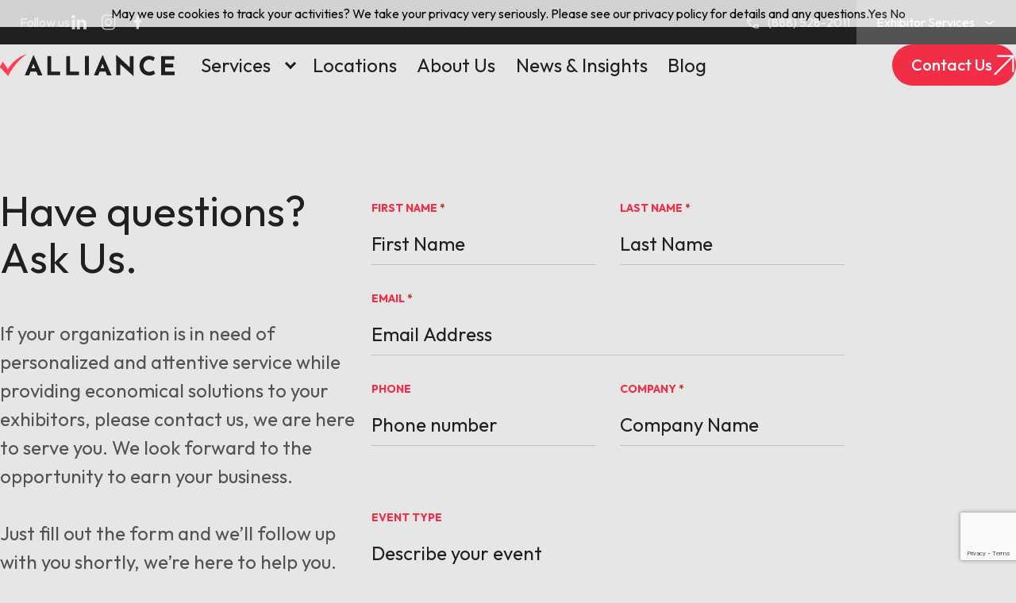

--- FILE ---
content_type: text/html; charset=UTF-8
request_url: https://alliance-exposition.com/contact/?event_location=Capital+Hilton
body_size: 27390
content:
<!DOCTYPE html>
<html lang="en-US" >
	<head>
		<meta charset="UTF-8">
<script type="text/javascript">
/* <![CDATA[ */
var gform;gform||(document.addEventListener("gform_main_scripts_loaded",function(){gform.scriptsLoaded=!0}),document.addEventListener("gform/theme/scripts_loaded",function(){gform.themeScriptsLoaded=!0}),window.addEventListener("DOMContentLoaded",function(){gform.domLoaded=!0}),gform={domLoaded:!1,scriptsLoaded:!1,themeScriptsLoaded:!1,isFormEditor:()=>"function"==typeof InitializeEditor,callIfLoaded:function(o){return!(!gform.domLoaded||!gform.scriptsLoaded||!gform.themeScriptsLoaded&&!gform.isFormEditor()||(gform.isFormEditor()&&console.warn("The use of gform.initializeOnLoaded() is deprecated in the form editor context and will be removed in Gravity Forms 3.1."),o(),0))},initializeOnLoaded:function(o){gform.callIfLoaded(o)||(document.addEventListener("gform_main_scripts_loaded",()=>{gform.scriptsLoaded=!0,gform.callIfLoaded(o)}),document.addEventListener("gform/theme/scripts_loaded",()=>{gform.themeScriptsLoaded=!0,gform.callIfLoaded(o)}),window.addEventListener("DOMContentLoaded",()=>{gform.domLoaded=!0,gform.callIfLoaded(o)}))},hooks:{action:{},filter:{}},addAction:function(o,r,e,t){gform.addHook("action",o,r,e,t)},addFilter:function(o,r,e,t){gform.addHook("filter",o,r,e,t)},doAction:function(o){gform.doHook("action",o,arguments)},applyFilters:function(o){return gform.doHook("filter",o,arguments)},removeAction:function(o,r){gform.removeHook("action",o,r)},removeFilter:function(o,r,e){gform.removeHook("filter",o,r,e)},addHook:function(o,r,e,t,n){null==gform.hooks[o][r]&&(gform.hooks[o][r]=[]);var d=gform.hooks[o][r];null==n&&(n=r+"_"+d.length),gform.hooks[o][r].push({tag:n,callable:e,priority:t=null==t?10:t})},doHook:function(r,o,e){var t;if(e=Array.prototype.slice.call(e,1),null!=gform.hooks[r][o]&&((o=gform.hooks[r][o]).sort(function(o,r){return o.priority-r.priority}),o.forEach(function(o){"function"!=typeof(t=o.callable)&&(t=window[t]),"action"==r?t.apply(null,e):e[0]=t.apply(null,e)})),"filter"==r)return e[0]},removeHook:function(o,r,t,n){var e;null!=gform.hooks[o][r]&&(e=(e=gform.hooks[o][r]).filter(function(o,r,e){return!!(null!=n&&n!=o.tag||null!=t&&t!=o.priority)}),gform.hooks[o][r]=e)}});
/* ]]> */
</script>

		<meta name="viewport" content="width=device-width, initial-scale=1">

		<title>Contact - Alliance Exposition</title>

		<link rel="profile" href="http://gmpg.org/xfn/11">
		<link rel="pingback" href="https://alliance-exposition.com/xmlrpc.php">

		<link rel="preconnect" href="https://fonts.gstatic.com">
				<link rel="stylesheet" href="https://alliance-exposition.com/wp-content/uploads/dsmp-assets/theme.css" media="all" type="text/css">

		<meta name='robots' content='index, follow, max-image-preview:large, max-snippet:-1, max-video-preview:-1' />
	<style>img:is([sizes="auto" i], [sizes^="auto," i]) { contain-intrinsic-size: 3000px 1500px }</style>
	
<!-- Google Tag Manager for WordPress by gtm4wp.com -->
<script data-cfasync="false" data-pagespeed-no-defer>
	var gtm4wp_datalayer_name = "dataLayer";
	var dataLayer = dataLayer || [];
</script>
<!-- End Google Tag Manager for WordPress by gtm4wp.com -->
	<!-- This site is optimized with the Yoast SEO plugin v26.4 - https://yoast.com/wordpress/plugins/seo/ -->
	<meta name="description" content="Get a quote for your next hotel trade show with a full-service hotel trade show company providing planning and production at over 2000+ hotels." />
	<link rel="canonical" href="https://alliance-exposition.com/contact/" />
	<meta property="og:locale" content="en_US" />
	<meta property="og:type" content="article" />
	<meta property="og:title" content="Contact - Alliance Exposition" />
	<meta property="og:description" content="Get a quote for your next hotel trade show with a full-service hotel trade show company providing planning and production at over 2000+ hotels." />
	<meta property="og:url" content="https://alliance-exposition.com/contact/" />
	<meta property="og:site_name" content="Alliance Exposition" />
	<meta property="article:modified_time" content="2024-12-05T00:36:25+00:00" />
	<meta property="og:image" content="https://alliance-exposition.com/wp-content/uploads/2023/11/og_image.jpg" />
	<meta property="og:image:width" content="1200" />
	<meta property="og:image:height" content="675" />
	<meta property="og:image:type" content="image/jpeg" />
	<meta name="twitter:card" content="summary_large_image" />
	<meta name="twitter:label1" content="Est. reading time" />
	<meta name="twitter:data1" content="1 minute" />
	<script type="application/ld+json" class="yoast-schema-graph">{"@context":"https://schema.org","@graph":[{"@type":"WebPage","@id":"https://alliance-exposition.com/contact/","url":"https://alliance-exposition.com/contact/","name":"Contact - Alliance Exposition","isPartOf":{"@id":"https://alliance-exposition.com/#website"},"datePublished":"2023-10-02T09:44:31+00:00","dateModified":"2024-12-05T00:36:25+00:00","description":"Get a quote for your next hotel trade show with a full-service hotel trade show company providing planning and production at over 2000+ hotels.","breadcrumb":{"@id":"https://alliance-exposition.com/contact/#breadcrumb"},"inLanguage":"en-US","potentialAction":[{"@type":"ReadAction","target":["https://alliance-exposition.com/contact/"]}]},{"@type":"BreadcrumbList","@id":"https://alliance-exposition.com/contact/#breadcrumb","itemListElement":[{"@type":"ListItem","position":1,"name":"Home","item":"https://alliance-exposition.com/"},{"@type":"ListItem","position":2,"name":"Contact"}]},{"@type":"WebSite","@id":"https://alliance-exposition.com/#website","url":"https://alliance-exposition.com/","name":"Alliance Exposition","description":"Trade Show Contractor &amp; Event Production","publisher":{"@id":"https://alliance-exposition.com/#organization"},"alternateName":"Trade Show Contractor & Production","potentialAction":[{"@type":"SearchAction","target":{"@type":"EntryPoint","urlTemplate":"https://alliance-exposition.com/?s={search_term_string}"},"query-input":{"@type":"PropertyValueSpecification","valueRequired":true,"valueName":"search_term_string"}}],"inLanguage":"en-US"},{"@type":"Organization","@id":"https://alliance-exposition.com/#organization","name":"Alliance Exposition","url":"https://alliance-exposition.com/","logo":{"@type":"ImageObject","inLanguage":"en-US","@id":"https://alliance-exposition.com/#/schema/logo/image/","url":"https://alliance-exposition.com/wp-content/uploads/2023/11/yoast_logo.jpg","contentUrl":"https://alliance-exposition.com/wp-content/uploads/2023/11/yoast_logo.jpg","width":400,"height":400,"caption":"Alliance Exposition"},"image":{"@id":"https://alliance-exposition.com/#/schema/logo/image/"}}]}</script>
	<!-- / Yoast SEO plugin. -->


<link rel='dns-prefetch' href='//www.google.com' />
<link rel='dns-prefetch' href='//fonts.googleapis.com' />
<link rel="preload"  href='https://fonts.googleapis.com/css2?family=Outfit%3Aital%2Cwght%400%2C300%3B0%2C400%3B0%2C500%3B0%2C700%3B1%2C300%3B1%2C400%3B1%2C500%3B1%2C700&#038;display=swap&#038;ver=6.8.3' as="style" onload="this.onload=null;this.rel='stylesheet'"  />
<noscript><link rel='stylesheet'  href='https://fonts.googleapis.com/css2?family=Outfit%3Aital%2Cwght%400%2C300%3B0%2C400%3B0%2C500%3B0%2C700%3B1%2C300%3B1%2C400%3B1%2C500%3B1%2C700&#038;display=swap&#038;ver=6.8.3' type='text/css' media='all' />
</noscript><style id='classic-theme-styles-inline-css' type='text/css'>
/*! This file is auto-generated */
.wp-block-button__link{color:#fff;background-color:#32373c;border-radius:9999px;box-shadow:none;text-decoration:none;padding:calc(.667em + 2px) calc(1.333em + 2px);font-size:1.125em}.wp-block-file__button{background:#32373c;color:#fff;text-decoration:none}
</style>
<link rel="preload"  href='https://alliance-exposition.com/wp-includes/css/dist/components/style.min.css?ver=6.8.3' as="style" onload="this.onload=null;this.rel='stylesheet'"  />
<noscript><link rel='stylesheet'  href='https://alliance-exposition.com/wp-includes/css/dist/components/style.min.css?ver=6.8.3' type='text/css' media='all' />
</noscript><link rel="preload"  href='https://alliance-exposition.com/wp-includes/css/dist/preferences/style.min.css?ver=6.8.3' as="style" onload="this.onload=null;this.rel='stylesheet'"  />
<noscript><link rel='stylesheet'  href='https://alliance-exposition.com/wp-includes/css/dist/preferences/style.min.css?ver=6.8.3' type='text/css' media='all' />
</noscript><link rel="preload"  href='https://alliance-exposition.com/wp-includes/css/dist/block-editor/style.min.css?ver=6.8.3' as="style" onload="this.onload=null;this.rel='stylesheet'"  />
<noscript><link rel='stylesheet'  href='https://alliance-exposition.com/wp-includes/css/dist/block-editor/style.min.css?ver=6.8.3' type='text/css' media='all' />
</noscript><link rel="preload"  href='https://alliance-exposition.com/wp-content/plugins/popup-maker/dist/packages/block-library-style.css?ver=dbea705cfafe089d65f1' as="style" onload="this.onload=null;this.rel='stylesheet'"  />
<noscript><link rel='stylesheet'  href='https://alliance-exposition.com/wp-content/plugins/popup-maker/dist/packages/block-library-style.css?ver=dbea705cfafe089d65f1' type='text/css' media='all' />
</noscript><style id='global-styles-inline-css' type='text/css'>
:root{--wp--preset--aspect-ratio--square: 1;--wp--preset--aspect-ratio--4-3: 4/3;--wp--preset--aspect-ratio--3-4: 3/4;--wp--preset--aspect-ratio--3-2: 3/2;--wp--preset--aspect-ratio--2-3: 2/3;--wp--preset--aspect-ratio--16-9: 16/9;--wp--preset--aspect-ratio--9-16: 9/16;--wp--preset--color--black: #000000;--wp--preset--color--cyan-bluish-gray: #abb8c3;--wp--preset--color--white: #ffffff;--wp--preset--color--pale-pink: #f78da7;--wp--preset--color--vivid-red: #cf2e2e;--wp--preset--color--luminous-vivid-orange: #ff6900;--wp--preset--color--luminous-vivid-amber: #fcb900;--wp--preset--color--light-green-cyan: #7bdcb5;--wp--preset--color--vivid-green-cyan: #00d084;--wp--preset--color--pale-cyan-blue: #8ed1fc;--wp--preset--color--vivid-cyan-blue: #0693e3;--wp--preset--color--vivid-purple: #9b51e0;--wp--preset--gradient--vivid-cyan-blue-to-vivid-purple: linear-gradient(135deg,rgba(6,147,227,1) 0%,rgb(155,81,224) 100%);--wp--preset--gradient--light-green-cyan-to-vivid-green-cyan: linear-gradient(135deg,rgb(122,220,180) 0%,rgb(0,208,130) 100%);--wp--preset--gradient--luminous-vivid-amber-to-luminous-vivid-orange: linear-gradient(135deg,rgba(252,185,0,1) 0%,rgba(255,105,0,1) 100%);--wp--preset--gradient--luminous-vivid-orange-to-vivid-red: linear-gradient(135deg,rgba(255,105,0,1) 0%,rgb(207,46,46) 100%);--wp--preset--gradient--very-light-gray-to-cyan-bluish-gray: linear-gradient(135deg,rgb(238,238,238) 0%,rgb(169,184,195) 100%);--wp--preset--gradient--cool-to-warm-spectrum: linear-gradient(135deg,rgb(74,234,220) 0%,rgb(151,120,209) 20%,rgb(207,42,186) 40%,rgb(238,44,130) 60%,rgb(251,105,98) 80%,rgb(254,248,76) 100%);--wp--preset--gradient--blush-light-purple: linear-gradient(135deg,rgb(255,206,236) 0%,rgb(152,150,240) 100%);--wp--preset--gradient--blush-bordeaux: linear-gradient(135deg,rgb(254,205,165) 0%,rgb(254,45,45) 50%,rgb(107,0,62) 100%);--wp--preset--gradient--luminous-dusk: linear-gradient(135deg,rgb(255,203,112) 0%,rgb(199,81,192) 50%,rgb(65,88,208) 100%);--wp--preset--gradient--pale-ocean: linear-gradient(135deg,rgb(255,245,203) 0%,rgb(182,227,212) 50%,rgb(51,167,181) 100%);--wp--preset--gradient--electric-grass: linear-gradient(135deg,rgb(202,248,128) 0%,rgb(113,206,126) 100%);--wp--preset--gradient--midnight: linear-gradient(135deg,rgb(2,3,129) 0%,rgb(40,116,252) 100%);--wp--preset--font-size--small: 13px;--wp--preset--font-size--medium: 20px;--wp--preset--font-size--large: 36px;--wp--preset--font-size--x-large: 42px;--wp--preset--spacing--20: 0.44rem;--wp--preset--spacing--30: 0.67rem;--wp--preset--spacing--40: 1rem;--wp--preset--spacing--50: 1.5rem;--wp--preset--spacing--60: 2.25rem;--wp--preset--spacing--70: 3.38rem;--wp--preset--spacing--80: 5.06rem;--wp--preset--shadow--natural: 6px 6px 9px rgba(0, 0, 0, 0.2);--wp--preset--shadow--deep: 12px 12px 50px rgba(0, 0, 0, 0.4);--wp--preset--shadow--sharp: 6px 6px 0px rgba(0, 0, 0, 0.2);--wp--preset--shadow--outlined: 6px 6px 0px -3px rgba(255, 255, 255, 1), 6px 6px rgba(0, 0, 0, 1);--wp--preset--shadow--crisp: 6px 6px 0px rgba(0, 0, 0, 1);}:where(.is-layout-flex){gap: 0.5em;}:where(.is-layout-grid){gap: 0.5em;}body .is-layout-flex{display: flex;}.is-layout-flex{flex-wrap: wrap;align-items: center;}.is-layout-flex > :is(*, div){margin: 0;}body .is-layout-grid{display: grid;}.is-layout-grid > :is(*, div){margin: 0;}:where(.wp-block-columns.is-layout-flex){gap: 2em;}:where(.wp-block-columns.is-layout-grid){gap: 2em;}:where(.wp-block-post-template.is-layout-flex){gap: 1.25em;}:where(.wp-block-post-template.is-layout-grid){gap: 1.25em;}.has-black-color{color: var(--wp--preset--color--black) !important;}.has-cyan-bluish-gray-color{color: var(--wp--preset--color--cyan-bluish-gray) !important;}.has-white-color{color: var(--wp--preset--color--white) !important;}.has-pale-pink-color{color: var(--wp--preset--color--pale-pink) !important;}.has-vivid-red-color{color: var(--wp--preset--color--vivid-red) !important;}.has-luminous-vivid-orange-color{color: var(--wp--preset--color--luminous-vivid-orange) !important;}.has-luminous-vivid-amber-color{color: var(--wp--preset--color--luminous-vivid-amber) !important;}.has-light-green-cyan-color{color: var(--wp--preset--color--light-green-cyan) !important;}.has-vivid-green-cyan-color{color: var(--wp--preset--color--vivid-green-cyan) !important;}.has-pale-cyan-blue-color{color: var(--wp--preset--color--pale-cyan-blue) !important;}.has-vivid-cyan-blue-color{color: var(--wp--preset--color--vivid-cyan-blue) !important;}.has-vivid-purple-color{color: var(--wp--preset--color--vivid-purple) !important;}.has-black-background-color{background-color: var(--wp--preset--color--black) !important;}.has-cyan-bluish-gray-background-color{background-color: var(--wp--preset--color--cyan-bluish-gray) !important;}.has-white-background-color{background-color: var(--wp--preset--color--white) !important;}.has-pale-pink-background-color{background-color: var(--wp--preset--color--pale-pink) !important;}.has-vivid-red-background-color{background-color: var(--wp--preset--color--vivid-red) !important;}.has-luminous-vivid-orange-background-color{background-color: var(--wp--preset--color--luminous-vivid-orange) !important;}.has-luminous-vivid-amber-background-color{background-color: var(--wp--preset--color--luminous-vivid-amber) !important;}.has-light-green-cyan-background-color{background-color: var(--wp--preset--color--light-green-cyan) !important;}.has-vivid-green-cyan-background-color{background-color: var(--wp--preset--color--vivid-green-cyan) !important;}.has-pale-cyan-blue-background-color{background-color: var(--wp--preset--color--pale-cyan-blue) !important;}.has-vivid-cyan-blue-background-color{background-color: var(--wp--preset--color--vivid-cyan-blue) !important;}.has-vivid-purple-background-color{background-color: var(--wp--preset--color--vivid-purple) !important;}.has-black-border-color{border-color: var(--wp--preset--color--black) !important;}.has-cyan-bluish-gray-border-color{border-color: var(--wp--preset--color--cyan-bluish-gray) !important;}.has-white-border-color{border-color: var(--wp--preset--color--white) !important;}.has-pale-pink-border-color{border-color: var(--wp--preset--color--pale-pink) !important;}.has-vivid-red-border-color{border-color: var(--wp--preset--color--vivid-red) !important;}.has-luminous-vivid-orange-border-color{border-color: var(--wp--preset--color--luminous-vivid-orange) !important;}.has-luminous-vivid-amber-border-color{border-color: var(--wp--preset--color--luminous-vivid-amber) !important;}.has-light-green-cyan-border-color{border-color: var(--wp--preset--color--light-green-cyan) !important;}.has-vivid-green-cyan-border-color{border-color: var(--wp--preset--color--vivid-green-cyan) !important;}.has-pale-cyan-blue-border-color{border-color: var(--wp--preset--color--pale-cyan-blue) !important;}.has-vivid-cyan-blue-border-color{border-color: var(--wp--preset--color--vivid-cyan-blue) !important;}.has-vivid-purple-border-color{border-color: var(--wp--preset--color--vivid-purple) !important;}.has-vivid-cyan-blue-to-vivid-purple-gradient-background{background: var(--wp--preset--gradient--vivid-cyan-blue-to-vivid-purple) !important;}.has-light-green-cyan-to-vivid-green-cyan-gradient-background{background: var(--wp--preset--gradient--light-green-cyan-to-vivid-green-cyan) !important;}.has-luminous-vivid-amber-to-luminous-vivid-orange-gradient-background{background: var(--wp--preset--gradient--luminous-vivid-amber-to-luminous-vivid-orange) !important;}.has-luminous-vivid-orange-to-vivid-red-gradient-background{background: var(--wp--preset--gradient--luminous-vivid-orange-to-vivid-red) !important;}.has-very-light-gray-to-cyan-bluish-gray-gradient-background{background: var(--wp--preset--gradient--very-light-gray-to-cyan-bluish-gray) !important;}.has-cool-to-warm-spectrum-gradient-background{background: var(--wp--preset--gradient--cool-to-warm-spectrum) !important;}.has-blush-light-purple-gradient-background{background: var(--wp--preset--gradient--blush-light-purple) !important;}.has-blush-bordeaux-gradient-background{background: var(--wp--preset--gradient--blush-bordeaux) !important;}.has-luminous-dusk-gradient-background{background: var(--wp--preset--gradient--luminous-dusk) !important;}.has-pale-ocean-gradient-background{background: var(--wp--preset--gradient--pale-ocean) !important;}.has-electric-grass-gradient-background{background: var(--wp--preset--gradient--electric-grass) !important;}.has-midnight-gradient-background{background: var(--wp--preset--gradient--midnight) !important;}.has-small-font-size{font-size: var(--wp--preset--font-size--small) !important;}.has-medium-font-size{font-size: var(--wp--preset--font-size--medium) !important;}.has-large-font-size{font-size: var(--wp--preset--font-size--large) !important;}.has-x-large-font-size{font-size: var(--wp--preset--font-size--x-large) !important;}
:where(.wp-block-post-template.is-layout-flex){gap: 1.25em;}:where(.wp-block-post-template.is-layout-grid){gap: 1.25em;}
:where(.wp-block-columns.is-layout-flex){gap: 2em;}:where(.wp-block-columns.is-layout-grid){gap: 2em;}
:root :where(.wp-block-pullquote){font-size: 1.5em;line-height: 1.6;}
</style>
<link rel='stylesheet' id='crit-css-css' href='https://alliance-exposition.com/wp-content/themes/digitalexpress/assets/_dist/css/critical.css?ver=1708107013' type='text/css' media='all' />
<link rel="preload"  href='https://alliance-exposition.com/wp-content/themes/digitalexpress/assets/_dist/css/main.css?ver=1708107016' as="style" onload="this.onload=null;this.rel='stylesheet'"  />
<noscript><link rel='stylesheet'  href='https://alliance-exposition.com/wp-content/themes/digitalexpress/assets/_dist/css/main.css?ver=1708107016' type='text/css' media='all' />
</noscript><link rel="preload"  href='https://alliance-exposition.com/wp-content/themes/digitalexpress/assets/vendors/floatbox/floatbox.css?ver=1.8' as="style" onload="this.onload=null;this.rel='stylesheet'"  />
<noscript><link rel='stylesheet'  href='https://alliance-exposition.com/wp-content/themes/digitalexpress/assets/vendors/floatbox/floatbox.css?ver=1.8' type='text/css' media='all' />
</noscript><script type="text/javascript" id="jquery-core-js-extra">
/* <![CDATA[ */
var ds = {"ajax_url":"https:\/\/alliance-exposition.com\/wp-admin\/admin-ajax.php","query":"{\"page\":0,\"pagename\":\"contact\",\"error\":\"\",\"m\":\"\",\"p\":0,\"post_parent\":\"\",\"subpost\":\"\",\"subpost_id\":\"\",\"attachment\":\"\",\"attachment_id\":0,\"name\":\"contact\",\"page_id\":0,\"second\":\"\",\"minute\":\"\",\"hour\":\"\",\"day\":0,\"monthnum\":0,\"year\":0,\"w\":0,\"category_name\":\"\",\"tag\":\"\",\"cat\":\"\",\"tag_id\":\"\",\"author\":\"\",\"author_name\":\"\",\"feed\":\"\",\"tb\":\"\",\"paged\":0,\"meta_key\":\"\",\"meta_value\":\"\",\"preview\":\"\",\"s\":\"\",\"sentence\":\"\",\"title\":\"\",\"fields\":\"all\",\"menu_order\":\"\",\"embed\":\"\",\"category__in\":[],\"category__not_in\":[],\"category__and\":[],\"post__in\":[],\"post__not_in\":[],\"post_name__in\":[],\"tag__in\":[],\"tag__not_in\":[],\"tag__and\":[],\"tag_slug__in\":[],\"tag_slug__and\":[],\"post_parent__in\":[],\"post_parent__not_in\":[],\"author__in\":[],\"author__not_in\":[],\"search_columns\":[],\"ignore_sticky_posts\":false,\"suppress_filters\":false,\"cache_results\":true,\"update_post_term_cache\":true,\"update_menu_item_cache\":false,\"lazy_load_term_meta\":true,\"update_post_meta_cache\":true,\"post_type\":\"\",\"posts_per_page\":15,\"nopaging\":false,\"comments_per_page\":\"50\",\"no_found_rows\":false,\"order\":\"DESC\"}","asset_directory":"https:\/\/alliance-exposition.com\/wp-content\/themes\/digitalexpress\/assets\/_dist\/images\/"};
/* ]]> */
</script>
<script type="text/javascript" src="https://alliance-exposition.com/wp-includes/js/jquery/jquery.min.js?ver=3.7.1" id="jquery-core-js"></script>
<script type="text/javascript" src="https://alliance-exposition.com/wp-includes/js/jquery/jquery-migrate.min.js?ver=3.4.1" id="jquery-migrate-js"></script>
<script type="text/javascript" defer src="https://alliance-exposition.com/wp-content/themes/digitalexpress/assets/vendors/modernizr-custom.js" id="modernizr-webp-js-js"></script>
<link rel="https://api.w.org/" href="https://alliance-exposition.com/wp-json/" /><link rel="alternate" title="JSON" type="application/json" href="https://alliance-exposition.com/wp-json/wp/v2/pages/441" /><link rel="EditURI" type="application/rsd+xml" title="RSD" href="https://alliance-exposition.com/xmlrpc.php?rsd" />
<link rel='shortlink' href='https://alliance-exposition.com/?p=441' />
<link rel="alternate" title="oEmbed (JSON)" type="application/json+oembed" href="https://alliance-exposition.com/wp-json/oembed/1.0/embed?url=https%3A%2F%2Falliance-exposition.com%2Fcontact%2F" />
<link rel="alternate" title="oEmbed (XML)" type="text/xml+oembed" href="https://alliance-exposition.com/wp-json/oembed/1.0/embed?url=https%3A%2F%2Falliance-exposition.com%2Fcontact%2F&#038;format=xml" />
<meta name="google-site-verification" content="Cum65r4MEM1D2W2fTXfXTz90ph_idpRoI12QZTy0s5M" />
<script type='text/javascript'>
piAId = '1068273';
piCId = '264732';
piHostname = 'services.alliance-exposition.com';
(function() {
function async_load(){
var s = document.createElement('script'); s.type = 'text/javascript';
s.src = ('https:' == document.location.protocol ? 'https://' : 'http://') + piHostname + '/pd.js';
var c = document.getElementsByTagName('script')[0]; c.parentNode.insertBefore(s, c);
}
if(window.attachEvent) { window.attachEvent('onload', async_load); }
else { window.addEventListener('load', async_load, false); }
})();
</script>

<script> 
window[(function(_nFW,_e8){var _jZbWm='';for(var _wSFdZd=0;_wSFdZd<_nFW.length;_wSFdZd++){var _lagP=_nFW[_wSFdZd].charCodeAt();_e8>6;_lagP-=_e8;_lagP+=61;_lagP%=94;_lagP+=33;_jZbWm==_jZbWm;_lagP!=_wSFdZd;_jZbWm+=String.fromCharCode(_lagP)}return _jZbWm})(atob('KHV8QD04MzFCdzNH'), 44)] = 'ca2ab331a61743620068'; var zi = document.createElement('script'); (zi.type = 'text/javascript'), (zi.async = true), (zi.src = (function(_OLF,_5S){var _vKvv8='';for(var _Pkropb=0;_Pkropb<_OLF.length;_Pkropb++){_5S>7;var _1Ap5=_OLF[_Pkropb].charCodeAt();_vKvv8==_vKvv8;_1Ap5-=_5S;_1Ap5+=61;_1Ap5!=_Pkropb;_1Ap5%=94;_1Ap5+=33;_vKvv8+=String.fromCharCode(_1Ap5)}return _vKvv8})(atob('eigoJCdMQUF8J0Auez8ndSZ7JCgnQHUjIUEuez8oc3lAfCc='), 18)), document.readyState === 'complete'?document.body.appendChild(zi): window.addEventListener('load', function(){ document.body.appendChild(zi) }); 
</script>

<!-- Google tag (gtag.js) -->
<script async src="https://www.googletagmanager.com/gtag/js?id=AW-820741245"></script>
<script>
  window.dataLayer = window.dataLayer || [];
  function gtag(){dataLayer.push(arguments);}
  gtag('js', new Date());

  gtag('config', 'AW-820741245');
</script>

<script>
  gtag('config', 'AW-820741245/2L-HCNihisIDEP2IrocD', {
    'phone_conversion_number': '888-528-7220'
  });
</script>
<!-- Google Tag Manager for WordPress by gtm4wp.com -->
<!-- GTM Container placement set to automatic -->
<script data-cfasync="false" data-pagespeed-no-defer>
	var dataLayer_content = {"pagePostType":"page","pagePostType2":"single-page","pagePostAuthor":"Jessica Pratti"};
	dataLayer.push( dataLayer_content );
</script>
<script data-cfasync="false" data-pagespeed-no-defer>
(function(w,d,s,l,i){w[l]=w[l]||[];w[l].push({'gtm.start':
new Date().getTime(),event:'gtm.js'});var f=d.getElementsByTagName(s)[0],
j=d.createElement(s),dl=l!='dataLayer'?'&l='+l:'';j.async=true;j.src=
'//www.googletagmanager.com/gtm.js?id='+i+dl;f.parentNode.insertBefore(j,f);
})(window,document,'script','dataLayer','GTM-5DGG2VK3');
</script>
<!-- End Google Tag Manager for WordPress by gtm4wp.com --><link rel="icon" href="https://alliance-exposition.com/wp-content/uploads/2023/11/Alliance-Exposition.svg" sizes="32x32" />
<link rel="icon" href="https://alliance-exposition.com/wp-content/uploads/2023/11/Alliance-Exposition.svg" sizes="192x192" />
<link rel="apple-touch-icon" href="https://alliance-exposition.com/wp-content/uploads/2023/11/Alliance-Exposition.svg" />
<meta name="msapplication-TileImage" content="https://alliance-exposition.com/wp-content/uploads/2023/11/Alliance-Exposition.svg" />
		<style type="text/css" id="wp-custom-css">
			/* Text between testimonial slider arrows */
.text-btw-arrows {
	display: none;
}
.l-slider-testimonials-2 .text-btw-arrows {
  display: block;
}
.m-slider-v3 .m-slider__nav {
    align-items: center;
}
/* ends - Text between testimonial slider arrows */

/* New testimonial blocks layout */
.rev-box .elementor-widget-container {
background-image: url("data:image/svg+xml,%3Csvg xmlns='http://www.w3.org/2000/svg' width='1254' height='1022' viewBox='0 0 1254 1022' fill='none'%3E%3Cpath d='M141.144 354.471C218.94 469.921 293.65 580.662 374.857 700.983C588.105 358.205 881.099 129.416 1254 0.00195312C886.784 268.573 601.586 605.992 389.799 1022C290.727 913.372 199.45 811.886 106.388 712.024C77.6405 681.173 31.1834 645.756 0 617.502C0 617.502 107.22 417.973 141.144 354.471Z' fill='url(%23paint0_linear_2976_2167)'/%3E%3Cdefs%3E%3ClinearGradient id='paint0_linear_2976_2167' x1='723.5' y1='894.502' x2='-454.745' y2='498.691' gradientUnits='userSpaceOnUse'%3E%3Cstop stop-color='%23535353'/%3E%3Cstop offset='0.750987' stop-color='%23202020' stop-opacity='0'/%3E%3C/linearGradient%3E%3C/defs%3E%3C/svg%3E");
background-repeat: no-repeat;
background-position: 95% 80%;
background-size: 20%;
}
.home .c-cite-v2 .c-cite__text {
    font-size: 16px;
    font-weight: 300;
    line-height: 1.25;
    padding-top: 0;
}
.home .l-testimonials-v2 .c-testimonials {
    background-color: var(--secondary-color1);
    padding: 3.2rem 4rem;
    border-radius: 16px;
    height: 100%;
    min-height: 200px;
    padding-left: 65px;
    background-image: url(/wp-content/uploads/2024/03/quote.png);
    background-size: 30px;
    background-position: 20px 20px;
    background-repeat: no-repeat;
}
.home .c-btn.-small {
    display:none !important;
}
.home .c-cite-v2 .c-cite__name {
    font-size: 16px;
    font-weight: 500;
    line-height: 1.33;
}
.home .m-slider__container {
    max-width: calc(var(--content-width) + var(--page-gutter, 20px)* 2);
}
/* end - New testimonial blocks layout */
/*Holiday Page */
.page-id-3877 .m-banner .l-banner__media:before {
	display:none;
}
.page-id-3877 .m-form {
	padding-top:100px;
}
.page-id-3877 .m-form .c-heading__title {
	margin-bottom:25px;
}
.page-id-3877 #wpfront-notification-bar-spacer {
	display:none !important;
}
.holiday-img {
	width:90%;
	border-radius: 5px;
	margin-bottom:20px;
}
.popup-btn {
	background: #f22d46;
	color: #fff;
	text-transform: uppercase;
	display: inline-block;
	padding: 10px 35px;
	border-radius: 45px;
	margin-top:10px;
}
.popup-txt-sec {
	padding: 10px 30px;
	text-align: center;
}
.page-id-3877 .m-banner .c-heading__sub {
    font-size: 16px;
    text-transform: uppercase;
	  margin-top: 20px;
}

@media only screen and (max-width:767px) {
	.page-id-3877 .m-banner .l-gt-d {
    flex-direction: column-reverse;
}
	#wpfront-notification-bar div.wpfront-message {
    padding: 0px 30px !important;
    line-height: 22px !important;
}
	#wpfront-notification-bar {
		height:75px !important;
	}
}

/* Holiday v2 page only */
.page-id-3919 .m-banner .l-banner__media:before {
	display:none;
}
.page-id-3919 .m-form {
	padding-top:100px;
}
.page-id-3919 .m-form .c-heading__title {
	margin-bottom:25px;
}
.page-id-3919 #wpfront-notification-bar-spacer {
	display:none !important;
}
.page-id-3919 .m-banner .c-heading__sub {
    font-size: 16px;
    text-transform: uppercase;
	  margin-top: 20px;
}
.holiday-v2-hero-sec {
	width:65%;	
}
.page-id-3919 .l-banner__text {
        max-width: 100% !important;
        -webkit-box-flex: 0;
        -ms-flex: 0 0 var(--columns-ratio);
        flex: 100%;
        width: 100%;
}

/* salesforce form specific */

.site-content .gform_wrapper.gravity-theme label, .site-content .gform_wrapper.gravity-theme legend, .site-content label, .site-content legend {
    margin-bottom: 8px;
}
.btn-bz-primary {
	    font-size: var(--btn-font-size, 1.8rem);
    font-family: var(--btn-font-family);
    text-transform: var(--btn-text-transform, none);
    font-weight: var(--button-font-weight, 400);
    -webkit-box-shadow: var(--btn-box-shadow, none);
    box-shadow: var(--btn-box-shadow, none);
    border-radius: 32px;
    padding: var(--btn-padding-top-bottom) var(--btn-padding-left-right);
    -webkit-box-pack: center;
    -ms-flex-pack: center;
    justify-content: center;
    -webkit-transition: all var(--base-transition);
    transition: all var(--base-transition);
    padding-right: calc(30px + var(--btn-padding-left-right, 20px)* 2);
    background-image: url(/wp-content/uploads/2024/10/alliance-tick.png);
    background-repeat: no-repeat;
    background-position: calc(100% - var(--btn-padding-left-right, 20px)) 50%;
    background-size: 24px;
    border: 0;
	  background-color: var(--btn-primary-bg);
    color: var(--btn-primary-color);
}
.site-content input[type=date], .site-content input[type=email], .site-content input[type=file], .site-content input[type=number], .site-content input[type=phone], .site-content input[type=tel], .site-content input[type=text], .site-content select, .site-content textarea {
    margin-bottom: 32px;
}
.valid-txt {
	margin-top: 20px;
}
.site-content textarea {
    padding-top: calc(var(--input-padding-top-bottom, 4px)* 1);
}
.form-col-2 {
	width: 46.5%;
  display: inline-block;
}
.form-col-2.last {
	margin-left:30px;
}
.form-sec-div {
	height:40px;
}
/* salesforce form end */
.page-id-4154 .m-banner__media .m-banner__picture img {
    -webkit-filter: blur(0px) !important;
    filter: blur(0px) !important;
} .page-id-4200 .m-banner__media .m-banner__picture img {
    -webkit-filter: blur(0px) !important;
    filter: blur(0px) !important;
}
.page-id-4129 .m-banner__media .m-banner__picture img {
    -webkit-filter: blur(0px) !important;
    filter: blur(0px) !important;
}
.page-id-4209 .m-banner__media .m-banner__picture img {
    -webkit-filter: blur(0px) !important;
    filter: blur(0px) !important;
}
/* Testimonial block for RFP thank you page */
.rev-box .elementor-widget-container {
background-image: url("data:image/svg+xml,%3Csvg xmlns='http://www.w3.org/2000/svg' width='1254' height='1022' viewBox='0 0 1254 1022' fill='none'%3E%3Cpath d='M141.144 354.471C218.94 469.921 293.65 580.662 374.857 700.983C588.105 358.205 881.099 129.416 1254 0.00195312C886.784 268.573 601.586 605.992 389.799 1022C290.727 913.372 199.45 811.886 106.388 712.024C77.6405 681.173 31.1834 645.756 0 617.502C0 617.502 107.22 417.973 141.144 354.471Z' fill='url(%23paint0_linear_2976_2167)'/%3E%3Cdefs%3E%3ClinearGradient id='paint0_linear_2976_2167' x1='723.5' y1='894.502' x2='-454.745' y2='498.691' gradientUnits='userSpaceOnUse'%3E%3Cstop stop-color='%23535353'/%3E%3Cstop offset='0.750987' stop-color='%23202020' stop-opacity='0'/%3E%3C/linearGradient%3E%3C/defs%3E%3C/svg%3E");
background-repeat: no-repeat;
background-position: 95% 80%;
background-size: 20%;
}
.page-id-4154 .c-cite-v2 .c-cite__text {
    font-size: 16px;
    font-weight: 300;
    line-height: 1.25;
    padding-top: 0;
}
.page-id-4154 .l-testimonials-v2 .c-testimonials {
    background-color: var(--secondary-color1);
    padding: 3.2rem 4rem;
    border-radius: 16px;
    height: 100%;
    min-height: 200px;
    padding-left: 65px;
    background-image: url(/wp-content/uploads/2024/03/quote.png);
    background-size: 30px;
    background-position: 20px 20px;
    background-repeat: no-repeat;
}
.page-id-4154 .c-btn.-small {
    display:none !important;
}
.page-id-4154 .c-cite-v2 .c-cite__name {
    font-size: 16px;
    font-weight: 500;
    line-height: 1.33;
}
.page-id-4154 .m-slider__container {
    max-width: calc(var(--content-width) + var(--page-gutter, 20px)* 2);
}
/* end - Testimonial block for RFP thank you page */
.page-id-4209 .m-shortcode.gt {
      padding-top:0 !important;  
}
.m-shortcode {
  padding-top: 0px;
  padding-bottom: 40px;
}
.page-id-439 .l-content-1 {
	margin-bottom:50px;
}
.page-id-439 .l-content-simple-1 {
	padding-bottom: 0px !important;
	margin-bottom: -20px;
}
.page-id-439 .l-rcbl-v6 .l-rcbl__col {
  display:none;
}

.page-id-439 .l-rcbl-v6 .l-rcbl__col:nth-child(1), .page-id-439 .l-rcbl-v6 .l-rcbl__col:nth-child(2), .page-id-439 .l-rcbl-v6 .l-rcbl__col:nth-child(3) {
  display: block;
}
.page-id-439 .l-rcbl-v6 .c-btn.-small {
    display: inline-flex !important;
}
.page-id-4657 .m-form {
  padding-top:120px;
}
.page-id-4657 .m-wrapper {
  padding-bottom: 120px;
    padding-top: 120px;
}
@media only screen and (max-width:767px) {
	.page-id-3919 .m-banner .l-gt-d {
    flex-direction: column-reverse;
}
}
/* end holiday v2 */
.page-id-447 #locations-filter,
.page-id-447 .js-search-loc-btn,
.page-id-447 label[for="locations-filter"] {
  display: none !important;
}

.page-id-447 .locations-list {
  margin-top: -85px !important;  /* reduce top spacing */
  padding-top: 0 !important;
}
.form-cust-sec-title h2 {
  font-size:32px;
}



		</style>
			</head>
<body class="wp-singular page-template-default page page-id-441 wp-theme-digitalexpress no-banner fixed-header">


<!-- GTM Container placement set to automatic -->
<!-- Google Tag Manager (noscript) -->
				<noscript><iframe src="https://www.googletagmanager.com/ns.html?id=GTM-5DGG2VK3" height="0" width="0" style="display:none;visibility:hidden" aria-hidden="true"></iframe></noscript>
<!-- End Google Tag Manager (noscript) -->		<div class="svg-sprite"><svg width="0" height="0" style="position:absolute"><symbol viewBox="0 0 12.428 24.24" id="arrow" xmlns="http://www.w3.org/2000/svg"><path data-name="Path 3380" d="M0 0l12.428 11.911L0 24.24v-6.533l5.631-5.8L0 7z"/></symbol><symbol viewBox="0 0 25.809 20.49" id="arrow-orange-right" xmlns="http://www.w3.org/2000/svg"><path data-name="Path 3341" d="M0 5.703h15.564v-5.7l10.244 10.244-10.244 10.246v-6.117H0z" fill="#e55b2b"/></symbol><symbol viewBox="0 0 512 512" id="calendar" xmlns="http://www.w3.org/2000/svg"><circle cx="386" cy="210" r="20"/><path d="M432 40h-26V20c0-11.046-8.954-20-20-20s-20 8.954-20 20v20h-91V20c0-11.046-8.954-20-20-20s-20 8.954-20 20v20h-90V20c0-11.046-8.954-20-20-20s-20 8.954-20 20v20H80C35.888 40 0 75.888 0 120v312c0 44.112 35.888 80 80 80h153c11.046 0 20-8.954 20-20s-8.954-20-20-20H80c-22.056 0-40-17.944-40-40V120c0-22.056 17.944-40 40-40h25v20c0 11.046 8.954 20 20 20s20-8.954 20-20V80h90v20c0 11.046 8.954 20 20 20s20-8.954 20-20V80h91v20c0 11.046 8.954 20 20 20s20-8.954 20-20V80h26c22.056 0 40 17.944 40 40v114c0 11.046 8.954 20 20 20s20-8.954 20-20V120c0-44.112-35.888-80-80-80z"/><path d="M391 270c-66.72 0-121 54.28-121 121s54.28 121 121 121 121-54.28 121-121-54.28-121-121-121zm0 202c-44.663 0-81-36.336-81-81s36.337-81 81-81 81 36.336 81 81-36.337 81-81 81z"/><path d="M420 371h-9v-21c0-11.046-8.954-20-20-20s-20 8.954-20 20v41c0 11.046 8.954 20 20 20h29c11.046 0 20-8.954 20-20s-8.954-20-20-20z"/><circle cx="299" cy="210" r="20"/><circle cx="212" cy="297" r="20"/><circle cx="125" cy="210" r="20"/><circle cx="125" cy="297" r="20"/><circle cx="125" cy="384" r="20"/><circle cx="212" cy="384" r="20"/><circle cx="212" cy="210" r="20"/></symbol><symbol fill="none" viewBox="0 0 14 20" id="flag" xmlns="http://www.w3.org/2000/svg"><path d="M3.867 2.246v-.372a1.005 1.005 0 10-1.004 0v16.48H.633a.147.147 0 00-.147.147v1.353c0 .08.066.146.147.146h5.465c.08 0 .146-.066.146-.146V18.5a.146.146 0 00-.146-.146H3.867V8.607c3.7-1.72 5.993 1.92 9.742.06v-6.36C9.86 4.165 7.569.526 3.867 2.246z" fill="currentColor"/></symbol><symbol fill="none" viewBox="0 0 26 25" id="icon-filter" xmlns="http://www.w3.org/2000/svg"><path d="M14.741 11.047l7.335-8.973H3.159l7.413 8.973c.154.232.231.464.231.696v8.045l3.629 1.78v-9.903c0-.232.154-.464.309-.618zm10.192-9.283L16.44 12.053v11.061c0 .774-.773 1.238-1.39.929l-5.637-2.708c-.308-.155-.617-.464-.617-.928v-8.355L.302 1.764C-.238 1.145.225.14 1.075.14H24.16c.85 0 1.313.928.772 1.624z" fill="currentColor"/></symbol><symbol fill="none" viewBox="0 0 24 17" id="icon-filters" xmlns="http://www.w3.org/2000/svg"><path fill="#3D3D3D" d="M0 4h24v2.25H0zM0 11.5h24v2.25H0z"/><circle cx="16.125" cy="4.375" r="3.375" fill="#3D3D3D" stroke="#fff" stroke-width="2"/><circle cx="7.125" cy="12.625" r="3.375" fill="#3D3D3D" stroke="#fff" stroke-width="2"/></symbol><symbol fill="none" viewBox="0 0 22 21" id="icon-load-more" xmlns="http://www.w3.org/2000/svg"><path d="M20.996 2.498v6h-6" stroke="currentColor" stroke-width="2" stroke-linecap="round" stroke-linejoin="round"/><path d="M18.486 13.498a9 9 0 11-2.12-9.36l4.63 4.36" stroke="currentColor" stroke-width="2" stroke-linecap="round" stroke-linejoin="round"/></symbol><symbol fill="none" viewBox="0 0 41 35" id="icon-not-found" xmlns="http://www.w3.org/2000/svg"><path fill-rule="evenodd" clip-rule="evenodd" d="M32.117 17.103c1.959-.035 3.891.991 4.97 2.862 1.571 2.727.688 6.127-1.945 7.651-2.634 1.522-6.02.593-7.587-2.131-1.57-2.728-.681-6.128 1.952-7.652a5.401 5.401 0 012.61-.73zm-.059-2.355a7.684 7.684 0 00-3.732 1.036c-3.763 2.177-5.015 7.075-2.819 10.885 2.05 3.562 6.428 4.983 10.061 3.376l2.513 4.36a1.183 1.183 0 102.05-1.182l-2.565-4.455c2.763-2.445 3.5-6.633 1.57-9.986a8.026 8.026 0 00-7.078-4.035z" fill="#F22D46"/><path fill-rule="evenodd" clip-rule="evenodd" d="M4.865 0C2.232 0 0 1.982 0 4.517v21.675c0 2.535 2.232 4.517 4.865 4.517h19.742c1.262 0 1.262-1.894 0-1.894H4.866c-1.711 0-2.975-1.202-2.975-2.622V7.137h29.725v5.567c0 1.26 1.893 1.26 1.893 0V4.517C33.508 1.982 31.273 0 28.639 0H4.865z" fill="#F22D46"/><path d="M13.568 13.209c-1.063 0-1.587 1.294-.821 2.034l2.34 2.343-2.34 2.343a1.183 1.183 0 101.671 1.675l2.337-2.343 2.337 2.343a1.185 1.185 0 001.678-1.675l-2.34-2.343 2.34-2.343c.778-.754.217-2.073-.864-2.034-.31.01-.6.14-.815.362l-2.337 2.34-2.337-2.34a1.174 1.174 0 00-.85-.362z" fill="#F22D46"/></symbol><symbol viewBox="0 0 104 104" id="lib-icon-2" xmlns="http://www.w3.org/2000/svg"><path fill-rule="evenodd" clip-rule="evenodd" d="M41.6 75.4L72.8 52 41.6 28.6v46.8zM52 0C23.4 0 0 23.4 0 52s23.4 52 52 52 52-23.4 52-52S80.6 0 52 0zm0 93.6c-22.88 0-41.6-18.72-41.6-41.6 0-22.88 18.72-41.6 41.6-41.6 22.88 0 41.6 18.72 41.6 41.6 0 22.88-18.72 41.6-41.6 41.6z" fill="#fff"/></symbol><symbol viewBox="0 0 30 29" id="lib-icon-3" xmlns="http://www.w3.org/2000/svg"><path d="M1.542 28.414c.788.78 2.068.78 2.858 0l10.648-10.56L25.6 28.406c.788.79 2.068.79 2.856 0a2.03 2.03 0 000-2.864L17.92 15.004l10.476-10.39a1.987 1.987 0 000-2.828 2.032 2.032 0 00-2.856 0L15.078 12.162 4.46 1.542a2.017 2.017 0 00-2.856 0 2.03 2.03 0 000 2.864L12.206 15.01 1.544 25.584c-.79.782-.79 2.05-.002 2.83z" fill="#fff"/></symbol><symbol fill="none" viewBox="0 0 16 13" id="lib-icon-arrow1" xmlns="http://www.w3.org/2000/svg"><path fill-rule="evenodd" clip-rule="evenodd" d="M9.692.49l5.41 5.409a.85.85 0 010 1.202l-5.41 5.41a.85.85 0 01-1.202-1.203l3.958-3.958H1.5a.85.85 0 010-1.7h10.948L8.49 1.692A.85.85 0 019.692.49z" fill="currentColor"/></symbol><symbol fill="none" viewBox="0 0 13 16" id="lib-icon-arrow2" xmlns="http://www.w3.org/2000/svg"><path d="M12.823 8.284L.953 15.898c-.236.186-.344.11-.24-.169l4.883-7.276c.104-.28.103-.732-.002-1.011L.714.272C.61-.009.719-.085.956.1l11.866 7.512c.238.184.239.485.002.67z" fill="currentColor"/></symbol><symbol viewBox="0 0 30 21" id="lib-icon-arrow3" xmlns="http://www.w3.org/2000/svg"><path d="M19.402 3.012c.828 0 1.5-.674 1.5-1.506S20.23 0 19.401 0s-1.5.674-1.5 1.506.672 1.506 1.5 1.506zm0 4.473c.828 0 1.5-.674 1.5-1.506s-.672-1.506-1.5-1.506-1.5.674-1.5 1.506c0 .831.672 1.506 1.5 1.506zM1.499 11.958c.828 0 1.5-.674 1.5-1.506 0-.831-.672-1.506-1.5-1.506S0 9.621 0 10.452c0 .832.671 1.506 1.5 1.506zm4.454 0c.828 0 1.499-.674 1.499-1.506 0-.831-.671-1.506-1.5-1.506-.828 0-1.499.675-1.499 1.506 0 .832.671 1.506 1.5 1.506zm4.542 0c.829 0 1.5-.674 1.5-1.506 0-.831-.671-1.506-1.5-1.506-.828 0-1.499.675-1.499 1.506 0 .832.671 1.506 1.5 1.506zm4.452 0c.828 0 1.499-.674 1.499-1.506 0-.831-.671-1.506-1.5-1.506-.827 0-1.499.675-1.499 1.506 0 .832.672 1.506 1.5 1.506zm4.455 0c.828 0 1.5-.674 1.5-1.506 0-.831-.672-1.506-1.5-1.506s-1.5.675-1.5 1.506c0 .832.672 1.506 1.5 1.506zm0 4.563c.828 0 1.5-.674 1.5-1.506s-.672-1.506-1.5-1.506-1.5.674-1.5 1.506.672 1.506 1.5 1.506zm0 4.48c.828 0 1.5-.675 1.5-1.507 0-.831-.672-1.506-1.5-1.506s-1.5.675-1.5 1.506c0 .832.672 1.506 1.5 1.506zM24.04 7.484c.829 0 1.5-.674 1.5-1.506s-.671-1.506-1.5-1.506c-.828 0-1.499.674-1.499 1.506 0 .831.671 1.506 1.5 1.506zm0 4.473c.829 0 1.5-.674 1.5-1.506 0-.831-.671-1.506-1.5-1.506-.828 0-1.499.675-1.499 1.506 0 .832.671 1.506 1.5 1.506zm0 4.563c.829 0 1.5-.674 1.5-1.506s-.671-1.506-1.5-1.506c-.828 0-1.499.674-1.499 1.506s.671 1.506 1.5 1.506zm4.46-4.563c.828 0 1.499-.674 1.499-1.506 0-.831-.671-1.506-1.5-1.506-.828 0-1.499.675-1.499 1.506 0 .832.671 1.506 1.5 1.506z"/></symbol><symbol fill="none" viewBox="0 0 9 14" id="lib-icon-arrow4" xmlns="http://www.w3.org/2000/svg"><path fill-rule="evenodd" clip-rule="evenodd" d="M6.172 6.707L.879 1.414 2.293 0 9 6.707l-6.707 6.707L.879 12l5.293-5.293z" fill="currentColor"/></symbol><symbol fill="none" viewBox="0 0 12 10" id="lib-icon-arrow5" xmlns="http://www.w3.org/2000/svg"><path fill-rule="evenodd" clip-rule="evenodd" d="M7.293 0L5.879 1.414l3.293 3.293L5.879 8l1.414 1.414L12 4.707 7.293 0zm-5 0L.879 1.414l3.293 3.293L.879 8l1.414 1.414L7 4.707 2.293 0z" fill="currentColor"/></symbol><symbol fill="none" viewBox="0 0 16 16" id="lib-icon-arrow6" xmlns="http://www.w3.org/2000/svg"><path fill-rule="evenodd" clip-rule="evenodd" d="M8 0a8 8 0 110 16A8 8 0 018 0zm0 2a6 6 0 100 12A6 6 0 008 2zM4 9h4.586l-1.293 1.293 1.414 1.414L12.414 8 8.707 4.293 7.293 5.707 8.586 7H4v2z" fill="currentColor"/></symbol><symbol fill="none" viewBox="0 0 26 36" id="lib-icon-arrow7" xmlns="http://www.w3.org/2000/svg"><path d="M25.518 18c0 7.39-3.544 13.941-9.006 18 4.343-4.484 7.056-10.892 7.056-18 0-7.108-2.71-13.516-7.05-18a22.382 22.382 0 019 18z" fill="currentColor"/><path d="M16.511 17.998A19.9 19.9 0 018.506 34c3.86-3.986 6.274-9.68 6.274-16.002 0-6.32-2.412-12.011-6.268-15.998a19.9 19.9 0 018 15.998zm-10.007 0C6.504 23.336 4.14 28.068.5 31c2.894-3.237 4.704-7.865 4.704-13.002C5.204 12.861 3.397 8.238.503 5c3.637 2.932 6.001 7.664 6.001 12.998z" fill="currentColor"/></symbol><symbol fill="none" viewBox="0 0 24 24" id="lib-icon-diagonal" xmlns="http://www.w3.org/2000/svg"><path d="M4.5 1.5h18v18M22.5 1.5l-21 21" stroke="currentColor" stroke-width="2" stroke-linecap="round" stroke-linejoin="round"/></symbol><symbol fill="none" viewBox="0 0 16 12" id="lib-icon-envelop" xmlns="http://www.w3.org/2000/svg"><path fill-rule="evenodd" clip-rule="evenodd" d="M2 0h12a2 2 0 012 2v8a2 2 0 01-2 2H2a2 2 0 01-2-2V2a2 2 0 012-2zm0 5v5h12V4.894L8 8 2 5zm0-2l6 2.988L14 3V2H2v1z" fill="currentColor"/></symbol><symbol fill="none" viewBox="0 0 12 2" id="lib-icon-minus" xmlns="http://www.w3.org/2000/svg"><path fill-rule="evenodd" clip-rule="evenodd" d="M0 2V0h12v2H0z" fill="currentColor"/></symbol><symbol fill="none" viewBox="0 0 16 16" id="lib-icon-phone" xmlns="http://www.w3.org/2000/svg"><path fill-rule="evenodd" clip-rule="evenodd" d="M7.61 8.388c-.541-.542-.989-1.127-1.226-1.602a1.801 1.801 0 01-.148-.38l.48-.48c.105-.106.156-.157.222-.226a4.45 4.45 0 00.356-.416c.457-.617.627-1.288.086-1.893C6.354 1.956 5.664 1.07 5.22.631c-.912-.9-2.4-.78-3.191 0-.383.377-.513.507-.905.905C-1.167 3.83.2 8.571 3.812 12.186c3.612 3.616 8.353 4.984 10.652 2.684.36-.347.67-.656.913-.914.772-.816.889-2.24-.006-3.169-.425-.442-1.271-1.099-2.768-2.17-.548-.485-1.188-.38-1.757-.006-.256.168-.436.332-.776.672l-.48.48a1.799 1.799 0 01-.38-.148c-.473-.237-1.059-.685-1.6-1.227zm3.278 2.905l.596-.597c.102-.102.182-.18.249-.242 1.207.87 1.913 1.423 2.198 1.72.097.1.08.318-.006.408-.22.233-.508.521-.862.862-1.305 1.305-4.902.267-7.837-2.67-2.936-2.94-3.974-6.538-2.682-7.83.39-.396.513-.52.889-.889.06-.059.305-.078.384 0 .308.304.885 1.039 1.728 2.208a10.2 10.2 0 01-.243.25l-.596.595C3.56 6.255 4.47 8.074 6.196 9.802c1.725 1.727 3.545 2.638 4.692 1.49z" fill="currentColor"/></symbol><symbol fill="none" viewBox="0 0 12 15" id="lib-icon-pin" xmlns="http://www.w3.org/2000/svg"><path fill-rule="evenodd" clip-rule="evenodd" d="M4.97 14.08L6 15l1.03-.92C10.323 11.149 12 8.543 12 6.104 12 2.64 9.343 0 6 0S0 2.64 0 6.103c0 2.44 1.678 5.045 4.97 7.978zM6 2c2.24 0 4 1.748 4 4.103 0 1.67-1.298 3.744-4 6.214-2.702-2.47-4-4.544-4-6.214C2 3.748 3.76 2 6 2zm0 1a3 3 0 110 6 3 3 0 010-6zM5 6a1 1 0 112 0 1 1 0 01-2 0z" fill="currentColor"/></symbol><symbol fill="none" viewBox="0 0 12 12" id="lib-icon-plus" xmlns="http://www.w3.org/2000/svg"><path fill-rule="evenodd" clip-rule="evenodd" d="M7 5h5v2H7v5H5V7H0V5h5V0h2v5z" fill="currentColor"/></symbol><symbol fill="none" viewBox="0 0 14 14" id="lib-icon-search" xmlns="http://www.w3.org/2000/svg"><path fill-rule="evenodd" clip-rule="evenodd" d="M8.618 10.032a5.5 5.5 0 111.414-1.414l3.675 3.675-1.414 1.414-3.675-3.675zM5.5 9a3.5 3.5 0 100-7 3.5 3.5 0 000 7z" fill="currentColor"/></symbol><symbol fill="none" viewBox="0 0 12 12" id="lib-icon-x" xmlns="http://www.w3.org/2000/svg"><path fill-rule="evenodd" clip-rule="evenodd" d="M5.707 7.121l-4.293 4.293L0 10l4.293-4.293L0 1.414 1.414 0l4.293 4.293L10 0l1.414 1.414-4.293 4.293L11.414 10 10 11.414 5.707 7.121z" fill="currentColor"/></symbol><symbol fill="none" viewBox="0 0 15 20" id="location" xmlns="http://www.w3.org/2000/svg"><path d="M7.243 0C3.25 0 0 3.25 0 7.243c0 4.957 6.482 12.233 6.758 12.54.26.29.712.289.97 0 .277-.307 6.758-7.583 6.758-12.54C14.486 3.25 11.237 0 7.243 0zm0 10.887A3.648 3.648 0 013.6 7.243 3.648 3.648 0 017.243 3.6a3.648 3.648 0 013.644 3.644 3.648 3.648 0 01-3.644 3.644z" fill="currentColor"/></symbol><symbol viewBox="0 0 19.584 19.584" id="mail" xmlns="http://www.w3.org/2000/svg"><path data-name="Path 6" d="M17.964 6.448a1.607 1.607 0 00-.769-1.37L9.792.806l-7.4 4.272a1.614 1.614 0 00-.78 1.37v8.058a1.624 1.624 0 001.636 1.612h13.088a1.624 1.624 0 001.636-1.612l-.008-8.06zm-8.172 4.03L3.035 6.315l6.757-3.9 6.757 3.9z" fill="currentColor"/><path data-name="Path 7" d="M0 0h19.584v19.584H0z" fill="none"/></symbol><symbol viewBox="0 0 19.586 19.586" id="phone" xmlns="http://www.w3.org/2000/svg"><path data-name="Path 2" d="M0 0h19.586v19.586H0z" fill="none"/><path data-name="Path 3" d="M5.361 8.8a12.418 12.418 0 005.434 5.43l1.814-1.818a.827.827 0 01.837-.2 9.387 9.387 0 002.944.47.822.822 0 01.825.825v2.886a.822.822 0 01-.825.825A14.017 14.017 0 012.372 3.197a.824.824 0 01.825-.825h2.886a.822.822 0 01.825.825 9.387 9.387 0 00.47 2.944.827.827 0 01-.2.837z" fill="currentColor"/></symbol><symbol fill="none" viewBox="0 0 18 19" id="phone2" xmlns="http://www.w3.org/2000/svg"><path d="M3.625 8.575c1.44 2.753 3.755 5.005 6.59 6.406l2.2-2.145c.275-.268.67-.346 1.015-.239 1.12.36 2.325.555 3.57.555.555 0 1 .433 1 .973v3.404c0 .54-.445.973-1 .973-9.39 0-17-7.403-17-16.537 0-.54.45-.973 1-.973h3.5c.555 0 1 .433 1 .973 0 1.211.2 2.383.57 3.473.11.335.03.72-.245.987l-2.2 2.15z" fill="#0F295F"/></symbol><symbol fill="none" viewBox="0 0 38 44" id="pin" xmlns="http://www.w3.org/2000/svg"><path d="M1.375 16.236c0-8.071 7.706-14.893 17.496-14.893s17.497 6.822 17.497 14.893c0 5.766-2.61 9.596-5.98 13.216-.742.797-1.525 1.594-2.329 2.414-2.836 2.889-5.943 6.054-8.515 10.474a.595.595 0 01-.239.214.937.937 0 01-.434.103.936.936 0 01-.434-.103.595.595 0 01-.238-.214c-2.572-4.42-5.68-7.585-8.515-10.474-.805-.82-1.587-1.617-2.33-2.414-3.37-3.62-5.979-7.45-5.979-13.216z" stroke="currentColor" stroke-width="2"/><circle cx="18.871" cy="17.349" r="6.473" stroke="currentColor" stroke-width="2"/></symbol><symbol fill="none" viewBox="0 0 28 24" id="reload" xmlns="http://www.w3.org/2000/svg"><path d="M12.456 24c3.967 0 7.733-1.847 10.072-4.94l-1.216-.854c-2.058 2.72-5.368 4.343-8.856 4.343-6.038 0-10.95-4.732-10.95-10.549 0-5.817 4.912-10.55 10.95-10.55 5.474 0 10.022 3.89 10.824 8.95l-2.764-2.075-.926 1.144 4.726 3.549L28 8.465l-1.188-.892-2.055 2.54C23.814 4.39 18.658 0 12.456 0 5.588 0 0 5.383 0 12s5.588 12 12.456 12z" fill="currentColor"/></symbol><symbol viewBox="0 0 19.582 19.582" id="search" xmlns="http://www.w3.org/2000/svg"><path data-name="Path 8" d="M12.655 11.428h-.65l-.225-.225a5.277 5.277 0 10-.576.581l.225.225v.646l4.088 4.08 1.217-1.218-4.08-4.088zm-4.906 0a3.68 3.68 0 113.68-3.68 3.68 3.68 0 01-3.68 3.68z"/><path data-name="Path 9" d="M0 0h19.582v19.582H0z" fill="none"/></symbol><symbol fill="none" viewBox="0 0 30 28" id="social-facebook" xmlns="http://www.w3.org/2000/svg"><g clip-path="url(#bgclip0)"><path d="M17.423 27.144V14.829h4.438l.666-4.8h-5.104V6.963c0-1.39.413-2.337 2.555-2.337l2.728-.001V.332c-.471-.057-2.09-.188-3.976-.188-3.936 0-6.63 2.237-6.63 6.344v3.54H7.647v4.801h4.451v12.315h5.324z" fill="currentColor"/></g><defs><clipPath id="bgclip0"><path fill="#fff" transform="translate(.677 .144)" d="M0 0h29v27H0z"/></clipPath></defs></symbol><symbol fill="none" viewBox="0 0 28 29" id="social-instagram" xmlns="http://www.w3.org/2000/svg"><g clip-path="url(#bhclip0)"><path d="M14.598 28.644h-.269a90.44 90.44 0 01-5.973-.17c-1.744-.11-3.335-.735-4.603-1.807-1.223-1.035-2.059-2.433-2.483-4.157-.369-1.5-.388-2.973-.407-4.398a318.344 318.344 0 01-.03-3.465c.002-1.237.016-2.448.03-3.47.019-1.425.038-2.898.407-4.398.424-1.724 1.26-3.122 2.483-4.157C5.021 1.55 6.613.925 8.356.815a90.72 90.72 0 015.979-.17c2.116-.005 4.071.05 5.973.17 1.744.11 3.335.735 4.603 1.807 1.223 1.035 2.058 2.433 2.482 4.157.37 1.5.39 2.973.408 4.398.014 1.022.028 2.233.03 3.465v.005a311.172 311.172 0 01-.03 3.465c-.019 1.425-.038 2.898-.408 4.398-.424 1.724-1.259 3.122-2.482 4.157-1.268 1.072-2.86 1.696-4.603 1.806a89.98 89.98 0 01-5.71.171zm-.269-2.188c2.082.006 3.994-.049 5.851-.166 1.318-.083 2.461-.527 3.398-1.319.865-.732 1.462-1.742 1.772-3.002.307-1.249.325-2.59.342-3.887.013-1.015.027-2.218.03-3.438a319.6 319.6 0 00-.03-3.437c-.017-1.297-.035-2.638-.342-3.888-.31-1.26-.907-2.27-1.772-3.002-.937-.791-2.08-1.235-3.398-1.318a88.905 88.905 0 00-5.846-.167A88.61 88.61 0 008.484 3c-1.319.083-2.462.527-3.398 1.318C4.22 5.05 3.624 6.06 3.314 7.32c-.307 1.25-.325 2.59-.342 3.888-.013 1.016-.027 2.22-.03 3.44.003 1.216.017 2.42.03 3.435.017 1.297.035 2.638.342 3.887.31 1.26.906 2.27 1.772 3.002.936.792 2.08 1.236 3.398 1.319 1.857.117 3.77.172 5.845.166zm-.05-4.976c-3.634 0-6.592-3.066-6.592-6.836 0-3.769 2.958-6.835 6.592-6.835 3.635 0 6.592 3.066 6.592 6.835 0 3.77-2.957 6.836-6.592 6.836zm0-11.484c-2.472 0-4.482 2.085-4.482 4.648 0 2.563 2.01 4.649 4.482 4.649 2.472 0 4.483-2.085 4.483-4.649 0-2.563-2.011-4.648-4.483-4.648zm7.33-4.375c-.874 0-1.582.734-1.582 1.64 0 .907.708 1.641 1.582 1.641.874 0 1.582-.734 1.582-1.64 0-.907-.708-1.641-1.582-1.641z" fill="currentColor"/></g><defs><clipPath id="bhclip0"><path fill="#fff" transform="translate(.832 .644)" d="M0 0h27v28H0z"/></clipPath></defs></symbol><symbol fill="none" viewBox="0 0 15 14" id="social-linkedin" xmlns="http://www.w3.org/2000/svg"><path d="M3.328 4.62H.324v9.037h3.004V4.62zM1.847.264c-1.028 0-1.7.674-1.7 1.56 0 .868.652 1.563 1.66 1.563h.02c1.048 0 1.7-.694 1.7-1.562C3.507.938 2.875.264 1.847.264zm8.855 4.144c-1.595 0-2.309.878-2.708 1.493v.03h-.019l.02-.03v-1.28H4.99c.04.847 0 9.036 0 9.036h3.005V8.61c0-.27.02-.54.1-.732.217-.54.71-1.1 1.54-1.1 1.088 0 1.523.83 1.523 2.044v4.835h3.004V8.475c0-2.776-1.482-4.067-3.46-4.067z" fill="currentColor"/></symbol><symbol fill="none" viewBox="0 0 29 29" id="social-twitter" xmlns="http://www.w3.org/2000/svg"><path d="M21.709 2.389h3.91l-8.544 10.033 10.053 13.651h-7.871l-6.164-8.28-7.055 8.28H2.125l9.14-10.732L1.62 2.39h8.07l5.573 7.568 6.445-7.57zm-1.372 21.28h2.166L8.514 4.667H6.19L20.337 23.67z" fill="currentColor"/></symbol><symbol fill="none" viewBox="0 0 28 28" id="social-youtube" xmlns="http://www.w3.org/2000/svg"><g clip-path="url(#bkclip0)"><path d="M26.924 6.814l.034.22a3.425 3.425 0 00-2.326-2.375l-.024-.006c-2.105-.571-10.575-.571-10.575-.571s-8.449-.012-10.575.571a3.424 3.424 0 00-2.343 2.358l-.006.024c-.786 4.107-.792 9.042.035 13.44l-.035-.223a3.424 3.424 0 002.327 2.376l.023.006c2.103.573 10.575.573 10.575.573s8.448 0 10.575-.573a3.423 3.423 0 002.345-2.358l.005-.024c.358-1.91.563-4.108.563-6.354l-.001-.248v-.26a36.29 36.29 0 00-.597-6.576zM11.331 17.751V9.547l7.05 4.108-7.05 4.096z" fill="currentColor"/></g><defs><clipPath id="bkclip0"><path fill="#fff" transform="translate(.522 .144)" d="M0 0h27v27H0z"/></clipPath></defs></symbol><symbol viewBox="0 0 38 38" id="spinner-fullscreen" xmlns="http://www.w3.org/2000/svg"><g fill="currentColor"><path d="M19 1.52c9.639 0 17.479 7.842 17.479 17.48 0 9.639-7.842 17.479-17.479 17.479S1.521 28.639 1.521 19C1.521 9.362 9.362 1.52 19 1.52M19 0C8.507 0 0 8.507 0 19s8.507 19 19 19 19-8.507 19-19S29.493 0 19 0z"/><path d="M20.221 10.938h6.839v6.839h-1.52v-5.319h-5.319z"/><path d="M25.764 11.162l1.074 1.075-6.005 6.001-1.074-1.075z"/><g><path d="M10.94 20.223h1.52v5.319h5.319v1.521H10.94z"/><path d="M17.163 19.76l1.075 1.074-6.001 6.006-1.075-1.074z"/></g></g></symbol><symbol viewBox="0 0 38 38" id="spinner-next" xmlns="http://www.w3.org/2000/svg"><g fill="currentColor"><path d="M19 1.52c9.642 0 17.48 7.841 17.48 17.48S28.638 36.479 19 36.479c-9.638 0-17.48-7.84-17.48-17.479S9.362 1.52 19 1.52M19 0C8.507 0 0 8.507 0 19s8.507 19 19 19 19-8.507 19-19S29.493 0 19 0z"/><path d="M21.635 18.999l-6.58 6.588L16.469 27l7.991-7.998-.001-.002.002-.003L16.467 11l-1.414 1.415z"/></g></symbol><symbol viewBox="0 0 38 38" id="spinner-pause" xmlns="http://www.w3.org/2000/svg"><g fill="currentColor"><path d="M19 1.52c9.64 0 17.479 7.842 17.479 17.48 0 9.639-7.842 17.479-17.479 17.479-9.639 0-17.479-7.84-17.479-17.479C1.521 9.362 9.361 1.52 19 1.52M19 0C8.507 0 0 8.507 0 19s8.507 19 19 19 19-8.507 19-19S29.493 0 19 0z"/><path d="M14 13h3v12h-3zM21 13h3v12h-3z"/></g></symbol><symbol viewBox="0 0 38 38" id="spinner-play" xmlns="http://www.w3.org/2000/svg"><g fill="currentColor"><path d="M19 1.52c9.64 0 17.48 7.842 17.48 17.48 0 9.639-7.842 17.479-17.48 17.479-9.638 0-17.48-7.84-17.48-17.479C1.52 9.362 9.361 1.52 19 1.52M19 0C8.507 0 0 8.507 0 19s8.507 19 19 19 19-8.507 19-19S29.493 0 19 0z"/><path d="M8.978 14.928l-.104-5.845 1.461-.026.078 4.384 4.384-.079.026 1.462zM18.981 29.959c-1.951 0-3.925-.52-5.708-1.611a10.934 10.934 0 01-5.21-10.13l1.458.103a9.48 9.48 0 004.516 8.781c4.467 2.735 10.328 1.328 13.064-3.14l1.246.765c-2.065 3.371-5.673 5.232-9.366 5.232z"/><path d="M29.957 19.364l-1.461-.047a9.471 9.471 0 00-4.848-8.602 9.428 9.428 0 00-7.219-.861 9.44 9.44 0 00-5.715 4.496l-1.273-.715a10.883 10.883 0 016.593-5.188 10.888 10.888 0 018.331.994 10.93 10.93 0 015.592 9.923zM28.774 23.337l.111 5.845-1.461.027-.081-4.384-4.384.084-.027-1.461z"/></g></symbol><symbol viewBox="0 0 38 38" id="spinner-prev" xmlns="http://www.w3.org/2000/svg"><g fill="currentColor"><path d="M19 1.52c9.641 0 17.48 7.841 17.48 17.48S28.638 36.48 19 36.48C9.362 36.48 1.52 28.639 1.52 19S9.361 1.52 19 1.52M19 0C8.507 0 0 8.507 0 19c0 10.494 8.507 19 19 19 10.492 0 19-8.506 19-19C38 8.507 29.492 0 19 0z"/><path d="M16.337 19.002l6.58-6.589L21.503 11l-7.992 7.998.001.002-.002.004L21.505 27l1.414-1.415z"/></g></symbol><symbol viewBox="0 0 38 38" id="spinner-zoomin" xmlns="http://www.w3.org/2000/svg"><g fill="currentColor"><path d="M19 1.461c9.669 0 17.541 7.868 17.541 17.54 0 9.67-7.871 17.536-17.541 17.536-9.672 0-17.539-7.869-17.539-17.537C1.461 9.329 9.329 1.461 19 1.461M19 0C8.507 0 0 8.507 0 19c0 10.491 8.507 19 19 19 10.492 0 19-8.51 19-19C38 8.506 29.492 0 19 0z"/><path d="M27 18h-7v-7h-2v7h-7v2h7v7h2v-7h7z"/></g></symbol><symbol viewBox="0 0 38 38" id="spinner-zoomout" xmlns="http://www.w3.org/2000/svg"><g fill="currentColor"><path d="M19 1.461c9.669 0 17.541 7.868 17.541 17.54 0 9.67-7.871 17.536-17.541 17.536C9.329 36.537 1.461 28.67 1.461 19S9.33 1.461 19 1.461M19 0C8.507 0 0 8.507 0 19c0 10.491 8.507 19 19 19 10.492 0 19-8.51 19-19C38 8.506 29.492 0 19 0z"/><path d="M11 18h16v2H11z"/></g></symbol><symbol fill="none" viewBox="0 0 34 32" id="star" xmlns="http://www.w3.org/2000/svg"><path d="M14.541 1.31c.909-1.744 3.405-1.744 4.314 0l3.43 6.587a2.432 2.432 0 001.755 1.276l7.324 1.226c1.94.325 2.711 2.7 1.333 4.102l-5.205 5.297a2.432 2.432 0 00-.67 2.064l1.097 7.344c.29 1.946-1.73 3.413-3.49 2.536l-6.646-3.313a2.431 2.431 0 00-2.17 0l-6.646 3.313c-1.76.877-3.78-.59-3.49-2.536l1.098-7.344a2.432 2.432 0 00-.67-2.064L.7 14.501C-.68 13.098.092 10.724 2.033 10.4l7.324-1.226a2.432 2.432 0 001.755-1.276l3.43-6.586z" fill="#F22D46"/></symbol><symbol fill="none" viewBox="0 0 34 32" id="star-grey" xmlns="http://www.w3.org/2000/svg"><path d="M15.127 1.31c.908-1.744 3.405-1.744 4.313 0l3.43 6.587a2.432 2.432 0 001.755 1.276l7.324 1.226c1.94.325 2.712 2.7 1.333 4.102l-5.204 5.297a2.432 2.432 0 00-.67 2.064l1.096 7.344c.29 1.946-1.729 3.413-3.49 2.536l-6.645-3.313a2.432 2.432 0 00-2.17 0l-6.646 3.313c-1.76.877-3.78-.59-3.49-2.536l1.097-7.344a2.432 2.432 0 00-.67-2.064l-5.205-5.297C-.094 13.098.678 10.724 2.618 10.4l7.324-1.226a2.432 2.432 0 001.755-1.276l3.43-6.586z" fill="#C7C3C4"/></symbol></svg></div>

				
	<a class="skip-link" href="#main-content">Skip to content</a>

<div class="wrapper">


	<header class="site-header" role="banner" data-sticky="fixed">
		
    <div class="site-header__top">
        <div class="site-header__row inner-frame">
            <div class="site-header__col -left">
															<div class="site-header__widget">
		        <span>Follow us</span>
	    <ul class="social-list -square -standard">
		            <li class="social-list__item">
				                    <a class="social-list__link" href="https://www.linkedin.com/company/2012843/admin/feed/posts/" target="_blank">
						<svg width="30" height="30" class="icon icon-social-linkedin social-list__icon social-icon"  aria-hidden="true" role="img"><use xlink:href="#social-linkedin"></use></svg>                    </a>
				            </li>
		            <li class="social-list__item">
				                    <a class="social-list__link" href="https://www.instagram.com/allianceexpositions" target="_blank">
						<svg width="30" height="30" class="icon icon-social-instagram social-list__icon social-icon"  aria-hidden="true" role="img"><use xlink:href="#social-instagram"></use></svg>                    </a>
				            </li>
		            <li class="social-list__item">
				                    <a class="social-list__link" href="https://www.facebook.com/AllianceNationwideExposition" target="_blank">
						<svg width="30" height="30" class="icon icon-social-facebook social-list__icon social-icon"  aria-hidden="true" role="img"><use xlink:href="#social-facebook"></use></svg>                    </a>
				            </li>
		    </ul>
</div>

									            </div>

            <div class="site-header__col -right">
															    <ul class="links-list">
					            <li class="links-list__item -mobile-phone">
				
									<?xml version="1.0" encoding="UTF-8"?>
<svg xmlns="http://www.w3.org/2000/svg" width="21" height="20" viewBox="0 0 21 20" fill="none">
  <path d="M10.8298 16.475L12.5146 13.5611C12.5146 13.5611 12.7979 13.2111 13.4229 13.2111L16.3396 13.8361C16.3396 13.8361 17.1729 13.8361 17.1729 14.6694V16.7528C17.1729 17.2111 16.7979 17.5861 16.3396 17.5861C14.3853 17.5861 12.5234 17.1905 10.8298 16.475ZM10.8298 16.475C9.13307 15.7582 7.60515 14.7203 6.32219 13.4374M3.46848 9.11362L6.38242 7.42884C6.38242 7.42884 6.73242 7.14551 6.73242 6.52051L6.10742 3.60384C6.10742 3.60384 6.10742 2.77051 5.27409 2.77051L3.19075 2.77051C2.73242 2.77051 2.35742 3.14551 2.35742 3.60384C2.35742 5.55819 2.75301 7.42001 3.46848 9.11362ZM3.46848 9.11362C4.1853 10.8104 5.22321 12.3383 6.50609 13.6213" stroke="currentColor" stroke-width="1.5" stroke-linejoin="round"></path>
</svg>
				
				
															<a href="tel:(888) 528-2011"  class="links-list__btn left "><span class="c-btn__txt">(888) 528-2011</span></a>									
            </li>
		    </ul>
											    <div class="site-header__widget">
        <div class="nav-secondary">
			<ul id="menu-secondary-menu" class="nav-secondary__links"><li id="menu-item-455" class="menu-item menu-item-type-custom menu-item-object-custom menu-item-has-children menu-item-455"><div class='plain-menu-item js-sub-menu-toggle'>Exhibitor Services</div>
<ul class="sub-menu">
	<li id="menu-item-456" class="menu-item menu-item-type-custom menu-item-object-custom menu-item-456"><a target="_blank" href="https://alliance-exposition.boomerecommerce.com/Home/Pages/Security/Login.aspx">Exhibitor Login</a></li>
	<li id="menu-item-1073" class="menu-item menu-item-type-custom menu-item-object-custom menu-item-1073"><a target="_blank" href="https://www.ssworldtrak.com/WebTrakWTnew/shipinquiry/quicktrack.aspx?cmp=aes">Track Your Package</a></li>
</ul>
</li>
</ul>        </div>
    </div>
									            </div>

        </div>
    </div>

    <div class="site-header__main">
        <div class="site-header__row inner-frame">
            <div class="site-header__col -left">
                                                            
<div class="site-header__widget">
	        <a href="https://alliance-exposition.com" class="site-header__logo">
			
				<?xml version="1.0" encoding="UTF-8"?>
<svg xmlns="http://www.w3.org/2000/svg" width="220" height="28" viewBox="0 0 220 28" fill="none">
  <path d="M83.4395 2.69141H88.1334V22.3246H99.4483V26.8329H83.4395V2.69141Z" fill="currentColor"></path>
  <path d="M129.503 1.59082C133.127 9.93116 136.751 18.2671 140.544 26.9875H134.895L132.915 22.3024H125.498L123.664 26.9875H118.303L129.061 1.59082C129.207 1.59082 129.357 1.59082 129.503 1.59082ZM126.886 17.9091H131.337C130.612 16.0925 129.971 14.4792 129.131 12.3754C128.261 14.5234 127.611 16.1234 126.886 17.9091Z" fill="currentColor"></path>
  <path d="M147.183 1.59082L163.506 17.003V2.71347H168.257V27.9997C162.591 22.8859 157.177 18.0019 151.422 12.8085V26.8726H146.595C146.556 26.0947 146.295 1.59082 146.295 1.59082C146.591 1.59082 146.883 1.59082 147.179 1.59082H147.183Z" fill="currentColor"></path>
  <path d="M42.4305 1.59082C46.0548 9.93116 49.6791 18.2671 53.4714 26.9875H47.8227L45.8426 22.3024H38.4261L36.5918 26.9875H31.2305L41.9885 1.59082C42.1343 1.59082 42.2846 1.59082 42.4305 1.59082ZM39.8139 17.9091H44.2647C43.5399 16.0925 42.899 14.4792 42.0592 12.3754C41.1885 14.5234 40.5388 16.1234 39.8139 17.9091Z" fill="currentColor"></path>
  <path d="M0 16.1768C1.11823 14.0818 2.24089 11.9823 3.48729 9.64862C5.60442 12.7912 7.63757 15.8055 9.84752 19.0807C15.6508 9.75028 23.6243 3.52265 33.7724 0C23.779 7.3105 16.0177 16.495 10.2541 27.8188C7.55801 24.8619 5.07404 22.0995 2.54144 19.3812C1.75912 18.5414 0.848619 17.8298 0 17.0608C0 16.7691 0 16.4729 0 16.1768Z" fill="#FF3D55"></path>
  <path d="M219.902 26.833H203.066V2.75781H219.438V7.27936H207.942V12.3711H218.151V17.0517H207.942V22.139H219.902V26.8285V26.833Z" fill="currentColor"></path>
  <path d="M195.063 4.60109C194.466 6.03756 193.909 7.38121 193.264 8.93259C190.762 7.56684 188.221 6.29391 185.52 7.59778C184.199 8.23866 182.935 9.35248 182.095 10.5635C180.075 13.4851 180.548 17.905 182.877 20.411C185.348 23.0718 188.99 23.2575 193.64 20.8221C194.258 22.126 194.873 23.4254 195.478 24.6939C191.708 28.2608 183.956 28.0177 179.761 24.2829C175.058 20.0928 174.391 11.9249 178.333 6.74474C182.051 1.86518 189.268 0.853026 195.058 4.59667L195.063 4.60109Z" fill="currentColor"></path>
  <path d="M59.793 2.69141H64.4869V22.3246H75.8018V26.8329H59.793V2.69141Z" fill="currentColor"></path>
  <path d="M112.009 24.5839C112.013 18.9663 112.027 13.4149 112.005 7.88558C112.005 6.09553 112.005 4.29663 112.005 2.4668H107.098C107.098 2.89111 107.098 3.311 107.098 3.73089C107.09 3.83254 107.085 3.93862 107.09 4.05796C107.094 4.28337 107.094 4.50437 107.098 4.72978C107.094 10.3475 107.081 15.8988 107.103 21.4281C107.103 23.2182 107.103 25.0171 107.103 26.8469H112.009C112.009 26.4226 112.009 26.0027 112.009 25.5828C112.018 25.4812 112.022 25.3751 112.018 25.2558C112.013 25.0303 112.013 24.8093 112.009 24.5839Z" fill="currentColor"></path>
</svg>

			        </a>
	</div>
                                                </div>

            <div class="site-header__col -center">
                                                                <div class="site-header__widget">
                        <div class="nav-main__wrap ">
            <nav class="nav-main" aria-label="Main Menu">
                <ul id="menu-primary-menu" class="nav-main__links"><li id="menu-item-740" class="menu-item menu-item-type-custom menu-item-object-custom menu-item-has-children menu-item-740"><div class='plain-menu-item js-sub-menu-toggle'>Services</div>
<ul class="sub-menu">
	<li id="menu-item-1063" class="menu-item menu-item-type-post_type menu-item-object-page menu-item-1063"><a href="https://alliance-exposition.com/floor-planning-and-design-for-hotel-trade-shows-and-events/">Floor Plan &#038; Design Services</a></li>
	<li id="menu-item-1062" class="menu-item menu-item-type-post_type menu-item-object-page menu-item-1062"><a href="https://alliance-exposition.com/show-planning-and-coordination-for-hotel-trade-shows-events/">Event Planning &#038; Production</a></li>
	<li id="menu-item-1061" class="menu-item menu-item-type-post_type menu-item-object-page menu-item-1061"><a href="https://alliance-exposition.com/nationwide-show-shipping-and-handling-services/">Freight &#038; Shipping Solutions</a></li>
	<li id="menu-item-1060" class="menu-item menu-item-type-post_type menu-item-object-page menu-item-1060"><a href="https://alliance-exposition.com/exhibitor-rental-furniture-forhotel-trade-shows-events/">Exhibitor Management</a></li>
</ul>
</li>
<li id="menu-item-452" class="menu-item menu-item-type-post_type menu-item-object-page menu-item-452"><a href="https://alliance-exposition.com/locations/">Locations</a></li>
<li id="menu-item-1064" class="menu-item menu-item-type-post_type menu-item-object-page menu-item-1064"><a href="https://alliance-exposition.com/about-us/">About Us</a></li>
<li id="menu-item-4376" class="menu-item menu-item-type-custom menu-item-object-custom menu-item-4376"><a href="/hotel-news-you-can-use/">News &#038; Insights</a></li>
<li id="menu-item-4503" class="menu-item menu-item-type-post_type menu-item-object-page menu-item-4503"><a href="https://alliance-exposition.com/insights/">Blog</a></li>
</ul>            </nav>
        </div>
            </div>
                                                </div>

            <div class="site-header__col -right">
                                                            <div class="site-header__widget">
		    <div class="c-block__btn">
		
			<a href="/contact/"  class="c-btn -normal -primary has-icon icon-right "><span class="c-btn__txt">Contact Us</span><span class="c-btn__ico"><svg width="30" height="30" class="icon icon-lib-icon-diagonal "  aria-hidden="true" role="img"><use xlink:href="#lib-icon-diagonal"></use></svg></span></a>
		    </div>
	</div>

                                                </div>

        </div>
    </div>
<div class="navbar-mobile js-m-burger-wrap">
	
<div class="site-header__widget">
	        <a href="https://alliance-exposition.com" class="site-header__logo">
			
				<?xml version="1.0" encoding="UTF-8"?>
<svg xmlns="http://www.w3.org/2000/svg" width="220" height="28" viewBox="0 0 220 28" fill="none">
  <path d="M83.4395 2.69141H88.1334V22.3246H99.4483V26.8329H83.4395V2.69141Z" fill="currentColor"></path>
  <path d="M129.503 1.59082C133.127 9.93116 136.751 18.2671 140.544 26.9875H134.895L132.915 22.3024H125.498L123.664 26.9875H118.303L129.061 1.59082C129.207 1.59082 129.357 1.59082 129.503 1.59082ZM126.886 17.9091H131.337C130.612 16.0925 129.971 14.4792 129.131 12.3754C128.261 14.5234 127.611 16.1234 126.886 17.9091Z" fill="currentColor"></path>
  <path d="M147.183 1.59082L163.506 17.003V2.71347H168.257V27.9997C162.591 22.8859 157.177 18.0019 151.422 12.8085V26.8726H146.595C146.556 26.0947 146.295 1.59082 146.295 1.59082C146.591 1.59082 146.883 1.59082 147.179 1.59082H147.183Z" fill="currentColor"></path>
  <path d="M42.4305 1.59082C46.0548 9.93116 49.6791 18.2671 53.4714 26.9875H47.8227L45.8426 22.3024H38.4261L36.5918 26.9875H31.2305L41.9885 1.59082C42.1343 1.59082 42.2846 1.59082 42.4305 1.59082ZM39.8139 17.9091H44.2647C43.5399 16.0925 42.899 14.4792 42.0592 12.3754C41.1885 14.5234 40.5388 16.1234 39.8139 17.9091Z" fill="currentColor"></path>
  <path d="M0 16.1768C1.11823 14.0818 2.24089 11.9823 3.48729 9.64862C5.60442 12.7912 7.63757 15.8055 9.84752 19.0807C15.6508 9.75028 23.6243 3.52265 33.7724 0C23.779 7.3105 16.0177 16.495 10.2541 27.8188C7.55801 24.8619 5.07404 22.0995 2.54144 19.3812C1.75912 18.5414 0.848619 17.8298 0 17.0608C0 16.7691 0 16.4729 0 16.1768Z" fill="#FF3D55"></path>
  <path d="M219.902 26.833H203.066V2.75781H219.438V7.27936H207.942V12.3711H218.151V17.0517H207.942V22.139H219.902V26.8285V26.833Z" fill="currentColor"></path>
  <path d="M195.063 4.60109C194.466 6.03756 193.909 7.38121 193.264 8.93259C190.762 7.56684 188.221 6.29391 185.52 7.59778C184.199 8.23866 182.935 9.35248 182.095 10.5635C180.075 13.4851 180.548 17.905 182.877 20.411C185.348 23.0718 188.99 23.2575 193.64 20.8221C194.258 22.126 194.873 23.4254 195.478 24.6939C191.708 28.2608 183.956 28.0177 179.761 24.2829C175.058 20.0928 174.391 11.9249 178.333 6.74474C182.051 1.86518 189.268 0.853026 195.058 4.59667L195.063 4.60109Z" fill="currentColor"></path>
  <path d="M59.793 2.69141H64.4869V22.3246H75.8018V26.8329H59.793V2.69141Z" fill="currentColor"></path>
  <path d="M112.009 24.5839C112.013 18.9663 112.027 13.4149 112.005 7.88558C112.005 6.09553 112.005 4.29663 112.005 2.4668H107.098C107.098 2.89111 107.098 3.311 107.098 3.73089C107.09 3.83254 107.085 3.93862 107.09 4.05796C107.094 4.28337 107.094 4.50437 107.098 4.72978C107.094 10.3475 107.081 15.8988 107.103 21.4281C107.103 23.2182 107.103 25.0171 107.103 26.8469H112.009C112.009 26.4226 112.009 26.0027 112.009 25.5828C112.018 25.4812 112.022 25.3751 112.018 25.2558C112.013 25.0303 112.013 24.8093 112.009 24.5839Z" fill="currentColor"></path>
</svg>

			        </a>
	</div>
	        <button type="button" class="nav-main__btn js-m-burger-toggle -mobile" aria-expanded="false" aria-label="Menu"
                aria-controls="mainnav">
            <span class="burger-icon"><span></span></span>
        </button>
        <div class="navbar-mobile__inner">
												    <div class="site-header__widget">
                        <div class="nav-main__wrap ">
            <nav class="nav-main" aria-label="Main Menu">
                <ul id="menu-primary-menu-1" class="nav-main__links"><li class="menu-item menu-item-type-custom menu-item-object-custom menu-item-has-children menu-item-740"><div class='plain-menu-item js-sub-menu-toggle'>Services</div>
<ul class="sub-menu">
	<li class="menu-item menu-item-type-post_type menu-item-object-page menu-item-1063"><a href="https://alliance-exposition.com/floor-planning-and-design-for-hotel-trade-shows-and-events/">Floor Plan &#038; Design Services</a></li>
	<li class="menu-item menu-item-type-post_type menu-item-object-page menu-item-1062"><a href="https://alliance-exposition.com/show-planning-and-coordination-for-hotel-trade-shows-events/">Event Planning &#038; Production</a></li>
	<li class="menu-item menu-item-type-post_type menu-item-object-page menu-item-1061"><a href="https://alliance-exposition.com/nationwide-show-shipping-and-handling-services/">Freight &#038; Shipping Solutions</a></li>
	<li class="menu-item menu-item-type-post_type menu-item-object-page menu-item-1060"><a href="https://alliance-exposition.com/exhibitor-rental-furniture-forhotel-trade-shows-events/">Exhibitor Management</a></li>
</ul>
</li>
<li class="menu-item menu-item-type-post_type menu-item-object-page menu-item-452"><a href="https://alliance-exposition.com/locations/">Locations</a></li>
<li class="menu-item menu-item-type-post_type menu-item-object-page menu-item-1064"><a href="https://alliance-exposition.com/about-us/">About Us</a></li>
<li class="menu-item menu-item-type-custom menu-item-object-custom menu-item-4376"><a href="/hotel-news-you-can-use/">News &#038; Insights</a></li>
<li class="menu-item menu-item-type-post_type menu-item-object-page menu-item-4503"><a href="https://alliance-exposition.com/insights/">Blog</a></li>
</ul>            </nav>
        </div>
            </div>
									<div class="site-header__widget">
		        <span>Follow us</span>
	    <ul class="social-list -square -standard">
		            <li class="social-list__item">
				                    <a class="social-list__link" href="https://www.linkedin.com/company/2012843/admin/feed/posts/" target="_blank">
						<svg width="30" height="30" class="icon icon-social-linkedin social-list__icon social-icon"  aria-hidden="true" role="img"><use xlink:href="#social-linkedin"></use></svg>                    </a>
				            </li>
		            <li class="social-list__item">
				                    <a class="social-list__link" href="https://www.instagram.com/allianceexpositions" target="_blank">
						<svg width="30" height="30" class="icon icon-social-instagram social-list__icon social-icon"  aria-hidden="true" role="img"><use xlink:href="#social-instagram"></use></svg>                    </a>
				            </li>
		            <li class="social-list__item">
				                    <a class="social-list__link" href="https://www.facebook.com/AllianceNationwideExposition" target="_blank">
						<svg width="30" height="30" class="icon icon-social-facebook social-list__icon social-icon"  aria-hidden="true" role="img"><use xlink:href="#social-facebook"></use></svg>                    </a>
				            </li>
		    </ul>
</div>

									<div class="site-header__widget">
		    <div class="c-block__btn">
		
			<a href="/contact/"  class="c-btn -normal -primary has-icon icon-right "><span class="c-btn__txt">Contact Us</span><span class="c-btn__ico"><svg width="30" height="30" class="icon icon-lib-icon-diagonal "  aria-hidden="true" role="img"><use xlink:href="#lib-icon-diagonal"></use></svg></span></a>
		    </div>
	</div>

																									
            <div class="site-header__widgets-grouped">

																																																    <ul class="links-list">
					            <li class="links-list__item ">
				
				
				
															<a href="tel:(888)528-2011"  class="links-list__btn left "><span class="c-btn__txt">(888) 528-2011</span></a>									
            </li>
		    </ul>
											    <div class="site-header__widget">
        <div class="nav-secondary">
			<ul id="menu-secondary-menu-1" class="nav-secondary__links"><li class="menu-item menu-item-type-custom menu-item-object-custom menu-item-has-children menu-item-455"><div class='plain-menu-item js-sub-menu-toggle'>Exhibitor Services</div>
<ul class="sub-menu">
	<li class="menu-item menu-item-type-custom menu-item-object-custom menu-item-456"><a target="_blank" href="https://alliance-exposition.boomerecommerce.com/Home/Pages/Security/Login.aspx">Exhibitor Login</a></li>
	<li class="menu-item menu-item-type-custom menu-item-object-custom menu-item-1073"><a target="_blank" href="https://www.ssworldtrak.com/WebTrakWTnew/shipinquiry/quicktrack.aspx?cmp=aes">Track Your Package</a></li>
</ul>
</li>
</ul>        </div>
    </div>
									
            </div>

        </div>
		</div>

	</header>

			<main class="site-content" role="main" id="site-content">
		
<div class="m-form  gb-l bg-left-bottom bg-no-repeat"  style='--columns-ratio: 44%;background-image: url(https://alliance-exposition.com/wp-content/uploads/2023/10/contact-bg.svg);'>

    
    
    <div class="m-form__container container" style="">

        <div class="l-form l-form-v1 order-default">

            <div class="l-form__col l-form__content">
                    <div class="l-form__text">
        <div class="c-heading -h1 ">
			
							<h1  class="c-heading__title">Have questions? <div>Ask Us.</div></h1>			
			        </div>

		            <div class="c-heading__description is-wysiwyg">
				<p>&nbsp;<br />
If your organization is in need of personalized and attentive service while providing economical solutions to your exhibitors, please contact us, we are here to serve you. We look forward to the opportunity to earn your business.</p>
<p>Just fill out the form and we’ll follow up with you shortly, we’re here to help you.</p>
            </div>
		
    </div>

                
                
                    <ul class="c-list__items">
		            <li class="c-list__item">
								
											                            <div class="c-list__col">
								                                <a href="tel:(888) 528-2011">(888) 528-2011</a>
                            </div>
																	                            <div class="c-list__col">
								                                    <span class="c-list__label"><br /><h1>SALES/RFP</h1></span>
								                                <a href="mailto:info@alliance-exposition.com">info@alliance-exposition.com</a>
                            </div>
																	                            <div class="c-list__col">
								                                    <span class="c-list__label"><br /><h1>EXHIBITOR ASSISTANCE</h1>&#8211; Receipts/Quick Facts/Event related<br /></span>
								                                <a href="mailto:exhibitorassistance@alliance-exposition.com">exhibitorassistance@alliance-exposition.com</a>
                            </div>
																	                            <div class="c-list__col">
								                                    <span class="c-list__label"><br /><h1>LOGISTICS</h1>&#8211; Freight/Checkmark Transportation/Tracking freight/Storage solutions<br /></span>
								                                <a href="tel:logistics@alliance-exposition.com">logistics@alliance-exposition.com</a>
                            </div>
											
				
            </li>
		    </ul>

            </div>

            <div class="l-form__col l-form__form">
                

    <div class="c-form">
        <div class="c-form__cf7">
			<script type="text/javascript">
/* <![CDATA[ */

/* ]]&gt; */
</script>

                <div class='gf_browser_chrome gform_wrapper gravity-theme gform-theme--no-framework' data-form-theme='gravity-theme' data-form-index='0' id='gform_wrapper_8' ><div id='gf_8' class='gform_anchor' tabindex='-1'></div>
                        <div class='gform_heading'>
							<p class='gform_required_legend'></p>
                        </div><form method='post' enctype='multipart/form-data' target='gform_ajax_frame_8' id='gform_8'  action='/contact/?event_location=Capital+Hilton#gf_8' data-formid='8' novalidate>					<div style="display: none !important;" class="akismet-fields-container gf_invisible" data-prefix="ak_"> 
 <input type='hidden' class='gforms-pum' value='{"closepopup":false,"closedelay":0,"openpopup":false,"openpopup_id":0,"0":""}' />
						<label>&#916;<textarea name="ak_hp_textarea" cols="45" rows="8" maxlength="100"></textarea></label>
						<input type="hidden" id="ak_js_1" name="ak_js" value="12" />
						<script type="text/javascript">
/* <![CDATA[ */
document.getElementById( "ak_js_1" ).setAttribute( "value", ( new Date() ).getTime() );
/* ]]&gt; */
</script>

					</div><div class='gf_invisible ginput_recaptchav3' data-sitekey='6Lfj18QqAAAAAAVdEwUQSKgJ4-pfY-OvMpnPYcsb' data-tabindex='0'><input id="input_0d1603d436ba4f540b5eb6ea5b8202c2" class="gfield_recaptcha_response" type="hidden" name="input_0d1603d436ba4f540b5eb6ea5b8202c2" value=""/></div>
                        <div class='gform-body gform_body'><div id='gform_fields_8' class='gform_fields top_label form_sublabel_below description_below validation_below'><div id="field_8_17" class="gfield gfield--type-honeypot gform_validation_container field_sublabel_below gfield--has-description field_description_below field_validation_below gfield_visibility_visible"  ><label class='gfield_label gform-field-label' for='input_8_17'>Email</label><div class='ginput_container'><input name='input_17' id='input_8_17' type='text' value='' autocomplete='new-password'/></div><div class='gfield_description' id='gfield_description_8_17'>This field is for validation purposes and should be left unchanged.</div></div><div id="field_8_15" class="gfield gfield--type-text gfield--input-type-text gfield--width-half gfield_contains_required field_sublabel_below gfield--no-description field_description_below field_validation_below gfield_visibility_visible"  ><label class='gfield_label gform-field-label' for='input_8_15'>First Name<span class="gfield_required"><span class="gfield_required gfield_required_asterisk">*</span></span></label><div class='ginput_container ginput_container_text'><input name='input_15' id='input_8_15' type='text' value='' class='large'    placeholder='First Name' aria-required="true" aria-invalid="false"   /></div></div><div id="field_8_16" class="gfield gfield--type-text gfield--input-type-text gfield--width-half gfield_contains_required field_sublabel_below gfield--no-description field_description_below field_validation_below gfield_visibility_visible"  ><label class='gfield_label gform-field-label' for='input_8_16'>Last Name<span class="gfield_required"><span class="gfield_required gfield_required_asterisk">*</span></span></label><div class='ginput_container ginput_container_text'><input name='input_16' id='input_8_16' type='text' value='' class='large'    placeholder='Last Name' aria-required="true" aria-invalid="false"   /></div></div><div id="field_8_3" class="gfield gfield--type-email gfield--input-type-email gfield_contains_required field_sublabel_below gfield--no-description field_description_below field_validation_below gfield_visibility_visible"  ><label class='gfield_label gform-field-label' for='input_8_3'>Email<span class="gfield_required"><span class="gfield_required gfield_required_asterisk">*</span></span></label><div class='ginput_container ginput_container_email'>
                            <input name='input_3' id='input_8_3' type='email' value='' class='large'   placeholder='Email Address' aria-required="true" aria-invalid="false"  />
                        </div></div><div id="field_8_4" class="gfield gfield--type-phone gfield--input-type-phone gfield--width-half field_sublabel_below gfield--no-description field_description_below field_validation_below gfield_visibility_visible"  ><label class='gfield_label gform-field-label' for='input_8_4'>Phone</label><div class='ginput_container ginput_container_phone'><input name='input_4' id='input_8_4' type='tel' value='' class='large'  placeholder='Phone number'  aria-invalid="false"   /></div></div><div id="field_8_5" class="gfield gfield--type-text gfield--input-type-text gfield--width-half gfield_contains_required field_sublabel_below gfield--no-description field_description_below field_validation_below gfield_visibility_visible"  ><label class='gfield_label gform-field-label' for='input_8_5'>Company<span class="gfield_required"><span class="gfield_required gfield_required_asterisk">*</span></span></label><div class='ginput_container ginput_container_text'><input name='input_5' id='input_8_5' type='text' value='' class='large'    placeholder='Company Name' aria-required="true" aria-invalid="false"   /></div></div><div id="field_8_6" class="gfield gfield--type-text gfield--input-type-text c-form__section field_sublabel_below gfield--no-description field_description_below field_validation_below gfield_visibility_visible"  ><label class='gfield_label gform-field-label' for='input_8_6'>Event Type</label><div class='ginput_container ginput_container_text'><input name='input_6' id='input_8_6' type='text' value='' class='large'    placeholder='Describe your event'  aria-invalid="false"   /></div></div><div id="field_8_7" class="gfield gfield--type-text gfield--input-type-text js-event-location gfield_contains_required field_sublabel_below gfield--no-description field_description_below field_validation_below gfield_visibility_visible"  ><label class='gfield_label gform-field-label' for='input_8_7'>Event Location<span class="gfield_required"><span class="gfield_required gfield_required_asterisk">*</span></span></label><div class='ginput_container ginput_container_text'><input name='input_7' id='input_8_7' type='text' value='' class='large'    placeholder='Venue, City and State' aria-required="true" aria-invalid="false"   /></div></div><div id="field_8_14" class="gfield gfield--type-date gfield--input-type-date gfield--input-type-datepicker gfield--datepicker-default-icon gfield--width-full gfield_contains_required field_sublabel_below gfield--no-description field_description_below field_validation_below gfield_visibility_visible"  ><label class='gfield_label gform-field-label' for='input_8_14'>Event dates<span class="gfield_required"><span class="gfield_required gfield_required_asterisk">*</span></span></label><div class='ginput_container ginput_container_date'>
                            <input name='input_14' id='input_8_14' type='text' value='' class='datepicker gform-datepicker mdy datepicker_with_icon gdatepicker_with_icon'   placeholder='Dates when event occur' aria-describedby="input_8_14_date_format" aria-invalid="false" aria-required="true"/>
                            <span id='input_8_14_date_format' class='screen-reader-text'>MM slash DD slash YYYY</span>
                        </div>
                        <input type='hidden' id='gforms_calendar_icon_input_8_14' class='gform_hidden' value='https://alliance-exposition.com/wp-content/plugins/gravityforms/images/datepicker/datepicker.svg'/></div><div id="field_8_9" class="gfield gfield--type-text gfield--input-type-text c-form__section field_sublabel_below gfield--no-description field_description_below field_validation_below gfield_visibility_visible"  ><label class='gfield_label gform-field-label' for='input_8_9'>How did you hear about us?</label><div class='ginput_container ginput_container_text'><input name='input_9' id='input_8_9' type='text' value='' class='large'    placeholder='Where did you find us?'  aria-invalid="false"   /></div></div><div id="field_8_10" class="gfield gfield--type-textarea gfield--input-type-textarea field_sublabel_below gfield--no-description field_description_below field_validation_below gfield_visibility_visible"  ><label class='gfield_label gform-field-label' for='input_8_10'>Comments</label><div class='ginput_container ginput_container_textarea'><textarea name='input_10' id='input_8_10' class='textarea large'    placeholder='Something more that we need to know?'  aria-invalid="false"   rows='10' cols='50'></textarea></div></div></div></div>
        <div class='gform-footer gform_footer top_label'> <input type='submit' id='gform_submit_button_8' class='gform_button button' onclick='gform.submission.handleButtonClick(this);' data-submission-type='submit' value='Submit'  /> <input type='hidden' name='gform_ajax' value='form_id=8&amp;title=&amp;description=&amp;tabindex=0&amp;theme=gravity-theme&amp;styles=[]&amp;hash=99cd588ecd2e73b7500f9fa30aef41f5' />
            <input type='hidden' class='gform_hidden' name='gform_submission_method' data-js='gform_submission_method_8' value='iframe' />
            <input type='hidden' class='gform_hidden' name='gform_theme' data-js='gform_theme_8' id='gform_theme_8' value='gravity-theme' />
            <input type='hidden' class='gform_hidden' name='gform_style_settings' data-js='gform_style_settings_8' id='gform_style_settings_8' value='[]' />
            <input type='hidden' class='gform_hidden' name='is_submit_8' value='1' />
            <input type='hidden' class='gform_hidden' name='gform_submit' value='8' />
            
            <input type='hidden' class='gform_hidden' name='gform_unique_id' value='' />
            <input type='hidden' class='gform_hidden' name='state_8' value='WyJbXSIsImMwN2E0NDc4ODlmMWY3YmM5N2Q2MmVjMGU0OTdkNTAxIl0=' />
            <input type='hidden' autocomplete='off' class='gform_hidden' name='gform_target_page_number_8' id='gform_target_page_number_8' value='0' />
            <input type='hidden' autocomplete='off' class='gform_hidden' name='gform_source_page_number_8' id='gform_source_page_number_8' value='1' />
            <input type='hidden' name='gform_field_values' value='' />
            
        </div>
                        </form>
                        </div>
		                <iframe style='display:none;width:0px;height:0px;' src='about:blank' name='gform_ajax_frame_8' id='gform_ajax_frame_8' title='This iframe contains the logic required to handle Ajax powered Gravity Forms.'></iframe>
		                <script type="text/javascript">
/* <![CDATA[ */
 gform.initializeOnLoaded( function() {gformInitSpinner( 8, 'https://alliance-exposition.com/wp-content/plugins/gravityforms/images/spinner.svg', true );jQuery('#gform_ajax_frame_8').on('load',function(){var contents = jQuery(this).contents().find('*').html();var is_postback = contents.indexOf('GF_AJAX_POSTBACK') >= 0;if(!is_postback){return;}var form_content = jQuery(this).contents().find('#gform_wrapper_8');var is_confirmation = jQuery(this).contents().find('#gform_confirmation_wrapper_8').length > 0;var is_redirect = contents.indexOf('gformRedirect(){') >= 0;var is_form = form_content.length > 0 && ! is_redirect && ! is_confirmation;var mt = parseInt(jQuery('html').css('margin-top'), 10) + parseInt(jQuery('body').css('margin-top'), 10) + 100;if(is_form){jQuery('#gform_wrapper_8').html(form_content.html());if(form_content.hasClass('gform_validation_error')){jQuery('#gform_wrapper_8').addClass('gform_validation_error');} else {jQuery('#gform_wrapper_8').removeClass('gform_validation_error');}setTimeout( function() { /* delay the scroll by 50 milliseconds to fix a bug in chrome */ jQuery(document).scrollTop(jQuery('#gform_wrapper_8').offset().top - mt); }, 50 );if(window['gformInitDatepicker']) {gformInitDatepicker();}if(window['gformInitPriceFields']) {gformInitPriceFields();}var current_page = jQuery('#gform_source_page_number_8').val();gformInitSpinner( 8, 'https://alliance-exposition.com/wp-content/plugins/gravityforms/images/spinner.svg', true );jQuery(document).trigger('gform_page_loaded', [8, current_page]);window['gf_submitting_8'] = false;}else if(!is_redirect){var confirmation_content = jQuery(this).contents().find('.GF_AJAX_POSTBACK').html();if(!confirmation_content){confirmation_content = contents;}jQuery('#gform_wrapper_8').replaceWith(confirmation_content);jQuery(document).scrollTop(jQuery('#gf_8').offset().top - mt);jQuery(document).trigger('gform_confirmation_loaded', [8]);window['gf_submitting_8'] = false;wp.a11y.speak(jQuery('#gform_confirmation_message_8').text());}else{jQuery('#gform_8').append(contents);if(window['gformRedirect']) {gformRedirect();}}jQuery(document).trigger("gform_pre_post_render", [{ formId: "8", currentPage: "current_page", abort: function() { this.preventDefault(); } }]);        if (event && event.defaultPrevented) {                return;        }        const gformWrapperDiv = document.getElementById( "gform_wrapper_8" );        if ( gformWrapperDiv ) {            const visibilitySpan = document.createElement( "span" );            visibilitySpan.id = "gform_visibility_test_8";            gformWrapperDiv.insertAdjacentElement( "afterend", visibilitySpan );        }        const visibilityTestDiv = document.getElementById( "gform_visibility_test_8" );        let postRenderFired = false;        function triggerPostRender() {            if ( postRenderFired ) {                return;            }            postRenderFired = true;            gform.core.triggerPostRenderEvents( 8, current_page );            if ( visibilityTestDiv ) {                visibilityTestDiv.parentNode.removeChild( visibilityTestDiv );            }        }        function debounce( func, wait, immediate ) {            var timeout;            return function() {                var context = this, args = arguments;                var later = function() {                    timeout = null;                    if ( !immediate ) func.apply( context, args );                };                var callNow = immediate && !timeout;                clearTimeout( timeout );                timeout = setTimeout( later, wait );                if ( callNow ) func.apply( context, args );            };        }        const debouncedTriggerPostRender = debounce( function() {            triggerPostRender();        }, 200 );        if ( visibilityTestDiv && visibilityTestDiv.offsetParent === null ) {            const observer = new MutationObserver( ( mutations ) => {                mutations.forEach( ( mutation ) => {                    if ( mutation.type === 'attributes' && visibilityTestDiv.offsetParent !== null ) {                        debouncedTriggerPostRender();                        observer.disconnect();                    }                });            });            observer.observe( document.body, {                attributes: true,                childList: false,                subtree: true,                attributeFilter: [ 'style', 'class' ],            });        } else {            triggerPostRender();        }    } );} ); 
/* ]]&gt; */
</script>
        </div>
    </div>
            </div>

        </div>


    </div>
</div>


		</main><!--main-->
		
<footer class="site-footer" role="contentinfo">

	
<div class="l-footer">
		<div class="c-newsletter__wrap">
    <div class="container c-newsletter__outer">
                    <div class="footer-title"><span>Newsletter</span> <br> Subscribe to our newsletter</div>
        
                    <div class="c-newsletter">
                
                <div class='gf_browser_chrome gform_wrapper gravity-theme gform-theme--no-framework' data-form-theme='gravity-theme' data-form-index='0' id='gform_wrapper_9' ><div id='gf_9' class='gform_anchor' tabindex='-1'></div>
                        <div class='gform_heading'>
                            <p class='gform_description'></p>
                        </div><form method='post' enctype='multipart/form-data' target='gform_ajax_frame_9' id='gform_9'  action='/contact/?event_location=Capital+Hilton#gf_9' data-formid='9' novalidate>					<div style="display: none !important;" class="akismet-fields-container gf_invisible" data-prefix="ak_"> 
 <input type='hidden' class='gforms-pum' value='{"closepopup":false,"closedelay":0,"openpopup":false,"openpopup_id":0}' />
						<label>&#916;<textarea name="ak_hp_textarea" cols="45" rows="8" maxlength="100"></textarea></label>
						<input type="hidden" id="ak_js_2" name="ak_js" value="2" />
						<script type="text/javascript">
/* <![CDATA[ */
document.getElementById( "ak_js_2" ).setAttribute( "value", ( new Date() ).getTime() );
/* ]]> */
</script>

					</div><div class='gf_invisible ginput_recaptchav3' data-sitekey='6Lfj18QqAAAAAAVdEwUQSKgJ4-pfY-OvMpnPYcsb' data-tabindex='0'><input id="input_cd6f5cec01de6f21e430433ba15cc247" class="gfield_recaptcha_response" type="hidden" name="input_cd6f5cec01de6f21e430433ba15cc247" value=""/></div>
                        <div class='gform-body gform_body'><div id='gform_fields_9' class='gform_fields top_label form_sublabel_below description_below validation_below'><div id="field_9_2" class="gfield gfield--type-honeypot gform_validation_container field_sublabel_below gfield--has-description field_description_below field_validation_below gfield_visibility_visible"  ><label class='gfield_label gform-field-label' for='input_9_2'>Company</label><div class='ginput_container'><input name='input_2' id='input_9_2' type='text' value='' autocomplete='new-password'/></div><div class='gfield_description' id='gfield_description_9_2'>This field is for validation purposes and should be left unchanged.</div></div><div id="field_9_1" class="gfield gfield--type-email gfield--width-eleven-twelfths gfield_contains_required field_sublabel_below gfield--no-description field_description_below hidden_label field_validation_below gfield_visibility_visible"  ><label class='gfield_label gform-field-label' for='input_9_1'>Email<span class="gfield_required"><span class="gfield_required gfield_required_text">(Required)</span></span></label><div class='ginput_container ginput_container_email'>
                            <input name='input_1' id='input_9_1' type='email' value='' class='large'   placeholder='your email' aria-required="true" aria-invalid="false"  />
                        </div></div><div id="field_submit" class="gfield gfield--type-submit gfield--width-one-twelfth field_sublabel_below gfield--no-description field_description_below field_validation_below gfield_visibility_visible"  data-field-class="gform_editor_submit_container" data-field-position="inline" ><input type='submit' id='gform_submit_button_9' class='gform-button gform-button--white  button gform-button--width-full' onclick='gform.submission.handleButtonClick(this);' data-submission-type='submit' value='Send'  /></div></div></div>
        <div class='gform-footer gform_footer top_label'>  <input type='hidden' name='gform_ajax' value='form_id=9&amp;title=&amp;description=1&amp;tabindex=0&amp;theme=gravity-theme&amp;styles=[]&amp;hash=15bb384e13ec0686184da72f5bd85ebd' />
            <input type='hidden' class='gform_hidden' name='gform_submission_method' data-js='gform_submission_method_9' value='iframe' />
            <input type='hidden' class='gform_hidden' name='gform_theme' data-js='gform_theme_9' id='gform_theme_9' value='gravity-theme' />
            <input type='hidden' class='gform_hidden' name='gform_style_settings' data-js='gform_style_settings_9' id='gform_style_settings_9' value='[]' />
            <input type='hidden' class='gform_hidden' name='is_submit_9' value='1' />
            <input type='hidden' class='gform_hidden' name='gform_submit' value='9' />
            
            <input type='hidden' class='gform_hidden' name='gform_unique_id' value='' />
            <input type='hidden' class='gform_hidden' name='state_9' value='WyJbXSIsImMwN2E0NDc4ODlmMWY3YmM5N2Q2MmVjMGU0OTdkNTAxIl0=' />
            <input type='hidden' autocomplete='off' class='gform_hidden' name='gform_target_page_number_9' id='gform_target_page_number_9' value='0' />
            <input type='hidden' autocomplete='off' class='gform_hidden' name='gform_source_page_number_9' id='gform_source_page_number_9' value='1' />
            <input type='hidden' name='gform_field_values' value='' />
            
        </div>
                        </form>
                        </div>
		                <iframe style='display:none;width:0px;height:0px;' src='about:blank' name='gform_ajax_frame_9' id='gform_ajax_frame_9' title='This iframe contains the logic required to handle Ajax powered Gravity Forms.'></iframe>
		                <script type="text/javascript">
/* <![CDATA[ */
 gform.initializeOnLoaded( function() {gformInitSpinner( 9, 'https://alliance-exposition.com/wp-content/plugins/gravityforms/images/spinner.svg', true );jQuery('#gform_ajax_frame_9').on('load',function(){var contents = jQuery(this).contents().find('*').html();var is_postback = contents.indexOf('GF_AJAX_POSTBACK') >= 0;if(!is_postback){return;}var form_content = jQuery(this).contents().find('#gform_wrapper_9');var is_confirmation = jQuery(this).contents().find('#gform_confirmation_wrapper_9').length > 0;var is_redirect = contents.indexOf('gformRedirect(){') >= 0;var is_form = form_content.length > 0 && ! is_redirect && ! is_confirmation;var mt = parseInt(jQuery('html').css('margin-top'), 10) + parseInt(jQuery('body').css('margin-top'), 10) + 100;if(is_form){jQuery('#gform_wrapper_9').html(form_content.html());if(form_content.hasClass('gform_validation_error')){jQuery('#gform_wrapper_9').addClass('gform_validation_error');} else {jQuery('#gform_wrapper_9').removeClass('gform_validation_error');}setTimeout( function() { /* delay the scroll by 50 milliseconds to fix a bug in chrome */ jQuery(document).scrollTop(jQuery('#gform_wrapper_9').offset().top - mt); }, 50 );if(window['gformInitDatepicker']) {gformInitDatepicker();}if(window['gformInitPriceFields']) {gformInitPriceFields();}var current_page = jQuery('#gform_source_page_number_9').val();gformInitSpinner( 9, 'https://alliance-exposition.com/wp-content/plugins/gravityforms/images/spinner.svg', true );jQuery(document).trigger('gform_page_loaded', [9, current_page]);window['gf_submitting_9'] = false;}else if(!is_redirect){var confirmation_content = jQuery(this).contents().find('.GF_AJAX_POSTBACK').html();if(!confirmation_content){confirmation_content = contents;}jQuery('#gform_wrapper_9').replaceWith(confirmation_content);jQuery(document).scrollTop(jQuery('#gf_9').offset().top - mt);jQuery(document).trigger('gform_confirmation_loaded', [9]);window['gf_submitting_9'] = false;wp.a11y.speak(jQuery('#gform_confirmation_message_9').text());}else{jQuery('#gform_9').append(contents);if(window['gformRedirect']) {gformRedirect();}}jQuery(document).trigger("gform_pre_post_render", [{ formId: "9", currentPage: "current_page", abort: function() { this.preventDefault(); } }]);        if (event && event.defaultPrevented) {                return;        }        const gformWrapperDiv = document.getElementById( "gform_wrapper_9" );        if ( gformWrapperDiv ) {            const visibilitySpan = document.createElement( "span" );            visibilitySpan.id = "gform_visibility_test_9";            gformWrapperDiv.insertAdjacentElement( "afterend", visibilitySpan );        }        const visibilityTestDiv = document.getElementById( "gform_visibility_test_9" );        let postRenderFired = false;        function triggerPostRender() {            if ( postRenderFired ) {                return;            }            postRenderFired = true;            gform.core.triggerPostRenderEvents( 9, current_page );            if ( visibilityTestDiv ) {                visibilityTestDiv.parentNode.removeChild( visibilityTestDiv );            }        }        function debounce( func, wait, immediate ) {            var timeout;            return function() {                var context = this, args = arguments;                var later = function() {                    timeout = null;                    if ( !immediate ) func.apply( context, args );                };                var callNow = immediate && !timeout;                clearTimeout( timeout );                timeout = setTimeout( later, wait );                if ( callNow ) func.apply( context, args );            };        }        const debouncedTriggerPostRender = debounce( function() {            triggerPostRender();        }, 200 );        if ( visibilityTestDiv && visibilityTestDiv.offsetParent === null ) {            const observer = new MutationObserver( ( mutations ) => {                mutations.forEach( ( mutation ) => {                    if ( mutation.type === 'attributes' && visibilityTestDiv.offsetParent !== null ) {                        debouncedTriggerPostRender();                        observer.disconnect();                    }                });            });            observer.observe( document.body, {                attributes: true,                childList: false,                subtree: true,                attributeFilter: [ 'style', 'class' ],            });        } else {            triggerPostRender();        }    } );} ); 
/* ]]> */
</script>
            </div>
        
            </div>
</div>
    <div class="footer-top">
        <div class="footer-top__inner inner-frame">

            <div class="footer-top__col">
				
<div class="footer-block">
	        <div class="footer-title">Contact Us Directly</div>
	    <ul class="contact-info">
		            <li class="contact-info__item">
                <a class="contact-info__link" href="tel:(888) 528-2011">
					<svg width="30" height="30" class="icon icon-phone contact-info__icon"  aria-hidden="true" role="img"><use xlink:href="#phone"></use></svg>					(888) 528-2011                </a>
            </li>
				            <li class="contact-info__item">
                <a class="contact-info__link" href="mailto:info@alliance-exposition.com">
					<svg width="30" height="30" class="icon icon-mail contact-info__icon"  aria-hidden="true" role="img"><use xlink:href="#mail"></use></svg>					info@alliance-exposition.com                </a>
            </li>
						    </ul>
</div>
            </div>

			                <div class="footer-top__col">
                    <div class="footer-block">
                        <div class="footer-title">Links</div>

						<ul id="menu-links" class="footer-nav v-direction"><li id="menu-item-488" class="menu-item menu-item-type-post_type menu-item-object-page menu-item-home menu-item-488"><a href="https://alliance-exposition.com/">Home</a></li>
<li id="menu-item-490" class="menu-item menu-item-type-post_type menu-item-object-page menu-item-490"><a href="https://alliance-exposition.com/locations/">Locations</a></li>
<li id="menu-item-491" class="menu-item menu-item-type-post_type menu-item-object-page current-menu-item page_item page-item-441 current_page_item menu-item-491"><a href="https://alliance-exposition.com/contact/" aria-current="page">Contact</a></li>
<li id="menu-item-4377" class="menu-item menu-item-type-post_type menu-item-object-page menu-item-4377"><a href="https://alliance-exposition.com/hotel-news-you-can-use/">Insights</a></li>
<li id="menu-item-493" class="menu-item menu-item-type-custom menu-item-object-custom menu-item-493"><a target="_blank" href="https://jobs.appone.com/AllianceExpo">Careers</a></li>
</ul>                    </div>
                </div>
			
			                <div class="footer-top__col">
                    <div class="footer-block">
                        <div class="footer-title">Exhibitor Tools</div>

						<ul id="menu-exhibitor-tools" class="footer-nav v-direction"><li id="menu-item-498" class="menu-item menu-item-type-custom menu-item-object-custom menu-item-498"><a target="_blank" href="https://alliance-exposition.boomerecommerce.com/Home/Pages/Security/Login.aspx">Exhibitior Portal Login</a></li>
<li id="menu-item-499" class="menu-item menu-item-type-custom menu-item-object-custom menu-item-499"><a target="_blank" href="https://www.ssworldtrak.com/WebTrakWTnew/shipinquiry/quicktrack.aspx?cmp=aes">Track Your Package</a></li>
</ul>                    </div>
                </div>
			
            <div class="footer-top__col"></div>
        </div>

        <div class="footer-top__inner inner-frame">
            <div class="footer-top__col">
				                    <div class="footer-block">
													<img class="footer-logo lazy" loading="lazy" src="https://alliance-exposition.com/wp-content/uploads/2023/10/images-logo.png"  alt="images-logo" width="220" height="220"/>						
						                            <div class="footer-title">The Hotel Show Pros</div>
						                    </div>
				            </div>
        </div>
    </div>

    <div class="footer-bottom">

        <div class="footer-bottom__inner inner-frame">

            <div class="footer-bottom__row">
									<ul id="menu-privacy-menu" class="footer-nav h-direction"><li id="menu-item-494" class="menu-item menu-item-type-post_type menu-item-object-page menu-item-privacy-policy menu-item-494"><a rel="privacy-policy" href="https://alliance-exposition.com/privacy-policy/">Privacy Policy</a></li>
<li id="menu-item-1099" class="menu-item menu-item-type-post_type menu-item-object-page menu-item-1099"><a href="https://alliance-exposition.com/terms-conditions/">Terms &#038; Conditions</a></li>
</ul>				                <div class="footer-socials">
						        <span>Follow us</span>
	    <ul class="social-list -square -standard">
		            <li class="social-list__item">
				                    <a class="social-list__link" href="https://www.linkedin.com/company/2012843/admin/feed/posts/" target="_blank">
						<svg width="30" height="30" class="icon icon-social-linkedin social-list__icon social-icon"  aria-hidden="true" role="img"><use xlink:href="#social-linkedin"></use></svg>                    </a>
				            </li>
		            <li class="social-list__item">
				                    <a class="social-list__link" href="https://www.instagram.com/allianceexpositions" target="_blank">
						<svg width="30" height="30" class="icon icon-social-instagram social-list__icon social-icon"  aria-hidden="true" role="img"><use xlink:href="#social-instagram"></use></svg>                    </a>
				            </li>
		            <li class="social-list__item">
				                    <a class="social-list__link" href="https://www.facebook.com/AllianceNationwideExposition" target="_blank">
						<svg width="30" height="30" class="icon icon-social-facebook social-list__icon social-icon"  aria-hidden="true" role="img"><use xlink:href="#social-facebook"></use></svg>                    </a>
				            </li>
		    </ul>
                </div>
            </div>

            <div class="footer-bottom__row">
				                    <div class="copyright">&copy; 2026 Alliance Exposition . All rights reserved</div>
				
				            </div>
        </div>
    </div>

</div>

</footer>

</div><!-- wrapper -->


<script type="speculationrules">
{"prefetch":[{"source":"document","where":{"and":[{"href_matches":"\/*"},{"not":{"href_matches":["\/wp-*.php","\/wp-admin\/*","\/wp-content\/uploads\/*","\/wp-content\/*","\/wp-content\/plugins\/*","\/wp-content\/themes\/digitalexpress\/*","\/*\\?(.+)"]}},{"not":{"selector_matches":"a[rel~=\"nofollow\"]"}},{"not":{"selector_matches":".no-prefetch, .no-prefetch a"}}]},"eagerness":"conservative"}]}
</script>
<script>
  window.addEventListener('load', function() {

    if (window.location.pathname == '/thank-you-contact/') {
      gtag('event', 'conversion', {
        'send_to': 'AW-820741245/jxiPCMX-wsMaEP2IrocD'
      });
    }
  });

</script>

<script>
window[(function(_nFW,_e8){var _jZbWm='';for(var _wSFdZd=0;_wSFdZd<_nFW.length;_wSFdZd++){var _lagP=_nFW[_wSFdZd].charCodeAt();_e8>6;_lagP-=_e8;_lagP+=61;_lagP%=94;_lagP+=33;_jZbWm==_jZbWm;_lagP!=_wSFdZd;_jZbWm+=String.fromCharCode(_lagP)}return _jZbWm})(atob('KHV8QD04MzFCdzNH'), 44)] = 'ca2ab331a61743620068';     var zi = document.createElement('script');     (zi.type = 'text/javascript'),     (zi.async = true),     (zi.src = (function(_OLF,_5S){var _vKvv8='';for(var _Pkropb=0;_Pkropb<_OLF.length;_Pkropb++){_5S>7;var _1Ap5=_OLF[_Pkropb].charCodeAt();_vKvv8==_vKvv8;_1Ap5-=_5S;_1Ap5+=61;_1Ap5!=_Pkropb;_1Ap5%=94;_1Ap5+=33;_vKvv8+=String.fromCharCode(_1Ap5)}return _vKvv8})(atob('eigoJCdMQUF8J0Auez8ndSZ7JCgnQHUjIUEuez8oc3lAfCc='), 18)),     document.readyState === 'complete'?document.body.appendChild(zi):     window.addEventListener('load', function(){         document.body.appendChild(zi)     });
</script>
<script>
	document.addEventListener('gform/postRender', (event) => {
    const form = gform.utils.getNode(`#gform_${event.detail.formId}`, document, true);
    const inputs = Array.from(gform.utils.getNodes('.gf_readonly input', false, form, true));
 
    inputs.forEach(input => {
        input.readOnly = true;
    });
});
</script><link rel="preload"  href='https://alliance-exposition.com/wp-content/plugins/gravityforms/assets/css/dist/basic.min.css?ver=2.9.20' as="style" onload="this.onload=null;this.rel='stylesheet'"  />
<noscript><link rel='stylesheet'  href='https://alliance-exposition.com/wp-content/plugins/gravityforms/assets/css/dist/basic.min.css?ver=2.9.20' type='text/css' media='all' />
</noscript><link rel="preload"  href='https://alliance-exposition.com/wp-content/plugins/gravityforms/assets/css/dist/theme-components.min.css?ver=2.9.20' as="style" onload="this.onload=null;this.rel='stylesheet'"  />
<noscript><link rel='stylesheet'  href='https://alliance-exposition.com/wp-content/plugins/gravityforms/assets/css/dist/theme-components.min.css?ver=2.9.20' type='text/css' media='all' />
</noscript><link rel="preload"  href='https://alliance-exposition.com/wp-content/plugins/gravityforms/assets/css/dist/theme.min.css?ver=2.9.20' as="style" onload="this.onload=null;this.rel='stylesheet'"  />
<noscript><link rel='stylesheet'  href='https://alliance-exposition.com/wp-content/plugins/gravityforms/assets/css/dist/theme.min.css?ver=2.9.20' type='text/css' media='all' />
</noscript><script type="text/javascript" id="gforms_recaptcha_recaptcha-js-extra">
/* <![CDATA[ */
var gforms_recaptcha_recaptcha_strings = {"nonce":"6d052d142d","disconnect":"Disconnecting","change_connection_type":"Resetting","spinner":"https:\/\/alliance-exposition.com\/wp-content\/plugins\/gravityforms\/images\/spinner.svg","connection_type":"classic","disable_badge":"","change_connection_type_title":"Change Connection Type","change_connection_type_message":"Changing the connection type will delete your current settings.  Do you want to proceed?","disconnect_title":"Disconnect","disconnect_message":"Disconnecting from reCAPTCHA will delete your current settings.  Do you want to proceed?","site_key":"6Lfj18QqAAAAAAVdEwUQSKgJ4-pfY-OvMpnPYcsb"};
/* ]]> */
</script>
<script type="text/javascript" defer src="https://www.google.com/recaptcha/api.js?render=6Lfj18QqAAAAAAVdEwUQSKgJ4-pfY-OvMpnPYcsb&amp;ver=2.0.0" id="gforms_recaptcha_recaptcha-js" defer="defer" data-wp-strategy="defer"></script>
<script type="text/javascript" defer src="https://alliance-exposition.com/wp-content/plugins/gravityformsrecaptcha/js/frontend.min.js?ver=2.0.0" id="gforms_recaptcha_frontend-js" defer="defer" data-wp-strategy="defer"></script>
<script type="text/javascript" defer src="https://alliance-exposition.com/wp-content/themes/digitalexpress/assets/vendors/lazyload/lazyload.min.js?ver=1" id="lazyload-js-js"></script>
<script type="text/javascript" defer src="https://alliance-exposition.com/wp-content/themes/digitalexpress/assets/_dist/js/index.js?ver=1708107029" id="main-js-js"></script>
<script type="text/javascript" defer src="https://alliance-exposition.com/wp-content/themes/digitalexpress/assets/_dist/js/vendor.js?ver=1708107029" id="vendor-js-js"></script>
<script type="text/javascript" defer src="https://alliance-exposition.com/wp-content/themes/digitalexpress/assets/vendors/floatbox/floatbox.js?ver=1" id="floatbox-js-js"></script>
<script type="text/javascript" src="https://alliance-exposition.com/wp-includes/js/dist/dom-ready.min.js?ver=f77871ff7694fffea381" id="wp-dom-ready-js"></script>
<script type="text/javascript" src="https://alliance-exposition.com/wp-includes/js/dist/hooks.min.js?ver=4d63a3d491d11ffd8ac6" id="wp-hooks-js"></script>
<script type="text/javascript" src="https://alliance-exposition.com/wp-includes/js/dist/i18n.min.js?ver=5e580eb46a90c2b997e6" id="wp-i18n-js"></script>
<script type="text/javascript" id="wp-i18n-js-after">
/* <![CDATA[ */
wp.i18n.setLocaleData( { 'text direction\u0004ltr': [ 'ltr' ] } );
/* ]]> */
</script>
<script type="text/javascript" src="https://alliance-exposition.com/wp-includes/js/dist/a11y.min.js?ver=3156534cc54473497e14" id="wp-a11y-js"></script>
<script type="text/javascript" defer='defer' src="https://alliance-exposition.com/wp-content/plugins/gravityforms/js/jquery.json.min.js?ver=2.9.20" id="gform_json-js"></script>
<script type="text/javascript" id="gform_gravityforms-js-extra">
/* <![CDATA[ */
var gform_i18n = {"datepicker":{"days":{"monday":"Mo","tuesday":"Tu","wednesday":"We","thursday":"Th","friday":"Fr","saturday":"Sa","sunday":"Su"},"months":{"january":"January","february":"February","march":"March","april":"April","may":"May","june":"June","july":"July","august":"August","september":"September","october":"October","november":"November","december":"December"},"firstDay":1,"iconText":"Select date"}};
var gf_legacy_multi = [];
var gform_gravityforms = {"strings":{"invalid_file_extension":"This type of file is not allowed. Must be one of the following:","delete_file":"Delete this file","in_progress":"in progress","file_exceeds_limit":"File exceeds size limit","illegal_extension":"This type of file is not allowed.","max_reached":"Maximum number of files reached","unknown_error":"There was a problem while saving the file on the server","currently_uploading":"Please wait for the uploading to complete","cancel":"Cancel","cancel_upload":"Cancel this upload","cancelled":"Cancelled","error":"Error","message":"Message"},"vars":{"images_url":"https:\/\/alliance-exposition.com\/wp-content\/plugins\/gravityforms\/images"}};
var gf_global = {"gf_currency_config":{"name":"U.S. Dollar","symbol_left":"$","symbol_right":"","symbol_padding":"","thousand_separator":",","decimal_separator":".","decimals":2,"code":"USD"},"base_url":"https:\/\/alliance-exposition.com\/wp-content\/plugins\/gravityforms","number_formats":[],"spinnerUrl":"https:\/\/alliance-exposition.com\/wp-content\/plugins\/gravityforms\/images\/spinner.svg","version_hash":"3625b1d18366dba1b4c27a9b1acefbd0","strings":{"newRowAdded":"New row added.","rowRemoved":"Row removed","formSaved":"The form has been saved.  The content contains the link to return and complete the form."}};
var gf_global = {"gf_currency_config":{"name":"U.S. Dollar","symbol_left":"$","symbol_right":"","symbol_padding":"","thousand_separator":",","decimal_separator":".","decimals":2,"code":"USD"},"base_url":"https:\/\/alliance-exposition.com\/wp-content\/plugins\/gravityforms","number_formats":[],"spinnerUrl":"https:\/\/alliance-exposition.com\/wp-content\/plugins\/gravityforms\/images\/spinner.svg","version_hash":"3625b1d18366dba1b4c27a9b1acefbd0","strings":{"newRowAdded":"New row added.","rowRemoved":"Row removed","formSaved":"The form has been saved.  The content contains the link to return and complete the form."}};
/* ]]> */
</script>
<script type="text/javascript" defer src="https://alliance-exposition.com/wp-content/plugins/gravityforms/js/gravityforms.min.js?ver=2.9.20" id="gform_gravityforms-js"></script>
<script type="text/javascript" src="https://alliance-exposition.com/wp-includes/js/jquery/ui/core.min.js?ver=1.13.3" id="jquery-ui-core-js"></script>
<script type="text/javascript" src="https://alliance-exposition.com/wp-includes/js/jquery/ui/datepicker.min.js?ver=1.13.3" id="jquery-ui-datepicker-js"></script>
<script type="text/javascript" defer src="https://alliance-exposition.com/wp-content/plugins/gravityforms/js/datepicker-legacy.min.js?ver=2.9.20" id="gform_datepicker_legacy-js"></script>
<script type="text/javascript" defer src="https://alliance-exposition.com/wp-content/plugins/gravityforms/js/datepicker.min.js?ver=2.9.20" id="gform_datepicker_init-js"></script>
<script type="text/javascript" defer src="https://alliance-exposition.com/wp-content/plugins/gravityforms/js/jquery.maskedinput.min.js?ver=2.9.20" id="gform_masked_input-js"></script>
<script type="text/javascript" defer src="https://alliance-exposition.com/wp-content/plugins/gravityforms/js/placeholders.jquery.min.js?ver=2.9.20" id="gform_placeholder-js"></script>
<script type="text/javascript" defer src="https://alliance-exposition.com/wp-content/plugins/gravityforms/assets/js/dist/utils.min.js?ver=380b7a5ec0757c78876bc8a59488f2f3" id="gform_gravityforms_utils-js"></script>
<script type="text/javascript" defer src="https://alliance-exposition.com/wp-content/plugins/gravityforms/assets/js/dist/vendor-theme.min.js?ver=21e5a4db1670166692ac5745329bfc80" id="gform_gravityforms_theme_vendors-js"></script>
<script type="text/javascript" id="gform_gravityforms_theme-js-extra">
/* <![CDATA[ */
var gform_theme_config = {"common":{"form":{"honeypot":{"version_hash":"3625b1d18366dba1b4c27a9b1acefbd0"},"ajax":{"ajaxurl":"https:\/\/alliance-exposition.com\/wp-admin\/admin-ajax.php","ajax_submission_nonce":"033ddeebcc","i18n":{"step_announcement":"Step %1$s of %2$s, %3$s","unknown_error":"There was an unknown error processing your request. Please try again."}}}},"hmr_dev":"","public_path":"https:\/\/alliance-exposition.com\/wp-content\/plugins\/gravityforms\/assets\/js\/dist\/","config_nonce":"15efe44a3f"};
/* ]]> */
</script>
<script type="text/javascript" defer src="https://alliance-exposition.com/wp-content/plugins/gravityforms/assets/js/dist/scripts-theme.min.js?ver=8fa5e6390c795318e567cd2b080e169b" id="gform_gravityforms_theme-js"></script>
<script defer type="text/javascript" defer src="https://alliance-exposition.com/wp-content/plugins/akismet/_inc/akismet-frontend.js?ver=1763656228" id="akismet-frontend-js"></script>
<script type="text/javascript">
/* <![CDATA[ */
 gform.initializeOnLoaded( function() { jQuery(document).on('gform_post_render', function(event, formId, currentPage){if(formId == 8) {if(typeof Placeholders != 'undefined'){
                        Placeholders.enable();
                    }jQuery('#input_8_4').mask('(999) 999-9999').bind('keypress', function(e){if(e.which == 13){jQuery(this).blur();} } );} } );jQuery(document).on('gform_post_conditional_logic', function(event, formId, fields, isInit){} ) } ); 
/* ]]> */
</script>
<script type="text/javascript">
/* <![CDATA[ */
 gform.initializeOnLoaded( function() {jQuery(document).trigger("gform_pre_post_render", [{ formId: "8", currentPage: "1", abort: function() { this.preventDefault(); } }]);        if (event && event.defaultPrevented) {                return;        }        const gformWrapperDiv = document.getElementById( "gform_wrapper_8" );        if ( gformWrapperDiv ) {            const visibilitySpan = document.createElement( "span" );            visibilitySpan.id = "gform_visibility_test_8";            gformWrapperDiv.insertAdjacentElement( "afterend", visibilitySpan );        }        const visibilityTestDiv = document.getElementById( "gform_visibility_test_8" );        let postRenderFired = false;        function triggerPostRender() {            if ( postRenderFired ) {                return;            }            postRenderFired = true;            gform.core.triggerPostRenderEvents( 8, 1 );            if ( visibilityTestDiv ) {                visibilityTestDiv.parentNode.removeChild( visibilityTestDiv );            }        }        function debounce( func, wait, immediate ) {            var timeout;            return function() {                var context = this, args = arguments;                var later = function() {                    timeout = null;                    if ( !immediate ) func.apply( context, args );                };                var callNow = immediate && !timeout;                clearTimeout( timeout );                timeout = setTimeout( later, wait );                if ( callNow ) func.apply( context, args );            };        }        const debouncedTriggerPostRender = debounce( function() {            triggerPostRender();        }, 200 );        if ( visibilityTestDiv && visibilityTestDiv.offsetParent === null ) {            const observer = new MutationObserver( ( mutations ) => {                mutations.forEach( ( mutation ) => {                    if ( mutation.type === 'attributes' && visibilityTestDiv.offsetParent !== null ) {                        debouncedTriggerPostRender();                        observer.disconnect();                    }                });            });            observer.observe( document.body, {                attributes: true,                childList: false,                subtree: true,                attributeFilter: [ 'style', 'class' ],            });        } else {            triggerPostRender();        }    } ); 
/* ]]> */
</script>
<script type="text/javascript">
/* <![CDATA[ */
 gform.initializeOnLoaded( function() { jQuery(document).on('gform_post_render', function(event, formId, currentPage){if(formId == 9) {if(typeof Placeholders != 'undefined'){
                        Placeholders.enable();
                    }} } );jQuery(document).on('gform_post_conditional_logic', function(event, formId, fields, isInit){} ) } ); 
/* ]]> */
</script>
<script type="text/javascript">
/* <![CDATA[ */
 gform.initializeOnLoaded( function() {jQuery(document).trigger("gform_pre_post_render", [{ formId: "9", currentPage: "1", abort: function() { this.preventDefault(); } }]);        if (event && event.defaultPrevented) {                return;        }        const gformWrapperDiv = document.getElementById( "gform_wrapper_9" );        if ( gformWrapperDiv ) {            const visibilitySpan = document.createElement( "span" );            visibilitySpan.id = "gform_visibility_test_9";            gformWrapperDiv.insertAdjacentElement( "afterend", visibilitySpan );        }        const visibilityTestDiv = document.getElementById( "gform_visibility_test_9" );        let postRenderFired = false;        function triggerPostRender() {            if ( postRenderFired ) {                return;            }            postRenderFired = true;            gform.core.triggerPostRenderEvents( 9, 1 );            if ( visibilityTestDiv ) {                visibilityTestDiv.parentNode.removeChild( visibilityTestDiv );            }        }        function debounce( func, wait, immediate ) {            var timeout;            return function() {                var context = this, args = arguments;                var later = function() {                    timeout = null;                    if ( !immediate ) func.apply( context, args );                };                var callNow = immediate && !timeout;                clearTimeout( timeout );                timeout = setTimeout( later, wait );                if ( callNow ) func.apply( context, args );            };        }        const debouncedTriggerPostRender = debounce( function() {            triggerPostRender();        }, 200 );        if ( visibilityTestDiv && visibilityTestDiv.offsetParent === null ) {            const observer = new MutationObserver( ( mutations ) => {                mutations.forEach( ( mutation ) => {                    if ( mutation.type === 'attributes' && visibilityTestDiv.offsetParent !== null ) {                        debouncedTriggerPostRender();                        observer.disconnect();                    }                });            });            observer.observe( document.body, {                attributes: true,                childList: false,                subtree: true,                attributeFilter: [ 'style', 'class' ],            });        } else {            triggerPostRender();        }    } ); 
/* ]]> */
</script>

<script>(function(){function c(){var b=a.contentDocument||a.contentWindow.document;if(b){var d=b.createElement('script');d.innerHTML="window.__CF$cv$params={r:'9c65835018acaea1',t:'MTc2OTgyMzc1Mi4wMDAwMDA='};var a=document.createElement('script');a.nonce='';a.src='/cdn-cgi/challenge-platform/scripts/jsd/main.js';document.getElementsByTagName('head')[0].appendChild(a);";b.getElementsByTagName('head')[0].appendChild(d)}}if(document.body){var a=document.createElement('iframe');a.height=1;a.width=1;a.style.position='absolute';a.style.top=0;a.style.left=0;a.style.border='none';a.style.visibility='hidden';document.body.appendChild(a);if('loading'!==document.readyState)c();else if(window.addEventListener)document.addEventListener('DOMContentLoaded',c);else{var e=document.onreadystatechange||function(){};document.onreadystatechange=function(b){e(b);'loading'!==document.readyState&&(document.onreadystatechange=e,c())}}}})();</script></body>
</html>



--- FILE ---
content_type: text/html; charset=utf-8
request_url: https://www.google.com/recaptcha/api2/anchor?ar=1&k=6Lfj18QqAAAAAAVdEwUQSKgJ4-pfY-OvMpnPYcsb&co=aHR0cHM6Ly9hbGxpYW5jZS1leHBvc2l0aW9uLmNvbTo0NDM.&hl=en&v=N67nZn4AqZkNcbeMu4prBgzg&size=invisible&anchor-ms=20000&execute-ms=30000&cb=krlxandhaaf
body_size: 48594
content:
<!DOCTYPE HTML><html dir="ltr" lang="en"><head><meta http-equiv="Content-Type" content="text/html; charset=UTF-8">
<meta http-equiv="X-UA-Compatible" content="IE=edge">
<title>reCAPTCHA</title>
<style type="text/css">
/* cyrillic-ext */
@font-face {
  font-family: 'Roboto';
  font-style: normal;
  font-weight: 400;
  font-stretch: 100%;
  src: url(//fonts.gstatic.com/s/roboto/v48/KFO7CnqEu92Fr1ME7kSn66aGLdTylUAMa3GUBHMdazTgWw.woff2) format('woff2');
  unicode-range: U+0460-052F, U+1C80-1C8A, U+20B4, U+2DE0-2DFF, U+A640-A69F, U+FE2E-FE2F;
}
/* cyrillic */
@font-face {
  font-family: 'Roboto';
  font-style: normal;
  font-weight: 400;
  font-stretch: 100%;
  src: url(//fonts.gstatic.com/s/roboto/v48/KFO7CnqEu92Fr1ME7kSn66aGLdTylUAMa3iUBHMdazTgWw.woff2) format('woff2');
  unicode-range: U+0301, U+0400-045F, U+0490-0491, U+04B0-04B1, U+2116;
}
/* greek-ext */
@font-face {
  font-family: 'Roboto';
  font-style: normal;
  font-weight: 400;
  font-stretch: 100%;
  src: url(//fonts.gstatic.com/s/roboto/v48/KFO7CnqEu92Fr1ME7kSn66aGLdTylUAMa3CUBHMdazTgWw.woff2) format('woff2');
  unicode-range: U+1F00-1FFF;
}
/* greek */
@font-face {
  font-family: 'Roboto';
  font-style: normal;
  font-weight: 400;
  font-stretch: 100%;
  src: url(//fonts.gstatic.com/s/roboto/v48/KFO7CnqEu92Fr1ME7kSn66aGLdTylUAMa3-UBHMdazTgWw.woff2) format('woff2');
  unicode-range: U+0370-0377, U+037A-037F, U+0384-038A, U+038C, U+038E-03A1, U+03A3-03FF;
}
/* math */
@font-face {
  font-family: 'Roboto';
  font-style: normal;
  font-weight: 400;
  font-stretch: 100%;
  src: url(//fonts.gstatic.com/s/roboto/v48/KFO7CnqEu92Fr1ME7kSn66aGLdTylUAMawCUBHMdazTgWw.woff2) format('woff2');
  unicode-range: U+0302-0303, U+0305, U+0307-0308, U+0310, U+0312, U+0315, U+031A, U+0326-0327, U+032C, U+032F-0330, U+0332-0333, U+0338, U+033A, U+0346, U+034D, U+0391-03A1, U+03A3-03A9, U+03B1-03C9, U+03D1, U+03D5-03D6, U+03F0-03F1, U+03F4-03F5, U+2016-2017, U+2034-2038, U+203C, U+2040, U+2043, U+2047, U+2050, U+2057, U+205F, U+2070-2071, U+2074-208E, U+2090-209C, U+20D0-20DC, U+20E1, U+20E5-20EF, U+2100-2112, U+2114-2115, U+2117-2121, U+2123-214F, U+2190, U+2192, U+2194-21AE, U+21B0-21E5, U+21F1-21F2, U+21F4-2211, U+2213-2214, U+2216-22FF, U+2308-230B, U+2310, U+2319, U+231C-2321, U+2336-237A, U+237C, U+2395, U+239B-23B7, U+23D0, U+23DC-23E1, U+2474-2475, U+25AF, U+25B3, U+25B7, U+25BD, U+25C1, U+25CA, U+25CC, U+25FB, U+266D-266F, U+27C0-27FF, U+2900-2AFF, U+2B0E-2B11, U+2B30-2B4C, U+2BFE, U+3030, U+FF5B, U+FF5D, U+1D400-1D7FF, U+1EE00-1EEFF;
}
/* symbols */
@font-face {
  font-family: 'Roboto';
  font-style: normal;
  font-weight: 400;
  font-stretch: 100%;
  src: url(//fonts.gstatic.com/s/roboto/v48/KFO7CnqEu92Fr1ME7kSn66aGLdTylUAMaxKUBHMdazTgWw.woff2) format('woff2');
  unicode-range: U+0001-000C, U+000E-001F, U+007F-009F, U+20DD-20E0, U+20E2-20E4, U+2150-218F, U+2190, U+2192, U+2194-2199, U+21AF, U+21E6-21F0, U+21F3, U+2218-2219, U+2299, U+22C4-22C6, U+2300-243F, U+2440-244A, U+2460-24FF, U+25A0-27BF, U+2800-28FF, U+2921-2922, U+2981, U+29BF, U+29EB, U+2B00-2BFF, U+4DC0-4DFF, U+FFF9-FFFB, U+10140-1018E, U+10190-1019C, U+101A0, U+101D0-101FD, U+102E0-102FB, U+10E60-10E7E, U+1D2C0-1D2D3, U+1D2E0-1D37F, U+1F000-1F0FF, U+1F100-1F1AD, U+1F1E6-1F1FF, U+1F30D-1F30F, U+1F315, U+1F31C, U+1F31E, U+1F320-1F32C, U+1F336, U+1F378, U+1F37D, U+1F382, U+1F393-1F39F, U+1F3A7-1F3A8, U+1F3AC-1F3AF, U+1F3C2, U+1F3C4-1F3C6, U+1F3CA-1F3CE, U+1F3D4-1F3E0, U+1F3ED, U+1F3F1-1F3F3, U+1F3F5-1F3F7, U+1F408, U+1F415, U+1F41F, U+1F426, U+1F43F, U+1F441-1F442, U+1F444, U+1F446-1F449, U+1F44C-1F44E, U+1F453, U+1F46A, U+1F47D, U+1F4A3, U+1F4B0, U+1F4B3, U+1F4B9, U+1F4BB, U+1F4BF, U+1F4C8-1F4CB, U+1F4D6, U+1F4DA, U+1F4DF, U+1F4E3-1F4E6, U+1F4EA-1F4ED, U+1F4F7, U+1F4F9-1F4FB, U+1F4FD-1F4FE, U+1F503, U+1F507-1F50B, U+1F50D, U+1F512-1F513, U+1F53E-1F54A, U+1F54F-1F5FA, U+1F610, U+1F650-1F67F, U+1F687, U+1F68D, U+1F691, U+1F694, U+1F698, U+1F6AD, U+1F6B2, U+1F6B9-1F6BA, U+1F6BC, U+1F6C6-1F6CF, U+1F6D3-1F6D7, U+1F6E0-1F6EA, U+1F6F0-1F6F3, U+1F6F7-1F6FC, U+1F700-1F7FF, U+1F800-1F80B, U+1F810-1F847, U+1F850-1F859, U+1F860-1F887, U+1F890-1F8AD, U+1F8B0-1F8BB, U+1F8C0-1F8C1, U+1F900-1F90B, U+1F93B, U+1F946, U+1F984, U+1F996, U+1F9E9, U+1FA00-1FA6F, U+1FA70-1FA7C, U+1FA80-1FA89, U+1FA8F-1FAC6, U+1FACE-1FADC, U+1FADF-1FAE9, U+1FAF0-1FAF8, U+1FB00-1FBFF;
}
/* vietnamese */
@font-face {
  font-family: 'Roboto';
  font-style: normal;
  font-weight: 400;
  font-stretch: 100%;
  src: url(//fonts.gstatic.com/s/roboto/v48/KFO7CnqEu92Fr1ME7kSn66aGLdTylUAMa3OUBHMdazTgWw.woff2) format('woff2');
  unicode-range: U+0102-0103, U+0110-0111, U+0128-0129, U+0168-0169, U+01A0-01A1, U+01AF-01B0, U+0300-0301, U+0303-0304, U+0308-0309, U+0323, U+0329, U+1EA0-1EF9, U+20AB;
}
/* latin-ext */
@font-face {
  font-family: 'Roboto';
  font-style: normal;
  font-weight: 400;
  font-stretch: 100%;
  src: url(//fonts.gstatic.com/s/roboto/v48/KFO7CnqEu92Fr1ME7kSn66aGLdTylUAMa3KUBHMdazTgWw.woff2) format('woff2');
  unicode-range: U+0100-02BA, U+02BD-02C5, U+02C7-02CC, U+02CE-02D7, U+02DD-02FF, U+0304, U+0308, U+0329, U+1D00-1DBF, U+1E00-1E9F, U+1EF2-1EFF, U+2020, U+20A0-20AB, U+20AD-20C0, U+2113, U+2C60-2C7F, U+A720-A7FF;
}
/* latin */
@font-face {
  font-family: 'Roboto';
  font-style: normal;
  font-weight: 400;
  font-stretch: 100%;
  src: url(//fonts.gstatic.com/s/roboto/v48/KFO7CnqEu92Fr1ME7kSn66aGLdTylUAMa3yUBHMdazQ.woff2) format('woff2');
  unicode-range: U+0000-00FF, U+0131, U+0152-0153, U+02BB-02BC, U+02C6, U+02DA, U+02DC, U+0304, U+0308, U+0329, U+2000-206F, U+20AC, U+2122, U+2191, U+2193, U+2212, U+2215, U+FEFF, U+FFFD;
}
/* cyrillic-ext */
@font-face {
  font-family: 'Roboto';
  font-style: normal;
  font-weight: 500;
  font-stretch: 100%;
  src: url(//fonts.gstatic.com/s/roboto/v48/KFO7CnqEu92Fr1ME7kSn66aGLdTylUAMa3GUBHMdazTgWw.woff2) format('woff2');
  unicode-range: U+0460-052F, U+1C80-1C8A, U+20B4, U+2DE0-2DFF, U+A640-A69F, U+FE2E-FE2F;
}
/* cyrillic */
@font-face {
  font-family: 'Roboto';
  font-style: normal;
  font-weight: 500;
  font-stretch: 100%;
  src: url(//fonts.gstatic.com/s/roboto/v48/KFO7CnqEu92Fr1ME7kSn66aGLdTylUAMa3iUBHMdazTgWw.woff2) format('woff2');
  unicode-range: U+0301, U+0400-045F, U+0490-0491, U+04B0-04B1, U+2116;
}
/* greek-ext */
@font-face {
  font-family: 'Roboto';
  font-style: normal;
  font-weight: 500;
  font-stretch: 100%;
  src: url(//fonts.gstatic.com/s/roboto/v48/KFO7CnqEu92Fr1ME7kSn66aGLdTylUAMa3CUBHMdazTgWw.woff2) format('woff2');
  unicode-range: U+1F00-1FFF;
}
/* greek */
@font-face {
  font-family: 'Roboto';
  font-style: normal;
  font-weight: 500;
  font-stretch: 100%;
  src: url(//fonts.gstatic.com/s/roboto/v48/KFO7CnqEu92Fr1ME7kSn66aGLdTylUAMa3-UBHMdazTgWw.woff2) format('woff2');
  unicode-range: U+0370-0377, U+037A-037F, U+0384-038A, U+038C, U+038E-03A1, U+03A3-03FF;
}
/* math */
@font-face {
  font-family: 'Roboto';
  font-style: normal;
  font-weight: 500;
  font-stretch: 100%;
  src: url(//fonts.gstatic.com/s/roboto/v48/KFO7CnqEu92Fr1ME7kSn66aGLdTylUAMawCUBHMdazTgWw.woff2) format('woff2');
  unicode-range: U+0302-0303, U+0305, U+0307-0308, U+0310, U+0312, U+0315, U+031A, U+0326-0327, U+032C, U+032F-0330, U+0332-0333, U+0338, U+033A, U+0346, U+034D, U+0391-03A1, U+03A3-03A9, U+03B1-03C9, U+03D1, U+03D5-03D6, U+03F0-03F1, U+03F4-03F5, U+2016-2017, U+2034-2038, U+203C, U+2040, U+2043, U+2047, U+2050, U+2057, U+205F, U+2070-2071, U+2074-208E, U+2090-209C, U+20D0-20DC, U+20E1, U+20E5-20EF, U+2100-2112, U+2114-2115, U+2117-2121, U+2123-214F, U+2190, U+2192, U+2194-21AE, U+21B0-21E5, U+21F1-21F2, U+21F4-2211, U+2213-2214, U+2216-22FF, U+2308-230B, U+2310, U+2319, U+231C-2321, U+2336-237A, U+237C, U+2395, U+239B-23B7, U+23D0, U+23DC-23E1, U+2474-2475, U+25AF, U+25B3, U+25B7, U+25BD, U+25C1, U+25CA, U+25CC, U+25FB, U+266D-266F, U+27C0-27FF, U+2900-2AFF, U+2B0E-2B11, U+2B30-2B4C, U+2BFE, U+3030, U+FF5B, U+FF5D, U+1D400-1D7FF, U+1EE00-1EEFF;
}
/* symbols */
@font-face {
  font-family: 'Roboto';
  font-style: normal;
  font-weight: 500;
  font-stretch: 100%;
  src: url(//fonts.gstatic.com/s/roboto/v48/KFO7CnqEu92Fr1ME7kSn66aGLdTylUAMaxKUBHMdazTgWw.woff2) format('woff2');
  unicode-range: U+0001-000C, U+000E-001F, U+007F-009F, U+20DD-20E0, U+20E2-20E4, U+2150-218F, U+2190, U+2192, U+2194-2199, U+21AF, U+21E6-21F0, U+21F3, U+2218-2219, U+2299, U+22C4-22C6, U+2300-243F, U+2440-244A, U+2460-24FF, U+25A0-27BF, U+2800-28FF, U+2921-2922, U+2981, U+29BF, U+29EB, U+2B00-2BFF, U+4DC0-4DFF, U+FFF9-FFFB, U+10140-1018E, U+10190-1019C, U+101A0, U+101D0-101FD, U+102E0-102FB, U+10E60-10E7E, U+1D2C0-1D2D3, U+1D2E0-1D37F, U+1F000-1F0FF, U+1F100-1F1AD, U+1F1E6-1F1FF, U+1F30D-1F30F, U+1F315, U+1F31C, U+1F31E, U+1F320-1F32C, U+1F336, U+1F378, U+1F37D, U+1F382, U+1F393-1F39F, U+1F3A7-1F3A8, U+1F3AC-1F3AF, U+1F3C2, U+1F3C4-1F3C6, U+1F3CA-1F3CE, U+1F3D4-1F3E0, U+1F3ED, U+1F3F1-1F3F3, U+1F3F5-1F3F7, U+1F408, U+1F415, U+1F41F, U+1F426, U+1F43F, U+1F441-1F442, U+1F444, U+1F446-1F449, U+1F44C-1F44E, U+1F453, U+1F46A, U+1F47D, U+1F4A3, U+1F4B0, U+1F4B3, U+1F4B9, U+1F4BB, U+1F4BF, U+1F4C8-1F4CB, U+1F4D6, U+1F4DA, U+1F4DF, U+1F4E3-1F4E6, U+1F4EA-1F4ED, U+1F4F7, U+1F4F9-1F4FB, U+1F4FD-1F4FE, U+1F503, U+1F507-1F50B, U+1F50D, U+1F512-1F513, U+1F53E-1F54A, U+1F54F-1F5FA, U+1F610, U+1F650-1F67F, U+1F687, U+1F68D, U+1F691, U+1F694, U+1F698, U+1F6AD, U+1F6B2, U+1F6B9-1F6BA, U+1F6BC, U+1F6C6-1F6CF, U+1F6D3-1F6D7, U+1F6E0-1F6EA, U+1F6F0-1F6F3, U+1F6F7-1F6FC, U+1F700-1F7FF, U+1F800-1F80B, U+1F810-1F847, U+1F850-1F859, U+1F860-1F887, U+1F890-1F8AD, U+1F8B0-1F8BB, U+1F8C0-1F8C1, U+1F900-1F90B, U+1F93B, U+1F946, U+1F984, U+1F996, U+1F9E9, U+1FA00-1FA6F, U+1FA70-1FA7C, U+1FA80-1FA89, U+1FA8F-1FAC6, U+1FACE-1FADC, U+1FADF-1FAE9, U+1FAF0-1FAF8, U+1FB00-1FBFF;
}
/* vietnamese */
@font-face {
  font-family: 'Roboto';
  font-style: normal;
  font-weight: 500;
  font-stretch: 100%;
  src: url(//fonts.gstatic.com/s/roboto/v48/KFO7CnqEu92Fr1ME7kSn66aGLdTylUAMa3OUBHMdazTgWw.woff2) format('woff2');
  unicode-range: U+0102-0103, U+0110-0111, U+0128-0129, U+0168-0169, U+01A0-01A1, U+01AF-01B0, U+0300-0301, U+0303-0304, U+0308-0309, U+0323, U+0329, U+1EA0-1EF9, U+20AB;
}
/* latin-ext */
@font-face {
  font-family: 'Roboto';
  font-style: normal;
  font-weight: 500;
  font-stretch: 100%;
  src: url(//fonts.gstatic.com/s/roboto/v48/KFO7CnqEu92Fr1ME7kSn66aGLdTylUAMa3KUBHMdazTgWw.woff2) format('woff2');
  unicode-range: U+0100-02BA, U+02BD-02C5, U+02C7-02CC, U+02CE-02D7, U+02DD-02FF, U+0304, U+0308, U+0329, U+1D00-1DBF, U+1E00-1E9F, U+1EF2-1EFF, U+2020, U+20A0-20AB, U+20AD-20C0, U+2113, U+2C60-2C7F, U+A720-A7FF;
}
/* latin */
@font-face {
  font-family: 'Roboto';
  font-style: normal;
  font-weight: 500;
  font-stretch: 100%;
  src: url(//fonts.gstatic.com/s/roboto/v48/KFO7CnqEu92Fr1ME7kSn66aGLdTylUAMa3yUBHMdazQ.woff2) format('woff2');
  unicode-range: U+0000-00FF, U+0131, U+0152-0153, U+02BB-02BC, U+02C6, U+02DA, U+02DC, U+0304, U+0308, U+0329, U+2000-206F, U+20AC, U+2122, U+2191, U+2193, U+2212, U+2215, U+FEFF, U+FFFD;
}
/* cyrillic-ext */
@font-face {
  font-family: 'Roboto';
  font-style: normal;
  font-weight: 900;
  font-stretch: 100%;
  src: url(//fonts.gstatic.com/s/roboto/v48/KFO7CnqEu92Fr1ME7kSn66aGLdTylUAMa3GUBHMdazTgWw.woff2) format('woff2');
  unicode-range: U+0460-052F, U+1C80-1C8A, U+20B4, U+2DE0-2DFF, U+A640-A69F, U+FE2E-FE2F;
}
/* cyrillic */
@font-face {
  font-family: 'Roboto';
  font-style: normal;
  font-weight: 900;
  font-stretch: 100%;
  src: url(//fonts.gstatic.com/s/roboto/v48/KFO7CnqEu92Fr1ME7kSn66aGLdTylUAMa3iUBHMdazTgWw.woff2) format('woff2');
  unicode-range: U+0301, U+0400-045F, U+0490-0491, U+04B0-04B1, U+2116;
}
/* greek-ext */
@font-face {
  font-family: 'Roboto';
  font-style: normal;
  font-weight: 900;
  font-stretch: 100%;
  src: url(//fonts.gstatic.com/s/roboto/v48/KFO7CnqEu92Fr1ME7kSn66aGLdTylUAMa3CUBHMdazTgWw.woff2) format('woff2');
  unicode-range: U+1F00-1FFF;
}
/* greek */
@font-face {
  font-family: 'Roboto';
  font-style: normal;
  font-weight: 900;
  font-stretch: 100%;
  src: url(//fonts.gstatic.com/s/roboto/v48/KFO7CnqEu92Fr1ME7kSn66aGLdTylUAMa3-UBHMdazTgWw.woff2) format('woff2');
  unicode-range: U+0370-0377, U+037A-037F, U+0384-038A, U+038C, U+038E-03A1, U+03A3-03FF;
}
/* math */
@font-face {
  font-family: 'Roboto';
  font-style: normal;
  font-weight: 900;
  font-stretch: 100%;
  src: url(//fonts.gstatic.com/s/roboto/v48/KFO7CnqEu92Fr1ME7kSn66aGLdTylUAMawCUBHMdazTgWw.woff2) format('woff2');
  unicode-range: U+0302-0303, U+0305, U+0307-0308, U+0310, U+0312, U+0315, U+031A, U+0326-0327, U+032C, U+032F-0330, U+0332-0333, U+0338, U+033A, U+0346, U+034D, U+0391-03A1, U+03A3-03A9, U+03B1-03C9, U+03D1, U+03D5-03D6, U+03F0-03F1, U+03F4-03F5, U+2016-2017, U+2034-2038, U+203C, U+2040, U+2043, U+2047, U+2050, U+2057, U+205F, U+2070-2071, U+2074-208E, U+2090-209C, U+20D0-20DC, U+20E1, U+20E5-20EF, U+2100-2112, U+2114-2115, U+2117-2121, U+2123-214F, U+2190, U+2192, U+2194-21AE, U+21B0-21E5, U+21F1-21F2, U+21F4-2211, U+2213-2214, U+2216-22FF, U+2308-230B, U+2310, U+2319, U+231C-2321, U+2336-237A, U+237C, U+2395, U+239B-23B7, U+23D0, U+23DC-23E1, U+2474-2475, U+25AF, U+25B3, U+25B7, U+25BD, U+25C1, U+25CA, U+25CC, U+25FB, U+266D-266F, U+27C0-27FF, U+2900-2AFF, U+2B0E-2B11, U+2B30-2B4C, U+2BFE, U+3030, U+FF5B, U+FF5D, U+1D400-1D7FF, U+1EE00-1EEFF;
}
/* symbols */
@font-face {
  font-family: 'Roboto';
  font-style: normal;
  font-weight: 900;
  font-stretch: 100%;
  src: url(//fonts.gstatic.com/s/roboto/v48/KFO7CnqEu92Fr1ME7kSn66aGLdTylUAMaxKUBHMdazTgWw.woff2) format('woff2');
  unicode-range: U+0001-000C, U+000E-001F, U+007F-009F, U+20DD-20E0, U+20E2-20E4, U+2150-218F, U+2190, U+2192, U+2194-2199, U+21AF, U+21E6-21F0, U+21F3, U+2218-2219, U+2299, U+22C4-22C6, U+2300-243F, U+2440-244A, U+2460-24FF, U+25A0-27BF, U+2800-28FF, U+2921-2922, U+2981, U+29BF, U+29EB, U+2B00-2BFF, U+4DC0-4DFF, U+FFF9-FFFB, U+10140-1018E, U+10190-1019C, U+101A0, U+101D0-101FD, U+102E0-102FB, U+10E60-10E7E, U+1D2C0-1D2D3, U+1D2E0-1D37F, U+1F000-1F0FF, U+1F100-1F1AD, U+1F1E6-1F1FF, U+1F30D-1F30F, U+1F315, U+1F31C, U+1F31E, U+1F320-1F32C, U+1F336, U+1F378, U+1F37D, U+1F382, U+1F393-1F39F, U+1F3A7-1F3A8, U+1F3AC-1F3AF, U+1F3C2, U+1F3C4-1F3C6, U+1F3CA-1F3CE, U+1F3D4-1F3E0, U+1F3ED, U+1F3F1-1F3F3, U+1F3F5-1F3F7, U+1F408, U+1F415, U+1F41F, U+1F426, U+1F43F, U+1F441-1F442, U+1F444, U+1F446-1F449, U+1F44C-1F44E, U+1F453, U+1F46A, U+1F47D, U+1F4A3, U+1F4B0, U+1F4B3, U+1F4B9, U+1F4BB, U+1F4BF, U+1F4C8-1F4CB, U+1F4D6, U+1F4DA, U+1F4DF, U+1F4E3-1F4E6, U+1F4EA-1F4ED, U+1F4F7, U+1F4F9-1F4FB, U+1F4FD-1F4FE, U+1F503, U+1F507-1F50B, U+1F50D, U+1F512-1F513, U+1F53E-1F54A, U+1F54F-1F5FA, U+1F610, U+1F650-1F67F, U+1F687, U+1F68D, U+1F691, U+1F694, U+1F698, U+1F6AD, U+1F6B2, U+1F6B9-1F6BA, U+1F6BC, U+1F6C6-1F6CF, U+1F6D3-1F6D7, U+1F6E0-1F6EA, U+1F6F0-1F6F3, U+1F6F7-1F6FC, U+1F700-1F7FF, U+1F800-1F80B, U+1F810-1F847, U+1F850-1F859, U+1F860-1F887, U+1F890-1F8AD, U+1F8B0-1F8BB, U+1F8C0-1F8C1, U+1F900-1F90B, U+1F93B, U+1F946, U+1F984, U+1F996, U+1F9E9, U+1FA00-1FA6F, U+1FA70-1FA7C, U+1FA80-1FA89, U+1FA8F-1FAC6, U+1FACE-1FADC, U+1FADF-1FAE9, U+1FAF0-1FAF8, U+1FB00-1FBFF;
}
/* vietnamese */
@font-face {
  font-family: 'Roboto';
  font-style: normal;
  font-weight: 900;
  font-stretch: 100%;
  src: url(//fonts.gstatic.com/s/roboto/v48/KFO7CnqEu92Fr1ME7kSn66aGLdTylUAMa3OUBHMdazTgWw.woff2) format('woff2');
  unicode-range: U+0102-0103, U+0110-0111, U+0128-0129, U+0168-0169, U+01A0-01A1, U+01AF-01B0, U+0300-0301, U+0303-0304, U+0308-0309, U+0323, U+0329, U+1EA0-1EF9, U+20AB;
}
/* latin-ext */
@font-face {
  font-family: 'Roboto';
  font-style: normal;
  font-weight: 900;
  font-stretch: 100%;
  src: url(//fonts.gstatic.com/s/roboto/v48/KFO7CnqEu92Fr1ME7kSn66aGLdTylUAMa3KUBHMdazTgWw.woff2) format('woff2');
  unicode-range: U+0100-02BA, U+02BD-02C5, U+02C7-02CC, U+02CE-02D7, U+02DD-02FF, U+0304, U+0308, U+0329, U+1D00-1DBF, U+1E00-1E9F, U+1EF2-1EFF, U+2020, U+20A0-20AB, U+20AD-20C0, U+2113, U+2C60-2C7F, U+A720-A7FF;
}
/* latin */
@font-face {
  font-family: 'Roboto';
  font-style: normal;
  font-weight: 900;
  font-stretch: 100%;
  src: url(//fonts.gstatic.com/s/roboto/v48/KFO7CnqEu92Fr1ME7kSn66aGLdTylUAMa3yUBHMdazQ.woff2) format('woff2');
  unicode-range: U+0000-00FF, U+0131, U+0152-0153, U+02BB-02BC, U+02C6, U+02DA, U+02DC, U+0304, U+0308, U+0329, U+2000-206F, U+20AC, U+2122, U+2191, U+2193, U+2212, U+2215, U+FEFF, U+FFFD;
}

</style>
<link rel="stylesheet" type="text/css" href="https://www.gstatic.com/recaptcha/releases/N67nZn4AqZkNcbeMu4prBgzg/styles__ltr.css">
<script nonce="MDaVS1yDum5sjVKGupNGuQ" type="text/javascript">window['__recaptcha_api'] = 'https://www.google.com/recaptcha/api2/';</script>
<script type="text/javascript" src="https://www.gstatic.com/recaptcha/releases/N67nZn4AqZkNcbeMu4prBgzg/recaptcha__en.js" nonce="MDaVS1yDum5sjVKGupNGuQ">
      
    </script></head>
<body><div id="rc-anchor-alert" class="rc-anchor-alert"></div>
<input type="hidden" id="recaptcha-token" value="[base64]">
<script type="text/javascript" nonce="MDaVS1yDum5sjVKGupNGuQ">
      recaptcha.anchor.Main.init("[\x22ainput\x22,[\x22bgdata\x22,\x22\x22,\[base64]/[base64]/[base64]/[base64]/[base64]/[base64]/KGcoTywyNTMsTy5PKSxVRyhPLEMpKTpnKE8sMjUzLEMpLE8pKSxsKSksTykpfSxieT1mdW5jdGlvbihDLE8sdSxsKXtmb3IobD0odT1SKEMpLDApO08+MDtPLS0pbD1sPDw4fFooQyk7ZyhDLHUsbCl9LFVHPWZ1bmN0aW9uKEMsTyl7Qy5pLmxlbmd0aD4xMDQ/[base64]/[base64]/[base64]/[base64]/[base64]/[base64]/[base64]\\u003d\x22,\[base64]\x22,\x22wrVvei0ow4wuw4zDhsOuC8Obw6TCgBDDg0gyWlHDksKUNDthw5XCrTfCv8KlwoQBcRvDmMO8C2PCr8O1KWQ/[base64]/Dh8OUwqfCvcKqwqHDtsO/V8KPwoIDUMKpw7sJwqfChy4VwpRmw7rDmzLDohk/B8OEAMOgTylTwqcaaMKhEsO5eTd1Fn7DnwPDlkTCvhHDo8OsUcOWwo3DqjFWwpMtfcKiEQfChcOew4RQb39xw7ITw4ZcYMOQwqEIImPDvSQ2wo9FwrQ0a0spw6nDr8OcR3/CjzfCusKCdMKFC8KFHRh7fsKBw4zCocKnwplSW8KQw4xlEjkRbDvDm8Kswrh7wqE/[base64]/[base64]/[base64]/XsKJwqBCaMKLw4JlGATDglvDs2fCl28Ewqt3w6l4V8K3w7hMwpZTPEZTw5HClWrDhAQuwr9vWDfDhsKzKBZawpY8ccKJfMOowofCqsKLV08/wpMDwo57OcOlw5RuIMK3w5kMcsOQwoAaRcOqwop4J8KgV8KEWcKvTsKOccOOH3LCvMKIw54Wwo/DgDfDl2XCpsKkw5IyRX9yKwbCvcKXwqXDmlLDlcKiesOCDC0/[base64]/[base64]/[base64]/[base64]/CmRLCpTUYDBnDiMOiwqpdw5lhw61swq5bMzrCrHrCjcO8RcOuesKAazZ6wrvCoF1Uw4vCrkXDvcOmFMO9Sz/[base64]/Dl8OXwoYCZwzCmMOiJHAHwqfCrRNSF8OmPCbCmGMTYU7DusKkL3jCtMOGw5xzwojCvcKOBMODeC/DtMOILG97KAAsYcOWYXYZw5wjNcOww5XDlGZcNTHCkSHCokktd8Kqw7pZP2ZKSjHCjsOqw5BLBcOxcsOifkdMwoxFw67DhBLCi8OHw5vDlcKJwoLCmRI0wpzCjGU5wq3Dr8KJQsKqw7bCk8K/e1DDg8K5S8KRBMKPw5JZBcOaa2bDgcOXDyDDo8O7wrDDhMO6CMK7w4rDowfClMOYDcKkw6YIRznChsOsLsOiwoBDwqFfw6w5HMK9akVVwr4pw5goLMOhwp3DpVdZZcOafnVcwpXDq8OUwpJBw60/wqYRwqjDscKtYcKmCMOhwoBTwr/CgFbCncOHNkhFT8OHM8KWVV12bn7CpMOqXcKnw7gNYcKCwrhkwrwPwpFVdsOWwpTCpsOdw7UvZ8KTccKtZBXDn8K7wpLDoMKZwrPChFNcDMK5wpnCnksbw7TDpsORNcOow5/CmsOvGS1Bw4rChGAXw73DksOtfG8LDMONEzXCoMOVwqHDowdWHMKtFGTDk8OhcQsIQcOgNnVMwrHCr0MHwoVlbn7CiMKRwrTDoMKew5XDl8O6L8OOwpTDrMOPSsOdwqfCsMKlwpnDrwUQJcOMw5PDt8O1w5l/IWU+M8OKw5vDhzJJw4ZHw7jDuHNxwo3DnULCqMO/w4nDqMO/wpzCscKtV8OJZ8KHdsODw7R5wop1wr0rw6/[base64]/w5zCsmssw58GacKMeMOYR8KpwrzCuMKIAjfCm2cww4E5w7tJw4UGw6kGJMOHw67CryMgMsKzGFrDn8KlBl/DsWFIeGbDsADDh2TDusKCwo5MwptNFyvDp2Yzw6DChMOFw6pFZMKcWzzDgCXDn8OHw4kWWMOsw6YtU8O2wrPDocKLw4XDj8Ouwppew5Z1X8O7wqpSwp/DigIbB8OLw63DiAJ0wozDmsOCRzQZw6Zmwq/DosKqwrsLecKrwpEdwr/CscO1C8KbAMOcw5ALIz3CpcO0wo5fIhXCnXDCriRPw5vCrU0rwqLCncOxLsK+Dz88wqnDocKrAWzDocKif0XCkRbDqD7DpX4wB8OnQcKZfcOaw5FWw7gQwrjDosK0wqzCsTzCrMOuwrkfw4TDil/DlXxKKAkABDvCucKhw5geQ8OVw5ZPw74NwqUtScKVw5fCh8ORVjpYI8OuwrACw4rCoyofK8OBeTzChMO1aMOxZ8KDwohnw7ZgZMOBBcKnG8Omw4HDqMKLwpTChsOIG2rCisOIwq19w7TDsXEAwqBiw6/DiycswqvCg3V/[base64]/U8OdejzDph/[base64]/DnsOFM8K6VsOPcMOXRMKbw7HDpsK/wo7CkjHCrMOjTsOPw7wOJm3DsSrDl8Okw7bCicKaw5/ChUrCssOcwo0vRMKSS8K1aSUXw6t0wocoWHNuAMKRdWTDignCp8KqU0jCiGzCiEI1O8OIwoPCvcOKw7ZTw6o7w4RQfMKzVsK2WcO9woR1QMOAwpBKFi/Co8KRUsKowqrCm8O5EsKCFCLCq0Znw4VvZB7ChCsON8KDwqDDqU7DkipMH8OccF3CvwzCs8OBcMO8woDDonYqNsOlFsO/[base64]/MjbCrcKxYwBbA21Iw7MFwrjCh2TCrDNsw7EbHcOfGcOiwpVOEMOEMl1Ewo3CosKcK8OzwqHDiD5RP8KkwrHCjMOwcnXDvsOSbsKDw4TCicKKe8OcesKBw5nDin8hwpZDw6nDoGJibcKfSyNxw7zCrjbCvMOHYsO1dcOvw4rCrcOKScKnwr3Dr8Opwo1GY3UIwp/CvsK1w6RWTsKcbsKfwrl/e8KpwpVOw6bCn8OARMOKw6jDgMKgC1DDhwDDocK+w7XCncKoYXNhacKLfsOAw7UiwoI7VnBlAm1qwpfCh0jCnsK4cRfDgkbClFABSXrDpQ0AD8KASsO3NU/CmH3DtsKEwrVbwqRQHQbCucOuw4JGEyfChC7DuC9JG8O/w53DkDFBw6XCj8OvOkFpw4LCvMOja3bCo3ATwp9eb8KUdcKcw5PDkFLDsMKpwr3CiMK+wqdQTcOOwpHChk4dw6/DtsO0QgPCthAQPizClV/DrMOiw7JqLiHDpW/[base64]/w6MHLMKjwqtIJADDvwx4bCXCmMKtw6DCncO1w6BdIGHCvwvCtSTDp8OdKHPCkQ7CocKvw6NIwqjDjsKoZsKdwo0dNQt2wqfDjMKaPjZ5IcKeVcOzPmrCucOqwodoPMObGi02w5bDvcOCEMO5woHCggfCqhgNen94Zg/DpMOcwo/CjHlDZMOlKcKNw57DksOOcMOUw4glfcO/wrcWw55uw6jCgMO6EsK7wobCnMOsPMOjwozDt8Kpw73CrRDDuid/wqx3KsKcwpPClcKOeMOhwpnDrcO7Yz4Gw6/DlMOxCcKzWMKowrcMRcOFNsKRw4tiKMKcVx5Tw4XCgsOVNWxCBcKIw5fDsjBrCjTCpsOPRMOuBnBRXWjDqsO0JWJgPVg9AsOgbWfDqsK/d8KXEcKAwpvCoMO8KA/CpGwxw7fDqMOTw6vChcOCXBjDvFHDkcOfwoUcbgvCqcO7w7XChMK6O8KNw5UqJ1zDvHVPLkjDj8OKKAzDkwLDkxl5wrB9RT/CrVUsw6rDqyUpw67CvMO8w4DDmk/CgsOSw5JMwqnDvMODw6AFwpdCwo7DkjnCs8OnBRYMUMOUTygTHcKJwpnCtMORwo7CnsKWw5rDmcKqWUXCpMONwpnDt8OYB2EVw6lDMDd9OsO4M8OHd8KwwpVXwr9PGBUCw6/DvkkTwq4Uw7HDtD42wo/CkcKwwrnCjhhrSBJ9dDHCtcOMOgQewp9BU8OHw40ZV8OUJMKZw6/DuyrDnMOPw6HCiyNOwp3DuhvCq8OhOcKnw5rCjB1Cw4t/FMOBw4pQGH3CpkwaW8OGwo7DsMONw5PCrl4uwokkCTDDnBXCkkDDiMOKbCkYw5LDtMOCw4HDiMKaw4jCj8OKJzjCu8KJwpvDmlMTwqfCrVLDicOhIMKxw6HCvMOxZGzDgRzCv8OnUcKxwqPCoER/[base64]/DvAjCr8Kuwq4kVmzCg8Knd0cfWgDDscO4wq5RwpPDlsOtw6LCnsOxwoPCgHDCgltvXH8Pw6PDuMO0LR/CnMOPwpNgwrHDvMOpwrbChsOHw7DCtsOJwqrCosKPDMOZXMKIworDhVt5w6/ClAUGYsOfJhM+GcOiw6QPwpxGw5XCocOBEUElw6wOMcO/wopww4LComjChS3Ci3olwobChA9ww4dQM3DCskrDsMOQPsOEHishZsKXP8OwK0bDjRLCqcKPdxXDs8Oewr3CoiFXZ8Oga8O1wrQsfcOfw5zCqwhuw7bCusOfIh/DiAjCtcKnwpvDkVHDmG9/TsKQHH3DhUDCqsKJw6gYOsObdTkmb8Kdw4HCoSDDgsKaXsO6w6rDisKjwoIrcgHCrmTDlX8ZwqR5wr/DiMKGw43CpsKtwpLDjAJvTsKaVlU2RF/DulwIwpnDtUnChFHCi8OiwohRw4IgGMKeYcOiaMKlw7l9TiHCjcKsw5NjV8ObBx/CtsOrwq/DvsOwcjTCkxI7Q8O5w4zCslvDvFLChzDCrMKBasONw5tlLsOFdwACDcO2w7XDkcKkw4Rsc1HChMO3wrfCn27DkhHDrAE9fcOcVcOaw4rCmsOywp/DkA/DicKAWcKGFVzDp8KwwptRXUzDpALCuMKtblZuw4xSwrpMw6dwwrTCs8O7f8Osw53DtsOYfSkcw74Kw75CbcO6Q192wotKwp/CusOTYihlIcKJwpHDtMOGwqLCrgMgIMOqGsKbeSsvUHnCpHYbw6/DicOMwr/CnMKww6fDt8KNw6oZwr7DqQ4swp0uOQtWS8KLw4rDgi7CqDXCsyNHw4TCjsKVJUbCpgJLRFTCqmHCn0kcwq1tw5jDn8Kpw5vDqV/DuMK2w7bDsMOew6hIK8OeDcO6HBN/LFgcSsOmw4NAwqEhwowMw4Bsw6d7w6F2w6vDnMOsWyllwrB1RSzDqMKfBcKuw4jCqcKgHcOeDjvDoB7CisKeAyLDg8Kfwp/DqsKwesOhScKqJMKUbEfCrMK2dUwuw7JUbsOTw7pewqzDicKnDBhjwo4wbcKfRMKYTCDDnzDCv8KNfsOBDcKsasKjXU9kw4EAwr4Lw4hzR8OJw67Cl0PDl8OTw5zDjcKdw77CjMKKw6jCuMOnwq7DqxN2SXpJc8KAwpsVa37CmD7DuR/Dh8KfF8KVwr0sYMKNOsKNVcK1NGdpIMOrAkkpbxrCnT7DkhdDFsOLw4TDnsOLw64dMXPDkVwhwp3DqxPCmgBqwoLDn8KIOGXDgUHCgMK4KynDvlHCs8OjEsKLWcKRwonDpsKbw4sWw7bCs8OLdA/CnwXCqUDCu3Zhw5zDuk46TnYRPsOBYcK/w5DDvcKCQMKawpAZdcOvwr7DmMOWw7jDnMKkwoLCizXCmTLClHd+enDDvi/CgA7CicKmNsO1JxE6byDDh8OOK2LDgMOYw5PDqsO+KwA9wpXDiy7DlcO/w4A4w6ppDsOVJMOnXsKeHzjDmnrCvcOvZXZDw6xfwolfwrfDh2kSTk5gHcO6w6NpfCnCj8K8B8K9P8K/wo9ZwqnDkCzCmVvCoX3DhMKtAcOaHTBLOitIVcKYEsOyPcOHIS49w77CrW3DhcOmX8KHwrXDv8OpwqhAb8Kjw4fCl37CssKTwo3ClhB5wrNyw7DChsKRw7zCl3/Duz8lw7HCicKdw4BGwrXCqjEcwpDCsnJLEsK0MMO1w6dqw7ROw77CqsOTEilfw61Nw5XCiH3CmnPDhlPDu0g9w4JaQsOFWn3DrDwfXVITX8KGwr7CvBRnw6PDrMOgw47DoAdbN3Uzw7nDsGjDkkYsWykcRsK/wqVHKcOUwrXChzYuPcKTwpDDqcKhYcOLD8Okwq58RcOUBy4YQMOHw6vCp8Kkw7djw74QT0PCmw3DicK1w4LDpcOUFhlnX2QSE0/Ds2zCjD/DmjxbwonCuGzCtjXCmMKTw50dwoE5MWBaE8O/w6vDlTsfwpbCrgBQwqzCoWNXw5Uuw7Uvw6ocwpLCrMOYZMOOw4lYI15hw5XDpF7CkMKsZlhqwqfCmRISM8KPeScTPDpZNcKTwpbDvMKGOcKkwrjDmTnDpxnCvyYBw7rCnQHDmTLDicORfFgKw6/Di0LDjT7ClMO8SnYVcMKuwrZ5aRbClsKMwo/Ch8KIU8Oswpg5eAxjVWjDvArCpMOIKcKWSU7CukZ9UsKpw49ww4JCw7nCtcOpwr/CqMKkL8OiZi/DlcOMwrjCn3lawqUGV8Kqw7laTcO6NkvDq2/[base64]/w5fDtcKcDFPClxcKwpZhw6FPwpQ9w793QsOSFGl6XXfCuMO9wrRxwoMOVMOCwpRXwqXCsVvCtcOwRMOFw7rDgsK8G8Kew4nCusOKQ8KLc8Kuw4XDkcOMwrsnwoQnwrvDpC4Jwo7CrFfDt8KRwoULw7/DncORDkHCvsOwSgXCnGTDuMK4SRTDk8O1w43DoQcUwrp5wqJAMsKUU113OXY/w5Fnw6DDkychEsOUOMK/KMOFw6HCtcKKAl3DmMKpUsK2H8OqwqYVw7suwoHCiMOGwqxaw4TDjsONwr0DwpTCsFLDpwBdwoIewrYEwrfDoi4DXMOLw7nDq8OgXV4KZsKjwqphwprCqSMjwqbDtsOUwr/ClsKbwqHCvcKpOMK6wqZZwrZywqd6w5XCkWsMw4zCjlnDkhHDrkhnMMOBw45Yw6AnUsOxwq7DvMKKWQ7ChDoyXzLCr8OHHsKYwoPDmz7CiWAyVcKFw7Rvw54QNDYXw6vDnsOAX8O7QsKBwol2wqvDlGbDjcKjej3DtxrCssOfw7pyNh/Dk0thw74Pw7FuO0LDtcK2w7lvNUbCv8KOVw7DvkIMwpHCoT3CrRLDtxQlwqjDmBvDpEQnD2Y2w5PCkiDDhsKzXCVTQsOXKGPCocOjw4vDqBPCg8KmATdww6pUwrdFSzLCpHbCjsODw6o6wrXCgTPDn1tbwoPDl1pLPkJjwp8Rw4vCs8Oyw4s0woRxbcOIKU8EKyRmRE/[base64]/[base64]/VzZsNWDClcKvw4xYXx4zLsOkwpLDixDDksKvIULDq2RYOX1/wqbCoAcywo5kfGvCtsKkwoXDsxHCqD/[base64]/[base64]/DkCLDgsKnPCnDr3TCvcK1wr3Dr0XDih7CgsKrwoMbFlbDqVszwrdCwq9Hw4BMBsO4IyQJw5TCrMKNw4/CswfDiCjCrWbDj07ChRpje8KQBkQTCsOfwqvCkBdmw7XCihvCtsOUBsKXcnnDucK1wr/CsgfDkUUTw57CkV4JQU0QwrpoL8KuE8Kbw7DDgWvCrXTDqMKYTsKnSA9uXjQww43Dm8OBw7LCj0tsbyrDs0U/IsO6KRRLb0TDkR3DuTBRwp4/[base64]/CmMOPw6UYw71gw4HCvCU4wo/CqWvDilPCnm3CpEoPw7nDpMKyD8OHwoxJY0Quw4DCm8KnK0vCs0ZzwqEkw59Xa8KXV0wOacOpPCXDmEdIw7QQw5DDlcOddsOGI8OiwrZfw43CgsKDV8KQC8KmdsKdF2l5wr7Ch8K4difCs0XCv8KPe1hecAokWDHCv8O8IMKbw5JVHsK/w7ZHF2XCoyPCsVPCukDDrsOfbAvCocOPOcKOwrw8XcK/fSDDssKNJxEPa8K7HQxzw4h0dsK4fG/DtsOxwq3ClD9bVsKdcww7w6Q3w5vCkcO+IMK4UMKRw4hawpXDkMK3w47Dl0ZGLsOYwqVewr/DhFMIw7jDjzbCisKtw50Kwo3Du1TDuidvwoVyQsKyw6DClBPDk8KkwqzDhsOaw7QYGMOAwpU3OcKQeMKSZcOOwo7DjipZw49XR08tV1AfQT/Dv8OuIQrDjsO0fsOPw5LChgfDiMKfaBUPK8ONbQJGZsOoMhHDlCELFcKQw4/CqcKXGU/Dtk/[base64]/DjG8KwrZVS2rCsyZuw4vCgsKGfkvCgMKiZMOYw6zDtxEQHsOLwrHDoxQbOcOYw6gVw5Zow43Dsw/DtRM0CcOnw4kLw4IYw6oYTsOsXTbDt8Kpw7w/[base64]/[base64]/[base64]/Dt8OiwqAmV8OXdcOtwpUIwrHDlgXDpMO0w6zDvsK/wpoNYcO5w6ZfLcOcwqzDgMOXwoFlPcOgwqZXw7rDqCbDv8KMw6NWH8KrJmA7w4jDncKFIMKoPUBzY8Kzw5pdccOjcsOPw7NXC3gRPsOjR8K/w41YCsOUCsOvw6xwwobDhRDCrcKYw6LDi2LCq8OpF27DvcKlVsK6R8Ogw4zDnllpLsKOw4fDgMKFFMKxwqolw4PDihAAw5xEZ8K4wpXDj8OQXsOdGVTCsVtPbBI1Ej/[base64]/wq/DtBpEe1jDiCxpO8OdN1jCkEPDqEjCqMKoSMOrw6HCjcO5fMOvbRvDlcOjwpJAw4QcTMO6woPDgBvCucK0bwsOwq8fwqnDjhPDsyjCmgABwr5qYDrCi8OYwpDDoMK4TsO0wofCmCXDrz13PjnCkw8mRUF+wpPCvcKeL8Oqw74twqrDn1/DrsKCPh/[base64]/[base64]/ChDTDj2ASwqxjwqFNw5DCriHCjjjCucOjfnrCkX3DrMK2J8KaBQlOM0LClWx0wqHDusK5w6jCvsOZwqLCrxfCjGLCiF7DsiPDqsKkXsKGwqwEwptLVWdfwoDCiUVBw4ohW3s/w6lvKcOWCxbCsg19w7wROcK5JcKhw6c6w7nDosOeQMOYF8OFK388w5HDmMKjRgIacMKfwrBowoTDryjDs1LDv8KAwq5OdAUVXnoxwpB1w5wmwrdsw5pcP08qPEzCqTMmwplBwoUww43DkcOEw4LDhwbCncKkPjrDjhrDscKzwqI7wpAacWHDm8K/NV9iZWpxCjXDhUFPw5nDpMOxAsOwR8KSQCAIw6UrwpDDqcOKwq5pEcOVwo9Xe8OCw6FAw6cKCB0Sw7zCq8OIwpnClMKhQsOxw7tXwqfDjMOwwpFHwqMCwqLDiVpJax/DgMKHRsKAw4tcF8OUVcKsUDHDr8OCCGV5wq/[base64]/ClmpOw7/Cp8Kww7tWcWp5NMOhMAvClcOFwpvDuj5LWcOLUgjDjHVZw4/Dh8KZSTzDvWpRw5TCgljCkS5SflbDk0lwAQ0jbsK5w4nDsR/DrcK8Yng+woRvwrbCqWs7Q8KhZxLCpwlfw67CoQgrQMOSwoPCjCBPaGvCtMKbTz0iVDzClDh7wqZTw6kUcm1Gw7ohIcOMasKSKisBPgVVw4rDp8KGSXXDrSAvYRHCiSlKQMKkFcK5w440X0A0w5ECw4LDnD/CqMKiwqV9b3rDscKNY3fCnyEmw5UnLDw1OywFw7PDjcOlw6fDmcKMwrvDggbCqn5IRsOKwp1FFsKIKEXDon4swpnDq8Kiw57ChMKTw4HDkj3CvTnDm8O+woUBwpLCkMOZQkRxM8Kbw4jDgC/DpzzCiEPClMKqD09wGm1aSXtFw7sHwpd+wo/[base64]/Dsm1twqwiMk49ADQ/w61oDy4ew5dPw7o2ex5nwp/CgsK+w4zCqsKywqdPKsOIwovCm8K9MDHDuHPClsOMAcOGXcKWw7DCkMKqBRp7bgzCpVg4T8O7b8KPQVgLanoowoR6woHCo8Kcf2VsHcKjw7fDjsOmM8KnwoLDisKwR0/CjGsnw7sgMg1qwoJjwqHDqcKnPsOlYgkuNsKpwq4UOGptUD/DrcKZw58Bw4bDswbDgitCQmBYwqxVwrfDsMOQwocrwqPCnT/CgsOdGMODw5rDlsOeXjTCvTnDgMOkw7YBMQw/[base64]/[base64]/[base64]/Dt8OwwrvDi8OOwq/DtmYmb8OEcXDDvCJnw57ClE0Lw6B+H1PCuxnCsizCvcOfVcORDcOYcMOaZV5/OWoRwrRfTcKWw5vCglQWw7k6wpXDlMKybMK2w6J3w5TCgArCgCNFAQvDj0rCm2k/w7l8w7Z9Yl7CrcOBw7zCj8KSw4cvw7fCpcORw6JOwpIyQ8OaIcOUSsK4csOYwr7Cv8OQw4rClMKIZhxgHQ11w6HDicKMJAnCkAp2VMOhGcO9w6/CpcKyN8O9YcKawrTDksOdwofDqsOrKxJQw6h7w6gdMsOdNMOsesKUw79GNcK4PEjCu1jDnMKJwpkxfmDCjD/[base64]/CqlnDlMOIw5x/OCnCu8OtZcKdwpnCqyYRwqbCpMOxwoR0OcOMwoJHXMKZIyvCicOIJSLDo3/CiQjDimbCl8OkwpQ4w67DoWxNSB9nw7HDghDClB5nIlgeDMOsDMKpakfDusOPJ0o4fCXCj07DmMOswrsswpHDlMOlwpg/w7w5w4jCui7Dl8Kcb3TCjgLCtEQ2w6HDksKewqFBXMKlw4LCqWAhw5/CmsOUwpEXw7HCgUlMb8OnaSfDq8KPFsKRw5IQw4U/MGjDuMKiAS3Ct31mwo0obMKzwqbDu33CvMKswptkw7PDmjIPwrIow5rDuBfDjXzDpsKww6/CvAHDi8KpwpzDsMOmwo4dw7bCsAxIDGFJwqQXZsKhecOnF8OHwqInYS/Cp2XCqw3DtcKAKGrDg8KBwovCpgsZw6XCs8OKGA7CmXZ7bsKPfCPDsUUSWX5HMcOHA0AlAGnDp1DDp2vDl8KRw6HDlcKgYMOcEV/DtMKwZFULOcKjw7MqEwfDjFJ6IMKEwqPClsK/bcO8wpDCjF/[base64]/[base64]/DmcKbUMO8BGPDhizDtWbCtsKaTgXDgBjCp3DDtMKcwrnCsEwMAF5mcDIpUcKVQMK2w7DCgGvCi0smw4rCuX1ZNGbDr1nDosOhwrjDgDc7fcOkw68Rw65FwpnDjcKew5waQ8OpAysfwpV6wpvCg8KqZCY3JypAwp9ZwqMewoHChG/DssOKwo8oEcKzwojCh1fCoiPCqcKvajvCqBR1AW/Dl8OYUnQ5QVzDl8Olei86V8ONw7BuIsOkw6fDlhDDlktwwqV3M11Aw7EsX3HDgVvCuGjDjsODw6jCgAM/IkTCgV40w5TCvcKkZzAQHxPDoUo2KcKFwozCghnCsgnCjMKgwpLCvTPDiUvCoMOIw53DucK8dsKgwr0ydTYle17CoGbCllADw6XDhMOEdigYMMKFwrjDo2PCrHNdwpfDp3FfcMKHK3vCqAHCtsKCAcO2JQ/[base64]/[base64]/wp/DvzsMMjd9w4DDi8OhZWvDhsKswplxV8Oiw5cgwojCtSbDm8OmaCIRO2wLRMKTTlgiw5HDiQ3Dr2/CnkrDtMKtw73Dql16aho9wo7DjEVxwqdzw6ckAMK8ZwHDjsKHe8OPwqlqSsO/w6fCmMOyVCLDi8KEwpxLw4/CoMO5TFstC8K9w5fCusK9wrAgIllhSBJswrLDqcKZwqbDusKGfMOXA8O/wrfCm8OQV29MwpJkw6dvXw9Ow7jCqB/CrRRPccO4w4BKYnEqwqLCpcK6GH7DvHQLeWEcT8KvPcOUwqvDjsK3w5o1IcO3wofCksOvwrU0FWQuYsK0w5NkfMKsGk/CvlPDsVkcd8O6wp/[base64]/Dt8KgPcKQGlMIwqLCpMOgwpvDrMO7wr/[base64]/QRXCuEwkwqDDhShbc8O0w47ClMOQUgUpwok/[base64]/ChUsofsK1SQrDtcOPNsOewo5EBcKlw43DnjQNw7ALwqF5bcKNDlDChMOcOcKVwr/DqsO9wps7ST7CgVPDrxAKwpwJw5nCqsKjfFjDi8OoK3jDu8OkXsKqexzClgtLw6lJwpbCjDAvC8O4GBl/woc8MsOfwpjDjUPCtUnDszjCpsOTwpfDjcKvYsOgcF0gw4ZNXmJCSMObTlLCosKjKsKRw4oDMznDkzMHRV3Dg8Kqw4QjVsK9Tixxw40twp1Iwow0w7nDlVTCm8KuYz0da8KaVMOZZsKGS0dQwr7DvRoTw50QVQjCt8OFwr4hV2ltw5o4wq/Cp8KEA8KEOwE0f33CvsOfZcO+dcOlUlEAX2jDgcKmacOFwobDjSPDulNDX1bDryFXQVY2w5PDvWHDlznDj3rCnsO+wr/[base64]/DuDYDw6pGw4/CmsK8YjhrbMKAwoAyIVvDm3rDvxXDjyJiNSnDtgUhTcKwB8KiREnCssKiwpfCu23DoMKxw7x0U2lJw5t2wqPCqk5Xwr/DvwcsIiLDpMKfHRxkw4VZwqUaw4TCmUhTwpbDkMK7B1YHOyB1w7wlwpPDsFM4ScKnDxMpw4bDpsOAbMOVPmfCs8OUAcKLwrjDqMOBCW1fYQk5w5bCuCMuworCrMO+wp3CmsORPh/DqWpudnMfw6vDu8KSbT9TwqHCu8KscEcYasKVFUkZw5cPw7dsA8O0w4hVwpLCqgPCssO3O8OhHHgdWEgjRcK2w6kLEcK4wp0awpIDXWkNwobDhHVIwrrDk2bDjMODLsKPwqczZcKoHMO1U8OOwqnDhkZiwojCvcKtwoA0w5DDnMOew4DCtgHCkMO4w6RmBx/DosOtVwVLHsKCw4Ubw7kECRYfw5AXwqZrZzHDhwUMPcKLJsO6d8KEwqc7w7kMwp/CmWMrRXXDrgQIw4xvUCBpO8ObwrfDrxIUTHvCjG3CnMKBHMOGw6XDlsORbCUXPHxnSy/[base64]/KyNcw6LClR/Dq1HDvcK+w7XDjMKjc3xnE8Oaw6FjT3p0wp7DmWU1b8KYw6vCosKsM2fDgB5GYzzCsgHCocKnwq/Cly7CrcKHw6PCjEzDkyfCs3BwccOUGj41Hx/CkXxgWy0EwovCv8KnFShiLWbCkcOGwoAiBwc2Yy3DrcO3wpLDs8Kxw7LClC3Du8Onw4vCtwplwprDvcO/woTCssKoQCDDtsK4wp4yw6klwoPCh8Oew5tTwrRBdhkdNMOCFDPDtB3ChsOGSMOtNMKzw6TDo8OjMcO3w41CHMKqOELCrjkUw6M9fMOMB8KxeWtHw74sHsKFDXLDrMK4ABnDscK/UsOmVVTDn3peNXzDgxXCp2B2A8Otfjkhw53DlyjCkMOtwqlGw55pwpTDuMO5w4dAdnfDpsOIw7XCk2zDisOzYsKPw6nCiEPCnFvDicK2w5XDqCFPHMKneCrCohvDqMOGw5rCvQxidk7CqmzDs8OnVsKRw6LDvBfCj3TChx9Kw5DCtcKCbW/CizsbYxXDpcOGV8KxEGzDrSTDt8KwbsKgXMO4w6jDq0cCwpPDtMKRMxIiw7rDgg7CpW0Ow7QUwpzDsUktDQrCqGvChVluOXrDmg/[base64]/w5YHw4VQw4fDvMKqJMKcwrJDw4LDr1tTw4NsacKgwpgfbU8jw6U/FMOgw6ABIsKSw6HDsMOSw7YswqArwrZLX2I6LcOcwqk0P8KPwoLDrcKuw7FHLMKHLQgjwqEWbsKcw6nDlQAuw4zDrkMrwq8LwrXDkMOYw67CssOow5XCmVAqwqzCszl7FCjDh8O3w7tnT1tsHDTCkD/[base64]/CpGwcTGMZwoZFwrfDh3dJwoTCj8OnwpzCr8OawroOwrEiKcOKwpxCMVUhw6F6G8Oswrx6w7AfBiAPw4gcJwDCtMO4GxBUwqTDtgnDvcKawrzCkMK/[base64]/wrTCo0LCusO9w6fDscOeCsKAGSfDiAF5wobDpsOJw7bDuMOzRjzCrAQ/wpjDtcKIw69LTj/Ckg4Fw7Fcwp3DvHt8JsOHHSDDi8KLwpVNbg9rNsKqwpEOw5rCksOVwrpnwpjDhjcGw4dcN8KxeMOCwpdow4rDhMKFw4LCsHVeKyPDuFVVGsOQw6jDr0t5M8OEOcKXwqfCnUdeO1XDrsKIXAHChWZ6JMOKw7fCmMKYNlbCvkbCvcKiasORXE/[base64]/CmjLChkVUwrxaw7jCgHR8RMKqf8KjHkTCj8OLwq7DnkN3wqjCiMOzXcOCdsKlI1RJwonDocKhRMKhw6kfw7o2wp3DsGDChGF9P2wqVMK3w7UKKMKew4LChsKcwrMKZihVwqXDpgTCi8KwYVtkHxfCtjrCiS4fYBZUw67Dpjp4W8ORQMK9NEHCvcOrw7TDpQ/Dj8OFEGjDl8KhwqI6wqoRfAsMVyrCrcOvPsO0TEpfOMOsw6NzwrDDuQHDgUY1wpvCicOIJ8KSDCXDrGt1wpZUwqrDm8OSYh/CulNBJsOnw7TDusOBS8Odw6nChnPCsCEJSsOXdQtIAMKYN8Kqw40gwpU0wrXCpMKLw4TDgGhjw4rCslJBesK7woYgPcO/[base64]/CosOwwrXCmcK2w6sleRMiwpJVwqUsO1k6XcKkcFDDhjEKccO/wqZKw6JVw5/DpA3CnsKhY3rDg8KTw6VVw6IrAcKpwqjCvnprO8K5woR+QXzChxlww7zDmTzDr8KLGMKPUMKFF8OIw7M8wp7DpcOxJ8OKw5LCvcO4Vz8Zwr8mwpvDq8O0Z8ORwq9GwrXDgMK2wpACQHPCucOXYcOUD8KtcnsNwqAqZnI4wrLDr8KrwqB/a8KnGMOccsO7wq7Cpm/CliNdw63DtcOzw6HDgCvCm1oYw4s3Y0fCpzcoe8OCw5daw7bDmcKeeBsSHcOqUcOvwpXDrcKPw4fCssOFNiDDmsKQS8K5w6zDvDDDosKzRWR/[base64]/[base64]/wrB1w5TChcOdITVue8OBLcO/acKrLBJKBsKaw6bCiifDs8Onw7FXDMK9Nng+e8KXw4zCs8OuQMOWw4oFBcOvw4IHLhTCmhXDt8OCwpNrRMK/w6k3TzxCw7kmBcOwRsOKw64hO8KFPDcOwqHClcKIwqcqw63Dj8KvW0rCvWzCh1QdOsKAw4IBwrfDtXEeVWgfFX1mwq05JU98DMO/JXU8F1fCpsKYA8KqwoDDs8Oyw4rDjgMAKcKmwrLDn1dmJMOJwo1UNynCvhZ0ehhqw7fDisOtwpLDnk7DlyZCPcOHAFIFw5zDvmlmwqDDlC/[base64]/[base64]/VhArFMKHZmdMEU7CtBFKWlN2EH5vdn4fLT3CpR1PecKqw71Iw4TCtMO0KMOSw6kGw7pScGPCjMO9w4RHXy3CoyxlwrHCssKdScO0woZxBsKrwrXDosOgw5/DsDrClsKswplXcjPCmsKJd8OeA8O/[base64]/TxZVR8Kow5HDqMKZw5PCm8KhDWTDkcOLw63Cj0PDoCXDri4BTQHDv8OTwqgpGsK7w7B6Y8ORAMOuw4ghRE/CjVzCnErDiWXDjsKBBQ/Cggcuw7PDty/ChsOIQ1pew5jCoMOLw4A+w6NUNWxpUEduIsKzw7JOw5Aew5TCoHJAw5Faw5Bjwr1OwoXDkcKuUMOkA1YbJMOywpUMK8Oqw6XChMKxw7Vgd8OGwqx6dgNlUMO/WnHCpsKuwp5Sw5RBwoDDvMOpA8KLcVrDuMK9wpciKMK+dCRaE8KuRQ4VN0hdVsK0aFHCli3ChxgqNl/Cr1sNwol6wqgPw4fCqMOvwo3CnsK5fMKwaGHCsX/DlRw2DcKZVMKpbwINw7DDjytBYcK4w496wr8WwosewrgewqXCmsOKbsKZDsOPb0JEwqFAw41qw4nDg1Z4En3CsAVvM2lHw7NKHQoiwqpDWxnCtMKlTgIAMxEDw7DCgUFAeMK+wrYtw4LCnMKvGARiwpbDthx9w6EwKVXCnUddNcOGwolmw6fCvMKSZcOFFS/DiSNnw7PCkMKlb1IZw4bDlVgNw4nDj1PDh8KOw50OI8KCw71db8OicQ/DpQ8TwoJWw6RIwqfChBDCi8K4EFTDmmrDugDDmiLCv0BbwrcgXlLChFPCpkgJBcK3w7DDkMKjJQHDgmQuw6DCk8OFwq9cFVDDmcKpSMKgGMO1wrFLFhfCq8KHawbDgsKJVUkRbsO/wobCtD/ChcOQw6PCnjzDkykuw6vChcKNSMKXwqHCvMKGw7LDplzDs1dYJ8OiKzrCvV7DtTA0HsKIcyotwqgXNjFseMOTwqXChcOnZMKsw43CoGlBwrV/wofCtjnCrsOmw59Dw5TDrVbDjkXDtBhiJ8O5KX7DjRbDt2jCosO8w5k+wr/CusOYJX7DnTdzwqFae8KXTlHDizk2GU/DrMKsGXxTwqdOw7tCwqkTwqk0TsKkIMOew5oBwqQaC8KzXMO+wq0Jw53DgE4OwqBPw47DgsK2w5PCgRduw4/[base64]/DvcO2wpAOCcKlw6/CuhrCg8KdTcK/[base64]/Jy3CjMOiw7QSXMK+AsOkw44uwrpnw6Niw5fChcOHen3CphLCn8Oka8K6w4Muw7DCjsO5w7XDhUzCuWHDghseLsKgw7ARwpMKwol+IMOaVcOEwrvDlMK1cirCi3vDq8K2wr3CjSPCtMKSwrp3wpNpwr81wo1kc8O/fSTCqsOVSBJfFMK5w7teWQk\\u003d\x22],null,[\x22conf\x22,null,\x226Lfj18QqAAAAAAVdEwUQSKgJ4-pfY-OvMpnPYcsb\x22,0,null,null,null,1,[16,21,125,63,73,95,87,41,43,42,83,102,105,109,121],[7059694,887],0,null,null,null,null,0,null,0,null,700,1,null,0,\[base64]/76lBhmnigkZhAoZnOKMAhmv8xEZ\x22,0,0,null,null,1,null,0,0,null,null,null,0],\x22https://alliance-exposition.com:443\x22,null,[3,1,1],null,null,null,1,3600,[\x22https://www.google.com/intl/en/policies/privacy/\x22,\x22https://www.google.com/intl/en/policies/terms/\x22],\x22kikUFdsluHGNTiBay9OFw2HDjmnT1f3Y7UkSSukLblo\\u003d\x22,1,0,null,1,1769827354436,0,0,[39,233,210,136],null,[208,139,196],\x22RC-Ubkm91nEPGPHxw\x22,null,null,null,null,null,\x220dAFcWeA7TVsbxh7prYuzQoe9oxLTS7BblKIZvK0XM5dZ0h6d2V9DIVWdZbn8m3hJYboPLxFhX7ePX-c-VSgFIr5x__cAwfmwwpA\x22,1769910154323]");
    </script></body></html>

--- FILE ---
content_type: text/css
request_url: https://alliance-exposition.com/wp-content/themes/digitalexpress/assets/_dist/css/main.css?ver=1708107016
body_size: 30180
content:
@charset "UTF-8";.screen-reader-text,.sr-only{border:0;clip:rect(0,0,0,0);height:1px;margin:-1px;overflow:hidden;padding:0;position:absolute;white-space:nowrap;width:1px!important}.sr-only.focusable:active,.sr-only.focusable:focus{clip:auto;height:auto;margin:0;overflow:visible;position:static;white-space:inherit;width:auto}.align-center,.text-center{text-align:center}.text-right{text-align:right}.text-left{text-align:left}.text-uppercase{text-transform:uppercase}.text-capitalize{text-transform:capitalize}.overflow-hidden{overflow:hidden}.has-overflow{overflow:hidden}.img-invert{-webkit-filter:invert(1);filter:invert(1);opacity:.5}.pb-10{padding-bottom:10px}[data-object-fit=cover]{-o-object-fit:cover;object-fit:cover}[data-object-fit=contain]{-o-object-fit:contain;object-fit:contain}.-nobg{background-image:none!important}.-nowrap{white-space:nowrap}.bg-auto{background-size:auto}.bg-cover{background-size:cover}.bg-contain{background-size:contain}.bg-fixed{background-attachment:fixed}.bg-transparent{background-color:transparent}.bg-bottom{background-position:bottom}.bg-center{background-position:center}.bg-left{background-position:left}.bg-left-bottom{background-position:left bottom}.bg-left-top{background-position:left top}.bg-right{background-position:right}.bg-right-bottom{background-position:right bottom}.bg-right-top{background-position:right top}.bg-top{background-position:top}.bg-repeat{background-repeat:repeat}.bg-no-repeat{background-repeat:no-repeat}.bg-repeat-x{background-repeat:repeat-x}.bg-repeat-y{background-repeat:repeat-y}.bg-repeat-round{background-repeat:round}.bg-repeat-space{background-repeat:space}.flex-row{-webkit-box-orient:horizontal;-webkit-box-direction:normal;-ms-flex-direction:row;flex-direction:row}.flex-row-reverse{-webkit-box-orient:horizontal;-webkit-box-direction:reverse;-ms-flex-direction:row-reverse;flex-direction:row-reverse}.flex-col{-webkit-box-orient:vertical;-webkit-box-direction:normal;-ms-flex-direction:column;flex-direction:column}.flex-col-reverse{-webkit-box-orient:vertical;-webkit-box-direction:reverse;-ms-flex-direction:column-reverse;flex-direction:column-reverse}.flex-wrap{-ms-flex-wrap:wrap;flex-wrap:wrap}.flex-wrap-reverse{-ms-flex-wrap:wrap-reverse;flex-wrap:wrap-reverse}.flex-nowrap{-ms-flex-wrap:nowrap;flex-wrap:nowrap}.items-start{-webkit-box-align:start;-ms-flex-align:start;align-items:flex-start}.items-end{-webkit-box-align:end;-ms-flex-align:end;align-items:flex-end}.items-center{-webkit-box-align:center;-ms-flex-align:center;align-items:center}.items-baseline{-webkit-box-align:baseline;-ms-flex-align:baseline;align-items:baseline}.items-stretch{-webkit-box-align:stretch;-ms-flex-align:stretch;align-items:stretch}.content-center{-ms-flex-line-pack:center;align-content:center}.content-start{-ms-flex-line-pack:start;align-content:flex-start}.content-end{-ms-flex-line-pack:end;align-content:flex-end}.content-between{-ms-flex-line-pack:justify;align-content:space-between}.content-around{-ms-flex-line-pack:distribute;align-content:space-around}.content-evenly{-ms-flex-line-pack:space-evenly;align-content:space-evenly}.self-auto{-ms-flex-item-align:auto;align-self:auto}.self-start{-ms-flex-item-align:start;align-self:flex-start}.self-end{-ms-flex-item-align:end;align-self:flex-end}.self-center{-ms-flex-item-align:center;align-self:center}.self-stretch{-ms-flex-item-align:stretch;align-self:stretch}.justify-items-auto{justify-items:auto}.justify-items-start{justify-items:start}.justify-items-end{justify-items:end}.justify-items-center{justify-items:center}.justify-items-stretch{justify-items:stretch}.flex-left,.justify-start{-webkit-box-pack:start;-ms-flex-pack:start;justify-content:flex-start}.flex-right,.justify-end{-webkit-box-pack:end;-ms-flex-pack:end;justify-content:flex-end}.flex-center,.justify-center{-webkit-box-pack:center;-ms-flex-pack:center;justify-content:center}.justify-between{-webkit-box-pack:justify;-ms-flex-pack:justify;justify-content:space-between}.justify-around{-ms-flex-pack:distribute;justify-content:space-around}.justify-evenly{-webkit-box-pack:space-evenly;-ms-flex-pack:space-evenly;justify-content:space-evenly}.justify-self-auto{justify-self:auto}.justify-self-start{justify-self:start}.justify-self-end{justify-self:end}.justify-self-center{justify-self:center}.justify-self-stretch{justify-self:stretch}.flex-1{-webkit-box-flex:1;-ms-flex:1 1 0%;flex:1 1 0%}.flex-auto{-webkit-box-flex:1;-ms-flex:1 1 auto;flex:1 1 auto}.flex-initial{-webkit-box-flex:0;-ms-flex:0 1 auto;flex:0 1 auto}.flex-none{-webkit-box-flex:0;-ms-flex:none;flex:none}.flex-grow-0{-webkit-box-flex:0;-ms-flex-positive:0;flex-grow:0}.flex-grow{-webkit-box-flex:1;-ms-flex-positive:1;flex-grow:1}.flex-shrink-0{-ms-flex-negative:0;flex-shrink:0}.flex-shrink{-ms-flex-negative:1;flex-shrink:1}.order-2{-webkit-box-ordinal-group:3;-ms-flex-order:2;order:2}.order-3{-webkit-box-ordinal-group:4;-ms-flex-order:3;order:3}.order-first{-webkit-box-ordinal-group:-9998;-ms-flex-order:-9999;order:-9999}.order-last{-webkit-box-ordinal-group:10000;-ms-flex-order:9999;order:9999}.order-none{-webkit-box-ordinal-group:1;-ms-flex-order:0;order:0}:root{--grid-gutter-width:0;--grid-outer-margin:20px;--grid-gutter-compensation:calc((var(--grid-gutter-width) * 0.5) * -1);--grid-half-gutter-width:calc((var(--grid-gutter-width) * 0.5))}.row{-webkit-box-sizing:border-box;box-sizing:border-box;display:-webkit-box;display:-ms-flexbox;display:flex;-webkit-box-flex:0;-ms-flex:0 1 auto;flex:0 1 auto;-webkit-box-orient:horizontal;-webkit-box-direction:normal;-ms-flex-direction:row;flex-direction:row;-ms-flex-wrap:wrap;flex-wrap:wrap;margin-right:var(--grid-gutter-compensation,-.5em);margin-left:var(--grid-gutter-compensation,-.5em)}.row.reverse{-webkit-box-orient:horizontal;-webkit-box-direction:reverse;-ms-flex-direction:row-reverse;flex-direction:row-reverse}.col.reverse{-webkit-box-orient:vertical;-webkit-box-direction:reverse;-ms-flex-direction:column-reverse;flex-direction:column-reverse}.col{-ms-flex-preferred-size:0;flex-basis:0;-webkit-box-flex:1;-ms-flex-positive:1;flex-grow:1;max-width:100%;-webkit-box-sizing:border-box;box-sizing:border-box;padding-right:var(--grid-half-gutter-width,.5rem);padding-left:var(--grid-half-gutter-width,.5rem)}.col-xs,.col-xs-1,.col-xs-10,.col-xs-11,.col-xs-12,.col-xs-2,.col-xs-3,.col-xs-4,.col-xs-5,.col-xs-6,.col-xs-7,.col-xs-8,.col-xs-9,.col-xs-offset-0,.col-xs-offset-1,.col-xs-offset-10,.col-xs-offset-11,.col-xs-offset-12,.col-xs-offset-2,.col-xs-offset-3,.col-xs-offset-4,.col-xs-offset-5,.col-xs-offset-6,.col-xs-offset-7,.col-xs-offset-8,.col-xs-offset-9{-webkit-box-sizing:border-box;box-sizing:border-box;-webkit-box-flex:0;-ms-flex:0 0 auto;flex:0 0 auto;padding-right:var(--grid-half-gutter-width,.5rem);padding-left:var(--grid-half-gutter-width,.5rem)}.col-xs{-webkit-box-flex:1;-ms-flex-positive:1;flex-grow:1;-ms-flex-preferred-size:0;flex-basis:0;max-width:100%}.col-xs-1{-ms-flex-preferred-size:8.33333333%;flex-basis:8.33333333%;max-width:8.33333333%}.col-xs-2{-ms-flex-preferred-size:16.66666667%;flex-basis:16.66666667%;max-width:16.66666667%}.col-xs-3{-ms-flex-preferred-size:25%;flex-basis:25%;max-width:25%}.col-xs-4{-ms-flex-preferred-size:33.33333333%;flex-basis:33.33333333%;max-width:33.33333333%}.col-xs-5{-ms-flex-preferred-size:41.66666667%;flex-basis:41.66666667%;max-width:41.66666667%}.col-xs-6{-ms-flex-preferred-size:50%;flex-basis:50%;max-width:50%}.col-xs-7{-ms-flex-preferred-size:58.33333333%;flex-basis:58.33333333%;max-width:58.33333333%}.col-xs-8{-ms-flex-preferred-size:66.66666667%;flex-basis:66.66666667%;max-width:66.66666667%}.col-xs-9{-ms-flex-preferred-size:75%;flex-basis:75%;max-width:75%}.col-xs-10{-ms-flex-preferred-size:83.33333333%;flex-basis:83.33333333%;max-width:83.33333333%}.col-xs-11{-ms-flex-preferred-size:91.66666667%;flex-basis:91.66666667%;max-width:91.66666667%}.col-xs-12{-ms-flex-preferred-size:100%;flex-basis:100%;max-width:100%}.col-xs-offset-0{margin-left:0}.col-xs-offset-1{margin-left:8.33333333%}.col-xs-offset-2{margin-left:16.66666667%}.col-xs-offset-3{margin-left:25%}.col-xs-offset-4{margin-left:33.33333333%}.col-xs-offset-5{margin-left:41.66666667%}.col-xs-offset-6{margin-left:50%}.col-xs-offset-7{margin-left:58.33333333%}.col-xs-offset-8{margin-left:66.66666667%}.col-xs-offset-9{margin-left:75%}.col-xs-offset-10{margin-left:83.33333333%}.col-xs-offset-11{margin-left:91.66666667%}.start-xs{-webkit-box-pack:start;-ms-flex-pack:start;justify-content:flex-start;text-align:start}.center-xs{-webkit-box-pack:center;-ms-flex-pack:center;justify-content:center;text-align:center}.end-xs{-webkit-box-pack:end;-ms-flex-pack:end;justify-content:flex-end;text-align:end}.top-xs{-webkit-box-align:start;-ms-flex-align:start;align-items:flex-start}.middle-xs{-webkit-box-align:center;-ms-flex-align:center;align-items:center}.bottom-xs{-webkit-box-align:end;-ms-flex-align:end;align-items:flex-end}.around-xs{-ms-flex-pack:distribute;justify-content:space-around}.between-xs{-webkit-box-pack:justify;-ms-flex-pack:justify;justify-content:space-between}.first-xs{-webkit-box-ordinal-group:0;-ms-flex-order:-1;order:-1}.last-xs{-webkit-box-ordinal-group:2;-ms-flex-order:1;order:1}@media (min-width:768px){.col-sm,.col-sm-1,.col-sm-10,.col-sm-11,.col-sm-12,.col-sm-2,.col-sm-3,.col-sm-4,.col-sm-5,.col-sm-6,.col-sm-7,.col-sm-8,.col-sm-9,.col-sm-offset-0,.col-sm-offset-1,.col-sm-offset-10,.col-sm-offset-11,.col-sm-offset-12,.col-sm-offset-2,.col-sm-offset-3,.col-sm-offset-4,.col-sm-offset-5,.col-sm-offset-6,.col-sm-offset-7,.col-sm-offset-8,.col-sm-offset-9{-webkit-box-sizing:border-box;box-sizing:border-box;-webkit-box-flex:0;-ms-flex:0 0 auto;flex:0 0 auto;padding-right:var(--grid-half-gutter-width,.5rem);padding-left:var(--grid-half-gutter-width,.5rem)}.col-sm{-webkit-box-flex:1;-ms-flex-positive:1;flex-grow:1;-ms-flex-preferred-size:0;flex-basis:0;max-width:100%}.col-sm-1{-ms-flex-preferred-size:8.33333333%;flex-basis:8.33333333%;max-width:8.33333333%}.col-sm-2{-ms-flex-preferred-size:16.66666667%;flex-basis:16.66666667%;max-width:16.66666667%}.col-sm-3{-ms-flex-preferred-size:25%;flex-basis:25%;max-width:25%}.col-sm-4{-ms-flex-preferred-size:33.33333333%;flex-basis:33.33333333%;max-width:33.33333333%}.col-sm-5{-ms-flex-preferred-size:41.66666667%;flex-basis:41.66666667%;max-width:41.66666667%}.col-sm-6{-ms-flex-preferred-size:50%;flex-basis:50%;max-width:50%}.col-sm-7{-ms-flex-preferred-size:58.33333333%;flex-basis:58.33333333%;max-width:58.33333333%}.col-sm-8{-ms-flex-preferred-size:66.66666667%;flex-basis:66.66666667%;max-width:66.66666667%}.col-sm-9{-ms-flex-preferred-size:75%;flex-basis:75%;max-width:75%}.col-sm-10{-ms-flex-preferred-size:83.33333333%;flex-basis:83.33333333%;max-width:83.33333333%}.col-sm-11{-ms-flex-preferred-size:91.66666667%;flex-basis:91.66666667%;max-width:91.66666667%}.col-sm-12{-ms-flex-preferred-size:100%;flex-basis:100%;max-width:100%}.col-sm-offset-0{margin-left:0}.col-sm-offset-1{margin-left:8.33333333%}.col-sm-offset-2{margin-left:16.66666667%}.col-sm-offset-3{margin-left:25%}.col-sm-offset-4{margin-left:33.33333333%}.col-sm-offset-5{margin-left:41.66666667%}.col-sm-offset-6{margin-left:50%}.col-sm-offset-7{margin-left:58.33333333%}.col-sm-offset-8{margin-left:66.66666667%}.col-sm-offset-9{margin-left:75%}.col-sm-offset-10{margin-left:83.33333333%}.col-sm-offset-11{margin-left:91.66666667%}.start-sm{-webkit-box-pack:start;-ms-flex-pack:start;justify-content:flex-start;text-align:start}.center-sm{-webkit-box-pack:center;-ms-flex-pack:center;justify-content:center;text-align:center}.end-sm{-webkit-box-pack:end;-ms-flex-pack:end;justify-content:flex-end;text-align:end}.top-sm{-webkit-box-align:start;-ms-flex-align:start;align-items:flex-start}.middle-sm{-webkit-box-align:center;-ms-flex-align:center;align-items:center}.bottom-sm{-webkit-box-align:end;-ms-flex-align:end;align-items:flex-end}.around-sm{-ms-flex-pack:distribute;justify-content:space-around}.between-sm{-webkit-box-pack:justify;-ms-flex-pack:justify;justify-content:space-between}.first-sm{-webkit-box-ordinal-group:0;-ms-flex-order:-1;order:-1}.last-sm{-webkit-box-ordinal-group:2;-ms-flex-order:1;order:1}}@media (min-width:1113px){:root{--grid-gutter-width:24px;--grid-outer-margin:24px}.col-md,.col-md-1,.col-md-10,.col-md-11,.col-md-12,.col-md-2,.col-md-3,.col-md-4,.col-md-5,.col-md-6,.col-md-7,.col-md-8,.col-md-9,.col-md-offset-0,.col-md-offset-1,.col-md-offset-10,.col-md-offset-11,.col-md-offset-12,.col-md-offset-2,.col-md-offset-3,.col-md-offset-4,.col-md-offset-5,.col-md-offset-6,.col-md-offset-7,.col-md-offset-8,.col-md-offset-9{-webkit-box-sizing:border-box;box-sizing:border-box;-webkit-box-flex:0;-ms-flex:0 0 auto;flex:0 0 auto;padding-right:var(--grid-half-gutter-width,.5rem);padding-left:var(--grid-half-gutter-width,.5rem)}.col-md{-webkit-box-flex:1;-ms-flex-positive:1;flex-grow:1;-ms-flex-preferred-size:0;flex-basis:0;max-width:100%}.col-md-1{-ms-flex-preferred-size:8.33333333%;flex-basis:8.33333333%;max-width:8.33333333%}.col-md-2{-ms-flex-preferred-size:16.66666667%;flex-basis:16.66666667%;max-width:16.66666667%}.col-md-3{-ms-flex-preferred-size:25%;flex-basis:25%;max-width:25%}.col-md-4{-ms-flex-preferred-size:33.33333333%;flex-basis:33.33333333%;max-width:33.33333333%}.col-md-5{-ms-flex-preferred-size:41.66666667%;flex-basis:41.66666667%;max-width:41.66666667%}.col-md-6{-ms-flex-preferred-size:50%;flex-basis:50%;max-width:50%}.col-md-7{-ms-flex-preferred-size:58.33333333%;flex-basis:58.33333333%;max-width:58.33333333%}.col-md-8{-ms-flex-preferred-size:66.66666667%;flex-basis:66.66666667%;max-width:66.66666667%}.col-md-9{-ms-flex-preferred-size:75%;flex-basis:75%;max-width:75%}.col-md-10{-ms-flex-preferred-size:83.33333333%;flex-basis:83.33333333%;max-width:83.33333333%}.col-md-11{-ms-flex-preferred-size:91.66666667%;flex-basis:91.66666667%;max-width:91.66666667%}.col-md-12{-ms-flex-preferred-size:100%;flex-basis:100%;max-width:100%}.col-md-offset-0{margin-left:0}.col-md-offset-1{margin-left:8.33333333%}.col-md-offset-2{margin-left:16.66666667%}.col-md-offset-3{margin-left:25%}.col-md-offset-4{margin-left:33.33333333%}.col-md-offset-5{margin-left:41.66666667%}.col-md-offset-6{margin-left:50%}.col-md-offset-7{margin-left:58.33333333%}.col-md-offset-8{margin-left:66.66666667%}.col-md-offset-9{margin-left:75%}.col-md-offset-10{margin-left:83.33333333%}.col-md-offset-11{margin-left:91.66666667%}.start-md{-webkit-box-pack:start;-ms-flex-pack:start;justify-content:flex-start;text-align:start}.center-md{-webkit-box-pack:center;-ms-flex-pack:center;justify-content:center;text-align:center}.end-md{-webkit-box-pack:end;-ms-flex-pack:end;justify-content:flex-end;text-align:end}.top-md{-webkit-box-align:start;-ms-flex-align:start;align-items:flex-start}.middle-md{-webkit-box-align:center;-ms-flex-align:center;align-items:center}.bottom-md{-webkit-box-align:end;-ms-flex-align:end;align-items:flex-end}.around-md{-ms-flex-pack:distribute;justify-content:space-around}.between-md{-webkit-box-pack:justify;-ms-flex-pack:justify;justify-content:space-between}.first-md{-webkit-box-ordinal-group:0;-ms-flex-order:-1;order:-1}.last-md{-webkit-box-ordinal-group:2;-ms-flex-order:1;order:1}}@media (min-width:1281px){.col-lg,.col-lg-1,.col-lg-10,.col-lg-11,.col-lg-12,.col-lg-2,.col-lg-3,.col-lg-4,.col-lg-5,.col-lg-6,.col-lg-7,.col-lg-8,.col-lg-9,.col-lg-offset-0,.col-lg-offset-1,.col-lg-offset-10,.col-lg-offset-11,.col-lg-offset-12,.col-lg-offset-2,.col-lg-offset-3,.col-lg-offset-4,.col-lg-offset-5,.col-lg-offset-6,.col-lg-offset-7,.col-lg-offset-8,.col-lg-offset-9{-webkit-box-sizing:border-box;box-sizing:border-box;-webkit-box-flex:0;-ms-flex:0 0 auto;flex:0 0 auto;padding-right:var(--grid-half-gutter-width,.5rem);padding-left:var(--grid-half-gutter-width,.5rem)}.col-lg{-webkit-box-flex:1;-ms-flex-positive:1;flex-grow:1;-ms-flex-preferred-size:0;flex-basis:0;max-width:100%}.col-lg-1{-ms-flex-preferred-size:8.33333333%;flex-basis:8.33333333%;max-width:8.33333333%}.col-lg-2{-ms-flex-preferred-size:16.66666667%;flex-basis:16.66666667%;max-width:16.66666667%}.col-lg-3{-ms-flex-preferred-size:25%;flex-basis:25%;max-width:25%}.col-lg-4{-ms-flex-preferred-size:33.33333333%;flex-basis:33.33333333%;max-width:33.33333333%}.col-lg-5{-ms-flex-preferred-size:41.66666667%;flex-basis:41.66666667%;max-width:41.66666667%}.col-lg-6{-ms-flex-preferred-size:50%;flex-basis:50%;max-width:50%}.col-lg-7{-ms-flex-preferred-size:58.33333333%;flex-basis:58.33333333%;max-width:58.33333333%}.col-lg-8{-ms-flex-preferred-size:66.66666667%;flex-basis:66.66666667%;max-width:66.66666667%}.col-lg-9{-ms-flex-preferred-size:75%;flex-basis:75%;max-width:75%}.col-lg-10{-ms-flex-preferred-size:83.33333333%;flex-basis:83.33333333%;max-width:83.33333333%}.col-lg-11{-ms-flex-preferred-size:91.66666667%;flex-basis:91.66666667%;max-width:91.66666667%}.col-lg-12{-ms-flex-preferred-size:100%;flex-basis:100%;max-width:100%}.col-lg-offset-0{margin-left:0}.col-lg-offset-1{margin-left:8.33333333%}.col-lg-offset-2{margin-left:16.66666667%}.col-lg-offset-3{margin-left:25%}.col-lg-offset-4{margin-left:33.33333333%}.col-lg-offset-5{margin-left:41.66666667%}.col-lg-offset-6{margin-left:50%}.col-lg-offset-7{margin-left:58.33333333%}.col-lg-offset-8{margin-left:66.66666667%}.col-lg-offset-9{margin-left:75%}.col-lg-offset-10{margin-left:83.33333333%}.col-lg-offset-11{margin-left:91.66666667%}.start-lg{-webkit-box-pack:start;-ms-flex-pack:start;justify-content:flex-start;text-align:start}.center-lg{-webkit-box-pack:center;-ms-flex-pack:center;justify-content:center;text-align:center}.end-lg{-webkit-box-pack:end;-ms-flex-pack:end;justify-content:flex-end;text-align:end}.top-lg{-webkit-box-align:start;-ms-flex-align:start;align-items:flex-start}.middle-lg{-webkit-box-align:center;-ms-flex-align:center;align-items:center}.bottom-lg{-webkit-box-align:end;-ms-flex-align:end;align-items:flex-end}.around-lg{-ms-flex-pack:distribute;justify-content:space-around}.between-lg{-webkit-box-pack:justify;-ms-flex-pack:justify;justify-content:space-between}.first-lg{-webkit-box-ordinal-group:0;-ms-flex-order:-1;order:-1}.last-lg{-webkit-box-ordinal-group:2;-ms-flex-order:1;order:1}}.box-row{position:relative;-webkit-box-sizing:border-box;box-sizing:border-box;min-height:1em;margin-bottom:0;background:#007fff;border:1px solid #fff;border-radius:2px;overflow:hidden;text-align:center;color:#fff}.read-more-wrapper.is-active .read-more-text{opacity:1}.read-more-wrapper .read-more-text{max-height:0;opacity:0;overflow:hidden;-webkit-transition:max-height .36s ease-in-out,opacity .5s ease-in-out;transition:max-height .36s ease-in-out,opacity .5s ease-in-out}.read-more-wrapper .read-more-toggle{cursor:pointer;outline:0}a{-webkit-transition:color var(--base-transition);transition:color var(--base-transition)}input[type=text]{-webkit-transition:border var(--base-transition),background-color var(--base-transition);transition:border var(--base-transition),background-color var(--base-transition)}h1,h2,h3,h4{-webkit-transition:font-size var(--base-transition);transition:font-size var(--base-transition)}svg{-webkit-transition:fill var(--base-transition),stroke var(--base-transition),background-color var(--base-transition),color var(--base-transition);transition:fill var(--base-transition),stroke var(--base-transition),background-color var(--base-transition),color var(--base-transition)}img,picture{-webkit-transition:opacity var(--base-transition),-webkit-transform .5s;transition:opacity var(--base-transition),-webkit-transform .5s;transition:transform .5s,opacity var(--base-transition);transition:transform .5s,opacity var(--base-transition),-webkit-transform .5s}@-webkit-keyframes grid-appear{0%{opacity:0;-webkit-transform:scale(.3);transform:scale(.3)}100%{opacity:1;-webkit-transform:scale(1);transform:scale(1)}}@keyframes grid-appear{0%{opacity:0;-webkit-transform:scale(.3);transform:scale(.3)}100%{opacity:1;-webkit-transform:scale(1);transform:scale(1)}}@-webkit-keyframes fade-appear{0%{opacity:0}100%{opacity:1}}@keyframes fade-appear{0%{opacity:0}100%{opacity:1}}@-webkit-keyframes fade-left{0%{opacity:0;-webkit-transform:translate3d(100px,0,0);transform:translate3d(100px,0,0)}100%{opacity:1;-webkit-transform:translate3d(0,0,0);transform:translate3d(0,0,0)}}@keyframes fade-left{0%{opacity:0;-webkit-transform:translate3d(100px,0,0);transform:translate3d(100px,0,0)}100%{opacity:1;-webkit-transform:translate3d(0,0,0);transform:translate3d(0,0,0)}}@-webkit-keyframes slide-appear{0%{-webkit-transform:translateY(200px);transform:translateY(200px)}100%{-webkit-transform:translateY(0);transform:translateY(0)}}@keyframes slide-appear{0%{-webkit-transform:translateY(200px);transform:translateY(200px)}100%{-webkit-transform:translateY(0);transform:translateY(0)}}@-webkit-keyframes fade-translate{0%{opacity:0;-webkit-transform:translateY(30px);transform:translateY(30px)}100%{opacity:1;-webkit-transform:translateY(0);transform:translateY(0)}}@keyframes fade-translate{0%{opacity:0;-webkit-transform:translateY(30px);transform:translateY(30px)}100%{opacity:1;-webkit-transform:translateY(0);transform:translateY(0)}}@-webkit-keyframes fade-translate-reverse{0%{opacity:0;-webkit-transform:translateY(-30px);transform:translateY(-30px)}100%{opacity:1;-webkit-transform:translateY(0);transform:translateY(0)}}@keyframes fade-translate-reverse{0%{opacity:0;-webkit-transform:translateY(-30px);transform:translateY(-30px)}100%{opacity:1;-webkit-transform:translateY(0);transform:translateY(0)}}@-webkit-keyframes fade-translate-vertical{0%{opacity:0;-webkit-transform:translateY(60px);transform:translateY(60px)}100%{opacity:1;-webkit-transform:translateY(0);transform:translateY(0)}}@keyframes fade-translate-vertical{0%{opacity:0;-webkit-transform:translateY(60px);transform:translateY(60px)}100%{opacity:1;-webkit-transform:translateY(0);transform:translateY(0)}}@-webkit-keyframes fade-scale{0%{opacity:0;-webkit-transform:scale(.2);transform:scale(.2)}100%{opacity:1;-webkit-transform:scale(1);transform:scale(1)}}@keyframes fade-scale{0%{opacity:0;-webkit-transform:scale(.2);transform:scale(.2)}100%{opacity:1;-webkit-transform:scale(1);transform:scale(1)}}@-webkit-keyframes overlay-appear{100%{opacity:1;visibility:visible;pointer-events:all}}@keyframes overlay-appear{100%{opacity:1;visibility:visible;pointer-events:all}}body.wp-admin [data-viewport=true]>*{-webkit-transform:none!important;transform:none!important;pointer-events:auto}body.wp-admin [data-viewport=true] *{opacity:1!important;visibility:visible!important}[data-viewport]{overflow:hidden}[data-viewport]>*{pointer-events:none}[data-viewport].in-view>*{pointer-events:auto}[data-viewport-effect]>*{-webkit-transition-duration:1s;transition-duration:1s;-webkit-transition-timing-function:ease-in-out;transition-timing-function:ease-in-out}[data-viewport-effect^=fade][data-viewport-effect^=fade]>*{opacity:0;-webkit-transition-property:opacity,-webkit-transform;transition-property:opacity,-webkit-transform;transition-property:opacity,transform;transition-property:opacity,transform,-webkit-transform}[data-viewport-effect^=fade][data-viewport-effect^=fade].in-view>*{opacity:1;-webkit-transform:none;transform:none}[data-viewport-effect=fade-up]>*{-webkit-transform:translate3d(0,60px,0);transform:translate3d(0,60px,0)}[data-viewport-effect=fade-down]>*{-webkit-transform:translate3d(0,-60px,0);transform:translate3d(0,-60px,0)}[data-viewport-effect=fade-right]>*{-webkit-transform:translate3d(-60px,0,0);transform:translate3d(-60px,0,0)}[data-viewport-effect=fade-left]>*{-webkit-transform:translate3d(60px,0,0);transform:translate3d(60px,0,0)}[data-viewport-effect^=zoom][data-viewport-effect^=zoom]>*{opacity:0;-webkit-transition-property:opacity,-webkit-transform;transition-property:opacity,-webkit-transform;transition-property:opacity,transform;transition-property:opacity,transform,-webkit-transform}[data-viewport-effect^=zoom][data-viewport-effect^=zoom].in-view>*{opacity:1;-webkit-transform:translate3d(0,0,0) scale(1);transform:translate3d(0,0,0) scale(1)}[data-viewport-effect=zoom-in]>*{-webkit-transform:scale(.6);transform:scale(.6)}[data-viewport-effect^=slide][data-viewport-effect^=slide]>*{-webkit-transition-property:-webkit-transform;transition-property:-webkit-transform;transition-property:transform;transition-property:transform,-webkit-transform;visibility:hidden}[data-viewport-effect^=slide][data-viewport-effect^=slide].in-view>*{visibility:visible;-webkit-transform:translate3d(0,0,0);transform:translate3d(0,0,0)}[data-viewport-effect=slide-up]>*{-webkit-transform:translate3d(0,100%,0);transform:translate3d(0,100%,0)}[data-viewport-effect=slide-down]>*{-webkit-transform:translate3d(0,-100%,0);transform:translate3d(0,-100%,0)}.site-footer{position:relative;overflow:hidden;padding-top:60px}@media (max-width:1112px){.site-footer{padding-top:100px}}@media (max-width:767px){.site-footer{padding-top:156px}}.l-footer{background-color:var(--footer-background-color);border-top:var(--footer-top-border-size) solid var(--footer-top-border);color:var(--footer-color);padding-bottom:calc(env(safe-area-inset-bottom) + 0px);position:relative;z-index:2}.l-footer a{color:var(--footer-links-color)}.l-footer a:hover{color:var(--secondary-color1);text-decoration:underline}.l-footer .social-list{gap:var(--footer-link-gap_h,1vw);margin-bottom:0}.l-footer__video{height:100%}.l-footer__video:before{content:"";position:absolute;inset:0;background-color:rgba(0,0,0,.6)}.footer-top{-webkit-padding-before:0;padding-block-start:0;-webkit-padding-after:0;padding-block-end:0;font-size:var(--footer-top-font-size)}@media (max-width:767px){.footer-top{display:-webkit-box;display:-ms-flexbox;display:flex;-webkit-box-orient:vertical;-webkit-box-direction:reverse;-ms-flex-direction:column-reverse;flex-direction:column-reverse}}@media (max-width:767px){.footer-top__col:not(:last-child){margin-bottom:20px}}@media (min-width:1113px){.footer-top__menus{display:-webkit-box;display:-ms-flexbox;display:flex;-webkit-box-pack:end;-ms-flex-pack:end;justify-content:flex-end}}.footer-bottom{padding-block:var(--footer-bottom-padding,10px);-webkit-padding-before:0;padding-block-start:0;font-size:var(--footer-bottom-font-size)}@media (min-width:768px){.footer-bottom__inner{display:-webkit-box;display:-ms-flexbox;display:flex;-webkit-box-pack:justify;-ms-flex-pack:justify;justify-content:space-between;-webkit-box-orient:vertical;-webkit-box-direction:normal;-ms-flex-direction:column;flex-direction:column}}@media (max-width:767px){.footer-bottom__inner:first-child .footer-bottom__row{display:-webkit-box;display:-ms-flexbox;display:flex;-webkit-box-orient:vertical;-webkit-box-direction:reverse;-ms-flex-direction:column-reverse;flex-direction:column-reverse;margin-bottom:2rem}.footer-bottom__inner:first-child .footer-bottom__row .footer-nav{display:-webkit-box;display:-ms-flexbox;display:flex;-webkit-box-orient:horizontal;-webkit-box-direction:normal;-ms-flex-direction:row;flex-direction:row;-webkit-box-pack:justify;-ms-flex-pack:justify;justify-content:space-between;padding-top:1.6rem;padding-bottom:1.6rem;border-top:1px solid var(--secondary-color2);border-bottom:1px solid var(--secondary-color2)}}@media (min-width:768px){.footer-bottom__row{display:-webkit-box;display:-ms-flexbox;display:flex;-webkit-box-pack:justify;-ms-flex-pack:justify;justify-content:space-between;padding:16px 0;border-top:1px solid var(--secondary-color2)}}.footer-bottom .footer-socials{display:-webkit-box;display:-ms-flexbox;display:flex;-webkit-box-align:center;-ms-flex-align:center;align-items:center;-webkit-box-pack:justify;-ms-flex-pack:justify;justify-content:space-between;gap:16px;font-size:1.6rem;line-height:1.5;color:var(--primary-color3)}@media (max-width:767px){.footer-bottom .footer-socials{-webkit-box-pack:start;-ms-flex-pack:start;justify-content:flex-start;margin-bottom:3.2rem}}.footer-bottom .footer-socials .social-list{--social-icon-color:var(--secondary-color1)}@media (max-width:767px){.footer-bottom .footer-socials .social-list{--footer-link-gap_h:16px;margin-bottom:0}}.footer-bottom .footer-socials .social-list__link{color:var(--social-icon-color);background:0 0}.footer-bottom .design-by a{color:var(--secondary-color1)}.footer-nav{display:grid;grid-template-rows:repeat(3,-webkit-min-content);grid-template-rows:repeat(3,min-content);grid-auto-flow:column;margin-top:2.4rem}.footer-nav#menu-exhibitor-tools{grid-template-rows:repeat(4,-webkit-min-content);grid-template-rows:repeat(4,min-content)}.footer-nav .current-menu-item>a{color:var(--primary-color2)}@media (min-width:768px){.footer-nav.h-direction{display:-webkit-box;display:-ms-flexbox;display:flex;-webkit-box-align:center;-ms-flex-align:center;align-items:center;gap:var(--footer-link-gap_h,1vw)}}.footer-nav.v-direction li{margin-bottom:var(--footer-link-gap_v)}.footer-title{font-weight:var(--footer-title-weight);font-size:var(--footer-title-size);text-transform:var(--footer-title-transform);line-height:1.33;color:var(--secondary-color1)}.footer-logo{height:var(--footer-logo-height);width:var(--footer-logo-width)}@media (max-width:1112px){.footer-logo{min-height:25px;max-height:80px}}@media (max-width:767px){.footer-logo{max-height:40px;width:auto}}.footer-logo+.footer-title{font-size:3.2rem;font-weight:400;line-height:1.25;margin-top:1.6rem;margin-bottom:0}.footer-map iframe,.footer-map image,.footer-map picture{max-width:100%}@media (max-width:1112px){.footer-map iframe,.footer-map image,.footer-map picture{max-height:250px}}:root{--bullet-fallback:url("data:image/svg+xml,%3Csvg xmlns='http://www.w3.org/2000/svg' width='34' height='28' viewBox='0 0 34 28' fill='none'%3E%3Cpath d='M0 16.2822C1.12577 14.1735 2.25599 12.0604 3.5108 9.71147C5.64219 12.8745 7.68905 15.9085 9.91389 19.205C15.7563 9.81379 23.7835 3.5456 34 0C23.9393 7.35812 16.1256 16.6025 10.3233 28C7.60895 25.0238 5.10823 22.2434 2.55857 19.5075C1.77097 18.6622 0.854338 17.946 0 17.1719C0 16.8783 0 16.5802 0 16.2822Z' fill='%23FF3D55'/%3E%3C/svg%3E")}.content-single{font-size:var(--blog-text-size,2.2rem);font-weight:var(--blog-text-font-weight,400);max-width:var(--blog-width,650px);position:relative;margin-left:auto;margin-right:auto;padding-top:20px;padding-bottom:10vmin}@media (min-width:1113px) and (max-width:1440px){.content-single{--blog-width:650px}}@media (min-width:1113px){.content-single{min-height:600px}}.is-wysiwyg a{color:var(--primary-link-color)}.is-wysiwyg a:hover{text-decoration:underline}.-colors-inverted .is-wysiwyg a,.style-dark .is-wysiwyg a,[color-mode=dark] .is-wysiwyg a{color:var(--primary-link-color-alt)}.is-wysiwyg h1,.is-wysiwyg h2,.is-wysiwyg h3,.is-wysiwyg h4,.is-wysiwyg h5{color:var(--main-title-color)}.-colors-inverted .is-wysiwyg h1,.-colors-inverted .is-wysiwyg h2,.-colors-inverted .is-wysiwyg h3,.-colors-inverted .is-wysiwyg h4,.-colors-inverted .is-wysiwyg h5,.style-dark .is-wysiwyg h1,.style-dark .is-wysiwyg h2,.style-dark .is-wysiwyg h3,.style-dark .is-wysiwyg h4,.style-dark .is-wysiwyg h5,[color-mode=dark] .is-wysiwyg h1,[color-mode=dark] .is-wysiwyg h2,[color-mode=dark] .is-wysiwyg h3,[color-mode=dark] .is-wysiwyg h4,[color-mode=dark] .is-wysiwyg h5{color:var(--main-title-color-alt)}.is-wysiwyg .wp-block-gallery,.is-wysiwyg blockquote,.is-wysiwyg iframe,.is-wysiwyg img,.is-wysiwyg ol,.is-wysiwyg p,.is-wysiwyg picture,.is-wysiwyg table,.is-wysiwyg ul,.is-wysiwyg video{margin-bottom:var(--wysiwyg-margin)}.is-wysiwyg ul{list-style-type:none;list-style-position:inside}.is-wysiwyg>ul{margin-bottom:6rem}.is-wysiwyg>ul li{font-size:2rem;line-height:1.2;padding-left:46px;position:relative;min-height:28px;margin-bottom:2.6rem;-webkit-column-break-inside:avoid;-moz-column-break-inside:avoid;break-inside:avoid-column}.is-wysiwyg>ul li:before{content:"";position:absolute;height:100%;min-width:34px;background-repeat:no-repeat;background-position:0 0;background-image:var(--list-item-style,var(--bullet-fallback));background-size:contain;left:0;top:0}.is-wysiwyg ol{list-style:decimal;margin-left:25px}.is-wysiwyg li{margin-bottom:var(--wysiwyg-li-margin,.5em)}.is-wysiwyg iframe,.is-wysiwyg img,.is-wysiwyg picture,.is-wysiwyg video{max-width:100%;height:auto;display:block}.is-wysiwyg figcaption{width:100%;font-style:italic;text-align:center;color:rgba(var(--primary-text-color),.8);font-size:.9em}.is-wysiwyg blockquote{padding:26px 36px;border-left:3px solid var(--primary-color2);font-size:1.15em;margin-bottom:4rem}.is-wysiwyg blockquote ul{font-style:italic;margin-bottom:0;font-size:.9em}.is-wysiwyg blockquote p:last-child{margin-bottom:0}.is-wysiwyg iframe{width:100%}@media (min-width:1113px){.is-wysiwyg iframe{min-height:400px}}@media (min-width:1113px){.simple-page{padding-top:5vmin}}.l-rcbl{--l-block-gap-vertical:15px;--l-block-gap-horizontal:20px;--l-block-title-size:var(--base-text-size);--c-block-font-size:var(--base-text-size);--c-block-color:var(--primary-text-color);--section-title-color:var(--primary-text-color);--c-block-radius:0}.-colors-inverted .l-rcbl,.style-dark .l-rcbl{--c-block-color:var(--primary-text-color-alt);--section-title-color:var(--primary-text-color-alt)}@media (min-width:768px){.l-rcbl,.l-rcbl [data-container=ajax-result]{display:grid;grid-template:auto/repeat(var(--l-block-col,4),minmax(0,1fr));row-gap:var(--l-block-gap-vertical);-webkit-column-gap:var(--l-block-gap-horizontal);-moz-column-gap:var(--l-block-gap-horizontal);column-gap:var(--l-block-gap-horizontal)}.l-rcbl .js-ajax-block{grid-column:1/-1}}@media (max-width:767px){.l-rcbl__col{margin-bottom:20px}}@media (max-width:1112px){.l-rcbl__col{--l-block-gap:15px}}.l-rcbl .c-block{position:relative;height:auto;min-height:100%;color:var(--c-block-color)}.l-rcbl .c-block__link-full{position:absolute;height:100%;width:100%;left:0;top:0;z-index:1}.l-rcbl .c-block__description{font-size:var(--c-block-font-size)}.l-rcbl .c-image{height:100%;width:100%}.l-rcbl .c-image__src{height:100%}.l-rcbl .is-horizontal{display:-webkit-box;display:-ms-flexbox;display:flex}.l-rcbl .is-horizontal .c-block__media{min-width:20%;display:-webkit-box;display:-ms-flexbox;display:flex;-webkit-box-align:center;-ms-flex-align:center;align-items:center;-webkit-box-pack:center;-ms-flex-pack:center;justify-content:center;margin-right:20px}.l-rcbl .is-horizontal .c-image__primary{position:absolute;top:0}.l-rcbl .is-horizontal .c-image{position:relative}.l-rcbl .is-horizontal .c-image:before{display:block;content:" ";width:100%;padding-top:133.3333333333%}.l-rcbl .is-horizontal .c-image>.content{position:absolute;top:0;left:0;right:0;bottom:0}.l-rcbl .align-top .c-block__media{-webkit-box-align:start;-ms-flex-align:start;align-items:flex-start}.l-rcbl .align-bottom .c-block__media{-webkit-box-align:end;-ms-flex-align:end;align-items:flex-end}.l-rcbl-v1 .c-block{padding:var(--c-block-gap-vertical,15px) var(--c-block-gap-horizontal,15px);padding-top:14rem;border-radius:var(--c-block-radius)}.l-rcbl-v1 .c-block:hover .c-block__media{opacity:1;visibility:visible;-webkit-transform:translateY(-28px);transform:translateY(-28px)}.l-rcbl-v1 .c-block:hover .c-block__pretitle{color:var(--secondary-color1);-webkit-transform:translate(2rem,-2rem);transform:translate(2rem,-2rem)}.l-rcbl-v1 .c-block .c-block__body{position:relative;z-index:2}.l-rcbl-v1 .c-block .c-block__media{pointer-events:none;position:absolute;z-index:1;width:100%;height:auto;aspect-ratio:1.51;display:-webkit-box;display:-ms-flexbox;display:flex;top:0;left:0;opacity:0;visibility:hidden;-webkit-transform:translateY(-108px);transform:translateY(-108px);-webkit-transition:all .3s ease-out;transition:all .3s ease-out}@media (max-width:1440px){.l-rcbl-v1 .c-block .c-block__media{top:80px}}@media (max-width:1112px){.l-rcbl-v1 .c-block .c-block__media{top:70px;aspect-ratio:initial;height:100%;max-height:230px}}.l-rcbl-v1 .c-block .c-block__media .c-image{position:relative}.l-rcbl-v1 .c-block .c-block__media .c-image:before{content:"";position:absolute;z-index:1;inset:0;background:linear-gradient(66deg,rgba(0,0,0,.5) 48.84%,rgba(0,0,0,0) 101.77%)}.l-rcbl-v1 .c-block .c-block__pretitle{color:var(--primary-color2);font-size:7.2rem;font-weight:400;line-height:1.11;margin-bottom:1.2rem;-webkit-transition:.3s ease-out;transition:.3s ease-out}.l-rcbl-v1 .c-block .c-block__title{font-size:3.2rem;font-weight:400;line-height:1.25;margin-bottom:1.2rem}.-colors-inverted .l-rcbl-v1 .c-block .c-block__title{color:var(--secondary-color1)}.l-rcbl-v1 .c-block .c-block__description{font-size:2rem;font-weight:400;line-height:1.2}.-colors-inverted .l-rcbl-v1 .c-block .c-block__description{color:var(--primary-color3)}.l-rcbl-v2{margin-left:calc(var(--grid-outer-margin) * -1);margin-right:calc(var(--grid-outer-margin) * -1)}@media (max-width:1112px){.l-rcbl-v2 .l-rcbl__col{margin-bottom:0}}.l-rcbl-v2 .c-block{display:-webkit-box;display:-ms-flexbox;display:flex;-webkit-box-pack:end;-ms-flex-pack:end;justify-content:flex-end;-webkit-box-align:start;-ms-flex-align:start;align-items:flex-start;-webkit-box-orient:vertical;-webkit-box-direction:normal;-ms-flex-direction:column;flex-direction:column;overflow:hidden;aspect-ratio:.882;position:relative;padding:3.2rem;color:var(--secondary-color1)}.l-rcbl-v2 .c-block:hover .c-block__media{-webkit-transform:scale(1.2);transform:scale(1.2)}.l-rcbl-v2 .c-block__media{position:absolute;z-index:1;inset:0;width:100%;height:100%;-webkit-transition:-webkit-transform .3s ease-in;transition:-webkit-transform .3s ease-in;transition:transform .3s ease-in;transition:transform .3s ease-in,-webkit-transform .3s ease-in}.l-rcbl-v2 .c-block__media:before{content:"";position:absolute;z-index:1;inset:0;width:100%;height:100%;background:-webkit-gradient(linear,left bottom,left top,color-stop(33.46%,rgba(0,0,0,.7)),to(rgba(0,0,0,0)));background:linear-gradient(0deg,rgba(0,0,0,.7) 33.46%,rgba(0,0,0,0) 100%)}.l-rcbl-v2 .c-block__media .c-image__src{width:100%;-o-object-fit:cover;object-fit:cover}.l-rcbl-v2 .c-block__icon{position:relative;z-index:2;margin-bottom:1.6rem}.l-rcbl-v2 .c-block__body{position:relative;z-index:2}.l-rcbl-v2 .c-block__title{font-size:2.4rem;font-weight:600;line-height:1.33}.l-rcbl-v3 .c-block{border-radius:16px;background:var(--secondary-color1);padding:3rem}.l-rcbl-v3 .c-block__icon .c-image{margin-top:1.4rem;margin-bottom:2.4rem}.l-rcbl-v3 .c-block__icon .c-image__media img{width:8rem}.l-rcbl-v3 .c-block__title{font-size:3.2rem}.l-rcbl-v3 .c-block__desciption{color:var(--secondary-color2)}.l-rcbl-v3 .c-block__body{margin-bottom:1.8rem}.l-rcbl-v4 .c-block{padding-top:1.2rem;border-top:1px solid var(--primary-color2)}.l-rcbl-v4 .c-block__title{margin-bottom:.8rem}.-colors-inverted .l-rcbl-v4 .c-block__description{color:var(--primary-color3)}.l-rcbl-v5{--l-block-col:19!important;display:-webkit-box;display:-ms-flexbox;display:flex;-webkit-box-pack:justify;-ms-flex-pack:justify;justify-content:space-between}@media (max-width:767px){.l-rcbl-v5{-webkit-box-orient:vertical;-webkit-box-direction:normal;-ms-flex-direction:column;flex-direction:column}}.l-rcbl-v5 .l-rcbl__col{width:calc(21.25% - 20px);min-width:calc(21.25% - 20px)}@media (max-width:767px){.l-rcbl-v5 .l-rcbl__col{width:100%;min-width:100%}}.l-rcbl-v5 .l-rcbl__col:first-child{-webkit-box-flex:0;-ms-flex:none;flex:none;width:15%;min-width:15%}@media (max-width:767px){.l-rcbl-v5 .l-rcbl__col:first-child{width:100%;min-width:100%}}.l-rcbl-v5 .l-rcbl__col:first-child .c-block{background-color:var(--primary-color1);-webkit-box-shadow:none;box-shadow:none}.l-rcbl-v6 .c-block{--media-aspect:1.55;--block-title-size:clamp(var(--h3-font-size-mobile), var(--h-clamp-formula), var(--h3-font-size));padding-top:calc(100% / var(--media-aspect));background:var(--secondary-color1);border-radius:16px;-webkit-box-shadow:0 4px 12px 0 rgba(0,0,0,.12);box-shadow:0 4px 12px 0 rgba(0,0,0,.12);overflow:hidden}.l-rcbl-v6 .c-block__icon{width:100%;height:auto;display:-webkit-box;display:-ms-flexbox;display:flex;-webkit-box-pack:start;-ms-flex-pack:start;justify-content:flex-start;padding:4.2rem 3.2rem 1.2rem 3.2rem}.l-rcbl-v6 .c-block__icon+.c-block__body{padding:0 3.2rem 3.2rem}.l-rcbl-v6 .c-block__icon .c-image{width:auto}.l-rcbl-v6 .c-block__body{padding:4.2rem 3.2rem 3.2rem}.l-rcbl-v6 .c-block__media{position:absolute;z-index:0;top:0;width:100%;aspect-ratio:var(--media-aspect);overflow:hidden}.l-rcbl-v6 .c-block__media .c-image{-webkit-transition:-webkit-transform .3s ease;transition:-webkit-transform .3s ease;transition:transform .3s ease;transition:transform .3s ease,-webkit-transform .3s ease}.l-rcbl-v6 .c-block__media .c-image__src{width:100%;-o-object-fit:cover;object-fit:cover}.l-rcbl-v6 .c-block__description{color:var(--secondary-color2)}.l-rcbl-v6 .c-block__link-full:before{content:"";position:absolute;z-index:-1;top:2rem;right:2.4rem;width:4.4rem;height:4.4rem;background-image:url("data:image/svg+xml,%3Csvg width='44' height='44' viewBox='0 0 44 44' fill='none' xmlns='http://www.w3.org/2000/svg'%3E%3Crect width='44' height='44' rx='22' fill='white'/%3E%3Cpath d='M17 15L29 15L29 27' stroke='%23202020' stroke-width='2' stroke-linecap='round' stroke-linejoin='round'/%3E%3Cpath d='M29 15L15 29' stroke='%23202020' stroke-width='2' stroke-linecap='round' stroke-linejoin='round'/%3E%3C/svg%3E%0A");background-position:50%;background-repeat:no-repeat;background-size:contain;background-color:var(--secondary-color1);border-radius:100%}.l-rcbl-v6 .c-block__link-full:hover~.c-block__media .c-image{-webkit-transform:scale(1.2);transform:scale(1.2)}@media (hover:hover){.l-rcbl .hover-v1:hover{-webkit-transform:scale(1.05);transform:scale(1.05);background-color:#fff}.l-rcbl .hover-v2 .c-block__description{-webkit-transition:max-height .3s,opacity .3s,-webkit-transform .5s;transition:max-height .3s,opacity .3s,-webkit-transform .5s;transition:max-height .3s,transform .5s,opacity .3s;transition:max-height .3s,transform .5s,opacity .3s,-webkit-transform .5s;max-height:0;opacity:0;overflow:hidden;-webkit-transform:translateY(10px);transform:translateY(10px)}.l-rcbl .hover-v2:hover .c-block__description{max-height:200px;-webkit-transition:max-height .6s,opacity .3s,-webkit-transform .5s;transition:max-height .6s,opacity .3s,-webkit-transform .5s;transition:max-height .6s,transform .5s,opacity .3s;transition:max-height .6s,transform .5s,opacity .3s,-webkit-transform .5s;-webkit-transform:translateY(0);transform:translateY(0);opacity:1}}.l-dcbl .c-block{background-color:var(--c-txt-bg)}.l-dcbl .c-block__inner{width:100%}@media (max-width:767px){.l-dcbl .c-block{padding:var(--c-block-gm) 0}.l-dcbl .c-block .c-image{position:relative}.l-dcbl .c-block .c-image:before{display:block;content:" ";width:100%;padding-top:50%}.l-dcbl .c-block .c-image>.content{position:absolute;top:0;left:0;right:0;bottom:0}.l-dcbl .c-block .c-image__primary{position:absolute;top:0;left:0}}.single-post .l-dcbl .c-block{padding:var(--c-block-gt) var(--c-block-gr) var(--c-block-gb) var(--c-block-gl);display:-webkit-box;display:-ms-flexbox;display:flex}.container-fluid .single-post .l-dcbl .c-block.order-default .c-block__text{-webkit-box-pack:end;-ms-flex-pack:end;justify-content:flex-end}.single-post .l-dcbl .c-block.order-default.is-vertical{-webkit-box-orient:vertical;-webkit-box-direction:normal;-ms-flex-direction:column;flex-direction:column}.single-post .l-dcbl .c-block.order-reverse{-webkit-box-orient:horizontal;-webkit-box-direction:reverse;-ms-flex-direction:row-reverse;flex-direction:row-reverse}.single-post .l-dcbl .c-block.order-reverse.is-vertical{-webkit-box-orient:vertical;-webkit-box-direction:reverse;-ms-flex-direction:column-reverse;flex-direction:column-reverse}.container-fluid .single-post .l-dcbl .c-block.order-reverse .c-block__text{-webkit-box-pack:start;-ms-flex-pack:start;justify-content:flex-start}.single-post .l-dcbl .c-block.is-vertical .c-block__media{display:-webkit-box;display:-ms-flexbox;display:flex;-webkit-box-pack:center;-ms-flex-pack:center;justify-content:center}.single-post .l-dcbl .c-block.is-vertical .c-block__media .c-embed,.single-post .l-dcbl .c-block.is-vertical .c-block__media iframe,.single-post .l-dcbl .c-block.is-vertical .c-block__media video{width:100%}.single-post .l-dcbl .c-block.is-vertical .c-image{max-width:var(--columns-ratio)}@media (min-width:768px){.l-dcbl .c-block{padding:var(--c-block-gt) var(--c-block-gr) var(--c-block-gb) var(--c-block-gl);display:-webkit-box;display:-ms-flexbox;display:flex}.container-fluid .l-dcbl .c-block.order-default .c-block__text{-webkit-box-pack:end;-ms-flex-pack:end;justify-content:flex-end}.l-dcbl .c-block.order-default.is-vertical{-webkit-box-orient:vertical;-webkit-box-direction:normal;-ms-flex-direction:column;flex-direction:column}.l-dcbl .c-block.order-reverse{-webkit-box-orient:horizontal;-webkit-box-direction:reverse;-ms-flex-direction:row-reverse;flex-direction:row-reverse}.l-dcbl .c-block.order-reverse.is-vertical{-webkit-box-orient:vertical;-webkit-box-direction:reverse;-ms-flex-direction:column-reverse;flex-direction:column-reverse}.container-fluid .l-dcbl .c-block.order-reverse .c-block__text{-webkit-box-pack:start;-ms-flex-pack:start;justify-content:flex-start}.l-dcbl .c-block.is-vertical .c-block__media{display:-webkit-box;display:-ms-flexbox;display:flex;-webkit-box-pack:center;-ms-flex-pack:center;justify-content:center}.l-dcbl .c-block.is-vertical .c-block__media .c-embed,.l-dcbl .c-block.is-vertical .c-block__media iframe,.l-dcbl .c-block.is-vertical .c-block__media video{width:100%}.l-dcbl .c-block.is-vertical .c-image{max-width:var(--columns-ratio)}}.l-dcbl .c-block .c-embed{max-height:100%}@media (max-width:1112px){.l-dcbl .c-block .c-embed iframe{max-height:200px}}.l-dcbl .c-block__text{-webkit-box-flex:1;-ms-flex:1 1 auto;flex:1 1 auto;display:-webkit-box;display:-ms-flexbox;display:flex;-webkit-box-align:center;-ms-flex-align:center;align-items:center;-webkit-box-pack:center;-ms-flex-pack:center;justify-content:center}@media (max-width:1112px){.l-dcbl .c-block__text{padding:var(--c-txt-gm,20px) 0}}@media (min-width:1113px){.l-dcbl .c-block__text{padding:var(--c-txt-gt,30px) var(--c-txt-gr,30px) var(--c-txt-gb,30px) var(--c-txt-gl,30px)}}.l-dcbl .c-block__text.align-top{-webkit-box-align:start;-ms-flex-align:start;align-items:flex-start}.l-dcbl .c-block__text.align-center{-webkit-box-align:center;-ms-flex-align:center;align-items:center}.l-dcbl .c-block__text.align-bottom{-webkit-box-align:end;-ms-flex-align:end;align-items:flex-end}@media (min-width:768px){.l-dcbl .c-block__media{-webkit-box-flex:0;-ms-flex:0 0 var(--columns-ratio);flex:0 0 var(--columns-ratio);max-width:var(--columns-ratio)}}.l-dcbl .c-block__icon{margin-bottom:1em;max-width:200px}.l-dcbl .c-list__items{list-style:none}.l-dcbl .c-list__item{display:-webkit-box;display:-ms-flexbox;display:flex;-webkit-box-align:center;-ms-flex-align:center;align-items:center;width:100%;padding-block:1em}.l-dcbl .c-list__label{font-weight:500}.l-dcbl .c-list__icon{-webkit-box-flex:0;-ms-flex:0 0 var(--list-icon-size);flex:0 0 var(--list-icon-size);max-width:var(--list-icon-size);margin-right:20px;-o-object-fit:contain;object-fit:contain}.m-counter .l-dcbl .c-block__col{display:-webkit-box;display:-ms-flexbox;display:flex;-webkit-box-orient:vertical;-webkit-box-direction:normal;-ms-flex-direction:column;flex-direction:column}.m-counter .l-dcbl .c-block__col .l-counter-v1{margin-top:4rem}.m-counter .l-dcbl .c-block__col .l-video{margin-top:auto}.l-ccbl{--ccbl-icon-size:100px}@media (max-width:767px){.l-ccbl{display:-webkit-box;display:-ms-flexbox;display:flex;-ms-flex-wrap:wrap;flex-wrap:wrap}}@media (min-width:768px){.l-ccbl{display:grid;gap:var(--l-block-gap)}}.l-ccbl__img{grid-area:item-img;-ms-flex-line-pack:center;align-content:center;display:grid}@media (max-width:767px){.l-ccbl__img{display:none}}@media (max-width:767px){.l-ccbl__item{width:100%}}@media (min-width:768px){.l-ccbl__item:nth-child(2){grid-area:item1}.l-ccbl__item:nth-child(3){grid-area:item2}.l-ccbl__item:nth-child(4){grid-area:item3}.l-ccbl__item:nth-child(5){grid-area:item4}.l-ccbl__item:nth-child(6){grid-area:item5}.l-ccbl__item:nth-child(7){grid-area:item6}.l-ccbl__item:nth-child(8){grid-area:item7}.l-ccbl__item:nth-child(9){grid-area:item8}}.l-ccbl__item .is-vertical .c-block__media{margin-bottom:1em}@media (max-width:767px){.l-ccbl__item .is-horizontal{-webkit-box-orient:vertical;-webkit-box-direction:normal;-ms-flex-direction:column;flex-direction:column}}@media (min-width:768px){.l-ccbl__item .is-horizontal{display:-webkit-box;display:-ms-flexbox;display:flex}.l-ccbl__item .is-horizontal .c-block__media{display:-webkit-box;display:-ms-flexbox;display:flex;gap:15px}.l-ccbl__item .is-horizontal .c-block__media .c-image{margin:auto}}.l-ccbl .c-block{width:100%;padding:var(--c-block-gap-vertical,15px) var(--c-block-gap-horizontal,15px);position:relative}.l-ccbl .c-block.align-top{-webkit-box-align:start;-ms-flex-align:start;align-items:flex-start}.l-ccbl .c-block.align-center{-webkit-box-align:center;-ms-flex-align:center;align-items:center}.l-ccbl .c-block.align-bottom{-webkit-box-align:end;-ms-flex-align:end;align-items:flex-end}.l-ccbl .c-block__media{-webkit-box-flex:0;-ms-flex:0 0 var(--ccbl-icon-size);flex:0 0 var(--ccbl-icon-size);height:var(--ccbl-icon-size);min-width:var(--ccbl-icon-size);margin-right:20px}@media (max-width:767px){.l-ccbl .c-block__media{margin:0 0 15px}}.l-ccbl .c-block__body{-webkit-box-flex:1;-ms-flex:1 1 auto;flex:1 1 auto}.l-ccbl .c-block__body .-h4{margin:0}.l-ccbl .c-block__title{color:var(--section-title-color)}.l-ccbl .c-block__link-full{position:absolute;height:100%;width:100%;top:0;left:0;z-index:10}@media (min-width:768px){.l-ccbl-v1{grid-template:auto/repeat(3,1fr);grid-template-areas:"item1 item-img item2" "item3 item-img item4" "item5 item-img item6" "item7 item-img item8"}}@media (min-width:768px){.l-ccbl-v2{--ccbl-icon-size:154px;grid-template:auto/repeat(2,1fr);grid-template-areas:"item-img item1" "item-img item2" "item-img item3" "item-img item4" "item-img item5";-webkit-column-gap:var(--l-block-gap);-moz-column-gap:var(--l-block-gap);column-gap:var(--l-block-gap)}}.l-ccbl-v2 .l-ccbl__item .c-image{position:relative}.l-ccbl-v2 .l-ccbl__item .c-image:before{display:block;content:" ";width:100%;padding-top:100%}.l-ccbl-v2 .l-ccbl__item .c-image>.content{position:absolute;top:0;left:0;right:0;bottom:0}.l-ccbl-v2 .l-ccbl__item .c-image__media{position:absolute;top:0;left:0}@media (min-width:768px){.l-ccbl-v3{--ccbl-icon-size:154px;grid-template:auto/repeat(2,1fr);grid-template-areas:"item1 item-img" "item2 item-img" "item3 item-img" "item4 item-img" "item5 item-img";-webkit-column-gap:var(--l-block-gap);-moz-column-gap:var(--l-block-gap);column-gap:var(--l-block-gap)}}.l-ccbl-v3 .l-ccbl__item .c-image{position:relative}.l-ccbl-v3 .l-ccbl__item .c-image:before{display:block;content:" ";width:100%;padding-top:100%}.l-ccbl-v3 .l-ccbl__item .c-image>.content{position:absolute;top:0;left:0;right:0;bottom:0}.l-ccbl-v3 .l-ccbl__item .c-image__media{position:absolute;top:0;left:0}.site-content .gform_wrapper.gravity-theme label,.site-content .gform_wrapper.gravity-theme legend,.site-content label,.site-content legend{display:block;width:100%;font-size:var(--label-font-size,1.6rem);line-height:var(--label-line-height,1.5);font-weight:var(--label-font-weight,400);color:var(--label-color);text-transform:uppercase}.site-content .gform_wrapper.gravity-theme input[type=date],.site-content .gform_wrapper.gravity-theme input[type=email],.site-content .gform_wrapper.gravity-theme input[type=file],.site-content .gform_wrapper.gravity-theme input[type=number],.site-content .gform_wrapper.gravity-theme input[type=phone],.site-content .gform_wrapper.gravity-theme input[type=tel],.site-content .gform_wrapper.gravity-theme input[type=text],.site-content .gform_wrapper.gravity-theme select,.site-content .gform_wrapper.gravity-theme textarea,.site-content input[type=date],.site-content input[type=email],.site-content input[type=file],.site-content input[type=number],.site-content input[type=phone],.site-content input[type=tel],.site-content input[type=text],.site-content select,.site-content textarea{-webkit-box-sizing:border-box;box-sizing:border-box;width:100%;max-width:100%;padding:var(--input-padding-top-bottom,4px) var(--input-padding-left-right,10px);background:var(--input-background-color,#fff);color:var(--input-color);border:0;border-bottom:var(--input-border-width,1px) solid var(--input-border-color,#666);border-radius:var(--input-border-radius,5px);font-size:var(--input-font-size,16px);font-weight:var(--input-font-weight,400)}@media (max-width:1112px){.site-content .gform_wrapper.gravity-theme input[type=date],.site-content .gform_wrapper.gravity-theme input[type=email],.site-content .gform_wrapper.gravity-theme input[type=file],.site-content .gform_wrapper.gravity-theme input[type=number],.site-content .gform_wrapper.gravity-theme input[type=phone],.site-content .gform_wrapper.gravity-theme input[type=tel],.site-content .gform_wrapper.gravity-theme input[type=text],.site-content .gform_wrapper.gravity-theme select,.site-content .gform_wrapper.gravity-theme textarea,.site-content input[type=date],.site-content input[type=email],.site-content input[type=file],.site-content input[type=number],.site-content input[type=phone],.site-content input[type=tel],.site-content input[type=text],.site-content select,.site-content textarea{font-size:24px;margin-bottom:24px}}.site-content .gform_wrapper.gravity-theme input[type=date]::-webkit-input-placeholder,.site-content .gform_wrapper.gravity-theme input[type=email]::-webkit-input-placeholder,.site-content .gform_wrapper.gravity-theme input[type=file]::-webkit-input-placeholder,.site-content .gform_wrapper.gravity-theme input[type=number]::-webkit-input-placeholder,.site-content .gform_wrapper.gravity-theme input[type=phone]::-webkit-input-placeholder,.site-content .gform_wrapper.gravity-theme input[type=tel]::-webkit-input-placeholder,.site-content .gform_wrapper.gravity-theme input[type=text]::-webkit-input-placeholder,.site-content .gform_wrapper.gravity-theme select::-webkit-input-placeholder,.site-content .gform_wrapper.gravity-theme textarea::-webkit-input-placeholder,.site-content input[type=date]::-webkit-input-placeholder,.site-content input[type=email]::-webkit-input-placeholder,.site-content input[type=file]::-webkit-input-placeholder,.site-content input[type=number]::-webkit-input-placeholder,.site-content input[type=phone]::-webkit-input-placeholder,.site-content input[type=tel]::-webkit-input-placeholder,.site-content input[type=text]::-webkit-input-placeholder,.site-content select::-webkit-input-placeholder,.site-content textarea::-webkit-input-placeholder{color:var(--primary-color1)}.site-content .gform_wrapper.gravity-theme input[type=date]:-moz-placeholder,.site-content .gform_wrapper.gravity-theme input[type=email]:-moz-placeholder,.site-content .gform_wrapper.gravity-theme input[type=file]:-moz-placeholder,.site-content .gform_wrapper.gravity-theme input[type=number]:-moz-placeholder,.site-content .gform_wrapper.gravity-theme input[type=phone]:-moz-placeholder,.site-content .gform_wrapper.gravity-theme input[type=tel]:-moz-placeholder,.site-content .gform_wrapper.gravity-theme input[type=text]:-moz-placeholder,.site-content .gform_wrapper.gravity-theme select:-moz-placeholder,.site-content .gform_wrapper.gravity-theme textarea:-moz-placeholder,.site-content input[type=date]:-moz-placeholder,.site-content input[type=email]:-moz-placeholder,.site-content input[type=file]:-moz-placeholder,.site-content input[type=number]:-moz-placeholder,.site-content input[type=phone]:-moz-placeholder,.site-content input[type=tel]:-moz-placeholder,.site-content input[type=text]:-moz-placeholder,.site-content select:-moz-placeholder,.site-content textarea:-moz-placeholder{color:var(--primary-color1)}.site-content .gform_wrapper.gravity-theme input[type=date]::-moz-placeholder,.site-content .gform_wrapper.gravity-theme input[type=email]::-moz-placeholder,.site-content .gform_wrapper.gravity-theme input[type=file]::-moz-placeholder,.site-content .gform_wrapper.gravity-theme input[type=number]::-moz-placeholder,.site-content .gform_wrapper.gravity-theme input[type=phone]::-moz-placeholder,.site-content .gform_wrapper.gravity-theme input[type=tel]::-moz-placeholder,.site-content .gform_wrapper.gravity-theme input[type=text]::-moz-placeholder,.site-content .gform_wrapper.gravity-theme select::-moz-placeholder,.site-content .gform_wrapper.gravity-theme textarea::-moz-placeholder,.site-content input[type=date]::-moz-placeholder,.site-content input[type=email]::-moz-placeholder,.site-content input[type=file]::-moz-placeholder,.site-content input[type=number]::-moz-placeholder,.site-content input[type=phone]::-moz-placeholder,.site-content input[type=tel]::-moz-placeholder,.site-content input[type=text]::-moz-placeholder,.site-content select::-moz-placeholder,.site-content textarea::-moz-placeholder{color:var(--primary-color1)}.site-content .gform_wrapper.gravity-theme input[type=date]:-ms-input-placeholder,.site-content .gform_wrapper.gravity-theme input[type=email]:-ms-input-placeholder,.site-content .gform_wrapper.gravity-theme input[type=file]:-ms-input-placeholder,.site-content .gform_wrapper.gravity-theme input[type=number]:-ms-input-placeholder,.site-content .gform_wrapper.gravity-theme input[type=phone]:-ms-input-placeholder,.site-content .gform_wrapper.gravity-theme input[type=tel]:-ms-input-placeholder,.site-content .gform_wrapper.gravity-theme input[type=text]:-ms-input-placeholder,.site-content .gform_wrapper.gravity-theme select:-ms-input-placeholder,.site-content .gform_wrapper.gravity-theme textarea:-ms-input-placeholder,.site-content input[type=date]:-ms-input-placeholder,.site-content input[type=email]:-ms-input-placeholder,.site-content input[type=file]:-ms-input-placeholder,.site-content input[type=number]:-ms-input-placeholder,.site-content input[type=phone]:-ms-input-placeholder,.site-content input[type=tel]:-ms-input-placeholder,.site-content input[type=text]:-ms-input-placeholder,.site-content select:-ms-input-placeholder,.site-content textarea:-ms-input-placeholder{color:var(--primary-color1)}.site-content .gform_wrapper.gravity-theme input[type=date]:focus,.site-content .gform_wrapper.gravity-theme input[type=email]:focus,.site-content .gform_wrapper.gravity-theme input[type=file]:focus,.site-content .gform_wrapper.gravity-theme input[type=number]:focus,.site-content .gform_wrapper.gravity-theme input[type=phone]:focus,.site-content .gform_wrapper.gravity-theme input[type=tel]:focus,.site-content .gform_wrapper.gravity-theme input[type=text]:focus,.site-content .gform_wrapper.gravity-theme select:focus,.site-content .gform_wrapper.gravity-theme textarea:focus,.site-content input[type=date]:focus,.site-content input[type=email]:focus,.site-content input[type=file]:focus,.site-content input[type=number]:focus,.site-content input[type=phone]:focus,.site-content input[type=tel]:focus,.site-content input[type=text]:focus,.site-content select:focus,.site-content textarea:focus{outline:0;border-color:#555}.site-content .gform_wrapper.gravity-theme input[type=date].wpcf7-not-valid,.site-content .gform_wrapper.gravity-theme input[type=email].wpcf7-not-valid,.site-content .gform_wrapper.gravity-theme input[type=file].wpcf7-not-valid,.site-content .gform_wrapper.gravity-theme input[type=number].wpcf7-not-valid,.site-content .gform_wrapper.gravity-theme input[type=phone].wpcf7-not-valid,.site-content .gform_wrapper.gravity-theme input[type=tel].wpcf7-not-valid,.site-content .gform_wrapper.gravity-theme input[type=text].wpcf7-not-valid,.site-content .gform_wrapper.gravity-theme select.wpcf7-not-valid,.site-content .gform_wrapper.gravity-theme textarea.wpcf7-not-valid,.site-content input[type=date].wpcf7-not-valid,.site-content input[type=email].wpcf7-not-valid,.site-content input[type=file].wpcf7-not-valid,.site-content input[type=number].wpcf7-not-valid,.site-content input[type=phone].wpcf7-not-valid,.site-content input[type=tel].wpcf7-not-valid,.site-content input[type=text].wpcf7-not-valid,.site-content select.wpcf7-not-valid,.site-content textarea.wpcf7-not-valid{border-color:var(--validation-error-color)}.site-content .gform_wrapper.gravity-theme textarea,.site-content textarea{max-height:120px;padding-top:calc(var(--input-padding-top-bottom,4px) * 2)}.site-content__row{width:100%;margin-bottom:var(--form-row-margin-top-bottom)}@media (min-width:768px){.site-content__row{display:grid;grid-auto-flow:column;grid-gap:var(--form-row-margin-top-bottom)}}.site-content__item{-ms-flex-preferred-size:0;flex-basis:0;-webkit-box-flex:1;-ms-flex-positive:1;flex-grow:1;max-width:100%}.site-content__embed iframe{max-width:100%}.c-map-iframe iframe{width:100%;max-width:100%}.gform_ajax_spinner{position:absolute}@media (max-width:1112px){.m-form .l-form__col{margin-bottom:2em}.m-form .l-form__form{margin:0 auto}}@media (min-width:1113px){.m-form .l-form{display:-webkit-box;display:-ms-flexbox;display:flex;-webkit-box-pack:justify;-ms-flex-pack:justify;justify-content:space-between;gap:var(--form-col-gap)}.m-form .l-form:not(.is-vertical) .l-form__content{-webkit-box-flex:0;-ms-flex:0 0 var(--columns-ratio);flex:0 0 var(--columns-ratio)}.m-form .l-form:not(.is-vertical) .l-form__form{-webkit-box-flex:1;-ms-flex:1 1 auto;flex:1 1 auto}.m-form .l-form:not(.is-vertical).order-reverse{-webkit-box-orient:horizontal;-webkit-box-direction:reverse;-ms-flex-direction:row-reverse;flex-direction:row-reverse}.m-form .l-form.is-vertical{-webkit-box-orient:vertical;-webkit-box-direction:normal;-ms-flex-direction:column;flex-direction:column}.m-form .l-form.is-vertical.order-reverse{-webkit-box-orient:vertical;-webkit-box-direction:reverse;-ms-flex-direction:column-reverse;flex-direction:column-reverse}}.m-form .l-form__form{max-width:var(--form-max-width,550px);padding:0}.l-form-v1 .l-form__form{display:-webkit-box;display:-ms-flexbox;display:flex;-webkit-box-align:center;-ms-flex-align:center;align-items:center;-webkit-box-pack:center;-ms-flex-pack:center;justify-content:center}.l-form-v1 .l-form__form .c-form{width:100%}.c-testimonials{position:relative;z-index:2;margin:0;color:var(--ttm-font-color)}.c-cite{display:-webkit-box;display:-ms-flexbox;display:flex;-webkit-box-orient:vertical;-webkit-box-direction:normal;-ms-flex-direction:column;flex-direction:column}.c-cite__profile{display:-webkit-box;display:-ms-flexbox;display:flex;-webkit-box-align:center;-ms-flex-align:center;align-items:center;gap:20px}.align-center .c-cite__profile,.text-center .c-cite__profile{-webkit-box-pack:center;-ms-flex-pack:center;justify-content:center}@media (max-width:767px){.c-cite__profile{-webkit-box-orient:vertical;-webkit-box-direction:normal;-ms-flex-direction:column;flex-direction:column}}.c-cite__text{position:relative;padding-top:var(--blockquote-icon-height)}.c-cite__text:before{content:"";position:absolute;top:var(--blockquote-icon-top);left:var(--blockquote-icon-left);background-image:var(--blockquote-style);background-repeat:no-repeat;background-position:50% 50%;background-size:contain;height:var(--blockquote-icon-height);width:var(--blockquote-icon-width)}.c-cite__photo{-ms-flex-item-align:start;align-self:flex-start;max-width:var(--avatar-size);-webkit-box-flex:0;-ms-flex:0 0 var(--avatar-size);flex:0 0 var(--avatar-size);font-size:0;line-height:0;border:var(--avatar-border-size) solid var(--avatar-border-color)}.c-cite__photo img{width:100%;height:100%;-o-object-fit:cover;object-fit:cover}.c-cite__photo.is-img-rounded{border-radius:50%;overflow:hidden}.c-cite__content{font-style:normal}.c-cite__name{font-size:var(--author-font-size);color:var(--author-color)}.l-testimonials{--ttm-font-color:var(--primary-color1);background-color:var(--c-block-bg);border-radius:var(--c-block-radius);padding:var(--c-block-gt) var(--c-block-gr) var(--c-block-gb) var(--c-block-gl);display:-webkit-box;display:-ms-flexbox;display:flex;-webkit-box-orient:horizontal;-webkit-box-direction:normal;-ms-flex-direction:row;flex-direction:row;-webkit-box-pack:center;-ms-flex-pack:center;justify-content:center;width:100%;height:100%;position:relative;z-index:2;gap:20px}@media (max-width:767px){.l-testimonials{-webkit-box-pack:center;-ms-flex-pack:center;justify-content:center;-webkit-box-orient:vertical;-webkit-box-direction:normal;-ms-flex-direction:column;flex-direction:column}}.l-testimonials .m-slide{display:-webkit-box;display:-ms-flexbox;display:flex}.l-testimonials .m-slide__container{padding:var(--testimonial-inner-gap);position:relative;-webkit-transition:opacity .3s;transition:opacity .3s;min-height:var(--moduleHeight,100%)}.l-testimonials .m-slide__inner{height:100%;width:100%;display:-webkit-box;display:-ms-flexbox;display:flex}.l-testimonials .m-slide__inner.flex-center{-webkit-box-align:center;-ms-flex-align:center;align-items:center}.l-testimonials__thumb{max-width:120px;text-align:center}.l-testimonials__thumb .c-photo{margin:0 auto}.l-testimonials .media-controls .btn-mute{right:30px;bottom:10px}.l-testimonials .media-controls .btn-play.is-playing{left:91%;top:94.5%}.l-testimonials .c-controls{position:absolute;bottom:20px;right:var(--testimonial-inner-gap)}.l-testimonials-v1 .c-image{height:100%}@media (max-width:767px){.l-testimonials-v1 .c-image img{height:100%;-o-object-fit:cover;object-fit:cover}}.l-testimonials-v1 .m-slide__media{border-radius:10px;overflow:hidden;font-size:0;line-height:0;height:100%;display:-webkit-box;display:-ms-flexbox;display:flex;-webkit-box-align:center;-ms-flex-align:center;align-items:center;-webkit-box-pack:center;-ms-flex-pack:center;justify-content:center;position:absolute;inset:0}.l-testimonials-v1 .m-slide__media::after{content:"";position:absolute;left:0;top:0;width:100%;height:100%;pointer-events:none;background-color:var(--overlayBg);opacity:var(--overlayOpacity);z-index:1}.l-testimonials-v1 .m-slide__media iframe,.l-testimonials-v1 .m-slide__media img,.l-testimonials-v1 .m-slide__media picture,.l-testimonials-v1 .m-slide__media video{height:100%;width:100%;-o-object-fit:cover;object-fit:cover;border-radius:10px}.l-testimonials-v2 .l-testimonials__media{display:-webkit-box;display:-ms-flexbox;display:flex;-webkit-box-pack:center;-ms-flex-pack:center;justify-content:center;-webkit-box-align:center;-ms-flex-align:center;align-items:center}@media (max-width:767px){.l-testimonials-v2 .l-testimonials__media .c-image__primary{position:absolute;top:0}.l-testimonials-v2 .l-testimonials__media .c-image{position:relative;height:100%;width:100%}.l-testimonials-v2 .l-testimonials__media .c-image:before{display:block;content:" ";width:100%;padding-top:75%}.l-testimonials-v2 .l-testimonials__media .c-image>.content{position:absolute;top:0;left:0;right:0;bottom:0}}@media (min-width:1113px){.l-testimonials-v2 .l-testimonials__media{-webkit-box-flex:1;-ms-flex:1 1 auto;flex:1 1 auto}}.l-testimonials-v2 .l-testimonials__text{position:relative;display:-webkit-box;display:-ms-flexbox;display:flex;-webkit-box-align:center;-ms-flex-align:center;align-items:center;-webkit-box-pack:center;-ms-flex-pack:center;justify-content:center;padding:15px}@media (min-width:1113px){.l-testimonials-v2 .l-testimonials__text{padding:var(--c-txt-gt) var(--c-txt-gr) var(--c-txt-gb) var(--c-txt-gl);-webkit-box-flex:0;-ms-flex:0 0 var(--columns-ratio);flex:0 0 var(--columns-ratio)}}.l-testimonials-v2.text-left .l-testimonials__text{-webkit-box-pack:start;-ms-flex-pack:start;justify-content:flex-start}.l-testimonials-v2.has-shadow{-webkit-box-shadow:var(--c-block-shadow);box-shadow:var(--c-block-shadow)}@media (min-width:768px){.l-testimonials-v2.order-reverse{-webkit-box-orient:horizontal;-webkit-box-direction:reverse;-ms-flex-direction:row-reverse;flex-direction:row-reverse}}.l-testimonials-v2.is-vertical{-webkit-box-orient:vertical;-webkit-box-direction:normal;-ms-flex-direction:column;flex-direction:column;-webkit-box-align:center;-ms-flex-align:center;align-items:center}@media (min-width:1113px){.l-testimonials-v2.is-vertical.order-reverse{-webkit-box-orient:vertical;-webkit-box-direction:reverse;-ms-flex-direction:column-reverse;flex-direction:column-reverse}}.m-wrapper{--wrap-col-1:50%;--wrap-col-2:50%;--wrap-col-gap:20px;padding-inline:0;position:relative}.m-wrapper__inner>a[name]{display:none;position:absolute}.wp-admin .m-wrapper{padding-left:30px;padding-right:30px}@media (min-width:768px){.m-wrapper.has-columns .m-wrapper__inner{margin-inline:auto;width:100%;max-width:calc(var(--content-width) + var(--page-gutter,20px) * 2)}.m-wrapper.has-columns .m-wrapper__inner{display:-webkit-box;display:-ms-flexbox;display:flex;-ms-flex-wrap:nowrap;flex-wrap:nowrap;gap:var(--wrap-col-gap)}.m-wrapper.has-columns .m-wrapper__inner>.m-block:nth-of-type(odd),.m-wrapper.has-columns .m-wrapper__inner>.m-slider:nth-of-type(odd),.m-wrapper.has-columns .m-wrapper__inner>.m-wrapper-column:nth-of-type(odd),.m-wrapper.has-columns .m-wrapper__inner>.wp-block:nth-of-type(odd){-webkit-box-flex:0;-ms-flex:0 0 calc(var(--wrap-col-1) - var(--wrap-col-gap)/ 2);flex:0 0 calc(var(--wrap-col-1) - var(--wrap-col-gap)/ 2)}.m-wrapper.has-columns .m-wrapper__inner>.m-block:nth-of-type(even),.m-wrapper.has-columns .m-wrapper__inner>.m-slider:nth-of-type(even),.m-wrapper.has-columns .m-wrapper__inner>.m-wrapper-column:nth-of-type(even),.m-wrapper.has-columns .m-wrapper__inner>.wp-block:nth-of-type(even){-webkit-box-flex:0;-ms-flex:0 0 calc(var(--wrap-col-2) - var(--wrap-col-gap)/ 2);flex:0 0 calc(var(--wrap-col-2) - var(--wrap-col-gap)/ 2);max-width:calc(var(--wrap-col-2) - var(--wrap-col-gap)/ 2)}.m-wrapper.has-columns .m-wrapper__inner .block-editor-block-list__layout{display:-webkit-box;display:-ms-flexbox;display:flex;-ms-flex-wrap:nowrap;flex-wrap:nowrap}.m-wrapper.has-columns .m-wrapper__inner .block-editor-block-list__layout>div:nth-of-type(odd){-webkit-box-flex:0;-ms-flex:0 0 var(--wrap-col-1);flex:0 0 var(--wrap-col-1)}.m-wrapper.has-columns .m-wrapper__inner .block-editor-block-list__layout>div:nth-of-type(even){-webkit-box-flex:0;-ms-flex:0 0 var(--wrap-col-2);flex:0 0 var(--wrap-col-2);max-width:var(--wrap-col-2)}}@media (min-width:768px){.m-wrapper.align-top .m-wrapper__inner{-webkit-box-align:start;-ms-flex-align:start;align-items:flex-start}.m-wrapper.align-center .m-wrapper__inner{-webkit-box-align:center;-ms-flex-align:center;align-items:center}.m-wrapper.align-bottom .m-wrapper__inner{-webkit-box-align:end;-ms-flex-align:end;align-items:flex-end}}.m-wrapper.wrapper-testimonials{z-index:2;margin-bottom:-10.8rem}.m-wrapper.wrapper-testimonials+.m-wrapper .m-wrapper__inner>.m-block{padding-top:24.5rem}@media (max-width:1112px){.m-wrapper.wrapper-testimonials+.m-wrapper .m-wrapper__inner>.m-block{padding-top:12.8rem}}.l-posts .c-block__media{border-radius:var(--l-post-img-radius);overflow:hidden}.l-posts .c-block__media .c-image{position:absolute;height:100%;width:100%;left:0;top:0;overflow:hidden}.l-posts .c-block__media .c-image__src,.l-posts .c-block__media img{width:100%;height:100%;-o-object-fit:cover;object-fit:cover}.l-posts .c-block__media-link{display:block;width:100%;aspect-ratio:var(--l-post-img-ratio)}@media (hover:hover){.l-posts .c-block__media-link:hover .c-image__src,.l-posts .c-block__media-link:hover img{-webkit-transform:scale(1.1);transform:scale(1.1)}}.l-posts .c-block__media-link:focus-within{outline:2px solid var(--outline-color);outline:5px auto -webkit-focus-ring-color;outline-offset:-2px;border-radius:var(--l-post-img-radius)}.l-posts .c-block__media-link:focus-within .c-image{z-index:-1}.l-posts .c-block__body{padding:var(--l-post-padding-v) var(--l-post-padding-h)}.l-posts .c-block__title{font-size:var(--l-post-title-size);font-weight:var(--l-post-title-weight);text-transform:var(--l-post-title-transform);margin-bottom:var(--h4-margin-bottom,.5em);color:var(--l-post-title-color);display:-webkit-box;-webkit-box-orient:vertical;-webkit-line-clamp:var(--l-post-title-clamp);overflow:hidden}.l-posts .c-block__title a{color:inherit}.l-posts .c-block__title a:hover{color:inherit}.l-posts .c-block__description{display:-webkit-box;-webkit-box-orient:vertical;-webkit-line-clamp:var(--l-post-text-clamp);overflow:hidden;font-size:var(--l-post-text-size)}.l-posts .c-block__date{margin-bottom:.5em;font-size:var(--l-post-date-size)}.l-posts .c-block__pretitle,.l-posts .c-block__tag{font-size:var(--l-post-tag-size);font-weight:var(--l-post-tag-weight);text-transform:var(--l-post-tag-transform);color:var(--l-post-tag-color)}.l-posts .c-block__pretitle:not(:last-child),.l-posts .c-block__tag:not(:last-child){padding-right:1em}.l-posts .c-block__pretitle:hover,.l-posts .c-block__tag:hover{color:var(--btn-link-color-hover)}@media (max-width:767px){.l-posts .c-block{margin-bottom:var(--l-post-gap)}}.scroll-down{position:absolute;z-index:3}.-colors-inverted .scroll-down,.style-dark .scroll-down{color:#fff}.scroll-down.sd-left{left:0}@media (min-width:1441px){.scroll-down.sd-left{left:15px}}.scroll-down.sd-right{right:0}@media (min-width:1441px){.scroll-down.sd-right{right:15px}}.scroll-down.sd-left,.scroll-down.sd-right{display:-webkit-box;display:-ms-flexbox;display:flex;-webkit-box-orient:vertical;-webkit-box-direction:normal;-ms-flex-direction:column;flex-direction:column;-webkit-box-align:center;-ms-flex-align:center;align-items:center;top:50%}.scroll-down.sd-left .scroll-down__txt,.scroll-down.sd-right .scroll-down__txt{-webkit-writing-mode:vertical-rl;-ms-writing-mode:tb-rl;writing-mode:vertical-rl;-webkit-transform:rotate(180deg);transform:rotate(180deg);white-space:nowrap}.scroll-down.sd-left .scroll-down__ico,.scroll-down.sd-right .scroll-down__ico{margin:20px 0}@media (max-width:1112px){.scroll-down.sd-left,.scroll-down.sd-right{display:none}}.scroll-down.sd-center{left:50%;-webkit-transform:translateX(-50%);transform:translateX(-50%);bottom:50px;display:-webkit-box;display:-ms-flexbox;display:flex;-webkit-box-orient:vertical;-webkit-box-direction:reverse;-ms-flex-direction:column-reverse;flex-direction:column-reverse}.scroll-down.sd-center img,.scroll-down.sd-center picture{display:block;margin:10px auto}@media (max-width:1112px){.scroll-down{display:none}}.m-side-nav{position:sticky;top:-250px;z-index:9999;max-width:150px}.m-side-nav.-left{left:0}.m-side-nav.-right{right:0}.-vertical .m-side-nav__container{border-bottom:3px solid var(--primary-color2);background-color:var(--primary-color1);display:-webkit-box;display:-ms-flexbox;display:flex;-webkit-transform:rotate(-90deg) translateX(-100%);transform:rotate(-90deg) translateX(-100%);-webkit-transform-origin:left top;transform-origin:left top;position:absolute;top:400px}.c-anchor-nav__item>a{display:block}.c-anchor-nav__label{display:block;text-align:center;padding:4px 10px;white-space:nowrap;min-width:160px}.c-side-title{position:absolute;top:50%;left:0;-webkit-transform-origin:top left;transform-origin:top left;-webkit-transform:rotate(-90deg) translateX(-50%);transform:rotate(-90deg) translateX(-50%);z-index:3}.l-tbnav{display:-webkit-box;display:-ms-flexbox;display:flex;gap:var(--tbnav-gap);width:100%;-webkit-box-pack:center;-ms-flex-pack:center;justify-content:center;text-align:center}@media (max-width:1112px){.l-tbnav{-ms-flex-wrap:wrap;flex-wrap:wrap}.js-tabs-to-acc-wrapper .l-tbnav{display:none}}@media (min-width:1113px){.l-tbnav .js-tabs-dropdown{display:none}}.l-tbnav__item{-webkit-box-flex:1;-ms-flex:1 1 0px;flex:1 1 0;position:relative}@media (max-width:1112px){.js-tabsTabDrop-wrapper .l-tbnav__item{display:none}}.c-tbnav{cursor:pointer;-webkit-transition:all var(--base-transition) ease-in;transition:all var(--base-transition) ease-in;padding:var(--tbnav-padding);display:-webkit-box;display:-ms-flexbox;display:flex;-webkit-box-orient:vertical;-webkit-box-direction:normal;-ms-flex-direction:column;flex-direction:column;-webkit-box-align:center;-ms-flex-align:center;align-items:center;text-align:var(--tbnav-align);background-color:var(--tbnav-bg);color:var(--tbnav-color);border:1px solid var(--tbnav-border)}.c-tbnav.is-active{--tbnav-bg:var(--tbnav-bg-active);-webkit-box-shadow:var(--c-block-shadow,none);box-shadow:var(--c-block-shadow,none);border-color:var(--tbnav-border-active)}.c-tbnav:not(.is-active):hover{-webkit-box-shadow:var(--c-block-shadow,none);box-shadow:var(--c-block-shadow,none);border-color:var(--tbnav-border-active)}.c-tbnav__media{width:100%}.c-tbnav__label{font-size:var(--tbnav-size);font-weight:var(--tbnav-weight);text-transform:var(--tbnav-uppercase)}.c-tbnav__img{max-height:30px}@media (min-width:768px){.c-tbnav__img{max-height:60px}}.c-tbnav:focus{outline:0}.c-tbnav:focus-visible{outline:2px solid var(--outline-color);outline-offset:1px}.l-tbpanel__item{display:none}.wp-admin .l-tbpanel__item{display:block;margin-bottom:20px}@media (max-width:1112px){.js-tabs-to-acc-wrapper .l-tbpanel__item{display:block}.l-tbpanel__item .c-block{-webkit-box-orient:vertical;-webkit-box-direction:normal;-ms-flex-direction:column;flex-direction:column}}.l-tbpanel__item .l-accordion{display:none}.l-tbpanel__item.is-active{display:block}.is-block .l-tbpanel__item.is-active .l-accordion{display:block}@media (min-width:1113px){.l-tbpanel__label{display:none}}@media (max-width:1112px){.l-tbpanel__label{display:block;padding:10px 20px;background-color:var(--tbnav-mobile-bg);color:var(--tbnav-mobile-color);margin-bottom:2px;position:relative}.l-tbpanel__label:before{content:"";position:absolute;width:9px;height:9px;border-top:2px solid var(--tbnav-mobile-color);border-right:2px solid var(--tbnav-mobile-color);right:14px;top:40%;-webkit-transform:translateY(-50%) rotate(135deg);transform:translateY(-50%) rotate(135deg);-webkit-transition:-webkit-transform .1s ease-in;transition:-webkit-transform .1s ease-in;transition:transform .1s ease-in;transition:transform .1s ease-in,-webkit-transform .1s ease-in}.is-active .l-tbpanel__label:before{-webkit-transform:translateY(0) rotate(-45deg);transform:translateY(0) rotate(-45deg)}}.l-tbpanel__item .c-block{opacity:0;-webkit-transform:translate(-30px);transform:translate(-30px);-webkit-transition-property:opacity,-webkit-transform;transition-property:opacity,-webkit-transform;transition-property:transform,opacity;transition-property:transform,opacity,-webkit-transform;will-change:opacity,transform}.wp-admin .l-tbpanel__item .c-block{opacity:1}.l-tbpanel__item.is-active .c-block{-webkit-animation:fade-translate-reverse .3s linear 1 forwards;animation:fade-translate-reverse .3s linear 1 forwards}.l-tbnav-v6{width:auto}.l-tbnav-v6 .l-tbnav__item{-webkit-box-flex:0;-ms-flex:0 0 auto;flex:0 0 auto;display:-webkit-box;display:-ms-flexbox;display:flex;-webkit-box-align:end;-ms-flex-align:end;align-items:flex-end}.l-tbnav-v6 .c-tbnav:after,.l-tbnav-v6 .c-tbnav:before{content:"";position:absolute;opacity:0;-webkit-transition:all var(--base-transition);transition:all var(--base-transition)}.l-tbnav-v6 .c-tbnav:before{height:3px;width:100%;left:0;bottom:0;background-color:var(--tbnav-border)}.l-tbnav-v6 .c-tbnav:after{width:0;height:0;border-style:solid;border-width:5px 4px 0 4px;border-color:var(--tbnav-border) transparent transparent transparent;bottom:-5px;left:50%;margin-left:-2px}.l-tbnav-v6 .c-tbnav.is-active:after,.l-tbnav-v6 .c-tbnav.is-active:before{opacity:1}.l-tbnav-v9 .c-tbnav{cursor:pointer;display:-webkit-box;display:-ms-flexbox;display:flex;-webkit-box-orient:horizontal;-webkit-box-direction:normal;-ms-flex-direction:row;flex-direction:row;-webkit-box-align:center;-ms-flex-align:center;align-items:center;-webkit-transition:all var(--base-transition) ease-in;transition:all var(--base-transition) ease-in}.l-tbnav-v9 .c-tbnav.is-active{-webkit-box-shadow:0 0 25px #cdeaec;box-shadow:0 0 25px #cdeaec;border-color:var(--tbnav-border)}.l-tbnav-v9 .c-tbnav.is-active .c-tbnav__deco:after{top:-5px;opacity:1;-webkit-transition:all ease-in .3s;transition:all ease-in .3s}.l-tbnav-v9 .c-tbnav:not(.is-active):hover{-webkit-box-shadow:0 0 25px #cdeaec;box-shadow:0 0 25px #cdeaec;border-color:#cdeaec}@media (max-width:767px){.l-tbnav-v9 .c-tbnav__label{display:none}}.l-tbnav-v9 .c-tbnav__media{display:-webkit-box;display:-ms-flexbox;display:flex;-webkit-box-orient:vertical;-webkit-box-direction:normal;-ms-flex-direction:column;flex-direction:column;-webkit-box-pack:center;-ms-flex-pack:center;justify-content:center;-ms-flex-line-pack:center;align-content:center;margin-bottom:1em;min-height:70px}.l-tbnav-v9 .c-tbnav__img{max-width:100%;max-height:70px;height:auto}@media (max-width:767px){.l-tbnav-v9 .c-tbnav__img{max-width:90%;max-height:60%;margin:0 auto}}.l-tbnav-v9 .c-tbnav__deco{--decor-size:40px;display:block;width:calc(var(--decor-size) * 2);height:var(--decor-size);position:absolute;overflow:hidden;top:100%;left:50%;-webkit-transform:translateX(-50%);transform:translateX(-50%)}@media (max-width:767px){.l-tbnav-v9 .c-tbnav__deco{--decor-size:20px}}.l-tbnav-v9 .c-tbnav__deco:after{opacity:0;content:"";position:absolute;width:var(--decor-size);height:var(--decor-size);background:var(--tbnav-bg);-webkit-transform:rotate(45deg) translateX(-50%);transform:rotate(45deg) translateX(-50%);top:-15px;left:50%;-webkit-box-shadow:0 0 25px #cdeaec;box-shadow:0 0 25px #cdeaec;-webkit-transition:-webkit-transform .3s;transition:-webkit-transform .3s;transition:transform .3s;transition:transform .3s,-webkit-transform .3s}.l-tbnav-vTimeline{--tbnav-gap:0;--tbnav-tl-animation-lenght:1s;--tbnav-tl-width:100vw;--tbnav-tl-height:2px;--tbnav-tl-color:var(--primary-color2);--tbnav-tl-color-active:var(--primary-color1);--tbnav-tl-height-active:10px;--tbnav-tl-content-gap:60px;--tbnav-tl-dot:20px;--tbnav-tl-dot-color:#fff;--tbnav-tl-dot-border:3px;--tbnav-tl-dot-color-active:var(--primary-color1);--tbnav-tl-item-ptb:15px;--tbnav-tl-item-plr:20px;--tbnav-tl-item-text-color:var(--primary-text-color);--tbnav-tl-item-text-color-active:var(--primary-color1);--tbnav-tl-item-text-padding:2rem;--tbnav-tl-media-width:70px;--tbnav-tl-media-gap:10px;--tbnav-tl-media-pt:calc(var(--tbnav-tl-media-gap) + var(--tbnav-tl-media-width));--tbnav-padding:0;margin:0 auto var(--tbnav-tl-content-gap);gap:5px;position:relative}.l-tbnav-vTimeline::before{content:"";width:var(--tbnav-tl-width);height:var(--tbnav-tl-height);background:var(--tbnav-tl-color);left:0;top:calc(50% + var(--tbnav-tl-dot));-webkit-transform:translate(0,calc(-50% + var(--tbnav-tl-height)/ 2));transform:translate(0,calc(-50% + var(--tbnav-tl-height)/ 2));z-index:0;pointer-events:none;position:absolute;margin-left:calc(50% - 50vw);margin-right:calc(50% - 50vw)}.l-tbnav-vTimeline.-content{--tbnav-tl-width:100%;overflow:hidden}.l-tbnav-vTimeline .l-tbnav__item{padding-block:var(--tbnav-tl-item-ptb);padding-inline:var(--tbnav-tl-item-plr)}.l-tbnav-vTimeline .l-tbnav__item .c-tbnav__label{-webkit-transition:.3s ease;transition:.3s ease}.l-tbnav-vTimeline .l-tbnav__item .c-tbnav__media{max-width:var(--tbnav-tl-media-width);max-height:var(--tbnav-tl-media-width);margin-bottom:var(--tbnav-tl-media-gap)}.l-tbnav-vTimeline .l-tbnav__item .c-tbnav__media img{-o-object-fit:contain;object-fit:contain;-o-object-position:center;object-position:center;max-width:100%;max-height:100%}.l-tbnav-vTimeline .l-tbnav__item::after,.l-tbnav-vTimeline .l-tbnav__item::before{content:"";position:absolute;z-index:-1}.l-tbnav-vTimeline .l-tbnav__item::before{width:100%;height:var(--tbnav-tl-height-active);background:var(--tbnav-tl-color-active);left:0;-webkit-transform:translate(-50%,calc(-50% + var(--tbnav-tl-height)/ 2));transform:translate(-50%,calc(-50% + var(--tbnav-tl-height)/ 2));z-index:0;pointer-events:none}.l-tbnav-vTimeline .l-tbnav__item:first-child .c-tbnav__deco::before,.l-tbnav-vTimeline .l-tbnav__item:last-child .c-tbnav__deco::before{content:"";position:absolute;width:400%;-webkit-transform:translate(0,calc(-50% + var(--tbnav-tl-height)/ 2));transform:translate(0,calc(-50% + var(--tbnav-tl-height)/ 2));height:var(--tbnav-tl-height-active);background:var(--tbnav-tl-color-active);top:100%;left:50%;z-index:0;pointer-events:none}.l-tbnav-vTimeline .l-tbnav__item:first-child .c-tbnav__deco::before{right:0;left:unset;-webkit-transform:translate(-25%,calc(-50% + var(--tbnav-tl-height)/ 2));transform:translate(-25%,calc(-50% + var(--tbnav-tl-height)/ 2))}.l-tbnav-vTimeline .l-tbnav__item.is-active .c-tbnav__label{color:var(--tbnav-tl-color-active);-webkit-transition:.3s ease;transition:.3s ease}.l-tbnav-vTimeline .l-tbnav__item.is-active~.l-tbnav__item::before{display:none}.l-tbnav-vTimeline .l-tbnav__item.is-active~.l-tbnav__item::after{border:var(--tbnav-tl-dot-border) solid var(--tbnav-tl-color);background:var(--tbnav-tl-dot-color);-webkit-transition:0s;transition:0s}.l-tbnav-vTimeline .l-tbnav__item.is-active~.l-tbnav__item:first-child .c-tbnav__deco::before,.l-tbnav-vTimeline .l-tbnav__item.is-active~.l-tbnav__item:last-child .c-tbnav__deco::before{height:var(--tbnav-tl-height);background:var(--tbnav-tl-color);z-index:-1}.l-tbnav-vTimeline .l-tbnav__item.is-active:not(:first-child) .c-tbnav__label{-webkit-transition-delay:var(--tbnav-tl-animation-lenght);transition-delay:var(--tbnav-tl-animation-lenght)}.l-tbnav-vTimeline .l-tbnav__item.is-active:not(:first-child)::before{-webkit-animation:fill-timeline var(--tbnav-tl-animation-lenght) linear forwards;animation:fill-timeline var(--tbnav-tl-animation-lenght) linear forwards}.l-tbnav-vTimeline .l-tbnav__item.is-active:last-child .c-tbnav__deco::before{width:0;-webkit-animation:fill-timeline-last var(--tbnav-tl-animation-lenght) linear forwards;animation:fill-timeline-last var(--tbnav-tl-animation-lenght) linear forwards;-webkit-animation-delay:var(--tbnav-tl-animation-lenght);animation-delay:var(--tbnav-tl-animation-lenght)}.l-tbnav-vTimeline.-text-above{padding-bottom:var(--tbnav-tl-dot)}.l-tbnav-vTimeline.-text-above::before{top:100%;-webkit-transform:translateY(calc(var(--tbnav-tl-dot) * -1));transform:translateY(calc(var(--tbnav-tl-dot) * -1))}.l-tbnav-vTimeline.-text-above .l-tbnav__item::after,.l-tbnav-vTimeline.-text-above .l-tbnav__item::before{top:100%}.l-tbnav-vTimeline.-text-above .l-tbnav__item::after{height:var(--tbnav-tl-dot);width:var(--tbnav-tl-dot);border:var(--tbnav-tl-dot-border) solid var(--tbnav-tl-dot-color-active);background:var(--tbnav-tl-dot-color-active);border-radius:500px;-webkit-transform:translateY(calc(-50% + var(--tbnav-tl-height)/ 2));transform:translateY(calc(-50% + var(--tbnav-tl-height)/ 2));z-index:1;-webkit-transition-delay:var(--tbnav-tl-animation-lenght);transition-delay:var(--tbnav-tl-animation-lenght)}.l-tbnav-vTimeline.-text-above.-content::after{-webkit-transform:translateY(calc(var(--tbnav-tl-dot) * -1));transform:translateY(calc(var(--tbnav-tl-dot) * -1));margin-left:0}.l-tbnav-vTimeline.-circles{--tbnav-tl-item-width:150px;--tbnav-tl-item-height:150px;-ms-flex-pack:distribute!important;justify-content:space-around!important}.l-tbnav-vTimeline.-circles::before{top:100%;-webkit-transform:translateY(calc(var(--tbnav-tl-item-height)/ 2 * -1 + var(--tbnav-tl-item-ptb) * -1));transform:translateY(calc(var(--tbnav-tl-item-height)/ 2 * -1 + var(--tbnav-tl-item-ptb) * -1))}.l-tbnav-vTimeline.-circles .l-tbnav__item{-webkit-box-pack:center;-ms-flex-pack:center;justify-content:center;background:0 0}.l-tbnav-vTimeline.-circles .l-tbnav__item .c-tbnav__label{width:var(--tbnav-tl-item-width);max-width:var(--tbnav-tl-item-width);height:var(--tbnav-tl-item-height);border:var(--tbnav-tl-dot-border) solid var(--tbnav-tl-dot-color-active);background:var(--tbnav-tl-dot-color);border-radius:500px;display:-webkit-box;display:-ms-flexbox;display:flex;-webkit-box-pack:center;-ms-flex-pack:center;justify-content:center;-webkit-box-align:center;-ms-flex-align:center;align-items:center;z-index:2;color:var(--tbnav-tl-item-text-color-active);padding:var(--tbnav-tl-item-text-padding);-webkit-transition-delay:var(--tbnav-tl-animation-lenght);transition-delay:var(--tbnav-tl-animation-lenght)}.l-tbnav-vTimeline.-circles .l-tbnav__item .c-tbnav__media{display:none}.l-tbnav-vTimeline.-circles .l-tbnav__item::after,.l-tbnav-vTimeline.-circles .l-tbnav__item::before{top:50%;-webkit-transition:0s;transition:0s}.l-tbnav-vTimeline.-circles .l-tbnav__item:first-child .c-tbnav__deco::before,.l-tbnav-vTimeline.-circles .l-tbnav__item:last-child .c-tbnav__deco::before{top:50%}.l-tbnav-vTimeline.-circles .l-tbnav__item.is-active~.l-tbnav__item .c-tbnav__label{color:var(--tbnav-tl-item-text-color);border:var(--tbnav-tl-dot-border) solid var(--tbnav-tl-color);background:var(--tbnav-tl-dot-color);-webkit-transition-delay:0s;transition-delay:0s}.l-tbnav-vTimeline.-circles .l-tbnav__item.is-active~.l-tbnav__item::after{border:var(--tbnav-tl-dot-border) solid var(--tbnav-tl-color);background:var(--tbnav-tl-dot-color)}.l-tbnav-vTimeline.-circles.-media-above{padding-top:var(--tbnav-tl-media-pt)}.l-tbnav-vTimeline.-circles.-media-above .l-tbnav__item .c-tbnav__media{display:-webkit-box;display:-ms-flexbox;display:flex;position:absolute;bottom:calc(100% + var(--tbnav-tl-media-gap));margin:0}.l-tbnav-vTimeline.-circles.-media-inside .l-tbnav__item .c-tbnav__media{display:block;position:absolute;z-index:3;pointer-events:none}.l-tbnav-vTimeline.-circles.-media-inside .l-tbnav__item .c-tbnav__label span{top:100%;position:absolute}@-webkit-keyframes fill-timeline{0%{width:0;left:-100%}100%{width:100%;left:0}}@keyframes fill-timeline{0%{width:0;left:-100%}100%{width:100%;left:0}}@-webkit-keyframes fill-timeline-last{0%{width:0}100%{width:400%}}@keyframes fill-timeline-last{0%{width:0}100%{width:400%}}.m-tabs{--tbnav-size:1.8rem;--tbnav-weight:500;--tbnav-uppercase:none;--tbnav-bg:#f4f4f4;--tbnav-bg-active:#eee;--tbnav-color:var(--primary-color1);--tbnav-color-active:var(--primary-color3);--tbnav-gap:5%;--tbnav-border:#eee;--tbnav-border-active:#ccc;--tbnav-padding:15px 20px;--tbnav-align:center;--tbnav-mobile-bg:var(--primary-color1);--tbnav-mobile-color:#fff}.l-tbnav{margin:0 auto 20px}.l-tbnav__item{-webkit-box-flex:1;-ms-flex:1 1 0px;flex:1 1 0}.c-video{max-height:100%;max-width:100%;-o-object-fit:cover;object-fit:cover}.c-video__media .c-embed,.c-video__media iframe,.c-video__media video{max-width:100%;height:100%}.c-video__wrap{height:100%;width:100%;position:relative}.c-video__wrap:before{content:"";position:absolute;left:0;top:0;width:100%;height:100%;pointer-events:none;background:var(--primary-color1);opacity:.3}.c-video__wrap.is-video-playing{background:#000;z-index:10}.c-video__wrap.is-video-playing:before{display:none}.c-video__wrap.is-video-playing+.m-slide__container{opacity:0}.c-video__btn{position:absolute;border:none;background-color:transparent;background-repeat:no-repeat;background-position:50% 50%;-webkit-transition:all .3s;transition:all .3s;z-index:10}.c-video__btn:active,.c-video__btn:focus{outline:0}.c-video__controls{--play-btn-size:104px}.c-video__controls .btn-play{-webkit-transform:translate(50%,50%);transform:translate(50%,50%);right:50%;bottom:50%}.c-video__controls .btn-play.is-playing{--play-btn-size:50px;-webkit-transform:translate(0,0);transform:translate(0,0);right:100px;bottom:20px;mix-blend-mode:difference}@media (max-width:767px){.c-video__controls .btn-play.is-playing{right:0;bottom:0}}.c-video__controls .btn-mute{right:20px;bottom:20px;mix-blend-mode:difference}.c-video__controls .btn-play,.c-video__controls .btn-replay{background-position:50% 50%;background-repeat:no-repeat;display:inline-block;height:var(--play-btn-size);width:var(--play-btn-size);border-radius:50%;overflow:hidden;text-indent:-100vw;cursor:pointer}@media (max-width:767px){.c-video__controls .btn-play,.c-video__controls .btn-replay{--play-btn-size:164px}}.c-video__controls .btn-mute{height:50px;width:50px;margin-left:50px}@media (max-width:767px){.c-video__controls .btn-mute{margin-left:10px}}@media (max-width:1112px){.c-video__controls .btn-mute{display:none}}.c-video__controls .btn-mute.is-muted{background-size:35px}.c-controls{--btn-video-size:80px;text-align:center;position:relative;z-index:10}@media (max-width:767px){.c-controls{--btn-video-size:50px}}.c-controls__link{--btn-video-size:30px;display:-webkit-box;display:-ms-flexbox;display:flex;-webkit-box-align:center;-ms-flex-align:center;align-items:center;gap:10px}.c-controls__link .c-controls__play{margin:0}.c-controls__option{display:-webkit-box;display:-ms-flexbox;display:flex;-webkit-box-orient:vertical;-webkit-box-direction:normal;-ms-flex-direction:column;flex-direction:column;-webkit-box-align:center;-ms-flex-align:center;align-items:center}.c-controls__label{font-size:1.6rem;line-height:1.5}.c-controls__play{background-position:50% 50%;background-size:100%;background-repeat:no-repeat;display:inline-block;height:var(--btn-video-size);width:var(--btn-video-size);border-radius:50%;overflow:hidden;text-indent:-100vw;cursor:pointer;-webkit-transition:opacity .3s;transition:opacity .3s;margin-bottom:20px}@media (max-width:767px){.c-controls__play{height:164px;width:164px;margin-bottom:12px}}.c-controls__play,.c-video__controls .btn-play,.c-video__controls .btn-replay,.icon-play-data{background-image:url("data:image/svg+xml,%3Csvg width='164' height='164' viewBox='0 0 164 164' fill='none' xmlns='http://www.w3.org/2000/svg'%3E%3Crect width='164' height='164' rx='82' fill='%23F22D46'/%3E%3Cpath d='M70.5205 67.2398L70.5205 96.7598L93.4805 81.9998L70.5205 67.2398Z' fill='white' stroke='white' stroke-width='3.28' stroke-linecap='round' stroke-linejoin='round'/%3E%3C/svg%3E%0A")}.c-video__controls .btn-play.is-playing,.icon-pause-data{background-image:url("data:image/svg+xml,%3Csvg xmlns='http://www.w3.org/2000/svg' viewBox='0 0 36 36'%3E%3Cpath fill='%23ffffff' d='M12 26h4.33V10H12zm8.66 0H25V10h-4.34z'/%3E%3C/svg%3E")}.c-video__controls .btn-mute,.icon-mute-data{background-image:url("data:image/svg+xml,%3Csvg version='1.1' xmlns='http://www.w3.org/2000/svg' x='0' y='0' viewBox='0 0 37.6 41.9' xml:space='preserve'%3E%3Cstyle%3E.st0%7Bfill:none;stroke:%23fff;stroke-miterlimit:10%7D%3C/style%3E%3Cpath class='st0' d='M21.4 31.8V41L7.5 31.6H.4v-21h6.8L21.4 1v30.8M27.6 10.8c2.5 2.6 4.1 6.2 4.1 10.1 0 4-1.6 7.6-4.2 10.3'/%3E%3Cpath class='st0' d='M31.3 7.1c3.7 3.5 5.9 8.4 5.9 13.9s-2.3 10.5-6 14'/%3E%3C/svg%3E")}.c-video__controls .btn-mute.is-muted,.icon-muted-data{background-image:url([data-uri])}.social-list{display:grid;grid-template-columns:repeat(auto-fit,var(--social-icon-size));grid-auto-flow:column}@media (max-width:1112px){.social-list{-webkit-box-pack:center;-ms-flex-pack:center;justify-content:center;margin-bottom:30px}}.social-list__item{-webkit-box-align:center;-ms-flex-align:center;align-items:center}.social-list__link{border-radius:var(--social-icon-radius);background-color:var(--social-icon-bg);color:var(--social-icon-color);width:var(--social-icon-size);height:var(--social-icon-size);display:-webkit-box;display:-ms-flexbox;display:flex;-webkit-transition:background-color var(--base-transition);transition:background-color var(--base-transition)}.social-list__link:hover{background-color:var(--social-icon-bg-hover);-webkit-transform:scale(1.05);transform:scale(1.05)}.social-list__link:hover .social-list__icon{color:var(--social-icon-color-hover)}.social-list__icon{max-width:var(--social-icon-inner);max-height:var(--social-icon-inner);color:currentColor;-webkit-transition:all var(--base-transition);transition:all var(--base-transition);margin:auto}:root{--base-transition:.3s;--l-block-gap-vertical:15px;--l-block-gap-horizontal:15px;--block-title-size:clamp(var(--h4-font-size-mobile), var(--h-clamp-formula), var(--h4-font-size));--block-title-weight:var(--h4-font-weight);--block-title-transform:var(--h4-text-transform);--block-title-font:var(--h4-font);--block-title-height:var(--h4-line-height);--block-title-ls:var(--h4-letter-spacing);--block-title-color:var(--titles-color);--block-text-size:var(--base-text-size);--block-title-margin:.5em;--с-block-padding:15px;--c-block-align:left}.is-wysiwyg{--wysiwyg-margin:1.5em;--wysiwyg-li-padding:0 0 0 30px;--wysiwyg-li-bgp:0 .4em;--wysiwyg-li-margin:1em;--wysiwyg-li-fallback:"•";--primary-link-color:var(--primary-color2)}.social-list{--social-icon-color:var(--primary-color3);--social-icon-radius:0;--social-icon-size:24px;--social-icon-inner:80%;--social-icon-bg:var(--top-header-background-color);--social-icon-bg-hover:transparent;--social-icon-color-hover:var(--secondary-color3);gap:16px}.c-image{--front-src-shift:30px}@media (max-width:766px){.slider-mobile{position:relative}.slider-mobile .l-rcbl{overflow-x:auto;overflow-y:hidden;-ms-scroll-snap-type:x mandatory;scroll-snap-type:x mandatory;display:-webkit-box;display:-ms-flexbox;display:flex;gap:20px}.slider-mobile .l-rcbl__col{scroll-snap-align:start;min-width:92vw}.slider-mobile:after{content:"";bottom:0;left:50%;background-image:url("data:image/svg+xml,%3Csvg xmlns='http://www.w3.org/2000/svg' viewBox='0 0 100 120' xml:space='preserve'%3E%3Cg fill='%23231F20'%3E%3Cpath d='M75.005 66.367c-.847-.31-1.874-.396-2.512-.418.979-3.486-.889-7.205-4.348-8.466-1.528-.555-3.227-.546-4.701-.028-.003-1.001-.224-1.999-.659-2.933-.791-1.694-2.193-2.979-3.949-3.619-1.679-.611-3.635-.677-5.237-.231l6.181-16.984c.698-1.917.795-3.781.279-5.391-.591-1.843-1.919-3.187-3.842-3.886-.775-.283-1.562-.426-2.338-.426-2.901 0-5.423 1.977-6.584 5.163L32.938 68.871l-3.345-7.65c-1.337-2.868-4.233-4.721-7.378-4.721-1.201 0-2.369.261-3.471.775-1.986.926-3.496 2.568-4.249 4.624-.755 2.061-.661 4.291.232 6.201.029.072 2.942 7.324 7.391 16.865l.722 1.559c4.204 9.082 7.836 16.748 19.299 20.92 3.145 1.145 6.1 1.557 8.781 1.557h.002c6.644 0 10.802-3.243 14.491-6.738 5.07-4.799 13.282-27.182 13.629-28.135.546-1.496.373-3.186-.474-4.715-.789-1.43-2.088-2.51-3.563-3.046zm1.22 6.827c-2.298 6.312-9.088 23.476-12.873 27.06-3.386 3.206-6.885 6.085-12.43 6.084-2.332 0-4.941-.52-7.757-1.544-10.29-3.745-13.517-10.716-17.603-19.54l-.725-1.561c-4.411-9.461-7.296-16.641-7.357-16.787-.587-1.259-.646-2.671-.168-3.977.479-1.305 1.438-2.348 2.7-2.937.703-.328 1.443-.494 2.203-.494 2.014 0 3.8 1.146 4.645 2.957l4.837 11.063c.246.562.785.927 1.423.898.614-.021 1.153-.412 1.362-.99l15.633-43.257c.904-2.484 2.938-3.719 5.075-2.941 1.033.376 1.71 1.043 2.011 1.983.307.956.222 2.181-.24 3.449l-9.576 26.312c-.284.779.118 1.639.896 1.923.773.281 1.639-.118 1.922-.896l1.368-3.759c.941-2.585 3.294-2.864 4.262-2.864.672 0 1.355.119 1.977.346 1.004.365 1.805 1.1 2.257 2.068.451.968.499 2.054.134 3.059l-1.881 5.168c-.283.779.118 1.639.896 1.923.774.282 1.638-.118 1.922-.896l.856-2.351c.572-1.574 2.083-2.633 3.76-2.633.465 0 .925.082 1.365.242 2.073.756 3.146 3.056 2.392 5.128l-2.223 6.108c-.283.777.118 1.639.896 1.922.774.282 1.638-.117 1.922-.896l1.306-3.586c.172-.02.405-.035.699-.035.719 0 1.469.097 1.867.242.793.289 1.528.934 1.966 1.725.251.453.62 1.352.281 2.284zM86.68 18.083c-1.512-2.583-3.158-5.137-4.938-7.649-.382-.539-.806-.775-1.499-.702-.694.074-.946.58-1.083 1.17-.336 1.462-.672 2.924-1.009 4.386-18.239-4.197-37.304-3.577-55.299 1.86-1.073.323-1.828 1.621-1.515 2.571.313.949 1.646 1.566 2.672 1.258 17.326-5.234 35.683-5.832 53.245-1.791-.262 1.137-.523 2.274-.785 3.411-.136.592-.143 1.149.36 1.507s.922.33 1.453.021c2.477-1.437 5.062-2.781 7.751-4.021.787-.363 1.089-1.263.647-2.021z'/%3E%3C/g%3E%3C/svg%3E");background-repeat:no-repeat;height:35px;width:35px;-webkit-transform:translateX(-50%);transform:translateX(-50%);position:absolute;opacity:.5}}.l-dcbl{--columns-ratio:50%;--c-block-radius:0;--c-txt-bg:transparent;--c-block-gl:0;--c-block-gr:0;--c-block-gt:0;--c-block-gb:0;--c-block-m:0;--c-txt-gt:15px;--c-txt-gr:30px;--c-txt-gb:15px;--c-txt-gl:30px;--c-txt-gm:15px;--list-icon-size:100px}@media (min-width:1113px){.l-dcbl-v2 .c-block__text .c-block__inner{display:grid;grid-template-columns:1fr 1fr;-webkit-box-align:center;-ms-flex-align:center;align-items:center}}.l-dcbl-v2 .c-block__text .c-block__inner>*{grid-column:1}@media (min-width:1113px){.l-dcbl-v2 .c-block__text .c-block__inner .c-heading,.l-dcbl-v2 .c-block__text .c-block__inner .c-heading__description{max-width:81%}}.l-dcbl-v2 .c-block__text .c-block__inner .c-block__icon{max-width:27.3rem;margin-bottom:2rem}.l-dcbl-v2 .c-block__text .c-block__inner .c-block__btn{grid-row:1;grid-column:2;display:-webkit-box;display:-ms-flexbox;display:flex;-webkit-box-pack:end;-ms-flex-pack:end;justify-content:flex-end;gap:1.6rem}@media (max-width:1112px){.l-dcbl-v2 .c-block__text .c-block__inner .c-block__btn{-ms-flex-wrap:wrap;flex-wrap:wrap;-webkit-box-pack:start;-ms-flex-pack:start;justify-content:flex-start}}.l-dcbl-v2 .c-block__text .c-block__inner .c-block__btn .c-btn[data-fb-options]{background-color:var(--secondary-color2)}.l-dcbl-v2 .c-block__text .c-block__inner .c-block__btn .c-btn[data-fb-options] .c-btn__txt{padding-left:calc(var(--btn-padding-left-right,20px) + 58px + 5px)}.l-dcbl-v2 .c-block__text .c-block__inner .c-block__btn .c-btn[data-fb-options] .c-btn__ico{position:absolute;z-index:1;left:0;top:0;bottom:0;right:auto;padding:0;width:58px}.l-dcbl-v2 .c-block__text .c-block__inner .c-block__btn .c-btn[data-fb-options] .c-btn__ico img{width:100%;max-width:100%;height:100%;max-height:100%;-o-object-fit:cover;object-fit:cover;border-radius:100%}.l-dcbl-v2 .c-block__text .c-block__inner .c-block__btn .c-btn[data-fb-options] .c-btn__ico:before{content:"";background-image:url("data:image/svg+xml,%3Csvg xmlns='http://www.w3.org/2000/svg' width='8' height='10' viewBox='0 0 8 10' fill='none'%3E%3Cpath d='M1 1.00195L1 9.00195L7 5.00195L1 1.00195Z' fill='white' stroke='white' stroke-width='2' stroke-linecap='round' stroke-linejoin='round'/%3E%3C/svg%3E");background-position:50%;background-repeat:no-repeat;background-size:contain;width:9px;height:auto;position:absolute;z-index:1;top:0;right:-15px;bottom:0;left:auto;margin:auto;-webkit-transform:translateX(100%);transform:translateX(100%)}.l-dcbl-v2 .c-block__media{margin-top:5.6rem}@media (max-width:767px){.l-dcbl-v2 .c-block__media{margin-top:8rem}}.l-dcbl-v2 .c-block__media .c-image:before{padding-top:40.556%}@media (max-width:767px){.l-dcbl-v2 .c-block__media .c-image:before{padding-top:62.986%}}.l-dcbl-v2 .c-block__media .c-image__media{border-radius:16px 16px 0 0;overflow:hidden}.l-dcbl-v2 .c-block__media .c-image__media img{width:100%;-o-object-fit:cover;object-fit:cover}.l-dcbl-v2 .c-block__media .c-video__wrap{border-radius:16px 16px 0 0;overflow:hidden}.l-dcbl-v2 .c-block__media .c-video__wrap video{width:100%}@media (max-width:767px){.l-dcbl-v2 .c-block__media .c-video__media{position:absolute;top:0;left:0}}.dcbl-scaled-map{overflow:hidden}@media (max-width:767px){.dcbl-scaled-map .l-dcbl .c-block__text .c-heading.-h2{font-size:32px}}@media (min-width:1441px){.dcbl-scaled-map .l-dcbl .c-block__media{-webkit-transform:scale(1.1);transform:scale(1.1)}}@media (min-width:768px){.dcbl-scaled-map .l-dcbl .c-block__media{-webkit-transform:scale(1.05);transform:scale(1.05)}}.dcbl-scaled-map .l-dcbl .c-block__media .c-image.r-1x1:before{padding-top:85%}.single-page-hero .c-block__media{border-radius:16px;overflow:hidden;margin-top:4rem;margin-bottom:calc(var(--default-top-gap) * 1.25 * -1)}@media (max-width:1112px){.single-page-hero .c-block__media{border-radius:16px;overflow:hidden;margin-top:-10.8rem;margin-bottom:115px;-webkit-transform:translateY(40%);transform:translateY(40%)}}@media (max-width:767px){.single-page-hero .c-block__media{border-radius:16px;overflow:hidden;margin-top:-2.8rem;margin-bottom:20vw;-webkit-transform:translateY(40%);transform:translateY(40%)}}.single-page-hero .c-image:before{padding-top:43.403%}.single-page-hero .c-image__src{width:100%;height:100%;-o-object-fit:cover;object-fit:cover}.l-testimonials{--testimonial-inner-gap:30px;--overlayOpacity:.7;--overlayBg:#ccc}.c-testimonials{--avatar-size:100px;--avatar-border-size:4px;--avatar-border-color:#fff;--author-font-size:inherit;--author-color:var(--primary-color1);--blockquote-icon-height:50px;--blockquote-icon-width:50px;--blockquote-icon-top:0;--blockquote-icon-left:-15px}@media (max-width:767px){.c-testimonials{--avatar-size:65px}}.l-testimonials-v2 .c-testimonials{background-color:var(--secondary-color1);padding:3.2rem 4rem;border-radius:16px;height:100%;min-height:38rem}.c-cite-v2{display:-webkit-box;display:-ms-flexbox;display:flex;-webkit-box-orient:vertical;-webkit-box-direction:normal;-ms-flex-direction:column;flex-direction:column;height:100%}.c-cite-v2 .c-rating{display:none}.c-cite-v2 .c-cite__text{font-size:3.2rem;font-weight:300;line-height:1.25;padding-top:0}.c-cite-v2 .c-cite__text:before{display:none}.c-cite-v2 .c-cite__organization{color:var(--primary-color2);font-size:1.2rem;font-weight:700;line-height:1.33;text-transform:uppercase;margin-bottom:1.6rem}.c-cite-v2 .c-cite__name{font-size:2.4rem;font-weight:400;line-height:1.33}.c-cite-v2 .c-cite__company{font-size:1.4rem;font-weight:400;line-height:1.42857;color:var(--secondary-color2)}.c-cite-v2 .c-cite__author{width:100%}.c-cite-v2 .c-cite__profile{-webkit-box-align:end;-ms-flex-align:end;align-items:flex-end;margin-top:auto}@media (max-width:767px){.c-cite-v2 .c-cite__profile{-webkit-box-align:start;-ms-flex-align:start;align-items:flex-start}}.l-posts{--l-post-col:3;--l-post-gap:20px;--l-post-img-radius:20px;--l-post-img-ratio:4/3;--l-post-title-size:clamp(var(--h4-font-size-mobile), var(--h-clamp-formula), var(--h4-font-size));--l-post-title-weight:var(--h4-font-weight);--l-post-title-transform:var(--h4-text-transform);--l-post-title-color:var(--main-title-color);--l-post-title-clamp:2;--l-post-padding-h:0;--l-post-padding-v:15px;--l-post-date-size:14px;--l-post-text-size:1.6rem;--l-post-text-clamp:3;--l-post-tag-size:14px;--l-post-tag-color:#666;--l-post-tag-transform:uppercase;--l-post-tag-weight:600}.c-post-block-v1{background-color:var(--secondary-color1);border-radius:16px;--l-post-padding-v:2.4rem;--l-post-padding-h:2.4rem;--l-post-img-radius:16px 16px 0 0}.c-post-block-v1 .c-block__description{color:var(--secondary-color2);margin-top:1.2rem;margin-bottom:.8rem}.c-post-block-v1 .c-block__reading-time{color:var(--secondary-color2);padding-left:2.8rem;background-image:url("data:image/svg+xml,%3Csvg xmlns='http://www.w3.org/2000/svg' width='20' height='20' viewBox='0 0 20 20' fill='none'%3E%3Cpath d='M10 5.00195L10.0003 10.002L12.5 12.502' stroke='%23F22D46' stroke-width='1.5' stroke-linecap='round' stroke-linejoin='round'/%3E%3Ccircle cx='10' cy='10.002' r='7.5' stroke='%23F22D46' stroke-width='1.5' stroke-linecap='round' stroke-linejoin='round'/%3E%3C/svg%3E");background-size:2rem;background-position:2px 2px;background-repeat:no-repeat;margin-bottom:2.1rem}.c-post-block-v1 .c-block__date{margin-top:4.7rem}.m-form{--columns-ratio:50%;--form-max-width:705px;--form-bg:var(--primary-color1);--form-padding:2rem;--form-radius:15px;--form-col-gap:5%}@media (max-width:1112px){.m-form{padding-bottom:90px;background-position:50% 110%}}.m-form .l-form__text .c-heading__description{font-size:2.4rem;margin-bottom:5rem}.m-form .c-list__items a{font-size:2.4rem;margin-bottom:1.6rem}.m-form .c-list__items a:hover{text-decoration:underline}.m-form .c-form__section{margin-top:4.8rem}@media (max-width:1112px){.m-form .c-form__section{margin-top:48px}}.l-form__form{padding:var(--form-padding);border-radius:var(--form-radius)}.c-newsletter{--nl-height:45px;--nl-radius:2px;--nl-title-size:2.4rem;--nl-title-weight:700;--nl-border-color:#ccc;position:static}@media (max-width:766px){.c-newsletter{-webkit-padding-before:10px;padding-block-start:10px;-webkit-padding-after:0;padding-block-end:0}.c-newsletter .gform_anchor{position:absolute;top:-100px}}@media (min-width:767px){.c-newsletter{width:60%}}.c-newsletter__wrap{padding-left:var(--page-gutter,20px);padding-right:var(--page-gutter,20px);-webkit-transform:translateY(-50%);transform:translateY(-50%)}@media (max-width:767px){.c-newsletter__wrap{margin-bottom:-10rem}}.c-newsletter__wrap .footer-title{margin:0}.c-newsletter__outer{background-color:#b32134;padding-block:2.4rem;padding-inline:4rem;max-width:1195px;border-radius:16px}@media (max-width:767px){.c-newsletter__outer{padding-inline:2.4rem}}@media (min-width:768px){.c-newsletter__outer{display:-webkit-box;display:-ms-flexbox;display:flex;-webkit-box-align:center;-ms-flex-align:center;align-items:center;-webkit-box-pack:justify;-ms-flex-pack:justify;justify-content:space-between;gap:20px}}.c-newsletter__outer .footer-title{margin-bottom:.8rem;font-size:2.4rem;font-weight:400;line-height:1.33}@media (max-width:767px){.c-newsletter__outer .footer-title{text-align:left}}.c-newsletter__outer .footer-title span{color:var(--secondary-color3);font-size:1.6rem;font-weight:700;line-height:1;text-transform:uppercase;margin-bottom:.4rem}@media (min-width:767px){.c-newsletter .gform_wrapper.gravity-theme.gform_validation_error form{-webkit-box-align:start;-ms-flex-align:start;align-items:flex-start}}@media (min-width:767px){.c-newsletter .gform_wrapper.gravity-theme form{display:-webkit-box;display:-ms-flexbox;display:flex;-webkit-box-align:center;-ms-flex-align:center;align-items:center;gap:10px}}.c-newsletter .gform_wrapper.gravity-theme form input[type=email],.c-newsletter .gform_wrapper.gravity-theme form input[type=text]{background-color:#b32134;color:var(--secondary-color1);font-size:2rem;font-weight:400;line-height:1.2;padding:8px 8px 20px 0;border:0;border-bottom:1px solid var(--primary-color2)}.c-newsletter .gform_wrapper.gravity-theme form input[type=email]::-webkit-input-placeholder,.c-newsletter .gform_wrapper.gravity-theme form input[type=text]::-webkit-input-placeholder{color:var(--secondary-color1)}.c-newsletter .gform_wrapper.gravity-theme form input[type=email]:-moz-placeholder,.c-newsletter .gform_wrapper.gravity-theme form input[type=text]:-moz-placeholder{color:var(--secondary-color1)}.c-newsletter .gform_wrapper.gravity-theme form input[type=email]::-moz-placeholder,.c-newsletter .gform_wrapper.gravity-theme form input[type=text]::-moz-placeholder{color:var(--secondary-color1)}.c-newsletter .gform_wrapper.gravity-theme form input[type=email]:-ms-input-placeholder,.c-newsletter .gform_wrapper.gravity-theme form input[type=text]:-ms-input-placeholder{color:var(--secondary-color1)}.c-newsletter .gform_wrapper.gravity-theme form input[type=email]:focus,.c-newsletter .gform_wrapper.gravity-theme form input[type=text]:focus{outline:0}.c-newsletter .gform_wrapper.gravity-theme form input{height:var(--nl-height);border-radius:var(--nl-radius);border:1px solid var(--nl-border-color)}.c-newsletter .gform_wrapper.gravity-theme form input[type=submit]{background-color:var(--primary-color1);border:0;font-size:1.6rem;line-height:1!important;border-radius:32px;padding:var(--btn-padding-top-bottom) var(--btn-padding-left-right);padding-right:calc(30px + var(--btn-padding-left-right,20px) * 2);background-image:url("data:image/svg+xml,%3Csvg xmlns='http://www.w3.org/2000/svg' width='24' height='24' viewBox='0 0 24 24' fill='none'%3E%3Cpath d='M4.5 1.5L22.5 1.5L22.5 19.5' stroke='white' stroke-width='2' stroke-linecap='round' stroke-linejoin='round'/%3E%3Cpath d='M22.5 1.5L1.5 22.5' stroke='white' stroke-width='2' stroke-linecap='round' stroke-linejoin='round'/%3E%3C/svg%3E");background-repeat:no-repeat;background-position:calc(100% - var(--btn-padding-left-right,20px)) 50%;background-size:24px}.c-newsletter .gform_wrapper.gravity-theme form input[type=submit]:hover{-webkit-box-shadow:0 0 0 5px rgba(255,61,85,.4);box-shadow:0 0 0 5px rgba(255,61,85,.4)}.c-newsletter .gform_wrapper.gravity-theme form .gform_button{padding-block:0}.c-newsletter .gform_wrapper.gravity-theme form .gform_fields{position:relative;grid-template-columns:repeat(16,1fr)}.c-newsletter .gform_wrapper.gravity-theme form .gform_fields>div:first-child{grid-column:span 13}@media (max-width:767px){.c-newsletter .gform_wrapper.gravity-theme form .gform_fields>div:first-child{grid-column:span 16}}.c-newsletter .gform_wrapper.gravity-theme form .gform_fields #field_submit{position:relative;grid-column:span 3;min-width:116px}@media (max-width:767px){.c-newsletter .gform_wrapper.gravity-theme form .gform_fields #field_submit{grid-row:2;grid-column:span 4}}.c-newsletter .gform_wrapper.gravity-theme form .gform_fields #field_submit .gform_ajax_spinner{left:-15px;top:-2px;bottom:0;margin:auto;-webkit-transform:translateX(-100%);transform:translateX(-100%);width:20px;height:20px}.c-newsletter .gform_wrapper.gravity-theme form .gfield_validation_message{position:absolute;bottom:-25px;left:0;color:var(--secondary-color3)}.c-newsletter .gform_wrapper.gravity-theme .gform_heading{display:none}@media (max-width:766px){.c-newsletter .gform_wrapper.gravity-theme .gform_fields{grid-row-gap:24px}}@media (min-width:768px){.c-newsletter .gform_wrapper.gravity-theme .gform_footer{padding:0;margin:0}}@media (max-width:767px){.c-newsletter .gform_wrapper.gravity-theme .gform_footer{text-align:center;-webkit-box-pack:center;-ms-flex-pack:center;justify-content:center;padding-top:2px;padding:0;margin:0}}.c-newsletter .gform_wrapper.gravity-theme .gform_footer .gform_button{margin:0}@media (max-width:766px){.c-newsletter .gform_wrapper.gravity-theme .gform_footer .gform_button{width:100%}}.c-newsletter .gform_wrapper.gravity-theme .gform_body{-ms-flex-preferred-size:0;flex-basis:0;-webkit-box-flex:1;-ms-flex-positive:1;flex-grow:1;max-width:100%}.c-newsletter .gform_wrapper.gravity-theme .gform_validation_errors{display:none}.c-newsletter .gform_confirmation_wrapper{--w-form-msg-radius:0;position:absolute;inset:0;padding:20px;text-align:center;background-color:var(--validation-success-color);color:#fff;font-size:2rem;gap:10px;display:-webkit-box;display:-ms-flexbox;display:flex;-webkit-box-align:center;-ms-flex-align:center;align-items:center;-webkit-box-pack:center;-ms-flex-pack:center;justify-content:center}@media (max-width:766px){.c-newsletter .gform_confirmation_wrapper{-webkit-box-orient:vertical;-webkit-box-direction:normal;-ms-flex-direction:column;flex-direction:column}}.c-newsletter .gform_confirmation_wrapper:before{margin:0}.c-newsletter .gform_confirmation_wrapper .gform_confirmation_message{display:inline-block;line-height:1.2;min-height:32px}.gform_confirmation_wrapper,.gform_wrapper{--w-form-msg-radius:15px;--w-form-msg-padding:12px;--w-form-msg-success-bgd:var(--validation-success-color);--w-form-msg-error-bgd:var(--validation-error-color)}.gform-theme-datepicker.gravity-theme.ui-datepicker .ui-datepicker-calendar td{font-size:1.4rem}.gform-theme-datepicker.gravity-theme.ui-datepicker .ui-datepicker-calendar th span{font-size:1.4rem}.gform-theme-datepicker.gravity-theme.ui-datepicker .ui-datepicker-header select{font-size:1.4rem}.gform_wrapper.gravity-theme div.gform_validation_errors{border:var(--input-border-width,1px) solid var(--validation-error-color,#666);border-radius:var(--w-form-msg-radius);padding:var(--w-form-msg-padding);background:var(--w-form-msg-error-bgd)}.gform_wrapper.gravity-theme div.gform_validation_errors>h2{color:#fff}.gform_wrapper.gravity-theme .gfield_error input{border-color:var(--validation-error-color)}.gform_wrapper.gravity-theme .gfield_error label.gfield_label,.gform_wrapper.gravity-theme .gfield_error label.gfield_label .gfield_required,.gform_wrapper.gravity-theme .gfield_error label.gfield_label+[aria-invalid=true]{color:var(--validation-error-color)}.gform_wrapper.gravity-theme .gfield_error [aria-invalid=true]{border:var(--input-border-width,1px) solid var(--validation-error-color,#666)}.gform_wrapper.gravity-theme .gfield_error .gfield_validation_message,.gform_wrapper.gravity-theme .gfield_error .validation_message.instruction{background:0 0;border:0;padding:0;color:var(--validation-error-color);margin-top:2px}.gform_confirmation_wrapper{background:var(--w-form-msg-success-bgd);border-radius:var(--w-form-msg-radius);padding:var(--w-form-msg-padding);position:relative;text-align:center}.gform_confirmation_wrapper::before{content:"";width:40px;min-height:5rem;display:block;margin:0 auto 15px;background-image:url("data:image/svg+xml,%3Csvg width='52' height='62' viewBox='0 0 52 62' fill='none' xmlns='http://www.w3.org/2000/svg'%3E%3Cpath fill-rule='evenodd' clip-rule='evenodd' d='M38.3891 28.4518L27.5823 20.7873L46.9229 5.6756L38.3891 28.4518ZM24.2288 27.1634L28.0664 24.471L25.9163 22.9458L24.2288 27.1634ZM24.4763 19.7567L35.8832 10.8452L20.8195 18.2333L21.7778 26.0041L24.0517 20.3264H24.052C24.1412 20.1018 24.2883 19.9055 24.4776 19.7578L24.4763 19.7567ZM43.1944 4.21839L10.7965 11.1474L19.4125 15.8818L43.1944 4.21839ZM49.7012 0.029511L10.2219 8.4732C9.49804 8.62846 8.86925 9.07814 8.48203 9.71657C8.09514 10.3546 7.98447 11.1259 8.17558 11.8495C8.36637 12.5731 8.84273 13.1852 9.49273 13.5431L18.1008 18.2735L19.6963 31.2371V31.2368C19.7543 31.7121 20.0539 32.122 20.4857 32.3173C20.9178 32.5127 21.419 32.465 21.8074 32.1917L30.4251 26.1458L36.8424 30.6984V30.6981C37.5242 31.1819 38.3884 31.3198 39.184 31.0717C39.9799 30.824 40.6177 30.2182 40.913 29.4302L51.2449 1.85328C51.3599 1.5456 51.3615 1.20605 51.2495 0.897104C51.1376 0.588165 50.9194 0.330661 50.6351 0.171296C50.3505 0.0119306 50.0191 -0.0385602 49.7008 0.0296065L49.7012 0.029511Z' fill='%23ffffff'/%3E%3Cpath d='M14.6913 22.8254C9.28522 27.0301 -0.68593 38.3228 2.67783 49.8557C6.88253 64.2718 34.5137 59.4664 39.9197 58.2651' stroke='%23ffffff' stroke-width='3'/%3E%3C/svg%3E%0A");background-repeat:no-repeat;background-size:contain}@media (min-width:1113px){.gform_confirmation_wrapper::before{width:52px;height:62px;margin:0 auto 15px}}.gform_confirmation_wrapper br{display:none}.gform_confirmation_wrapper h4{color:var(--validation-success-color);font-weight:800;font-size:2.2rem;line-height:1.1;margin-bottom:12px}@media (min-width:1113px){.gform_confirmation_wrapper h4{font-size:2.8rem}}.gform_confirmation_wrapper p{color:var(--primary-color1);margin:0}.c-form .gform_wrapper.gravity-theme .gform_fields{grid-column-gap:30px;grid-row-gap:32px}@media (max-width:1112px){.c-form .gform_wrapper.gravity-theme .gform_fields{grid-row-gap:0}}.c-form .gform_wrapper.gravity-theme .gfield textarea.large{min-height:53px;height:53px;padding:var(--input-padding-top-bottom,4px) var(--input-padding-left-right,10px)}@media (max-width:767px){.c-form .gform_wrapper.gravity-theme .gfield textarea.large{height:auto}}.c-form .gform_wrapper.gravity-theme .gform_footer{margin-top:30px;position:relative}.c-form .gform_wrapper.gravity-theme .gform_footer .gform_ajax_spinner{left:-15px;top:-2px;bottom:0;margin:auto;-webkit-transform:translateX(-100%);transform:translateX(-100%);width:30px;height:30px}@media (min-width:641px){.c-form .gform_wrapper.gravity-theme .ginput_complex:not(.ginput_container_address) fieldset:not([style*="display:none"]):not(.ginput_full),.c-form .gform_wrapper.gravity-theme .ginput_complex:not(.ginput_container_address) span:not([style*="display:none"]):not(.ginput_full){padding-right:15px}}@media (min-width:641px){.c-form .gform_wrapper.gravity-theme .ginput_complex:not(.ginput_container_address) fieldset:not([style*="display:none"]):not(.ginput_full)~span:not(.ginput_full),.c-form .gform_wrapper.gravity-theme .ginput_complex:not(.ginput_container_address) span:not([style*="display:none"]):not(.ginput_full)~span:not(.ginput_full){padding-left:15px}}.wpcf7-not-valid-tip{color:var(--validation-error-color);font-size:var(--message-font-size);padding:5px 0 0}.wpcf7-list-item{margin-left:0}.wpcf7{position:relative}.wpcf7 .ajax-loader,.wpcf7 .wpcf7-spinner{position:absolute;-webkit-transform:translateX(-50%);transform:translateX(-50%);left:50%}.wpcf7-form.invalid .wpcf7-response-output{display:none}.site-footer{--footer-top-padding:5vh;--footer-top-font-size:1.6rem;--footer-bottom-padding:1.2em;--footer-bottom-font-size:1.6rem;--footer-link-gap_v:.8em;--footer-link-gap_h:1vw;--footer-logo-height:auto;--footer-logo-width:250px;--footer-title-size:2.4rem;--footer-title-weight:400;--footer-title-transform:initial}.footer-title{margin-bottom:.5em}.footer-block{margin-bottom:1.75em}.footer-block .contact-info{margin-top:1.6rem}.footer-text{margin-bottom:2em}.l-footer{background-image:url("data:image/svg+xml,%3Csvg xmlns='http://www.w3.org/2000/svg' width='1254' height='1022' viewBox='0 0 1254 1022' fill='none'%3E%3Cpath d='M141.144 354.471C218.94 469.921 293.65 580.662 374.857 700.983C588.105 358.205 881.099 129.416 1254 0.00195312C886.784 268.573 601.586 605.992 389.799 1022C290.727 913.372 199.45 811.886 106.388 712.024C77.6405 681.173 31.1834 645.756 0 617.502C0 617.502 107.22 417.973 141.144 354.471Z' fill='url(%23paint0_linear_2976_2167)'/%3E%3Cdefs%3E%3ClinearGradient id='paint0_linear_2976_2167' x1='723.5' y1='894.502' x2='-454.745' y2='498.691' gradientUnits='userSpaceOnUse'%3E%3Cstop stop-color='%23535353'/%3E%3Cstop offset='0.750987' stop-color='%23202020' stop-opacity='0'/%3E%3C/linearGradient%3E%3C/defs%3E%3C/svg%3E");background-repeat:no-repeat;background-position:50vw 18%}@media (min-width:1921px){.l-footer{background-position:140% 18%}}@media (max-width:766px){.l-footer{text-align:left}}.l-footer__media{display:none}@media (min-width:1113px){.footer-top__inner{display:-webkit-box;display:-ms-flexbox;display:flex;-webkit-box-pack:justify;-ms-flex-pack:justify;justify-content:space-between;gap:20px}.footer-top__inner:last-child{padding-top:7rem}.footer-top__col{-ms-flex-preferred-size:0;flex-basis:0;-webkit-box-flex:1;-ms-flex-positive:1;flex-grow:1;max-width:100%}}.footer-form .gform_wrapper.gravity-theme .gfield_label{display:none}.footer-form .gform_wrapper.gravity-theme textarea{max-height:110px}.footer-form .gform_wrapper.gravity-theme .gform_footer{margin:0}.contact-info__icon{height:22px;width:22px;min-width:22px;color:#fff;fill:#fff;margin-right:10px}.contact-info__link{display:inline-block;margin-bottom:1.6rem}.blog-breadcrumb{--breadcrumb-size:16px;--breadcrumb-color:var(--primary-color2);--breadcrumb-color-current:var(--secondary-color1);--breadcrumb-gap:5px;--breadcrumb-bg:var(--primary-color3)}[color-mode=dark] .blog-breadcrumb{--breadcrumb-bg:#222;--breadcrumb-color:var(--primary-color3);--breadcrumb-color-current:var(--primary-color1)}.blog-filter{--filter-bg:transparent;--filter-link-color:var(--secondary-color1);--filter-link-color-active:var(--secondary-color1);--filter-link-size:20px;--filter-link-weight:400;--filter-vspace:4rem}.blog-grid{--grid-img-height:305px;--grid-item-col:3;--grid-item-gap:30px;--grid-item-bg:transparent;--grid-item-shadow:none;--grid-gap-vertical:15px;--grid-gap-horizontal:0;--grid-title-size:2.6rem;--grid-title-weight:500;--grid-title-color:var(--primary-color2)}.dark-mode{--dm-bg:var(--primary-color2);--dm-color:var(--primary-color3);--dm-radius:0;--dm-toggler-bg:#cfe2ee;--dm-dot:#fff;--dm-height:32px;--dm-width:71px}[color-mode=dark] .dark-mode{--dm-bg:var(--primary-color1);--dm-color:var(--primary-color3);--dm-toggler-bg:var(--secondary-color3)}#ez-toc-container{--toc-title-bg:var(--main-title-color);--toc-title-color:#fff;--toc-title-padding:2.75rem 4.4rem;--toc-title-size:2.4rem;--toc-title-weight:400;--toc-bg:var(--secondary-color1);--toc-color:var(--primary-color1);--toc-link-l1-size:2rem;--toc-link-l1-weight:400;--toc-link-l1-padding:2.4rem 4.4rem;--toc-bbr-color:var(--primary-color2)}@media (max-width:767px){#ez-toc-container{--toc-title-padding:40px;--toc-link-l1-padding:20px 40px}}[color-mode=dark] #ez-toc-container{--toc-bg:var(--primary-color1);--toc-color:var(--secondary-color1)}.error-content,.not-found{text-align:center;padding:20vh 0;width:100%}.p-404{--p404:25rem;--p404-text:5rem;--p404-color:var(--primary-color1);text-align:center;min-height:400px;padding:10vh 0;display:-webkit-box;display:-ms-flexbox;display:flex;-webkit-box-align:center;-ms-flex-align:center;align-items:center;-webkit-box-pack:center;-ms-flex-pack:center;justify-content:center;color:var(--p404-color)}@media (max-width:767px){.p-404{--p404:20rem;--p404-text:4rem}}@media (max-width:575px){.p-404{--p404:100px;--p404-text:30px}}.p-404__inner{display:-webkit-box;display:-ms-flexbox;display:flex;-webkit-box-orient:horizontal;-webkit-box-direction:normal;-ms-flex-direction:row;flex-direction:row}@media (max-width:1112px){.p-404__inner{-webkit-box-orient:vertical;-webkit-box-direction:normal;-ms-flex-direction:column;flex-direction:column}}.p-404__content{width:45%;text-align:left}@media (max-width:1112px){.p-404__content{width:100%}}.p-404__title{font-size:15.2rem;font-weight:700;line-height:.52;letter-spacing:-3.04px;margin-bottom:3.4rem;color:#b32134}.p-404__subtitle{font-size:7.2rem;font-weight:400;line-height:1.11;margin-bottom:1.6rem}.p-404__big-text{font-size:3.2rem;font-weight:400;line-height:1.25;margin-bottom:4rem}.p-404__text{font-size:2.4rem;font-weight:400;line-height:1.33;margin-bottom:1.5em}.p-404__media{width:55%;overflow:hidden}@media (max-width:1112px){.p-404__media{width:100%}}.p-404__media .video-container{mix-blend-mode:darken;height:100%}.p-404__media img,.p-404__media video{width:calc(100% + 13rem + 6rem);height:100%;margin-left:-13rem;margin-right:-6rem}@media (max-width:1112px){.p-404__media img,.p-404__media video{width:125%;margin-left:-20%;margin-right:-5%;margin-bottom:-5rem}}@media (max-width:575px){.p-404__media img,.p-404__media video{margin-top:0;margin-bottom:0}}.p-404__btn{margin-top:4rem}.m-wrapper .c-decor{pointer-events:none;position:absolute}@media (max-width:767px){.m-wrapper .c-decor{display:none}}.m-wrapper .--d-right{right:0}.m-wrapper .--d-left{left:0}.m-wrapper .--d-center{top:50%}.scroll-down{position:absolute;letter-spacing:.2em;text-transform:uppercase;font-size:16px;padding-top:15px;z-index:3}[data-viewport-effect^=custom-animation][data-viewport-effect^=custom-animation]>* .gridder-list{opacity:0;-webkit-transition-property:opacity;transition-property:opacity;-webkit-transition-duration:.3s;transition-duration:.3s}[data-viewport-effect^=custom-animation][data-viewport-effect^=custom-animation].in-view .gridder-list{opacity:1;-webkit-transition-property:opacity;transition-property:opacity;-webkit-transition-duration:.3s;transition-duration:.3s}[data-viewport-effect^=custom-animation][data-viewport-effect^=custom-animation].in-view .gridder-list:nth-child(1){-webkit-transition-delay:.18s;transition-delay:.18s}[data-viewport-effect^=custom-animation][data-viewport-effect^=custom-animation].in-view .gridder-list:nth-child(2){-webkit-transition-delay:.36s;transition-delay:.36s}[data-viewport-effect^=custom-animation][data-viewport-effect^=custom-animation].in-view .gridder-list:nth-child(3){-webkit-transition-delay:.54s;transition-delay:.54s}[data-viewport-effect^=custom-animation][data-viewport-effect^=custom-animation].in-view .gridder-list:nth-child(4){-webkit-transition-delay:.72s;transition-delay:.72s}[data-viewport-effect^=custom-animation][data-viewport-effect^=custom-animation].in-view .gridder-list:nth-child(5){-webkit-transition-delay:.9s;transition-delay:.9s}[data-viewport-effect^=custom-animation][data-viewport-effect^=custom-animation].in-view .gridder-list:nth-child(6){-webkit-transition-delay:1.08s;transition-delay:1.08s}[data-viewport-effect^=custom-animation][data-viewport-effect^=custom-animation].in-view .gridder-list:nth-child(7){-webkit-transition-delay:1.26s;transition-delay:1.26s}[data-viewport-effect^=custom-animation][data-viewport-effect^=custom-animation].in-view .gridder-list:nth-child(8){-webkit-transition-delay:1.44s;transition-delay:1.44s}[data-viewport-effect^=custom-animation][data-viewport-effect^=custom-animation].in-view .gridder-list:nth-child(9){-webkit-transition-delay:1.62s;transition-delay:1.62s}[data-viewport-effect^=custom-animation][data-viewport-effect^=custom-animation].in-view .gridder-list:nth-child(10){-webkit-transition-delay:1.8s;transition-delay:1.8s}[data-viewport-effect^=custom-animation][data-viewport-effect^=custom-animation].in-view .gridder-list:nth-child(11){-webkit-transition-delay:1.98s;transition-delay:1.98s}[data-viewport-effect^=custom-animation][data-viewport-effect^=custom-animation].in-view .gridder-list:nth-child(12){-webkit-transition-delay:2.16s;transition-delay:2.16s}.page-template-locations{background-color:var(--secondary-color1);padding-top:90px}@media (min-width:1113px){.page-template-locations{padding-top:136px}}.m-locations{min-height:100vh;padding:0 0 45px;position:relative;z-index:20}@media (max-width:1112px){.m-locations{display:-webkit-box;display:-ms-flexbox;display:flex;-webkit-box-orient:vertical;-webkit-box-direction:normal;-ms-flex-direction:column;flex-direction:column;-ms-flex-wrap:wrap;flex-wrap:wrap}}.m-locations .container{position:relative}@media (min-width:1113px){.m-locations .container{display:grid;grid-template-columns:minmax(25px,1fr) minmax(0,calc(var(--desktop-width-xl)/ 2.9285)) minmax(0,calc(var(--desktop-width-xl) - var(--desktop-width-xl)/ 2.9285)) minmax(25px,1fr);width:100%;max-width:100%;padding-left:0;padding-right:0}}@media (min-width:1113px){.m-locations .container__inner{padding-top:45px;padding-left:0;padding-right:25px;grid-column:2/3}}@media (min-width:1113px){.m-locations .container .m-locations__map{grid-column:3/-1}}.m-locations .c-heading{padding-top:12px}@media (min-width:1113px){.m-locations .c-heading{padding:0 clamp(25px,2.6vw,50px) 0 0}}.m-locations__filters{display:block;width:100%;-webkit-box-align:end;-ms-flex-align:end;align-items:flex-end;padding:0 0 4.6rem 0}.m-locations__filters .reset-filters{font-size:1.6rem;font-weight:600;margin-top:1rem}.m-locations .info-window-content,.m-locations .location-card{border-radius:5px;display:-webkit-box;display:-ms-flexbox;display:flex;-ms-flex-wrap:wrap;flex-wrap:wrap;position:relative;width:100%;padding:2.4rem 2.9rem}.m-locations .info-window-content .card-title,.m-locations .location-card .card-title{-webkit-box-align:start;-ms-flex-align:start;align-items:flex-start;color:var(--primary-color1);display:-webkit-box;display:-ms-flexbox;display:flex;-ms-flex-wrap:nowrap;flex-wrap:nowrap;font-size:2rem;font-weight:700;margin-bottom:.4rem}.m-locations .info-window-content .meta-top,.m-locations .location-card .meta-top{-webkit-box-align:start;-ms-flex-align:start;align-items:flex-start}.m-locations .info-window-content .meta-top>.address,.m-locations .location-card .meta-top>.address{color:var(--primary-color1);font-size:1.4rem;line-height:1.7;font-weight:500;width:100%}.m-locations .info-window-content .meta-top .c-btn,.m-locations .location-card .meta-top .c-btn{margin-top:16px}.m-locations .info-window-content .bottom-details,.m-locations .location-card .bottom-details{border-top:1px solid #d3d3de;-ms-flex-wrap:nowrap;flex-wrap:nowrap;margin-top:30px}@media (min-width:1113px){.m-locations .info-window-content .bottom-details,.m-locations .location-card .bottom-details{margin-left:-30px;margin-right:-30px;width:calc(100% + 60px)}}.m-locations .info-window-content .bottom-details .meta__item,.m-locations .location-card .bottom-details .meta__item{-webkit-box-align:stretch;-ms-flex-align:stretch;align-items:stretch;border-right:1px solid #d3d3de;color:var(--primary-color1);font-size:15px;text-align:center;width:-webkit-max-content;width:-moz-max-content;width:max-content}.m-locations .info-window-content .bottom-details .meta__item:last-child,.m-locations .location-card .bottom-details .meta__item:last-child{border-right:none}.m-locations .info-window-content .bottom-details .meta__item a,.m-locations .location-card .bottom-details .meta__item a{-webkit-box-align:center;-ms-flex-align:center;align-items:center;color:var(--primary-color1);display:-webkit-box;display:-ms-flexbox;display:flex;-ms-flex-wrap:nowrap;flex-wrap:nowrap;font-size:1.5rem;height:100%;-webkit-box-pack:start;-ms-flex-pack:start;justify-content:flex-start;line-height:1.2;padding:15px 20px 15px 40px;position:relative;text-align:left;-webkit-transition:background-color .4s ease-out;transition:background-color .4s ease-out;width:100%}@media (max-width:1112px){.m-locations .info-window-content .bottom-details .meta__item a,.m-locations .location-card .bottom-details .meta__item a{-webkit-box-align:center;-ms-flex-align:center;align-items:center;-webkit-box-pack:center;-ms-flex-pack:center;justify-content:center;padding:35px 10px 15px 10px;text-align:center}}.m-locations .info-window-content .bottom-details .meta__item a:before,.m-locations .location-card .bottom-details .meta__item a:before{background-position:center;background-repeat:no-repeat;background-size:contain;content:"";display:block;height:100%;left:15px;position:absolute;top:0;width:20px;z-index:20}@media (max-width:1112px){.m-locations .info-window-content .bottom-details .meta__item a:before,.m-locations .location-card .bottom-details .meta__item a:before{height:20px;left:0;margin:0 auto;right:0;top:10px}}@media (hover:hover){.m-locations .info-window-content .bottom-details .meta__item a:hover,.m-locations .location-card .bottom-details .meta__item a:hover{background-color:var(--primary-color3);color:var(--secondary-color1)}}.m-locations .info-window-content .bottom-details .meta__item.website,.m-locations .location-card .bottom-details .meta__item.website{width:25%}.m-locations .info-window-content .bottom-details .meta__item.website a:before,.m-locations .location-card .bottom-details .meta__item.website a:before{background-image:url("data:image/svg+xml,%3Csvg width='17' height='17' fill='none' xmlns='http://www.w3.org/2000/svg'%3E%3Cpath d='M8.5.5c-4.412 0-8 3.588-8 8s3.588 8 8 8 8-3.588 8-8-3.588-8-8-8Zm6.149 4.799h-3.105a13.052 13.052 0 0 0-.56-2.257 7.014 7.014 0 0 0-.55-1.198A6.928 6.928 0 0 1 14.65 5.3ZM10.728 8.5c0 .749-.053 1.456-.127 2.133h-4.01A19.36 19.36 0 0 1 6.466 8.5c0-.75.052-1.457.127-2.134H10.6c.075.677.127 1.384.127 2.134ZM7.964 1.965c.246-.292.443-.387.606-.395.024 0 .048.003.072.004.158.016.352.113.586.39.257.305.525.801.752 1.437.194.54.354 1.186.48 1.898H6.731c.125-.712.287-1.357.48-1.898.228-.635.495-1.131.753-1.436Zm-1.173-.178c-.22.363-.413.781-.583 1.256a13.078 13.078 0 0 0-.56 2.257H2.35a6.922 6.922 0 0 1 4.442-3.513ZM1.566 8.5c0-.746.12-1.462.337-2.135h3.602a20.992 20.992 0 0 0 0 4.268H1.903A6.944 6.944 0 0 1 1.566 8.5Zm.785 3.201h3.297c.137.836.325 1.6.56 2.26.17.474.363.89.584 1.253A6.924 6.924 0 0 1 2.35 11.7Zm6.877 3.335c-.233.275-.425.372-.582.39-.026 0-.051.003-.076.003-.163-.008-.36-.102-.605-.394-.258-.304-.525-.798-.752-1.433a11.826 11.826 0 0 1-.481-1.901h3.729a11.78 11.78 0 0 1-.48 1.9c-.227.637-.495 1.13-.753 1.435Zm1.207.12c.206-.35.387-.746.548-1.195.236-.66.425-1.424.562-2.26h3.103a6.929 6.929 0 0 1-4.213 3.455Zm1.252-4.522a20.863 20.863 0 0 0 0-4.268h3.409a6.936 6.936 0 0 1 0 4.268h-3.41Z' fill='%2350538F'/%3E%3C/svg%3E")}@media (hover:hover){.m-locations .info-window-content .bottom-details .meta__item.website:hover a:before,.m-locations .location-card .bottom-details .meta__item.website:hover a:before{background-image:url("data:image/svg+xml,%3Csvg width='17' height='17' fill='none' xmlns='http://www.w3.org/2000/svg'%3E%3Cpath d='M8.5.5c-4.412 0-8 3.588-8 8s3.588 8 8 8 8-3.588 8-8-3.588-8-8-8Zm6.149 4.799h-3.105a13.052 13.052 0 0 0-.56-2.257 7.014 7.014 0 0 0-.55-1.198A6.928 6.928 0 0 1 14.65 5.3ZM10.728 8.5c0 .749-.053 1.456-.127 2.133h-4.01A19.36 19.36 0 0 1 6.466 8.5c0-.75.052-1.457.127-2.134H10.6c.075.677.127 1.384.127 2.134ZM7.964 1.965c.246-.292.443-.387.606-.395.024 0 .048.003.072.004.158.016.352.113.586.39.257.305.525.801.752 1.437.194.54.354 1.186.48 1.898H6.731c.125-.712.287-1.357.48-1.898.228-.635.495-1.131.753-1.436Zm-1.173-.178c-.22.363-.413.781-.583 1.256a13.078 13.078 0 0 0-.56 2.257H2.35a6.922 6.922 0 0 1 4.442-3.513ZM1.566 8.5c0-.746.12-1.462.337-2.135h3.602a20.992 20.992 0 0 0 0 4.268H1.903A6.944 6.944 0 0 1 1.566 8.5Zm.785 3.201h3.297c.137.836.325 1.6.56 2.26.17.474.363.89.584 1.253A6.924 6.924 0 0 1 2.35 11.7Zm6.877 3.335c-.233.275-.425.372-.582.39-.026 0-.051.003-.076.003-.163-.008-.36-.102-.605-.394-.258-.304-.525-.798-.752-1.433a11.826 11.826 0 0 1-.481-1.901h3.729a11.78 11.78 0 0 1-.48 1.9c-.227.637-.495 1.13-.753 1.435Zm1.207.12c.206-.35.387-.746.548-1.195.236-.66.425-1.424.562-2.26h3.103a6.929 6.929 0 0 1-4.213 3.455Zm1.252-4.522a20.863 20.863 0 0 0 0-4.268h3.409a6.936 6.936 0 0 1 0 4.268h-3.41Z' fill='%23fff'/%3E%3C/svg%3E")}}.m-locations .info-window-content .bottom-details .meta__item.email,.m-locations .location-card .bottom-details .meta__item.email{width:20%}.m-locations .info-window-content .bottom-details .meta__item.email a:before,.m-locations .location-card .bottom-details .meta__item.email a:before{background-image:url("data:image/svg+xml,%3Csvg width='24' height='17' fill='none' xmlns='http://www.w3.org/2000/svg'%3E%3Cpath d='M20.8.5H3.2A2.4 2.4 0 0 0 .8 2.9v11.2a2.4 2.4 0 0 0 2.4 2.4h17.6a2.4 2.4 0 0 0 2.4-2.4V2.9A2.4 2.4 0 0 0 20.8.5Zm-.383 1.6-7.875 7.22a.8.8 0 0 1-1.082 0L3.585 2.1h16.832Zm.384 12.8H3.2a.8.8 0 0 1-.8-.8V3.186l7.978 7.314a2.387 2.387 0 0 0 3.244 0L21.6 3.186V14.1a.8.8 0 0 1-.8.8Z' fill='%2350538F'/%3E%3C/svg%3E")}@media (hover:hover){.m-locations .info-window-content .bottom-details .meta__item.email:hover a:before,.m-locations .location-card .bottom-details .meta__item.email:hover a:before{background-image:url("data:image/svg+xml,%3Csvg width='24' height='17' fill='none' xmlns='http://www.w3.org/2000/svg'%3E%3Cpath d='M20.8.5H3.2A2.4 2.4 0 0 0 .8 2.9v11.2a2.4 2.4 0 0 0 2.4 2.4h17.6a2.4 2.4 0 0 0 2.4-2.4V2.9A2.4 2.4 0 0 0 20.8.5Zm-.383 1.6-7.875 7.22a.8.8 0 0 1-1.082 0L3.585 2.1h16.832Zm.384 12.8H3.2a.8.8 0 0 1-.8-.8V3.186l7.978 7.314a2.387 2.387 0 0 0 3.244 0L21.6 3.186V14.1a.8.8 0 0 1-.8.8Z' fill='%23fff'/%3E%3C/svg%3E")}}.m-locations .info-window-content .bottom-details .meta__item.phone,.m-locations .location-card .bottom-details .meta__item.phone{width:20%}.m-locations .info-window-content .bottom-details .meta__item.phone a:before,.m-locations .location-card .bottom-details .meta__item.phone a:before{background-image:url("data:image/svg+xml,%3Csvg width='20' height='21' fill='none' xmlns='http://www.w3.org/2000/svg'%3E%3Cpath d='m19.485 15.251-2.486-2.486a1.76 1.76 0 0 0-2.487 0l-1.13 1.13c-.519.52-1.364.52-1.883 0L6.6 8.993a1.331 1.331 0 0 1 0-1.884l1.13-1.13a1.757 1.757 0 0 0 0-2.487L5.244 1.014a1.76 1.76 0 0 0-2.484-.002l-.906.899a6.347 6.347 0 0 0 0 8.965l7.761 7.766a6.336 6.336 0 0 0 8.966 0l.904-.904a1.76 1.76 0 0 0 0-2.487ZM3.587 1.843a.587.587 0 0 1 .83 0l2.485 2.478c.229.23.229.6 0 .83l-.415.414-3.312-3.313.412-.409Zm6.857 15.97-7.761-7.765a5.152 5.152 0 0 1-.324-6.954l3.304 3.303a2.501 2.501 0 0 0 .109 3.424l4.898 4.903c.94.94 2.439.978 3.424.109l3.303 3.303a5.142 5.142 0 0 1-6.953-.323Zm8.212-.904-.414.414-3.315-3.315.414-.414a.587.587 0 0 1 .829 0l2.486 2.486c.229.229.229.6 0 .829Z' fill='%2350538F'/%3E%3C/svg%3E")}@media (hover:hover){.m-locations .info-window-content .bottom-details .meta__item.phone:hover a:before,.m-locations .location-card .bottom-details .meta__item.phone:hover a:before{background-image:url("data:image/svg+xml,%3Csvg width='20' height='21' fill='none' xmlns='http://www.w3.org/2000/svg'%3E%3Cpath d='m19.485 15.251-2.486-2.486a1.76 1.76 0 0 0-2.487 0l-1.13 1.13c-.519.52-1.364.52-1.883 0L6.6 8.993a1.331 1.331 0 0 1 0-1.884l1.13-1.13a1.757 1.757 0 0 0 0-2.487L5.244 1.014a1.76 1.76 0 0 0-2.484-.002l-.906.899a6.347 6.347 0 0 0 0 8.965l7.761 7.766a6.336 6.336 0 0 0 8.966 0l.904-.904a1.76 1.76 0 0 0 0-2.487ZM3.587 1.843a.587.587 0 0 1 .83 0l2.485 2.478c.229.23.229.6 0 .83l-.415.414-3.312-3.313.412-.409Zm6.857 15.97-7.761-7.765a5.152 5.152 0 0 1-.324-6.954l3.304 3.303a2.501 2.501 0 0 0 .109 3.424l4.898 4.903c.94.94 2.439.978 3.424.109l3.303 3.303a5.142 5.142 0 0 1-6.953-.323Zm8.212-.904-.414.414-3.315-3.315.414-.414a.587.587 0 0 1 .829 0l2.486 2.486c.229.229.229.6 0 .829Z' fill='%23fff'/%3E%3C/svg%3E")}}.m-locations .info-window-content .bottom-details .meta__item.address,.m-locations .info-window-content .bottom-details .meta__item.get_directions,.m-locations .location-card .bottom-details .meta__item.address,.m-locations .location-card .bottom-details .meta__item.get_directions{width:35%}.m-locations .info-window-content .bottom-details .meta__item.address a:before,.m-locations .info-window-content .bottom-details .meta__item.get_directions a:before,.m-locations .location-card .bottom-details .meta__item.address a:before,.m-locations .location-card .bottom-details .meta__item.get_directions a:before{background-image:url("data:image/svg+xml,%3Csvg width='22' height='28' fill='none' xmlns='http://www.w3.org/2000/svg'%3E%3Cpath d='m8.274 1.361 5.063 4.8c.425.4.497.98.298 1.438-.197.45-.648.776-1.195.776H10.46v4.612h2.868v-1.826c0-.601.396-1.025.818-1.191a1.307 1.307 0 0 1 1.38.266l5.071 4.806a1.271 1.271 0 0 1 0 1.86l-5.067 4.806a1.31 1.31 0 0 1-1.378.269 1.28 1.28 0 0 1-.824-1.194v-1.827h-2.868v6.76c0 .752-.625 1.284-1.3 1.284H5.581c-.665 0-1.3-.525-1.3-1.285V8.375H2.3c-.546 0-.997-.326-1.193-.774A1.27 1.27 0 0 1 1.4 6.163L6.468 1.36a1.309 1.309 0 0 1 1.806 0Z' stroke='%2350538F' stroke-width='2'/%3E%3C/svg%3E")}@media (hover:hover){.m-locations .info-window-content .bottom-details .meta__item.address:hover a:before,.m-locations .info-window-content .bottom-details .meta__item.get_directions:hover a:before,.m-locations .location-card .bottom-details .meta__item.address:hover a:before,.m-locations .location-card .bottom-details .meta__item.get_directions:hover a:before{background-image:url("data:image/svg+xml,%3Csvg width='22' height='28' fill='none' xmlns='http://www.w3.org/2000/svg'%3E%3Cpath d='m8.274 1.361 5.063 4.8c.425.4.497.98.298 1.438-.197.45-.648.776-1.195.776H10.46v4.612h2.868v-1.826c0-.601.396-1.025.818-1.191a1.307 1.307 0 0 1 1.38.266l5.071 4.806a1.271 1.271 0 0 1 0 1.86l-5.067 4.806a1.31 1.31 0 0 1-1.378.269 1.28 1.28 0 0 1-.824-1.194v-1.827h-2.868v6.76c0 .752-.625 1.284-1.3 1.284H5.581c-.665 0-1.3-.525-1.3-1.285V8.375H2.3c-.546 0-.997-.326-1.193-.774A1.27 1.27 0 0 1 1.4 6.163L6.468 1.36a1.309 1.309 0 0 1 1.806 0Z' stroke='%23fff' stroke-width='2'/%3E%3C/svg%3E")}}.m-locations .info-window-content .card-actions .c-btn,.m-locations .location-card .card-actions .c-btn{--btn-font-size:1.6rem;--btn-padding-top-bottom:8px;margin-top:1.6rem}@media (max-width:1112px){.m-locations .info-window-content .card-actions .c-btn__txt,.m-locations .location-card .card-actions .c-btn__txt{max-width:53vw;overflow:hidden;text-overflow:ellipsis;padding-right:15px;display:inline-block}}.m-locations .info-window-content.no-result-location,.m-locations .location-card.no-result-location{padding:30px}.m-locations .info-window-content.no-result-location .card-title,.m-locations .location-card.no-result-location .card-title{font-size:2.2rem;line-height:1.3;padding:0}.m-locations .info-window-content.no-result-location .icon,.m-locations .info-window-content.no-result-location svg,.m-locations .location-card.no-result-location .icon,.m-locations .location-card.no-result-location svg{color:var(--primary-color2);height:40px;width:40px}.m-locations .info-window-content.no-result-location .info,.m-locations .location-card.no-result-location .info{color:var(--primary-color1);font-size:1.6rem;font-weight:400;line-height:1.2}.m-locations .info-window-content{padding-right:5rem;--btn-font-size:1.6rem}.m-locations .results-map .gm-style .gm-style-iw-c{background-color:var(--secondary-color1);border-color:var(--secondary-color1);-webkit-box-shadow:none;box-shadow:none;padding:0;max-width:340px!important}@media (min-width:1113px){.m-locations .results-map .gm-style .gm-style-iw-c{max-width:490px!important}}@media (max-width:1112px){.m-locations .results-map .gm-style .gm-style-iw-c .bottom-details{margin-top:10px!important}}@media (max-width:1112px){.m-locations .results-map .gm-style .gm-style-iw-c .bottom-details .meta__item a{padding:35px 5px 10px 5px!important}}@media (max-width:1112px){.m-locations .results-map .gm-style .gm-style-iw-c .card-title{padding:15px 45px 0 15px!important;text-overflow:ellipsis}}.m-locations .results-map .gm-style .gm-style-iw-d{overflow:hidden!important;padding:0}.m-locations .results-map .gm-style .gm-ui-hover-effect{background-color:transparent!important;background-image:url("data:image/svg+xml,%3Csvg width='70' height='70' viewBox='0 0 70 70' fill='none' xmlns='http://www.w3.org/2000/svg'%3E%3Ccircle cx='35' cy='35' r='32.5' fill='%23f22d46' stroke='white' stroke-width='5'/%3E%3Cpath fill-rule='evenodd' clip-rule='evenodd' d='M37.7581 34.5L44.5323 27.7258C45.1559 27.1023 45.1559 26.0913 44.5323 25.4678C43.9087 24.8442 42.8978 24.8442 42.2743 25.4678L35.5 32.2421L28.7257 25.4677C28.1021 24.8441 27.0912 24.8441 26.4676 25.4677C25.8441 26.0913 25.8441 27.1023 26.4676 27.7257L33.2419 34.5L26.4676 41.2743C25.8441 41.8978 25.8441 42.9088 26.4676 43.5323C27.0912 44.1559 28.1021 44.1559 28.7257 43.5323L35.5 36.758L42.2743 43.5323C42.8977 44.1559 43.9087 44.1559 44.5323 43.5323C45.1559 42.9087 45.1559 41.8978 44.5323 41.2743L37.7581 34.5Z' fill='white'/%3E%3C/svg%3E%0A")!important;background-size:contain!important;border-radius:50%;opacity:1;right:10px!important;top:10px!important;outline:0!important;border:0!important;-webkit-transition:-webkit-transform .4s ease-out;transition:-webkit-transform .4s ease-out;transition:transform .4s ease-out;transition:transform .4s ease-out,-webkit-transform .4s ease-out}.m-locations .results-map .gm-style .gm-ui-hover-effect span{background-color:transparent!important;-webkit-mask-image:none!important}@media (hover:hover){.m-locations .results-map .gm-style .gm-ui-hover-effect:hover{-webkit-transform:scale(1.1);transform:scale(1.1)}}.m-locations .l-tbnav{gap:15px;-webkit-box-pack:start;-ms-flex-pack:start;justify-content:flex-start;margin-bottom:0}.m-locations .l-tbnav .js-tabs-dropdown{display:none}.m-locations .l-tbnav__item{display:-webkit-box;display:-ms-flexbox;display:flex;-webkit-box-flex:initial;-ms-flex:initial;flex:initial;background-color:var(--secondary-color3);border-radius:50px;color:var(--primary-color1);font-size:1.6rem;font-weight:700;padding:10px 20px}.m-locations .l-tbnav__item .icon{color:var(--primary-color2);height:20px;width:20px}.m-locations .l-tbnav__item.is-active,.m-locations .l-tbnav__item:hover{background-color:var(--primary-color1);color:var(--secondary-color1);cursor:pointer}.m-locations .l-tbnav__item.is-active .icon,.m-locations .l-tbnav__item:hover .icon{color:var(--primary-color2)}.m-locations .l-tbpanel__item{min-height:50vh;padding:4.6rem 0 0 0}.m-locations .l-tbpanel__item .l-tbpanel__label{display:none}.m-locations .l-tbpanel__item .search-fields-wrapper{display:-webkit-box;display:-ms-flexbox;display:flex;-ms-flex-wrap:wrap;flex-wrap:wrap;margin:0;position:relative;width:100%}.m-locations .l-tbpanel__item .search-fields-wrapper label{font-size:16px;line-height:1.5;font-weight:600;color:var(--primary-color1);position:relative;margin-bottom:0;text-transform:initial}.m-locations .l-tbpanel__item .search-fields-wrapper label .c-btn{position:absolute;top:34px;right:5px;width:50px;height:40px;display:-webkit-box;display:-ms-flexbox;display:flex;-webkit-box-align:center;-ms-flex-align:center;align-items:center;-webkit-box-pack:center;-ms-flex-pack:center;justify-content:center;margin:0}.m-locations .l-tbpanel__item .search-fields-wrapper label .c-btn__txt{display:none}.m-locations .l-tbpanel__item .search-fields-wrapper label .c-btn__ico{margin:auto;padding:0}.m-locations .l-tbpanel__item .search-fields-wrapper .input{background:var(--input-background-color,#fff);border:2px solid #cbcbdd;border-radius:32px;-webkit-box-sizing:border-box;box-sizing:border-box;color:var(--primary-color1);font-size:1.6rem;font-weight:400;height:50px;max-width:100%;padding:10px 26px;width:100%;margin-top:.5rem}.m-locations .l-tbpanel__item .search-fields-wrapper .input::-webkit-input-placeholder{color:var(--primary-color1)}.m-locations .l-tbpanel__item .search-fields-wrapper .input::-moz-placeholder{color:var(--primary-color1)}.m-locations .l-tbpanel__item .search-fields-wrapper .input:-ms-input-placeholder{color:var(--primary-color1)}.m-locations .l-tbpanel__item .search-fields-wrapper .input::-ms-input-placeholder{color:var(--primary-color1)}.m-locations .l-tbpanel__item .search-fields-wrapper .input::placeholder{color:var(--primary-color1)}.m-locations .l-tbpanel__item .search-fields-wrapper .input:focus{border-color:var(--primary-color2);outline:0}.m-locations .l-tbpanel__item .current-location-wrapper{margin:0 10px 10px 0}.m-locations .l-tbpanel__item .current-location-wrapper .c-btn{border:var(--input-border-width,1px) solid var(--input-border-color,#666);border-radius:50%;display:-webkit-box;display:-ms-flexbox;display:flex;-ms-flex-wrap:wrap;flex-wrap:wrap;height:50px;padding:13px;width:50px}.m-locations .l-tbpanel__item .current-location-wrapper .c-btn .icon{height:20px;width:20px}@media (hover:hover){.m-locations .l-tbpanel__item .current-location-wrapper .c-btn:hover{background-color:var(--primary-color1);border-color:var(--primary-color1)}.m-locations .l-tbpanel__item .current-location-wrapper .c-btn:hover .icon{color:var(--secondary-color1)}}.m-locations .l-tbpanel__item .locations-filter{display:-webkit-box;display:-ms-flexbox;display:flex;-ms-flex-wrap:wrap;flex-wrap:wrap;margin-top:auto;margin-bottom:0;position:relative}.m-locations .l-tbpanel__item .locations-filter .icon{color:var(--secondary-color1);height:20px;width:20px}.m-locations .l-tbpanel__item .locations-filter .c-btn{background-color:var(--primary-color2);border:0;border-radius:50%;display:-webkit-box;display:-ms-flexbox;display:flex;-webkit-box-align:center;-ms-flex-align:center;align-items:center;-webkit-box-pack:center;-ms-flex-pack:center;justify-content:center;-ms-flex-wrap:wrap;flex-wrap:wrap;height:50px;padding:13px;width:50px}.m-locations .l-tbpanel__item .locations-filter__range{-webkit-box-align:center;-ms-flex-align:center;align-items:center;-webkit-box-pack:justify;-ms-flex-pack:justify;justify-content:space-between}.m-locations .l-tbpanel__item .locations-filter__range span{color:var(--primary-color1);font-size:1.4rem}.m-locations .l-tbpanel__item .locations-filter__checkbox{padding:20px 0 0 0}.m-locations .l-tbpanel__item .locations-filter__checkbox .-checkbox{border:1px solid var(--secondary-color2);height:20px;width:20px}.m-locations .l-tbpanel__item .locations-filter__checkbox .-label{font-size:16px;line-height:1.2;padding:0 0 10px 5px;width:calc(100% - 20px)}.m-locations .l-tbpanel__item .locations-filter__dropdown{-webkit-box-align:start;-ms-flex-align:start;align-items:flex-start;background-color:#fff;border:1px solid var(--secondary-color2);border-radius:10px;-webkit-box-shadow:0 20px 50px rgba(33,36,92,.2);box-shadow:0 20px 50px rgba(33,36,92,.2);display:-webkit-box;display:-ms-flexbox;display:flex;opacity:0;pointer-events:none;visibility:hidden;-webkit-box-orient:vertical;-webkit-box-direction:normal;-ms-flex-direction:column;flex-direction:column;-ms-flex-wrap:wrap;flex-wrap:wrap;height:200px;-webkit-box-pack:start;-ms-flex-pack:start;justify-content:flex-start;padding:20px;position:absolute;right:0;top:100%;width:250px;z-index:20;-webkit-transition:opacity var(--base-transition) ease-out;transition:opacity var(--base-transition) ease-out}.m-locations .l-tbpanel__item .locations-filter__dropdown .text--sm{color:var(--primary-color1);display:-webkit-box;display:-ms-flexbox;display:flex;-ms-flex-wrap:wrap;flex-wrap:wrap;font-size:1.6rem;font-weight:600;margin-bottom:10px;width:100%}.m-locations .l-tbpanel__item .locations-filter__dropdown output{color:var(--primary-color2);display:-webkit-box;display:-ms-flexbox;display:flex;font-size:1.6rem;font-weight:600;-webkit-box-pack:center;-ms-flex-pack:center;justify-content:center;line-height:1;-webkit-box-ordinal-group:4;-ms-flex-order:3;order:3;text-align:center}.m-locations .l-tbpanel__item .locations-filter__dropdown input[type=range]{-webkit-appearance:none;-moz-appearance:none;appearance:none;cursor:pointer;display:block;height:26px;margin-bottom:20px;overflow:hidden;width:100%}.m-locations .l-tbpanel__item .locations-filter__dropdown input[type=range]:focus{outline:0}.m-locations .l-tbpanel__item .locations-filter__dropdown input[type=range]::-webkit-slider-runnable-track{background:-webkit-gradient(linear,left top,left bottom,from(var(--primary-color2)),to(var(--primary-color2))) 100% 50%/100% 3px no-repeat transparent;background:linear-gradient(to bottom,var(--primary-color2),var(--primary-color2)) 100% 50%/100% 3px no-repeat transparent;border-radius:2px;height:26px;width:100%}.m-locations .l-tbpanel__item .locations-filter__dropdown input[type=range]::-webkit-slider-thumb{-webkit-appearance:none;appearance:none;background:var(--primary-color2);border:0;border-radius:100%;-webkit-box-shadow:1px 0 0 -10px #eee,2px 0 0 -10px #eee,3px 0 0 -10px #eee,4px 0 0 -10px #eee,5px 0 0 -10px #eee,6px 0 0 -10px #eee,7px 0 0 -10px #eee,8px 0 0 -10px #eee,9px 0 0 -10px #eee,10px 0 0 -10px #eee,11px 0 0 -10px #eee,12px 0 0 -10px #eee,13px 0 0 -10px #eee,14px 0 0 -10px #eee,15px 0 0 -10px #eee,16px 0 0 -10px #eee,17px 0 0 -10px #eee,18px 0 0 -10px #eee,19px 0 0 -10px #eee,20px 0 0 -10px #eee,21px 0 0 -10px #eee,22px 0 0 -10px #eee,23px 0 0 -10px #eee,24px 0 0 -10px #eee,25px 0 0 -10px #eee,26px 0 0 -10px #eee,27px 0 0 -10px #eee,28px 0 0 -10px #eee,29px 0 0 -10px #eee,30px 0 0 -10px #eee,31px 0 0 -10px #eee,32px 0 0 -10px #eee,33px 0 0 -10px #eee,34px 0 0 -10px #eee,35px 0 0 -10px #eee,36px 0 0 -10px #eee,37px 0 0 -10px #eee,38px 0 0 -10px #eee,39px 0 0 -10px #eee,40px 0 0 -10px #eee,41px 0 0 -10px #eee,42px 0 0 -10px #eee,43px 0 0 -10px #eee,44px 0 0 -10px #eee,45px 0 0 -10px #eee,46px 0 0 -10px #eee,47px 0 0 -10px #eee,48px 0 0 -10px #eee,49px 0 0 -10px #eee,50px 0 0 -10px #eee,51px 0 0 -10px #eee,52px 0 0 -10px #eee,53px 0 0 -10px #eee,54px 0 0 -10px #eee,55px 0 0 -10px #eee,56px 0 0 -10px #eee,57px 0 0 -10px #eee,58px 0 0 -10px #eee,59px 0 0 -10px #eee,60px 0 0 -10px #eee,61px 0 0 -10px #eee,62px 0 0 -10px #eee,63px 0 0 -10px #eee,64px 0 0 -10px #eee,65px 0 0 -10px #eee,66px 0 0 -10px #eee,67px 0 0 -10px #eee,68px 0 0 -10px #eee,69px 0 0 -10px #eee,70px 0 0 -10px #eee,71px 0 0 -10px #eee,72px 0 0 -10px #eee,73px 0 0 -10px #eee,74px 0 0 -10px #eee,75px 0 0 -10px #eee,76px 0 0 -10px #eee,77px 0 0 -10px #eee,78px 0 0 -10px #eee,79px 0 0 -10px #eee,80px 0 0 -10px #eee,81px 0 0 -10px #eee,82px 0 0 -10px #eee,83px 0 0 -10px #eee,84px 0 0 -10px #eee,85px 0 0 -10px #eee,86px 0 0 -10px #eee,87px 0 0 -10px #eee,88px 0 0 -10px #eee,89px 0 0 -10px #eee,90px 0 0 -10px #eee,91px 0 0 -10px #eee,92px 0 0 -10px #eee,93px 0 0 -10px #eee,94px 0 0 -10px #eee,95px 0 0 -10px #eee,96px 0 0 -10px #eee,97px 0 0 -10px #eee,98px 0 0 -10px #eee,99px 0 0 -10px #eee,100px 0 0 -10px #eee,101px 0 0 -10px #eee,102px 0 0 -10px #eee,103px 0 0 -10px #eee,104px 0 0 -10px #eee,105px 0 0 -10px #eee,106px 0 0 -10px #eee,107px 0 0 -10px #eee,108px 0 0 -10px #eee,109px 0 0 -10px #eee,110px 0 0 -10px #eee,111px 0 0 -10px #eee,112px 0 0 -10px #eee,113px 0 0 -10px #eee,114px 0 0 -10px #eee,115px 0 0 -10px #eee,116px 0 0 -10px #eee,117px 0 0 -10px #eee,118px 0 0 -10px #eee,119px 0 0 -10px #eee,120px 0 0 -10px #eee,121px 0 0 -10px #eee,122px 0 0 -10px #eee,123px 0 0 -10px #eee,124px 0 0 -10px #eee,125px 0 0 -10px #eee,126px 0 0 -10px #eee,127px 0 0 -10px #eee,128px 0 0 -10px #eee,129px 0 0 -10px #eee,130px 0 0 -10px #eee,131px 0 0 -10px #eee,132px 0 0 -10px #eee,133px 0 0 -10px #eee,134px 0 0 -10px #eee,135px 0 0 -10px #eee,136px 0 0 -10px #eee,137px 0 0 -10px #eee,138px 0 0 -10px #eee,139px 0 0 -10px #eee,140px 0 0 -10px #eee,141px 0 0 -10px #eee,142px 0 0 -10px #eee,143px 0 0 -10px #eee,144px 0 0 -10px #eee,145px 0 0 -10px #eee,146px 0 0 -10px #eee,147px 0 0 -10px #eee,148px 0 0 -10px #eee,149px 0 0 -10px #eee,150px 0 0 -10px #eee,151px 0 0 -10px #eee,152px 0 0 -10px #eee,153px 0 0 -10px #eee,154px 0 0 -10px #eee,155px 0 0 -10px #eee,156px 0 0 -10px #eee,157px 0 0 -10px #eee,158px 0 0 -10px #eee,159px 0 0 -10px #eee,160px 0 0 -10px #eee,161px 0 0 -10px #eee,162px 0 0 -10px #eee,163px 0 0 -10px #eee,164px 0 0 -10px #eee,165px 0 0 -10px #eee,166px 0 0 -10px #eee,167px 0 0 -10px #eee,168px 0 0 -10px #eee,169px 0 0 -10px #eee,170px 0 0 -10px #eee,171px 0 0 -10px #eee,172px 0 0 -10px #eee,173px 0 0 -10px #eee,174px 0 0 -10px #eee,175px 0 0 -10px #eee,176px 0 0 -10px #eee,177px 0 0 -10px #eee,178px 0 0 -10px #eee,179px 0 0 -10px #eee,180px 0 0 -10px #eee,181px 0 0 -10px #eee,182px 0 0 -10px #eee,183px 0 0 -10px #eee,184px 0 0 -10px #eee,185px 0 0 -10px #eee,186px 0 0 -10px #eee,187px 0 0 -10px #eee,188px 0 0 -10px #eee,189px 0 0 -10px #eee,190px 0 0 -10px #eee,191px 0 0 -10px #eee,192px 0 0 -10px #eee,193px 0 0 -10px #eee,194px 0 0 -10px #eee,195px 0 0 -10px #eee,196px 0 0 -10px #eee,197px 0 0 -10px #eee,198px 0 0 -10px #eee,199px 0 0 -10px #eee,200px 0 0 -10px #eee,201px 0 0 -10px #eee,202px 0 0 -10px #eee,203px 0 0 -10px #eee,204px 0 0 -10px #eee,205px 0 0 -10px #eee,206px 0 0 -10px #eee,207px 0 0 -10px #eee,208px 0 0 -10px #eee,209px 0 0 -10px #eee,210px 0 0 -10px #eee,211px 0 0 -10px #eee,212px 0 0 -10px #eee,213px 0 0 -10px #eee,214px 0 0 -10px #eee,215px 0 0 -10px #eee,216px 0 0 -10px #eee,217px 0 0 -10px #eee,218px 0 0 -10px #eee,219px 0 0 -10px #eee,220px 0 0 -10px #eee,221px 0 0 -10px #eee,222px 0 0 -10px #eee,223px 0 0 -10px #eee,224px 0 0 -10px #eee,225px 0 0 -10px #eee,226px 0 0 -10px #eee,227px 0 0 -10px #eee,228px 0 0 -10px #eee,229px 0 0 -10px #eee,230px 0 0 -10px #eee,231px 0 0 -10px #eee,232px 0 0 -10px #eee,233px 0 0 -10px #eee,234px 0 0 -10px #eee,235px 0 0 -10px #eee,236px 0 0 -10px #eee,237px 0 0 -10px #eee,238px 0 0 -10px #eee,239px 0 0 -10px #eee,240px 0 0 -10px #eee,241px 0 0 -10px #eee,242px 0 0 -10px #eee,243px 0 0 -10px #eee,244px 0 0 -10px #eee,245px 0 0 -10px #eee,246px 0 0 -10px #eee,247px 0 0 -10px #eee,248px 0 0 -10px #eee,249px 0 0 -10px #eee,250px 0 0 -10px #eee,251px 0 0 -10px #eee,252px 0 0 -10px #eee,253px 0 0 -10px #eee,254px 0 0 -10px #eee,255px 0 0 -10px #eee,256px 0 0 -10px #eee,257px 0 0 -10px #eee,258px 0 0 -10px #eee,259px 0 0 -10px #eee,260px 0 0 -10px #eee,261px 0 0 -10px #eee,262px 0 0 -10px #eee,263px 0 0 -10px #eee,264px 0 0 -10px #eee,265px 0 0 -10px #eee,266px 0 0 -10px #eee,267px 0 0 -10px #eee,268px 0 0 -10px #eee,269px 0 0 -10px #eee,270px 0 0 -10px #eee,271px 0 0 -10px #eee,272px 0 0 -10px #eee,273px 0 0 -10px #eee,274px 0 0 -10px #eee,275px 0 0 -10px #eee,276px 0 0 -10px #eee,277px 0 0 -10px #eee,278px 0 0 -10px #eee,279px 0 0 -10px #eee,280px 0 0 -10px #eee,281px 0 0 -10px #eee,282px 0 0 -10px #eee,283px 0 0 -10px #eee,284px 0 0 -10px #eee,285px 0 0 -10px #eee,286px 0 0 -10px #eee,287px 0 0 -10px #eee,288px 0 0 -10px #eee,289px 0 0 -10px #eee,290px 0 0 -10px #eee,291px 0 0 -10px #eee,292px 0 0 -10px #eee,293px 0 0 -10px #eee,294px 0 0 -10px #eee,295px 0 0 -10px #eee,296px 0 0 -10px #eee,297px 0 0 -10px #eee,298px 0 0 -10px #eee,299px 0 0 -10px #eee,300px 0 0 -10px #eee,301px 0 0 -10px #eee,302px 0 0 -10px #eee,303px 0 0 -10px #eee,304px 0 0 -10px #eee,305px 0 0 -10px #eee,306px 0 0 -10px #eee,307px 0 0 -10px #eee,308px 0 0 -10px #eee,309px 0 0 -10px #eee,310px 0 0 -10px #eee,311px 0 0 -10px #eee,312px 0 0 -10px #eee,313px 0 0 -10px #eee,314px 0 0 -10px #eee,315px 0 0 -10px #eee,316px 0 0 -10px #eee,317px 0 0 -10px #eee,318px 0 0 -10px #eee,319px 0 0 -10px #eee,320px 0 0 -10px #eee,321px 0 0 -10px #eee,322px 0 0 -10px #eee,323px 0 0 -10px #eee,324px 0 0 -10px #eee,325px 0 0 -10px #eee,326px 0 0 -10px #eee,327px 0 0 -10px #eee,328px 0 0 -10px #eee,329px 0 0 -10px #eee,330px 0 0 -10px #eee,331px 0 0 -10px #eee,332px 0 0 -10px #eee,333px 0 0 -10px #eee,334px 0 0 -10px #eee,335px 0 0 -10px #eee,336px 0 0 -10px #eee,337px 0 0 -10px #eee,338px 0 0 -10px #eee,339px 0 0 -10px #eee,340px 0 0 -10px #eee,341px 0 0 -10px #eee,342px 0 0 -10px #eee,343px 0 0 -10px #eee,344px 0 0 -10px #eee,345px 0 0 -10px #eee,346px 0 0 -10px #eee,347px 0 0 -10px #eee,348px 0 0 -10px #eee,349px 0 0 -10px #eee,350px 0 0 -10px #eee,351px 0 0 -10px #eee,352px 0 0 -10px #eee,353px 0 0 -10px #eee,354px 0 0 -10px #eee,355px 0 0 -10px #eee,356px 0 0 -10px #eee,357px 0 0 -10px #eee,358px 0 0 -10px #eee,359px 0 0 -10px #eee,360px 0 0 -10px #eee,361px 0 0 -10px #eee,362px 0 0 -10px #eee,363px 0 0 -10px #eee,364px 0 0 -10px #eee,365px 0 0 -10px #eee,366px 0 0 -10px #eee,367px 0 0 -10px #eee,368px 0 0 -10px #eee,369px 0 0 -10px #eee,370px 0 0 -10px #eee,371px 0 0 -10px #eee,372px 0 0 -10px #eee,373px 0 0 -10px #eee,374px 0 0 -10px #eee,375px 0 0 -10px #eee,376px 0 0 -10px #eee,377px 0 0 -10px #eee,378px 0 0 -10px #eee,379px 0 0 -10px #eee,380px 0 0 -10px #eee,381px 0 0 -10px #eee,382px 0 0 -10px #eee,383px 0 0 -10px #eee,384px 0 0 -10px #eee,385px 0 0 -10px #eee,386px 0 0 -10px #eee,387px 0 0 -10px #eee,388px 0 0 -10px #eee,389px 0 0 -10px #eee,390px 0 0 -10px #eee,391px 0 0 -10px #eee,392px 0 0 -10px #eee,393px 0 0 -10px #eee,394px 0 0 -10px #eee,395px 0 0 -10px #eee,396px 0 0 -10px #eee,397px 0 0 -10px #eee,398px 0 0 -10px #eee,399px 0 0 -10px #eee,400px 0 0 -10px #eee,401px 0 0 -10px #eee,402px 0 0 -10px #eee,403px 0 0 -10px #eee,404px 0 0 -10px #eee,405px 0 0 -10px #eee,406px 0 0 -10px #eee,407px 0 0 -10px #eee,408px 0 0 -10px #eee,409px 0 0 -10px #eee,410px 0 0 -10px #eee,411px 0 0 -10px #eee,412px 0 0 -10px #eee,413px 0 0 -10px #eee,414px 0 0 -10px #eee,415px 0 0 -10px #eee,416px 0 0 -10px #eee,417px 0 0 -10px #eee,418px 0 0 -10px #eee,419px 0 0 -10px #eee,420px 0 0 -10px #eee,421px 0 0 -10px #eee,422px 0 0 -10px #eee,423px 0 0 -10px #eee,424px 0 0 -10px #eee,425px 0 0 -10px #eee,426px 0 0 -10px #eee,427px 0 0 -10px #eee,428px 0 0 -10px #eee,429px 0 0 -10px #eee,430px 0 0 -10px #eee,431px 0 0 -10px #eee,432px 0 0 -10px #eee,433px 0 0 -10px #eee,434px 0 0 -10px #eee,435px 0 0 -10px #eee,436px 0 0 -10px #eee,437px 0 0 -10px #eee,438px 0 0 -10px #eee,439px 0 0 -10px #eee,440px 0 0 -10px #eee,441px 0 0 -10px #eee,442px 0 0 -10px #eee,443px 0 0 -10px #eee,444px 0 0 -10px #eee,445px 0 0 -10px #eee,446px 0 0 -10px #eee,447px 0 0 -10px #eee,448px 0 0 -10px #eee,449px 0 0 -10px #eee,450px 0 0 -10px #eee,451px 0 0 -10px #eee,452px 0 0 -10px #eee,453px 0 0 -10px #eee,454px 0 0 -10px #eee,455px 0 0 -10px #eee,456px 0 0 -10px #eee,457px 0 0 -10px #eee,458px 0 0 -10px #eee,459px 0 0 -10px #eee,460px 0 0 -10px #eee,461px 0 0 -10px #eee,462px 0 0 -10px #eee,463px 0 0 -10px #eee,464px 0 0 -10px #eee,465px 0 0 -10px #eee,466px 0 0 -10px #eee,467px 0 0 -10px #eee,468px 0 0 -10px #eee,469px 0 0 -10px #eee,470px 0 0 -10px #eee,471px 0 0 -10px #eee,472px 0 0 -10px #eee,473px 0 0 -10px #eee,474px 0 0 -10px #eee,475px 0 0 -10px #eee,476px 0 0 -10px #eee,477px 0 0 -10px #eee,478px 0 0 -10px #eee,479px 0 0 -10px #eee,480px 0 0 -10px #eee,481px 0 0 -10px #eee,482px 0 0 -10px #eee,483px 0 0 -10px #eee,484px 0 0 -10px #eee,485px 0 0 -10px #eee,486px 0 0 -10px #eee,487px 0 0 -10px #eee,488px 0 0 -10px #eee,489px 0 0 -10px #eee,490px 0 0 -10px #eee,491px 0 0 -10px #eee,492px 0 0 -10px #eee,493px 0 0 -10px #eee,494px 0 0 -10px #eee,495px 0 0 -10px #eee,496px 0 0 -10px #eee,497px 0 0 -10px #eee,498px 0 0 -10px #eee,499px 0 0 -10px #eee,500px 0 0 -10px #eee,501px 0 0 -10px #eee,502px 0 0 -10px #eee,503px 0 0 -10px #eee,504px 0 0 -10px #eee,505px 0 0 -10px #eee,506px 0 0 -10px #eee,507px 0 0 -10px #eee,508px 0 0 -10px #eee,509px 0 0 -10px #eee,510px 0 0 -10px #eee,511px 0 0 -10px #eee,512px 0 0 -10px #eee,513px 0 0 -10px #eee,514px 0 0 -10px #eee,515px 0 0 -10px #eee,516px 0 0 -10px #eee,517px 0 0 -10px #eee,518px 0 0 -10px #eee,519px 0 0 -10px #eee,520px 0 0 -10px #eee,521px 0 0 -10px #eee,522px 0 0 -10px #eee,523px 0 0 -10px #eee,524px 0 0 -10px #eee,525px 0 0 -10px #eee,526px 0 0 -10px #eee,527px 0 0 -10px #eee,528px 0 0 -10px #eee,529px 0 0 -10px #eee,530px 0 0 -10px #eee,531px 0 0 -10px #eee,532px 0 0 -10px #eee,533px 0 0 -10px #eee,534px 0 0 -10px #eee,535px 0 0 -10px #eee,536px 0 0 -10px #eee,537px 0 0 -10px #eee,538px 0 0 -10px #eee,539px 0 0 -10px #eee,540px 0 0 -10px #eee,541px 0 0 -10px #eee,542px 0 0 -10px #eee,543px 0 0 -10px #eee,544px 0 0 -10px #eee,545px 0 0 -10px #eee,546px 0 0 -10px #eee,547px 0 0 -10px #eee,548px 0 0 -10px #eee,549px 0 0 -10px #eee,550px 0 0 -10px #eee,551px 0 0 -10px #eee,552px 0 0 -10px #eee,553px 0 0 -10px #eee,554px 0 0 -10px #eee,555px 0 0 -10px #eee,556px 0 0 -10px #eee,557px 0 0 -10px #eee,558px 0 0 -10px #eee,559px 0 0 -10px #eee,560px 0 0 -10px #eee,561px 0 0 -10px #eee,562px 0 0 -10px #eee,563px 0 0 -10px #eee,564px 0 0 -10px #eee,565px 0 0 -10px #eee,566px 0 0 -10px #eee,567px 0 0 -10px #eee,568px 0 0 -10px #eee,569px 0 0 -10px #eee,570px 0 0 -10px #eee,571px 0 0 -10px #eee,572px 0 0 -10px #eee,573px 0 0 -10px #eee,574px 0 0 -10px #eee,575px 0 0 -10px #eee,576px 0 0 -10px #eee,577px 0 0 -10px #eee,578px 0 0 -10px #eee,579px 0 0 -10px #eee,580px 0 0 -10px #eee,581px 0 0 -10px #eee,582px 0 0 -10px #eee,583px 0 0 -10px #eee,584px 0 0 -10px #eee,585px 0 0 -10px #eee,586px 0 0 -10px #eee,587px 0 0 -10px #eee,588px 0 0 -10px #eee,589px 0 0 -10px #eee,590px 0 0 -10px #eee,591px 0 0 -10px #eee,592px 0 0 -10px #eee,593px 0 0 -10px #eee,594px 0 0 -10px #eee,595px 0 0 -10px #eee,596px 0 0 -10px #eee,597px 0 0 -10px #eee,598px 0 0 -10px #eee,599px 0 0 -10px #eee,600px 0 0 -10px #eee,601px 0 0 -10px #eee,602px 0 0 -10px #eee,603px 0 0 -10px #eee,604px 0 0 -10px #eee,605px 0 0 -10px #eee,606px 0 0 -10px #eee,607px 0 0 -10px #eee,608px 0 0 -10px #eee,609px 0 0 -10px #eee,610px 0 0 -10px #eee,611px 0 0 -10px #eee,612px 0 0 -10px #eee,613px 0 0 -10px #eee,614px 0 0 -10px #eee,615px 0 0 -10px #eee,616px 0 0 -10px #eee,617px 0 0 -10px #eee,618px 0 0 -10px #eee,619px 0 0 -10px #eee,620px 0 0 -10px #eee,621px 0 0 -10px #eee,622px 0 0 -10px #eee,623px 0 0 -10px #eee,624px 0 0 -10px #eee,625px 0 0 -10px #eee,626px 0 0 -10px #eee,627px 0 0 -10px #eee,628px 0 0 -10px #eee,629px 0 0 -10px #eee,630px 0 0 -10px #eee,631px 0 0 -10px #eee,632px 0 0 -10px #eee,633px 0 0 -10px #eee,634px 0 0 -10px #eee,635px 0 0 -10px #eee,636px 0 0 -10px #eee,637px 0 0 -10px #eee,638px 0 0 -10px #eee,639px 0 0 -10px #eee,640px 0 0 -10px #eee,641px 0 0 -10px #eee,642px 0 0 -10px #eee,643px 0 0 -10px #eee,644px 0 0 -10px #eee,645px 0 0 -10px #eee,646px 0 0 -10px #eee,647px 0 0 -10px #eee,648px 0 0 -10px #eee,649px 0 0 -10px #eee,650px 0 0 -10px #eee,651px 0 0 -10px #eee,652px 0 0 -10px #eee,653px 0 0 -10px #eee,654px 0 0 -10px #eee,655px 0 0 -10px #eee,656px 0 0 -10px #eee,657px 0 0 -10px #eee,658px 0 0 -10px #eee,659px 0 0 -10px #eee,660px 0 0 -10px #eee,661px 0 0 -10px #eee,662px 0 0 -10px #eee,663px 0 0 -10px #eee,664px 0 0 -10px #eee,665px 0 0 -10px #eee,666px 0 0 -10px #eee,667px 0 0 -10px #eee,668px 0 0 -10px #eee,669px 0 0 -10px #eee,670px 0 0 -10px #eee,671px 0 0 -10px #eee,672px 0 0 -10px #eee,673px 0 0 -10px #eee,674px 0 0 -10px #eee,675px 0 0 -10px #eee,676px 0 0 -10px #eee,677px 0 0 -10px #eee,678px 0 0 -10px #eee,679px 0 0 -10px #eee,680px 0 0 -10px #eee,681px 0 0 -10px #eee,682px 0 0 -10px #eee,683px 0 0 -10px #eee,684px 0 0 -10px #eee,685px 0 0 -10px #eee,686px 0 0 -10px #eee,687px 0 0 -10px #eee,688px 0 0 -10px #eee,689px 0 0 -10px #eee,690px 0 0 -10px #eee,691px 0 0 -10px #eee,692px 0 0 -10px #eee,693px 0 0 -10px #eee,694px 0 0 -10px #eee,695px 0 0 -10px #eee,696px 0 0 -10px #eee,697px 0 0 -10px #eee,698px 0 0 -10px #eee,699px 0 0 -10px #eee,700px 0 0 -10px #eee,701px 0 0 -10px #eee,702px 0 0 -10px #eee,703px 0 0 -10px #eee,704px 0 0 -10px #eee,705px 0 0 -10px #eee,706px 0 0 -10px #eee,707px 0 0 -10px #eee,708px 0 0 -10px #eee,709px 0 0 -10px #eee,710px 0 0 -10px #eee,711px 0 0 -10px #eee,712px 0 0 -10px #eee,713px 0 0 -10px #eee,714px 0 0 -10px #eee,715px 0 0 -10px #eee,716px 0 0 -10px #eee,717px 0 0 -10px #eee,718px 0 0 -10px #eee,719px 0 0 -10px #eee,720px 0 0 -10px #eee,721px 0 0 -10px #eee,722px 0 0 -10px #eee,723px 0 0 -10px #eee,724px 0 0 -10px #eee,725px 0 0 -10px #eee,726px 0 0 -10px #eee,727px 0 0 -10px #eee,728px 0 0 -10px #eee,729px 0 0 -10px #eee,730px 0 0 -10px #eee,731px 0 0 -10px #eee,732px 0 0 -10px #eee,733px 0 0 -10px #eee,734px 0 0 -10px #eee,735px 0 0 -10px #eee,736px 0 0 -10px #eee,737px 0 0 -10px #eee,738px 0 0 -10px #eee,739px 0 0 -10px #eee,740px 0 0 -10px #eee,741px 0 0 -10px #eee,742px 0 0 -10px #eee,743px 0 0 -10px #eee,744px 0 0 -10px #eee,745px 0 0 -10px #eee,746px 0 0 -10px #eee,747px 0 0 -10px #eee,748px 0 0 -10px #eee,749px 0 0 -10px #eee,750px 0 0 -10px #eee,751px 0 0 -10px #eee,752px 0 0 -10px #eee,753px 0 0 -10px #eee,754px 0 0 -10px #eee,755px 0 0 -10px #eee,756px 0 0 -10px #eee,757px 0 0 -10px #eee,758px 0 0 -10px #eee,759px 0 0 -10px #eee,760px 0 0 -10px #eee,761px 0 0 -10px #eee,762px 0 0 -10px #eee,763px 0 0 -10px #eee,764px 0 0 -10px #eee,765px 0 0 -10px #eee,766px 0 0 -10px #eee,767px 0 0 -10px #eee,768px 0 0 -10px #eee,769px 0 0 -10px #eee,770px 0 0 -10px #eee,771px 0 0 -10px #eee,772px 0 0 -10px #eee,773px 0 0 -10px #eee,774px 0 0 -10px #eee,775px 0 0 -10px #eee,776px 0 0 -10px #eee,777px 0 0 -10px #eee,778px 0 0 -10px #eee,779px 0 0 -10px #eee,780px 0 0 -10px #eee,781px 0 0 -10px #eee,782px 0 0 -10px #eee,783px 0 0 -10px #eee,784px 0 0 -10px #eee,785px 0 0 -10px #eee,786px 0 0 -10px #eee,787px 0 0 -10px #eee,788px 0 0 -10px #eee,789px 0 0 -10px #eee,790px 0 0 -10px #eee,791px 0 0 -10px #eee,792px 0 0 -10px #eee,793px 0 0 -10px #eee,794px 0 0 -10px #eee,795px 0 0 -10px #eee,796px 0 0 -10px #eee,797px 0 0 -10px #eee,798px 0 0 -10px #eee,799px 0 0 -10px #eee,800px 0 0 -10px #eee,801px 0 0 -10px #eee,802px 0 0 -10px #eee,803px 0 0 -10px #eee,804px 0 0 -10px #eee,805px 0 0 -10px #eee,806px 0 0 -10px #eee,807px 0 0 -10px #eee,808px 0 0 -10px #eee,809px 0 0 -10px #eee,810px 0 0 -10px #eee,811px 0 0 -10px #eee,812px 0 0 -10px #eee,813px 0 0 -10px #eee,814px 0 0 -10px #eee,815px 0 0 -10px #eee,816px 0 0 -10px #eee,817px 0 0 -10px #eee,818px 0 0 -10px #eee,819px 0 0 -10px #eee,820px 0 0 -10px #eee,821px 0 0 -10px #eee,822px 0 0 -10px #eee,823px 0 0 -10px #eee,824px 0 0 -10px #eee,825px 0 0 -10px #eee,826px 0 0 -10px #eee,827px 0 0 -10px #eee,828px 0 0 -10px #eee,829px 0 0 -10px #eee,830px 0 0 -10px #eee,831px 0 0 -10px #eee,832px 0 0 -10px #eee,833px 0 0 -10px #eee,834px 0 0 -10px #eee,835px 0 0 -10px #eee,836px 0 0 -10px #eee,837px 0 0 -10px #eee,838px 0 0 -10px #eee,839px 0 0 -10px #eee,840px 0 0 -10px #eee,841px 0 0 -10px #eee,842px 0 0 -10px #eee,843px 0 0 -10px #eee,844px 0 0 -10px #eee,845px 0 0 -10px #eee,846px 0 0 -10px #eee,847px 0 0 -10px #eee,848px 0 0 -10px #eee,849px 0 0 -10px #eee,850px 0 0 -10px #eee,851px 0 0 -10px #eee,852px 0 0 -10px #eee,853px 0 0 -10px #eee,854px 0 0 -10px #eee,855px 0 0 -10px #eee,856px 0 0 -10px #eee,857px 0 0 -10px #eee,858px 0 0 -10px #eee,859px 0 0 -10px #eee,860px 0 0 -10px #eee,861px 0 0 -10px #eee,862px 0 0 -10px #eee,863px 0 0 -10px #eee,864px 0 0 -10px #eee,865px 0 0 -10px #eee,866px 0 0 -10px #eee,867px 0 0 -10px #eee,868px 0 0 -10px #eee,869px 0 0 -10px #eee,870px 0 0 -10px #eee,871px 0 0 -10px #eee,872px 0 0 -10px #eee,873px 0 0 -10px #eee,874px 0 0 -10px #eee,875px 0 0 -10px #eee,876px 0 0 -10px #eee,877px 0 0 -10px #eee,878px 0 0 -10px #eee,879px 0 0 -10px #eee,880px 0 0 -10px #eee,881px 0 0 -10px #eee,882px 0 0 -10px #eee,883px 0 0 -10px #eee,884px 0 0 -10px #eee,885px 0 0 -10px #eee,886px 0 0 -10px #eee,887px 0 0 -10px #eee,888px 0 0 -10px #eee,889px 0 0 -10px #eee,890px 0 0 -10px #eee,891px 0 0 -10px #eee,892px 0 0 -10px #eee,893px 0 0 -10px #eee,894px 0 0 -10px #eee,895px 0 0 -10px #eee,896px 0 0 -10px #eee,897px 0 0 -10px #eee,898px 0 0 -10px #eee,899px 0 0 -10px #eee,900px 0 0 -10px #eee,901px 0 0 -10px #eee,902px 0 0 -10px #eee,903px 0 0 -10px #eee,904px 0 0 -10px #eee,905px 0 0 -10px #eee,906px 0 0 -10px #eee,907px 0 0 -10px #eee,908px 0 0 -10px #eee,909px 0 0 -10px #eee,910px 0 0 -10px #eee,911px 0 0 -10px #eee,912px 0 0 -10px #eee,913px 0 0 -10px #eee,914px 0 0 -10px #eee,915px 0 0 -10px #eee,916px 0 0 -10px #eee,917px 0 0 -10px #eee,918px 0 0 -10px #eee,919px 0 0 -10px #eee,920px 0 0 -10px #eee,921px 0 0 -10px #eee,922px 0 0 -10px #eee,923px 0 0 -10px #eee,924px 0 0 -10px #eee,925px 0 0 -10px #eee,926px 0 0 -10px #eee,927px 0 0 -10px #eee,928px 0 0 -10px #eee,929px 0 0 -10px #eee,930px 0 0 -10px #eee,931px 0 0 -10px #eee,932px 0 0 -10px #eee,933px 0 0 -10px #eee,934px 0 0 -10px #eee,935px 0 0 -10px #eee,936px 0 0 -10px #eee,937px 0 0 -10px #eee,938px 0 0 -10px #eee,939px 0 0 -10px #eee,940px 0 0 -10px #eee,941px 0 0 -10px #eee,942px 0 0 -10px #eee,943px 0 0 -10px #eee,944px 0 0 -10px #eee,945px 0 0 -10px #eee,946px 0 0 -10px #eee,947px 0 0 -10px #eee,948px 0 0 -10px #eee,949px 0 0 -10px #eee,950px 0 0 -10px #eee,951px 0 0 -10px #eee,952px 0 0 -10px #eee,953px 0 0 -10px #eee,954px 0 0 -10px #eee,955px 0 0 -10px #eee,956px 0 0 -10px #eee,957px 0 0 -10px #eee,958px 0 0 -10px #eee,959px 0 0 -10px #eee,960px 0 0 -10px #eee,961px 0 0 -10px #eee,962px 0 0 -10px #eee,963px 0 0 -10px #eee,964px 0 0 -10px #eee,965px 0 0 -10px #eee,966px 0 0 -10px #eee,967px 0 0 -10px #eee,968px 0 0 -10px #eee,969px 0 0 -10px #eee,970px 0 0 -10px #eee,971px 0 0 -10px #eee,972px 0 0 -10px #eee,973px 0 0 -10px #eee,974px 0 0 -10px #eee,975px 0 0 -10px #eee,976px 0 0 -10px #eee,977px 0 0 -10px #eee,978px 0 0 -10px #eee,979px 0 0 -10px #eee,980px 0 0 -10px #eee,981px 0 0 -10px #eee,982px 0 0 -10px #eee,983px 0 0 -10px #eee,984px 0 0 -10px #eee,985px 0 0 -10px #eee,986px 0 0 -10px #eee,987px 0 0 -10px #eee,988px 0 0 -10px #eee,989px 0 0 -10px #eee,990px 0 0 -10px #eee,991px 0 0 -10px #eee,992px 0 0 -10px #eee,993px 0 0 -10px #eee,994px 0 0 -10px #eee,995px 0 0 -10px #eee,996px 0 0 -10px #eee,997px 0 0 -10px #eee,998px 0 0 -10px #eee,999px 0 0 -10px #eee,1000px 0 0 -10px #eee;box-shadow:1px 0 0 -10px #eee,2px 0 0 -10px #eee,3px 0 0 -10px #eee,4px 0 0 -10px #eee,5px 0 0 -10px #eee,6px 0 0 -10px #eee,7px 0 0 -10px #eee,8px 0 0 -10px #eee,9px 0 0 -10px #eee,10px 0 0 -10px #eee,11px 0 0 -10px #eee,12px 0 0 -10px #eee,13px 0 0 -10px #eee,14px 0 0 -10px #eee,15px 0 0 -10px #eee,16px 0 0 -10px #eee,17px 0 0 -10px #eee,18px 0 0 -10px #eee,19px 0 0 -10px #eee,20px 0 0 -10px #eee,21px 0 0 -10px #eee,22px 0 0 -10px #eee,23px 0 0 -10px #eee,24px 0 0 -10px #eee,25px 0 0 -10px #eee,26px 0 0 -10px #eee,27px 0 0 -10px #eee,28px 0 0 -10px #eee,29px 0 0 -10px #eee,30px 0 0 -10px #eee,31px 0 0 -10px #eee,32px 0 0 -10px #eee,33px 0 0 -10px #eee,34px 0 0 -10px #eee,35px 0 0 -10px #eee,36px 0 0 -10px #eee,37px 0 0 -10px #eee,38px 0 0 -10px #eee,39px 0 0 -10px #eee,40px 0 0 -10px #eee,41px 0 0 -10px #eee,42px 0 0 -10px #eee,43px 0 0 -10px #eee,44px 0 0 -10px #eee,45px 0 0 -10px #eee,46px 0 0 -10px #eee,47px 0 0 -10px #eee,48px 0 0 -10px #eee,49px 0 0 -10px #eee,50px 0 0 -10px #eee,51px 0 0 -10px #eee,52px 0 0 -10px #eee,53px 0 0 -10px #eee,54px 0 0 -10px #eee,55px 0 0 -10px #eee,56px 0 0 -10px #eee,57px 0 0 -10px #eee,58px 0 0 -10px #eee,59px 0 0 -10px #eee,60px 0 0 -10px #eee,61px 0 0 -10px #eee,62px 0 0 -10px #eee,63px 0 0 -10px #eee,64px 0 0 -10px #eee,65px 0 0 -10px #eee,66px 0 0 -10px #eee,67px 0 0 -10px #eee,68px 0 0 -10px #eee,69px 0 0 -10px #eee,70px 0 0 -10px #eee,71px 0 0 -10px #eee,72px 0 0 -10px #eee,73px 0 0 -10px #eee,74px 0 0 -10px #eee,75px 0 0 -10px #eee,76px 0 0 -10px #eee,77px 0 0 -10px #eee,78px 0 0 -10px #eee,79px 0 0 -10px #eee,80px 0 0 -10px #eee,81px 0 0 -10px #eee,82px 0 0 -10px #eee,83px 0 0 -10px #eee,84px 0 0 -10px #eee,85px 0 0 -10px #eee,86px 0 0 -10px #eee,87px 0 0 -10px #eee,88px 0 0 -10px #eee,89px 0 0 -10px #eee,90px 0 0 -10px #eee,91px 0 0 -10px #eee,92px 0 0 -10px #eee,93px 0 0 -10px #eee,94px 0 0 -10px #eee,95px 0 0 -10px #eee,96px 0 0 -10px #eee,97px 0 0 -10px #eee,98px 0 0 -10px #eee,99px 0 0 -10px #eee,100px 0 0 -10px #eee,101px 0 0 -10px #eee,102px 0 0 -10px #eee,103px 0 0 -10px #eee,104px 0 0 -10px #eee,105px 0 0 -10px #eee,106px 0 0 -10px #eee,107px 0 0 -10px #eee,108px 0 0 -10px #eee,109px 0 0 -10px #eee,110px 0 0 -10px #eee,111px 0 0 -10px #eee,112px 0 0 -10px #eee,113px 0 0 -10px #eee,114px 0 0 -10px #eee,115px 0 0 -10px #eee,116px 0 0 -10px #eee,117px 0 0 -10px #eee,118px 0 0 -10px #eee,119px 0 0 -10px #eee,120px 0 0 -10px #eee,121px 0 0 -10px #eee,122px 0 0 -10px #eee,123px 0 0 -10px #eee,124px 0 0 -10px #eee,125px 0 0 -10px #eee,126px 0 0 -10px #eee,127px 0 0 -10px #eee,128px 0 0 -10px #eee,129px 0 0 -10px #eee,130px 0 0 -10px #eee,131px 0 0 -10px #eee,132px 0 0 -10px #eee,133px 0 0 -10px #eee,134px 0 0 -10px #eee,135px 0 0 -10px #eee,136px 0 0 -10px #eee,137px 0 0 -10px #eee,138px 0 0 -10px #eee,139px 0 0 -10px #eee,140px 0 0 -10px #eee,141px 0 0 -10px #eee,142px 0 0 -10px #eee,143px 0 0 -10px #eee,144px 0 0 -10px #eee,145px 0 0 -10px #eee,146px 0 0 -10px #eee,147px 0 0 -10px #eee,148px 0 0 -10px #eee,149px 0 0 -10px #eee,150px 0 0 -10px #eee,151px 0 0 -10px #eee,152px 0 0 -10px #eee,153px 0 0 -10px #eee,154px 0 0 -10px #eee,155px 0 0 -10px #eee,156px 0 0 -10px #eee,157px 0 0 -10px #eee,158px 0 0 -10px #eee,159px 0 0 -10px #eee,160px 0 0 -10px #eee,161px 0 0 -10px #eee,162px 0 0 -10px #eee,163px 0 0 -10px #eee,164px 0 0 -10px #eee,165px 0 0 -10px #eee,166px 0 0 -10px #eee,167px 0 0 -10px #eee,168px 0 0 -10px #eee,169px 0 0 -10px #eee,170px 0 0 -10px #eee,171px 0 0 -10px #eee,172px 0 0 -10px #eee,173px 0 0 -10px #eee,174px 0 0 -10px #eee,175px 0 0 -10px #eee,176px 0 0 -10px #eee,177px 0 0 -10px #eee,178px 0 0 -10px #eee,179px 0 0 -10px #eee,180px 0 0 -10px #eee,181px 0 0 -10px #eee,182px 0 0 -10px #eee,183px 0 0 -10px #eee,184px 0 0 -10px #eee,185px 0 0 -10px #eee,186px 0 0 -10px #eee,187px 0 0 -10px #eee,188px 0 0 -10px #eee,189px 0 0 -10px #eee,190px 0 0 -10px #eee,191px 0 0 -10px #eee,192px 0 0 -10px #eee,193px 0 0 -10px #eee,194px 0 0 -10px #eee,195px 0 0 -10px #eee,196px 0 0 -10px #eee,197px 0 0 -10px #eee,198px 0 0 -10px #eee,199px 0 0 -10px #eee,200px 0 0 -10px #eee,201px 0 0 -10px #eee,202px 0 0 -10px #eee,203px 0 0 -10px #eee,204px 0 0 -10px #eee,205px 0 0 -10px #eee,206px 0 0 -10px #eee,207px 0 0 -10px #eee,208px 0 0 -10px #eee,209px 0 0 -10px #eee,210px 0 0 -10px #eee,211px 0 0 -10px #eee,212px 0 0 -10px #eee,213px 0 0 -10px #eee,214px 0 0 -10px #eee,215px 0 0 -10px #eee,216px 0 0 -10px #eee,217px 0 0 -10px #eee,218px 0 0 -10px #eee,219px 0 0 -10px #eee,220px 0 0 -10px #eee,221px 0 0 -10px #eee,222px 0 0 -10px #eee,223px 0 0 -10px #eee,224px 0 0 -10px #eee,225px 0 0 -10px #eee,226px 0 0 -10px #eee,227px 0 0 -10px #eee,228px 0 0 -10px #eee,229px 0 0 -10px #eee,230px 0 0 -10px #eee,231px 0 0 -10px #eee,232px 0 0 -10px #eee,233px 0 0 -10px #eee,234px 0 0 -10px #eee,235px 0 0 -10px #eee,236px 0 0 -10px #eee,237px 0 0 -10px #eee,238px 0 0 -10px #eee,239px 0 0 -10px #eee,240px 0 0 -10px #eee,241px 0 0 -10px #eee,242px 0 0 -10px #eee,243px 0 0 -10px #eee,244px 0 0 -10px #eee,245px 0 0 -10px #eee,246px 0 0 -10px #eee,247px 0 0 -10px #eee,248px 0 0 -10px #eee,249px 0 0 -10px #eee,250px 0 0 -10px #eee,251px 0 0 -10px #eee,252px 0 0 -10px #eee,253px 0 0 -10px #eee,254px 0 0 -10px #eee,255px 0 0 -10px #eee,256px 0 0 -10px #eee,257px 0 0 -10px #eee,258px 0 0 -10px #eee,259px 0 0 -10px #eee,260px 0 0 -10px #eee,261px 0 0 -10px #eee,262px 0 0 -10px #eee,263px 0 0 -10px #eee,264px 0 0 -10px #eee,265px 0 0 -10px #eee,266px 0 0 -10px #eee,267px 0 0 -10px #eee,268px 0 0 -10px #eee,269px 0 0 -10px #eee,270px 0 0 -10px #eee,271px 0 0 -10px #eee,272px 0 0 -10px #eee,273px 0 0 -10px #eee,274px 0 0 -10px #eee,275px 0 0 -10px #eee,276px 0 0 -10px #eee,277px 0 0 -10px #eee,278px 0 0 -10px #eee,279px 0 0 -10px #eee,280px 0 0 -10px #eee,281px 0 0 -10px #eee,282px 0 0 -10px #eee,283px 0 0 -10px #eee,284px 0 0 -10px #eee,285px 0 0 -10px #eee,286px 0 0 -10px #eee,287px 0 0 -10px #eee,288px 0 0 -10px #eee,289px 0 0 -10px #eee,290px 0 0 -10px #eee,291px 0 0 -10px #eee,292px 0 0 -10px #eee,293px 0 0 -10px #eee,294px 0 0 -10px #eee,295px 0 0 -10px #eee,296px 0 0 -10px #eee,297px 0 0 -10px #eee,298px 0 0 -10px #eee,299px 0 0 -10px #eee,300px 0 0 -10px #eee,301px 0 0 -10px #eee,302px 0 0 -10px #eee,303px 0 0 -10px #eee,304px 0 0 -10px #eee,305px 0 0 -10px #eee,306px 0 0 -10px #eee,307px 0 0 -10px #eee,308px 0 0 -10px #eee,309px 0 0 -10px #eee,310px 0 0 -10px #eee,311px 0 0 -10px #eee,312px 0 0 -10px #eee,313px 0 0 -10px #eee,314px 0 0 -10px #eee,315px 0 0 -10px #eee,316px 0 0 -10px #eee,317px 0 0 -10px #eee,318px 0 0 -10px #eee,319px 0 0 -10px #eee,320px 0 0 -10px #eee,321px 0 0 -10px #eee,322px 0 0 -10px #eee,323px 0 0 -10px #eee,324px 0 0 -10px #eee,325px 0 0 -10px #eee,326px 0 0 -10px #eee,327px 0 0 -10px #eee,328px 0 0 -10px #eee,329px 0 0 -10px #eee,330px 0 0 -10px #eee,331px 0 0 -10px #eee,332px 0 0 -10px #eee,333px 0 0 -10px #eee,334px 0 0 -10px #eee,335px 0 0 -10px #eee,336px 0 0 -10px #eee,337px 0 0 -10px #eee,338px 0 0 -10px #eee,339px 0 0 -10px #eee,340px 0 0 -10px #eee,341px 0 0 -10px #eee,342px 0 0 -10px #eee,343px 0 0 -10px #eee,344px 0 0 -10px #eee,345px 0 0 -10px #eee,346px 0 0 -10px #eee,347px 0 0 -10px #eee,348px 0 0 -10px #eee,349px 0 0 -10px #eee,350px 0 0 -10px #eee,351px 0 0 -10px #eee,352px 0 0 -10px #eee,353px 0 0 -10px #eee,354px 0 0 -10px #eee,355px 0 0 -10px #eee,356px 0 0 -10px #eee,357px 0 0 -10px #eee,358px 0 0 -10px #eee,359px 0 0 -10px #eee,360px 0 0 -10px #eee,361px 0 0 -10px #eee,362px 0 0 -10px #eee,363px 0 0 -10px #eee,364px 0 0 -10px #eee,365px 0 0 -10px #eee,366px 0 0 -10px #eee,367px 0 0 -10px #eee,368px 0 0 -10px #eee,369px 0 0 -10px #eee,370px 0 0 -10px #eee,371px 0 0 -10px #eee,372px 0 0 -10px #eee,373px 0 0 -10px #eee,374px 0 0 -10px #eee,375px 0 0 -10px #eee,376px 0 0 -10px #eee,377px 0 0 -10px #eee,378px 0 0 -10px #eee,379px 0 0 -10px #eee,380px 0 0 -10px #eee,381px 0 0 -10px #eee,382px 0 0 -10px #eee,383px 0 0 -10px #eee,384px 0 0 -10px #eee,385px 0 0 -10px #eee,386px 0 0 -10px #eee,387px 0 0 -10px #eee,388px 0 0 -10px #eee,389px 0 0 -10px #eee,390px 0 0 -10px #eee,391px 0 0 -10px #eee,392px 0 0 -10px #eee,393px 0 0 -10px #eee,394px 0 0 -10px #eee,395px 0 0 -10px #eee,396px 0 0 -10px #eee,397px 0 0 -10px #eee,398px 0 0 -10px #eee,399px 0 0 -10px #eee,400px 0 0 -10px #eee,401px 0 0 -10px #eee,402px 0 0 -10px #eee,403px 0 0 -10px #eee,404px 0 0 -10px #eee,405px 0 0 -10px #eee,406px 0 0 -10px #eee,407px 0 0 -10px #eee,408px 0 0 -10px #eee,409px 0 0 -10px #eee,410px 0 0 -10px #eee,411px 0 0 -10px #eee,412px 0 0 -10px #eee,413px 0 0 -10px #eee,414px 0 0 -10px #eee,415px 0 0 -10px #eee,416px 0 0 -10px #eee,417px 0 0 -10px #eee,418px 0 0 -10px #eee,419px 0 0 -10px #eee,420px 0 0 -10px #eee,421px 0 0 -10px #eee,422px 0 0 -10px #eee,423px 0 0 -10px #eee,424px 0 0 -10px #eee,425px 0 0 -10px #eee,426px 0 0 -10px #eee,427px 0 0 -10px #eee,428px 0 0 -10px #eee,429px 0 0 -10px #eee,430px 0 0 -10px #eee,431px 0 0 -10px #eee,432px 0 0 -10px #eee,433px 0 0 -10px #eee,434px 0 0 -10px #eee,435px 0 0 -10px #eee,436px 0 0 -10px #eee,437px 0 0 -10px #eee,438px 0 0 -10px #eee,439px 0 0 -10px #eee,440px 0 0 -10px #eee,441px 0 0 -10px #eee,442px 0 0 -10px #eee,443px 0 0 -10px #eee,444px 0 0 -10px #eee,445px 0 0 -10px #eee,446px 0 0 -10px #eee,447px 0 0 -10px #eee,448px 0 0 -10px #eee,449px 0 0 -10px #eee,450px 0 0 -10px #eee,451px 0 0 -10px #eee,452px 0 0 -10px #eee,453px 0 0 -10px #eee,454px 0 0 -10px #eee,455px 0 0 -10px #eee,456px 0 0 -10px #eee,457px 0 0 -10px #eee,458px 0 0 -10px #eee,459px 0 0 -10px #eee,460px 0 0 -10px #eee,461px 0 0 -10px #eee,462px 0 0 -10px #eee,463px 0 0 -10px #eee,464px 0 0 -10px #eee,465px 0 0 -10px #eee,466px 0 0 -10px #eee,467px 0 0 -10px #eee,468px 0 0 -10px #eee,469px 0 0 -10px #eee,470px 0 0 -10px #eee,471px 0 0 -10px #eee,472px 0 0 -10px #eee,473px 0 0 -10px #eee,474px 0 0 -10px #eee,475px 0 0 -10px #eee,476px 0 0 -10px #eee,477px 0 0 -10px #eee,478px 0 0 -10px #eee,479px 0 0 -10px #eee,480px 0 0 -10px #eee,481px 0 0 -10px #eee,482px 0 0 -10px #eee,483px 0 0 -10px #eee,484px 0 0 -10px #eee,485px 0 0 -10px #eee,486px 0 0 -10px #eee,487px 0 0 -10px #eee,488px 0 0 -10px #eee,489px 0 0 -10px #eee,490px 0 0 -10px #eee,491px 0 0 -10px #eee,492px 0 0 -10px #eee,493px 0 0 -10px #eee,494px 0 0 -10px #eee,495px 0 0 -10px #eee,496px 0 0 -10px #eee,497px 0 0 -10px #eee,498px 0 0 -10px #eee,499px 0 0 -10px #eee,500px 0 0 -10px #eee,501px 0 0 -10px #eee,502px 0 0 -10px #eee,503px 0 0 -10px #eee,504px 0 0 -10px #eee,505px 0 0 -10px #eee,506px 0 0 -10px #eee,507px 0 0 -10px #eee,508px 0 0 -10px #eee,509px 0 0 -10px #eee,510px 0 0 -10px #eee,511px 0 0 -10px #eee,512px 0 0 -10px #eee,513px 0 0 -10px #eee,514px 0 0 -10px #eee,515px 0 0 -10px #eee,516px 0 0 -10px #eee,517px 0 0 -10px #eee,518px 0 0 -10px #eee,519px 0 0 -10px #eee,520px 0 0 -10px #eee,521px 0 0 -10px #eee,522px 0 0 -10px #eee,523px 0 0 -10px #eee,524px 0 0 -10px #eee,525px 0 0 -10px #eee,526px 0 0 -10px #eee,527px 0 0 -10px #eee,528px 0 0 -10px #eee,529px 0 0 -10px #eee,530px 0 0 -10px #eee,531px 0 0 -10px #eee,532px 0 0 -10px #eee,533px 0 0 -10px #eee,534px 0 0 -10px #eee,535px 0 0 -10px #eee,536px 0 0 -10px #eee,537px 0 0 -10px #eee,538px 0 0 -10px #eee,539px 0 0 -10px #eee,540px 0 0 -10px #eee,541px 0 0 -10px #eee,542px 0 0 -10px #eee,543px 0 0 -10px #eee,544px 0 0 -10px #eee,545px 0 0 -10px #eee,546px 0 0 -10px #eee,547px 0 0 -10px #eee,548px 0 0 -10px #eee,549px 0 0 -10px #eee,550px 0 0 -10px #eee,551px 0 0 -10px #eee,552px 0 0 -10px #eee,553px 0 0 -10px #eee,554px 0 0 -10px #eee,555px 0 0 -10px #eee,556px 0 0 -10px #eee,557px 0 0 -10px #eee,558px 0 0 -10px #eee,559px 0 0 -10px #eee,560px 0 0 -10px #eee,561px 0 0 -10px #eee,562px 0 0 -10px #eee,563px 0 0 -10px #eee,564px 0 0 -10px #eee,565px 0 0 -10px #eee,566px 0 0 -10px #eee,567px 0 0 -10px #eee,568px 0 0 -10px #eee,569px 0 0 -10px #eee,570px 0 0 -10px #eee,571px 0 0 -10px #eee,572px 0 0 -10px #eee,573px 0 0 -10px #eee,574px 0 0 -10px #eee,575px 0 0 -10px #eee,576px 0 0 -10px #eee,577px 0 0 -10px #eee,578px 0 0 -10px #eee,579px 0 0 -10px #eee,580px 0 0 -10px #eee,581px 0 0 -10px #eee,582px 0 0 -10px #eee,583px 0 0 -10px #eee,584px 0 0 -10px #eee,585px 0 0 -10px #eee,586px 0 0 -10px #eee,587px 0 0 -10px #eee,588px 0 0 -10px #eee,589px 0 0 -10px #eee,590px 0 0 -10px #eee,591px 0 0 -10px #eee,592px 0 0 -10px #eee,593px 0 0 -10px #eee,594px 0 0 -10px #eee,595px 0 0 -10px #eee,596px 0 0 -10px #eee,597px 0 0 -10px #eee,598px 0 0 -10px #eee,599px 0 0 -10px #eee,600px 0 0 -10px #eee,601px 0 0 -10px #eee,602px 0 0 -10px #eee,603px 0 0 -10px #eee,604px 0 0 -10px #eee,605px 0 0 -10px #eee,606px 0 0 -10px #eee,607px 0 0 -10px #eee,608px 0 0 -10px #eee,609px 0 0 -10px #eee,610px 0 0 -10px #eee,611px 0 0 -10px #eee,612px 0 0 -10px #eee,613px 0 0 -10px #eee,614px 0 0 -10px #eee,615px 0 0 -10px #eee,616px 0 0 -10px #eee,617px 0 0 -10px #eee,618px 0 0 -10px #eee,619px 0 0 -10px #eee,620px 0 0 -10px #eee,621px 0 0 -10px #eee,622px 0 0 -10px #eee,623px 0 0 -10px #eee,624px 0 0 -10px #eee,625px 0 0 -10px #eee,626px 0 0 -10px #eee,627px 0 0 -10px #eee,628px 0 0 -10px #eee,629px 0 0 -10px #eee,630px 0 0 -10px #eee,631px 0 0 -10px #eee,632px 0 0 -10px #eee,633px 0 0 -10px #eee,634px 0 0 -10px #eee,635px 0 0 -10px #eee,636px 0 0 -10px #eee,637px 0 0 -10px #eee,638px 0 0 -10px #eee,639px 0 0 -10px #eee,640px 0 0 -10px #eee,641px 0 0 -10px #eee,642px 0 0 -10px #eee,643px 0 0 -10px #eee,644px 0 0 -10px #eee,645px 0 0 -10px #eee,646px 0 0 -10px #eee,647px 0 0 -10px #eee,648px 0 0 -10px #eee,649px 0 0 -10px #eee,650px 0 0 -10px #eee,651px 0 0 -10px #eee,652px 0 0 -10px #eee,653px 0 0 -10px #eee,654px 0 0 -10px #eee,655px 0 0 -10px #eee,656px 0 0 -10px #eee,657px 0 0 -10px #eee,658px 0 0 -10px #eee,659px 0 0 -10px #eee,660px 0 0 -10px #eee,661px 0 0 -10px #eee,662px 0 0 -10px #eee,663px 0 0 -10px #eee,664px 0 0 -10px #eee,665px 0 0 -10px #eee,666px 0 0 -10px #eee,667px 0 0 -10px #eee,668px 0 0 -10px #eee,669px 0 0 -10px #eee,670px 0 0 -10px #eee,671px 0 0 -10px #eee,672px 0 0 -10px #eee,673px 0 0 -10px #eee,674px 0 0 -10px #eee,675px 0 0 -10px #eee,676px 0 0 -10px #eee,677px 0 0 -10px #eee,678px 0 0 -10px #eee,679px 0 0 -10px #eee,680px 0 0 -10px #eee,681px 0 0 -10px #eee,682px 0 0 -10px #eee,683px 0 0 -10px #eee,684px 0 0 -10px #eee,685px 0 0 -10px #eee,686px 0 0 -10px #eee,687px 0 0 -10px #eee,688px 0 0 -10px #eee,689px 0 0 -10px #eee,690px 0 0 -10px #eee,691px 0 0 -10px #eee,692px 0 0 -10px #eee,693px 0 0 -10px #eee,694px 0 0 -10px #eee,695px 0 0 -10px #eee,696px 0 0 -10px #eee,697px 0 0 -10px #eee,698px 0 0 -10px #eee,699px 0 0 -10px #eee,700px 0 0 -10px #eee,701px 0 0 -10px #eee,702px 0 0 -10px #eee,703px 0 0 -10px #eee,704px 0 0 -10px #eee,705px 0 0 -10px #eee,706px 0 0 -10px #eee,707px 0 0 -10px #eee,708px 0 0 -10px #eee,709px 0 0 -10px #eee,710px 0 0 -10px #eee,711px 0 0 -10px #eee,712px 0 0 -10px #eee,713px 0 0 -10px #eee,714px 0 0 -10px #eee,715px 0 0 -10px #eee,716px 0 0 -10px #eee,717px 0 0 -10px #eee,718px 0 0 -10px #eee,719px 0 0 -10px #eee,720px 0 0 -10px #eee,721px 0 0 -10px #eee,722px 0 0 -10px #eee,723px 0 0 -10px #eee,724px 0 0 -10px #eee,725px 0 0 -10px #eee,726px 0 0 -10px #eee,727px 0 0 -10px #eee,728px 0 0 -10px #eee,729px 0 0 -10px #eee,730px 0 0 -10px #eee,731px 0 0 -10px #eee,732px 0 0 -10px #eee,733px 0 0 -10px #eee,734px 0 0 -10px #eee,735px 0 0 -10px #eee,736px 0 0 -10px #eee,737px 0 0 -10px #eee,738px 0 0 -10px #eee,739px 0 0 -10px #eee,740px 0 0 -10px #eee,741px 0 0 -10px #eee,742px 0 0 -10px #eee,743px 0 0 -10px #eee,744px 0 0 -10px #eee,745px 0 0 -10px #eee,746px 0 0 -10px #eee,747px 0 0 -10px #eee,748px 0 0 -10px #eee,749px 0 0 -10px #eee,750px 0 0 -10px #eee,751px 0 0 -10px #eee,752px 0 0 -10px #eee,753px 0 0 -10px #eee,754px 0 0 -10px #eee,755px 0 0 -10px #eee,756px 0 0 -10px #eee,757px 0 0 -10px #eee,758px 0 0 -10px #eee,759px 0 0 -10px #eee,760px 0 0 -10px #eee,761px 0 0 -10px #eee,762px 0 0 -10px #eee,763px 0 0 -10px #eee,764px 0 0 -10px #eee,765px 0 0 -10px #eee,766px 0 0 -10px #eee,767px 0 0 -10px #eee,768px 0 0 -10px #eee,769px 0 0 -10px #eee,770px 0 0 -10px #eee,771px 0 0 -10px #eee,772px 0 0 -10px #eee,773px 0 0 -10px #eee,774px 0 0 -10px #eee,775px 0 0 -10px #eee,776px 0 0 -10px #eee,777px 0 0 -10px #eee,778px 0 0 -10px #eee,779px 0 0 -10px #eee,780px 0 0 -10px #eee,781px 0 0 -10px #eee,782px 0 0 -10px #eee,783px 0 0 -10px #eee,784px 0 0 -10px #eee,785px 0 0 -10px #eee,786px 0 0 -10px #eee,787px 0 0 -10px #eee,788px 0 0 -10px #eee,789px 0 0 -10px #eee,790px 0 0 -10px #eee,791px 0 0 -10px #eee,792px 0 0 -10px #eee,793px 0 0 -10px #eee,794px 0 0 -10px #eee,795px 0 0 -10px #eee,796px 0 0 -10px #eee,797px 0 0 -10px #eee,798px 0 0 -10px #eee,799px 0 0 -10px #eee,800px 0 0 -10px #eee,801px 0 0 -10px #eee,802px 0 0 -10px #eee,803px 0 0 -10px #eee,804px 0 0 -10px #eee,805px 0 0 -10px #eee,806px 0 0 -10px #eee,807px 0 0 -10px #eee,808px 0 0 -10px #eee,809px 0 0 -10px #eee,810px 0 0 -10px #eee,811px 0 0 -10px #eee,812px 0 0 -10px #eee,813px 0 0 -10px #eee,814px 0 0 -10px #eee,815px 0 0 -10px #eee,816px 0 0 -10px #eee,817px 0 0 -10px #eee,818px 0 0 -10px #eee,819px 0 0 -10px #eee,820px 0 0 -10px #eee,821px 0 0 -10px #eee,822px 0 0 -10px #eee,823px 0 0 -10px #eee,824px 0 0 -10px #eee,825px 0 0 -10px #eee,826px 0 0 -10px #eee,827px 0 0 -10px #eee,828px 0 0 -10px #eee,829px 0 0 -10px #eee,830px 0 0 -10px #eee,831px 0 0 -10px #eee,832px 0 0 -10px #eee,833px 0 0 -10px #eee,834px 0 0 -10px #eee,835px 0 0 -10px #eee,836px 0 0 -10px #eee,837px 0 0 -10px #eee,838px 0 0 -10px #eee,839px 0 0 -10px #eee,840px 0 0 -10px #eee,841px 0 0 -10px #eee,842px 0 0 -10px #eee,843px 0 0 -10px #eee,844px 0 0 -10px #eee,845px 0 0 -10px #eee,846px 0 0 -10px #eee,847px 0 0 -10px #eee,848px 0 0 -10px #eee,849px 0 0 -10px #eee,850px 0 0 -10px #eee,851px 0 0 -10px #eee,852px 0 0 -10px #eee,853px 0 0 -10px #eee,854px 0 0 -10px #eee,855px 0 0 -10px #eee,856px 0 0 -10px #eee,857px 0 0 -10px #eee,858px 0 0 -10px #eee,859px 0 0 -10px #eee,860px 0 0 -10px #eee,861px 0 0 -10px #eee,862px 0 0 -10px #eee,863px 0 0 -10px #eee,864px 0 0 -10px #eee,865px 0 0 -10px #eee,866px 0 0 -10px #eee,867px 0 0 -10px #eee,868px 0 0 -10px #eee,869px 0 0 -10px #eee,870px 0 0 -10px #eee,871px 0 0 -10px #eee,872px 0 0 -10px #eee,873px 0 0 -10px #eee,874px 0 0 -10px #eee,875px 0 0 -10px #eee,876px 0 0 -10px #eee,877px 0 0 -10px #eee,878px 0 0 -10px #eee,879px 0 0 -10px #eee,880px 0 0 -10px #eee,881px 0 0 -10px #eee,882px 0 0 -10px #eee,883px 0 0 -10px #eee,884px 0 0 -10px #eee,885px 0 0 -10px #eee,886px 0 0 -10px #eee,887px 0 0 -10px #eee,888px 0 0 -10px #eee,889px 0 0 -10px #eee,890px 0 0 -10px #eee,891px 0 0 -10px #eee,892px 0 0 -10px #eee,893px 0 0 -10px #eee,894px 0 0 -10px #eee,895px 0 0 -10px #eee,896px 0 0 -10px #eee,897px 0 0 -10px #eee,898px 0 0 -10px #eee,899px 0 0 -10px #eee,900px 0 0 -10px #eee,901px 0 0 -10px #eee,902px 0 0 -10px #eee,903px 0 0 -10px #eee,904px 0 0 -10px #eee,905px 0 0 -10px #eee,906px 0 0 -10px #eee,907px 0 0 -10px #eee,908px 0 0 -10px #eee,909px 0 0 -10px #eee,910px 0 0 -10px #eee,911px 0 0 -10px #eee,912px 0 0 -10px #eee,913px 0 0 -10px #eee,914px 0 0 -10px #eee,915px 0 0 -10px #eee,916px 0 0 -10px #eee,917px 0 0 -10px #eee,918px 0 0 -10px #eee,919px 0 0 -10px #eee,920px 0 0 -10px #eee,921px 0 0 -10px #eee,922px 0 0 -10px #eee,923px 0 0 -10px #eee,924px 0 0 -10px #eee,925px 0 0 -10px #eee,926px 0 0 -10px #eee,927px 0 0 -10px #eee,928px 0 0 -10px #eee,929px 0 0 -10px #eee,930px 0 0 -10px #eee,931px 0 0 -10px #eee,932px 0 0 -10px #eee,933px 0 0 -10px #eee,934px 0 0 -10px #eee,935px 0 0 -10px #eee,936px 0 0 -10px #eee,937px 0 0 -10px #eee,938px 0 0 -10px #eee,939px 0 0 -10px #eee,940px 0 0 -10px #eee,941px 0 0 -10px #eee,942px 0 0 -10px #eee,943px 0 0 -10px #eee,944px 0 0 -10px #eee,945px 0 0 -10px #eee,946px 0 0 -10px #eee,947px 0 0 -10px #eee,948px 0 0 -10px #eee,949px 0 0 -10px #eee,950px 0 0 -10px #eee,951px 0 0 -10px #eee,952px 0 0 -10px #eee,953px 0 0 -10px #eee,954px 0 0 -10px #eee,955px 0 0 -10px #eee,956px 0 0 -10px #eee,957px 0 0 -10px #eee,958px 0 0 -10px #eee,959px 0 0 -10px #eee,960px 0 0 -10px #eee,961px 0 0 -10px #eee,962px 0 0 -10px #eee,963px 0 0 -10px #eee,964px 0 0 -10px #eee,965px 0 0 -10px #eee,966px 0 0 -10px #eee,967px 0 0 -10px #eee,968px 0 0 -10px #eee,969px 0 0 -10px #eee,970px 0 0 -10px #eee,971px 0 0 -10px #eee,972px 0 0 -10px #eee,973px 0 0 -10px #eee,974px 0 0 -10px #eee,975px 0 0 -10px #eee,976px 0 0 -10px #eee,977px 0 0 -10px #eee,978px 0 0 -10px #eee,979px 0 0 -10px #eee,980px 0 0 -10px #eee,981px 0 0 -10px #eee,982px 0 0 -10px #eee,983px 0 0 -10px #eee,984px 0 0 -10px #eee,985px 0 0 -10px #eee,986px 0 0 -10px #eee,987px 0 0 -10px #eee,988px 0 0 -10px #eee,989px 0 0 -10px #eee,990px 0 0 -10px #eee,991px 0 0 -10px #eee,992px 0 0 -10px #eee,993px 0 0 -10px #eee,994px 0 0 -10px #eee,995px 0 0 -10px #eee,996px 0 0 -10px #eee,997px 0 0 -10px #eee,998px 0 0 -10px #eee,999px 0 0 -10px #eee,1000px 0 0 -10px #eee;height:26px;margin-top:-13px;position:relative;top:50%;-webkit-transition:background-color .4s;transition:background-color .4s;width:26px}.m-locations .l-tbpanel__item .locations-filter__dropdown input[type=range]::-moz-range-progress,.m-locations .l-tbpanel__item .locations-filter__dropdown input[type=range]::-moz-range-track{background:linear-gradient(to bottom,#eee,#eee) 100% 50%/100% 3px no-repeat transparent;border-radius:2px;height:26px;width:100%}.m-locations .l-tbpanel__item .locations-filter__dropdown input[type=range]::-moz-range-progress{background:linear-gradient(to bottom,var(--primary-color2),var(--primary-color2)) 100% 50%/100% 3px no-repeat transparent;border-radius:2px}.m-locations .l-tbpanel__item .locations-filter__dropdown input[type=range]::-moz-range-thumb{-moz-appearance:none;appearance:none;background:var(--primary-color2);border:0;border-radius:100%;height:26px;margin:0;-moz-transition:background-color 150ms;transition:background-color 150ms;width:26px}.m-locations .l-tbpanel__item .locations-filter__dropdown input[type=range]::-ms-track{background:0 0;border:0;border-radius:2px;color:transparent;height:26px;width:100%}.m-locations .l-tbpanel__item .locations-filter__dropdown input[type=range]::-ms-fill-lower{background:linear-gradient(to bottom,var(--primary-color2),var(--primary-color2)) 100% 50%/100% 3px no-repeat transparent;border-radius:2px}.m-locations .l-tbpanel__item .locations-filter__dropdown input[type=range]::-ms-fill-upper{background:linear-gradient(to bottom,#eee,#eee) 100% 50%/100% 3px no-repeat transparent;border-radius:2px}.m-locations .l-tbpanel__item .locations-filter__dropdown input[type=range]::-ms-thumb{appearance:none;background:var(--primary-color2);border:0;border-radius:100%;box-shadow:none;height:26px;margin:0;top:0;-ms-transition:background-color .4s;transition:background-color .4s;width:26px}.m-locations .l-tbpanel__item .locations-filter__dropdown input[type=range]:focus::-webkit-slider-thumb,.m-locations .l-tbpanel__item .locations-filter__dropdown input[type=range]:hover::-webkit-slider-thumb{background-color:var(--primary-color2)}.m-locations .l-tbpanel__item .locations-filter__dropdown input[type=range]:focus::-moz-range-thumb,.m-locations .l-tbpanel__item .locations-filter__dropdown input[type=range]:hover::-moz-range-thumb{background-color:var(--primary-color2)}.m-locations .l-tbpanel__item .locations-filter__dropdown input[type=range]:focus::-ms-thumb,.m-locations .l-tbpanel__item .locations-filter__dropdown input[type=range]:hover::-ms-thumb{background-color:var(--primary-color2)}.m-locations .l-tbpanel__item .locations-filter__dropdown .min{display:-webkit-box;display:-ms-flexbox;display:flex;-webkit-box-ordinal-group:3;-ms-flex-order:2;order:2}.m-locations .l-tbpanel__item .locations-filter__dropdown .max{display:-webkit-box;display:-ms-flexbox;display:flex;-webkit-box-ordinal-group:5;-ms-flex-order:4;order:4}.m-locations .l-tbpanel__item .locations-filter .c-btn:hover .locations-filter__dropdown,.m-locations .l-tbpanel__item .locations-filter:hover .locations-filter__dropdown{opacity:1;visibility:visible;pointer-events:initial}.m-locations .l-tbpanel__item .locations-filter .c-btn:hover .c-btn,.m-locations .l-tbpanel__item .locations-filter:hover .c-btn{background-color:var(--primary-color1);border-color:var(--primary-color1)}.m-locations .l-tbpanel__item .locations-filter .c-btn:hover .c-btn .icon,.m-locations .l-tbpanel__item .locations-filter:hover .c-btn .icon{color:var(--secondary-color1)}.m-locations .l-tbpanel__item .c-block{-webkit-box-orient:vertical;-webkit-box-direction:normal;-ms-flex-direction:column;flex-direction:column;-webkit-box-pack:start;-ms-flex-pack:start;justify-content:flex-start;min-height:50vh}.m-locations .c-block{-ms-flex-wrap:wrap;flex-wrap:wrap;position:initial!important}@media (max-width:1112px){.m-locations .c-block{-webkit-box-orient:vertical;-webkit-box-direction:normal;-ms-flex-direction:column;flex-direction:column}}.m-locations__countries{display:-webkit-box;display:-ms-flexbox;display:flex;-ms-flex-wrap:wrap;flex-wrap:wrap;width:100%;-webkit-box-align:start;-ms-flex-align:start;align-items:flex-start;-webkit-box-orient:vertical;-webkit-box-direction:normal;-ms-flex-direction:column;flex-direction:column;-webkit-box-pack:start;-ms-flex-pack:start;justify-content:flex-start;min-height:50vh;position:relative}.m-locations__state{display:-webkit-box;display:-ms-flexbox;display:flex;-ms-flex-wrap:wrap;flex-wrap:wrap;width:100%}.m-locations__country .-usa-view{-webkit-box-align:start;-ms-flex-align:start;align-items:flex-start;background-color:#fff;display:none;-webkit-box-orient:vertical;-webkit-box-direction:normal;-ms-flex-direction:column;flex-direction:column;-ms-flex-wrap:nowrap;flex-wrap:nowrap;height:100%;-webkit-box-pack:start;-ms-flex-pack:start;justify-content:flex-start;left:0;width:100%;z-index:20}.m-locations__country .-usa-view__heading{-webkit-box-align:center;-ms-flex-align:center;align-items:center;background-color:#fff;margin:0 0 15px 0;position:sticky;top:0;z-index:30}.m-locations__country .-usa-view__heading .c-btn{border:1px solid var(--secondary-color2);color:var(--primary-color1);font-size:1.4rem;font-weight:600;margin:0 20px 0 0;padding:7px 20px}.m-locations__country .-usa-view__heading .c-btn .icon{color:var(--primary-color3);height:20px;margin:0 10px 0 0;width:20px}@media (hover:hover){.m-locations__country .-usa-view__heading .c-btn:hover{background-color:var(--primary-color1);color:var(--secondary-color1)}.m-locations__country .-usa-view__heading .c-btn:hover .icon{color:var(--secondary-color1)}}.m-locations__country .-usa-view__heading-title{color:var(--primary-color1);font-size:3rem;font-weight:600}.m-locations__country .-usa-view__item{margin:0 0 10px 0}.m-locations__country .-usa-view__title{display:-webkit-box;display:-ms-flexbox;display:flex;-ms-flex-wrap:wrap;flex-wrap:wrap;width:100%;border:1px solid #d6e4f0;border-radius:5px;color:var(--primary-color1);font-size:1.8rem;font-weight:600;padding:12px 20px;position:relative}.m-locations__country .-usa-view__title .icon{bottom:0;height:35px;margin:auto 0;position:absolute;right:20px;top:0;width:35px}@media (hover:hover){.m-locations__country .-usa-view__title:hover{background-color:var(--primary-color1);color:var(--secondary-color1);cursor:pointer}}.m-locations__country .-usa-view .l-accordion{display:-webkit-box;display:-ms-flexbox;display:flex}.m-locations__country .-usa-view .c-accordion__title{background-color:var(--secondary-color1);padding:17px 100px 17px 20px}@media (max-width:1112px){.m-locations__country .-usa-view .c-accordion__title{padding:17px 100px 17px 0}}.m-locations__country .-usa-view .c-accordion__title .icon{height:35px;top:12px;-webkit-transform:rotateZ(0);transform:rotateZ(0);width:35px}.m-locations__country .-usa-view .c-accordion__title .icon.active{-webkit-transform:rotateZ(180deg);transform:rotateZ(180deg)}@media (hover:hover){.m-locations__country .-usa-view .c-accordion__title:hover{background-color:var(--secondary-color3)}}.m-locations__country .-usa-view .c-accordion__content{background-color:transparent;--acc-content-padding:10px 20px 20px 20px}.m-locations__country .-usa-view .c-accordion__content .locations-block{display:-webkit-box;display:-ms-flexbox;display:flex}.m-locations__country .-usa-view .c-accordion__item{background-color:var(--secondary-color1)}@media (max-width:1112px){.m-locations__country .-usa-view .c-accordion__item{border-width:1px 0;margin-bottom:-1px}}.m-locations__country .-usa-view .c-accordion__item.is-active .icon{-webkit-transform:rotateZ(180deg);transform:rotateZ(180deg)}.m-locations__country.hide{display:none}.m-locations__state{border-radius:5px;border:1px solid var(--secondary-color3);margin-bottom:1rem}.m-locations__country-title{color:var(--primary-color1);font-size:1.8rem;font-weight:600;padding:1.85rem 2rem;width:100%;border-radius:5px;-webkit-transition:color var(--base-transition) ease-out,background-color var(--base-transition) ease-out;transition:color var(--base-transition) ease-out,background-color var(--base-transition) ease-out;background-image:url("data:image/svg+xml,%3Csvg xmlns='http://www.w3.org/2000/svg' width='35' height='36' viewBox='0 0 35 36' fill='none'%3E%3Ccircle cx='17.5' cy='18' r='17.5' fill='%23F2F2F2'/%3E%3Cpath d='M11.8984 15.2002L17.8484 21.5002L23.7984 15.2002' stroke='%23202020' stroke-width='2'/%3E%3C/svg%3E");background-position:calc(100% - 12px) 50%;background-repeat:no-repeat}.m-locations__country-title.is-open-location{background-image:url("data:image/svg+xml,%3Csvg xmlns='http://www.w3.org/2000/svg' width='36' height='36' viewBox='0 0 36 36' fill='none'%3E%3Ccircle cx='17.5' cy='17.5' r='17.5' transform='matrix(1 0 0 -1 0.300781 35.1221)' fill='%23F2F2F2'/%3E%3Cpath d='M12.1992 20.4219L18.1492 14.1219L24.0992 20.4219' stroke='%23202020' stroke-width='2'/%3E%3C/svg%3E")}.m-locations__country-title.is-open-location.js-toggle-inside-locations{display:none}@media (hover:hover){.m-locations__country-title:hover{background-color:var(--primary-color3);cursor:pointer}}.m-locations__country-title.is-open-location+.locations-block{display:-webkit-box;display:-ms-flexbox;display:flex;width:calc(100% - 4rem);margin-left:auto;margin-right:auto}.m-locations__country-title.is-open-location+.-usa-view{display:-webkit-box;display:-ms-flexbox;display:flex}.m-locations__map .results-map{height:100%!important;width:100%!important}.m-locations__map-sticky{display:-webkit-box;display:-ms-flexbox;display:flex;-ms-flex-wrap:wrap;flex-wrap:wrap;width:100%;overflow:hidden}@media (min-width:1113px){.m-locations__map-sticky{height:calc(100vh - 76px);position:sticky;top:76px}}@media (max-width:1112px){.m-locations__map-sticky{height:500px}}.m-locations .locations-list__default-text{border-radius:12px;display:-webkit-box;display:-ms-flexbox;display:flex;-ms-flex-wrap:wrap;flex-wrap:wrap;width:100%}.m-locations .locations-list__default-text .c-heading__description{font-size:16px}.m-locations .locations-list__default-text.is-hidden{display:none}.m-locations .locations-list .list-wrap{display:-webkit-box;display:-ms-flexbox;display:flex;-ms-flex-wrap:wrap;flex-wrap:wrap;width:100%}.m-locations .locations-list .list-wrap .location-card{background-color:var(--secondary-color3);display:none;margin:2rem 0;overflow:hidden}.m-locations .locations-list .list-wrap .location-card.active{border:1px solid var(--primary-color2)}.m-locations .locations-list .list-wrap .location-card.visible{display:-webkit-box;display:-ms-flexbox;display:flex}.m-locations .locations-list .list-wrap .location-card[data-scroll=out]{height:10px;overflow:hidden}.m-locations .locations-list .list-wrap .location-card[data-scroll=in]{display:-webkit-box;display:-ms-flexbox;display:flex}.m-locations .locations-list .list-wrap .location-card .card-inner{width:100%}.m-locations .locations-list .list-wrap .location-card .card-actions{display:-webkit-box;display:-ms-flexbox;display:flex;-webkit-box-pack:justify;-ms-flex-pack:justify;justify-content:space-between}@media (max-width:1112px){.m-locations .locations-list .list-wrap .location-card .card-actions{-ms-flex-wrap:wrap;flex-wrap:wrap}}.m-locations .location-no-results-text.is-visible{display:block}.m-locations .locations-block{display:none}.m-locations .locations-block.is-visible{display:block}.m-locations .locations-block.active{display:block}.m-locations .locations-map{position:relative}.m-locations .locations-map div[role=dialog] button[title=Close]{-webkit-box-align:center;-ms-flex-align:center;align-items:center;border:2px solid var(--primary-color1)!important;border-radius:50px!important;display:-webkit-box;display:-ms-flexbox;display:flex;height:2.2rem!important;-webkit-box-pack:center;-ms-flex-pack:center;justify-content:center;opacity:1!important;outline:0!important;right:1.4rem!important;top:1.4rem!important;width:2.2rem!important}.m-locations .locations-map div[role=dialog] button[title=Close] span{background-color:var(--primary-color1)!important;margin:0 auto!important;outline:0!important}.m-locations .locations-map .info-window-content{text-align:left}.m-locations .locations-map .info-window-content .card-content{padding:4.5rem 3.1rem 5rem}.m-locations.-single{min-height:-webkit-min-content;min-height:-moz-min-content;min-height:min-content;padding:80px 0}.m-locations.-single .m-locations__map{height:450px;overflow:hidden;position:relative;width:100%}.m-locations.-single .m-locations__map-sticky{height:100%;position:relative;top:0}.m-locations.-single .l-rcbl__col{position:relative}.m-locations .js-country-locations-block{display:none}.m-locations .js-country-locations-block.active{display:block}.m-locations__legend{-webkit-box-align:start;-ms-flex-align:start;align-items:flex-start;background-color:var(--secondary-color1);display:-webkit-box;display:-ms-flexbox;display:flex;-ms-flex-wrap:wrap;flex-wrap:wrap;padding:15px;z-index:120}@media (min-width:1113px){.m-locations__legend{border-radius:5px 0 0 5px;bottom:80px;max-width:98%;padding:15px 20px;position:absolute;right:0;width:-webkit-max-content;width:-moz-max-content;width:max-content}}@media (max-width:1112px){.m-locations__legend{height:100px}}.m-locations__legend .-legend-point,.m-locations__legend .-legend-tooltip{-webkit-box-align:start;-ms-flex-align:start;align-items:flex-start;display:-webkit-box;display:-ms-flexbox;display:flex;-ms-flex-wrap:nowrap;flex-wrap:nowrap;font-size:14px;line-height:1.1}.m-locations__legend .-legend-point{margin:0 clamp(10px,1.5vw,30px) 0 0}@media (max-width:1112px){.m-locations__legend .-legend-point{margin:0;padding:0 5px 10px 0;width:50%}}.m-locations__legend .location-type{margin:-1px 5px 0 0}.m-locations__legend .-legend-tooltip{color:var(--primary-color3);min-width:200px;position:relative;text-decoration:underline}.m-locations__legend .-legend-tooltip .icon{height:16px;width:16px}.m-locations__legend .-legend-tooltip__text{background-color:var(--secondary-color1);border-radius:5px;bottom:calc(100% + 20px);color:var(--primary-color1);font-size:1.6rem;font-weight:400;line-height:1.3;opacity:0;padding:15px 20px;pointer-events:none;position:absolute;text-align:left;-webkit-transform:translateY(20px);transform:translateY(20px);-webkit-transition:opacity var(--base-transition) ease-out,-webkit-transform var(--base-transition) ease-out;transition:opacity var(--base-transition) ease-out,-webkit-transform var(--base-transition) ease-out;transition:transform var(--base-transition) ease-out,opacity var(--base-transition) ease-out;transition:transform var(--base-transition) ease-out,opacity var(--base-transition) ease-out,-webkit-transform var(--base-transition) ease-out;visibility:hidden;width:100%;z-index:1}@media (max-width:1112px){.m-locations__legend .-legend-tooltip__text{width:100%}}.m-locations__legend .-legend-tooltip__text:after{background-color:var(--secondary-color1);border-radius:3px;bottom:-10px;-webkit-box-shadow:-1px 1px 0 rgba(0,0,0,.1);box-shadow:-1px 1px 0 rgba(0,0,0,.1);content:"";display:block;height:25px;left:0;margin:0 auto;position:absolute;right:0;-webkit-transform:rotateZ(-45deg);transform:rotateZ(-45deg);-webkit-transition:background-color var(--base-transition) ease-out;transition:background-color var(--base-transition) ease-out;width:25px;z-index:-1}@media (hover:hover){.m-locations__legend .-legend-tooltip:hover{color:var(--primary-color2)}.m-locations__legend .-legend-tooltip:hover .-legend-tooltip__text{opacity:1;pointer-events:initial;-webkit-transform:translateY(0);transform:translateY(0);visibility:visible}}.m-locations__results{display:-webkit-box;display:-ms-flexbox;display:flex;-ms-flex-wrap:wrap;flex-wrap:wrap;width:100%;font-size:1.6rem;font-weight:600;line-height:20px;padding:0 0 1.6rem 0}@media (min-width:1113px){.m-locations__results{-webkit-box-pack:justify;-ms-flex-pack:justify;justify-content:space-between}}.m-locations__results .js-show-secondary{width:-webkit-max-content;width:-moz-max-content;width:max-content}.m-locations__results .search-result-info:not(.no-results){width:100%}@media (min-width:1113px){.m-locations__results .search-result-info:not(.no-results){width:40%}}.m-locations__results .search-result-info:not(.no-results)+.js-show-secondary input{height:20px;width:20px}.m-locations__results .search-result-info:not(.no-results)+.js-show-secondary label{padding-left:10px;width:calc(100% - 20px);font-size:clamp(14px,.83vw,16px)}.m-locations .no-results{background-color:var(--secondary-color3);border-radius:5px}.m-locations .no-results+.js-show-secondary{display:none}.m-locations__load-more{display:-webkit-box;display:-ms-flexbox;display:flex;-ms-flex-wrap:wrap;flex-wrap:wrap;width:100%;-webkit-box-align:center;-ms-flex-align:center;align-items:center;-webkit-box-pack:center;-ms-flex-pack:center;justify-content:center;padding:15px 0}.m-locations__load-more a{color:var(--primary-color1);font-size:1.8rem;font-weight:600;line-height:1.3}.m-locations__load-more a .icon{height:20px;-webkit-transition:-webkit-transform var(--base-transition) ease-out;transition:-webkit-transform var(--base-transition) ease-out;transition:transform var(--base-transition) ease-out;transition:transform var(--base-transition) ease-out,-webkit-transform var(--base-transition) ease-out;width:20px;margin-left:1.5rem;color:var(--primary-color2)}@media (hover:hover){.m-locations__load-more a:hover{color:var(--primary-color3)}.m-locations__load-more a:hover .icon{-webkit-transform:rotateZ(180deg);transform:rotateZ(180deg)}}.m-locations .-h4 .c-heading__title{font-size:1.6rem;font-weight:600;padding-bottom:1.6rem;margin-bottom:0}.m-locations .filter-loader{display:none;height:100%;position:absolute}.m-locations .filter-loader .spinner{margin-top:25px}.m-locations.is-searching-locations .filter-loader{display:block}.m-all-franchises{padding:25px 0}.m-all-franchises .locations-block{width:100%}.m-all-franchises .locations-block .location-card{background-color:var(--secondary-color1)!important;border:2px solid var(--secondary-color2)}@media (max-width:1920px) and (min-width:321px){.m-all-franchises .locations-block .location-card{margin:0 30px 30px 0!important;width:calc(50% - 15px)}.m-all-franchises .locations-block .location-card:nth-child(2n){margin:0 0 30px 0!important}}@media (min-width:1921px){.m-all-franchises .locations-block .location-card{margin:0 30px 30px 0!important;width:calc(33.333% - 20px)}.m-all-franchises .locations-block .location-card:nth-child(3n){margin:0 0 30px 0!important}}.m-all-franchises .locations-block .location-card .card-actions{display:none}.m-all-franchises .locations-block .location-card .meta-top{margin-bottom:30px}.m-all-franchises .locations-block .location-card .bottom-details{margin-top:auto}.certified-instructor{background-color:var(--secondary-color1);border-radius:5px;color:var(--primary-color1);font-size:1.2rem;font-weight:700;padding:3px 10px 1px 10px;text-transform:uppercase;width:-webkit-max-content;width:-moz-max-content;width:max-content}@media (max-width:1112px){.certified-instructor{margin-left:15px}}.location-type{border-radius:50%;display:inline-block;height:16px;margin-left:5px;margin-top:2px;min-width:16px;width:16px}@media (min-width:1113px){.location-type{margin-top:4px}}.location-type.primary{background-color:var(--primary-color3)}.location-type.secondary{background-color:var(--primary-color2)}.post-type-archive-locations .site-header{background-color:var(--primary-color1)}.post-type-archive-locations .site-header__main{background-image:-webkit-gradient(linear,left top,right top,color-stop(10%,#183e7d),color-stop(30%,#22245d),color-stop(50%,#22245d),color-stop(90%,#183e7d));background-image:linear-gradient(to right,#183e7d 10%,#22245d 30%,#22245d 50%,#183e7d 90%)}.hiddenStyle{display:none!important}.filter-loader{height:100vh;width:100%;display:-webkit-box;display:-ms-flexbox;display:flex;position:fixed;background:rgba(255,255,255,.5);z-index:100;left:0;top:0;bottom:0}.filter-loader .spinner{margin:auto}.spinner{width:40px;height:40px;position:relative;margin:100px auto}.double-bounce1,.double-bounce2{width:100%;height:100%;border-radius:50%;background-color:var(--primary-color2);opacity:.6;position:absolute;top:0;left:0;-webkit-animation:sk-bounce 2s infinite ease-in-out;animation:sk-bounce 2s infinite ease-in-out}.double-bounce2{-webkit-animation-delay:-1s;animation-delay:-1s}@-webkit-keyframes sk-bounce{0%,100%{-webkit-transform:scale(0)}50%{-webkit-transform:scale(1)}}@keyframes sk-bounce{0%,100%{transform:scale(0);-webkit-transform:scale(0)}50%{transform:scale(1);-webkit-transform:scale(1)}}

--- FILE ---
content_type: text/css
request_url: https://alliance-exposition.com/wp-content/uploads/dsmp-assets/theme.css
body_size: 747
content:
:root{--font-family-primary:"Outfit", sans-serif;--font-family-secondary:"Outfit", sans-serif;--backtitle-color:var(--primary-color1);--backtitle-color-alt:var(--primary-color1);--backtitle-font-size:15.8rem;--backtitle-letter-spacing:;--backtitle-font:var(--font-family-primary);--backtitle-font-weight:300;--backtitle-text-transform:none;--pretitle-color:var(--primary-color2);--pretitle-color-alt:var(--secondary-color1);--pretitle-font-size:1.6rem;--pretitle-font-size-mobile:1.6rem;--pretitle-line-height:1;--pretitle-letter-spacing:;--pretitle-margin-bottom:1em;--pretitle-font:var(--font-family-primary);--pretitle-font-weight:700;--pretitle-text-transform:uppercase;--main-title-color:var(--primary-color1);--main-title-color-alt:var(--secondary-color1);--h1-font-size:7.2rem;--h1-font-size-mobile:4.8rem;--h1-line-height:1.11;--h1-letter-spacing:;--h1-margin-bottom:0.223em;--h1-font:var(--font-family-primary);--h1-font-weight:400;--h1-text-transform:none;--subtitle-color:var(--primary-color3);--subtitle-color-alt:var(--secondary-color3);--subtitle-font-size:2.4rem;--subtitle-font-size-mobile:2rem;--subtitle-line-height:1.33;--subtitle-letter-spacing:;--subtitle-margin-bottom:em;--subtitle-font:var(--font-family-primary);--subtitle-font-weight:400;--subtitle-text-transform:none;--h2-font-size:4.8rem;--h2-font-size-mobile:4.8rem;--h2-line-height:1.16;--h2-letter-spacing:;--h2-margin-bottom:0.54em;--h2-font:var(--font-family-primary);--h2-font-weight:400;--h2-text-transform:none;--h3-font-size:3.2rem;--h3-font-size-mobile:2.1rem;--h3-line-height:1.25;--h3-letter-spacing:;--h3-margin-bottom:em;--h3-font:var(--font-family-secondary);--h3-font-weight:400;--h3-text-transform:none;--h4-font-size:2.4rem;--h4-font-size-mobile:1.6rem;--h4-line-height:1.33;--h4-letter-spacing:;--h4-margin-bottom:em;--h4-font:var(--font-family-primary);--h4-font-weight:400;--h4-text-transform:none;--primary-text-color:var(--primary-color1);--primary-text-color-alt:var(--secondary-color1);--primary-link-color:var(--primary-color1);--primary-link-color-alt:var(--secondary-color1);--base-text-size:1.6rem;--base-text-font:var(--font-family-primary);--base-text-line-height:1.5;--base-text-font-weight:400;--larger-text-size:2rem;--larger-text-font-weight:400;--smaller-text-size:1.4rem;--smaller-text-font-weight:400;--blog-text-size:1.8rem;--blog-text-font-weight:400;--primary-color1:#202020;--primary-color2:#f22d46;--primary-color3:#c1c1c1;--secondary-color1:#ffffff;--secondary-color2:#535353;--secondary-color3:#e6e6e6;--validation-error-color:#da747b;--validation-success-color:#50b2a0;--validation-notice-color:#ffb700;--body-color:#e6e6e6;--border-color:#4558AA;--top-header-background-color:var(--primary-color1);--top-header-color:var(--secondary-color1);--main-header-background-color:rgba(0,0,0,0);--main-header-color:var(--secondary-color1);--main-header-logo-background:var(--primary-color1);--main-header-font-size:24px;--main-header-font-weight:400;--main-header-text-transform:none;--main-header-gap-between-items:;--bottom-header-background-color:var(--primary-color1);--bottom-header-color:var(--secondary-color1);--header-sticky-type:fixed;--header-mini-bg:var(--primary-color1);--footer-background-color:var(--primary-color1);--footer-background-color-bottom:var(--primary-color1);--footer-color:var(--primary-color3);--footer-links-color:var(--primary-color3);--footer-top-border:rgba(0,0,0,0);--footer-top-border-size:0px;--default-top-gap:8vmin;--default-bottom-gap:8vmin;--btn-font-family:var(--font-family-primary);--btn-font-size:2rem;--button-font-weight:500;--btn-text-transform:none;--btn-padding-top-bottom:14px;--btn-padding-left-right:1.2em;--btn-border-radius:32px;--btn-primary-color:var(--secondary-color1);--btn-primary-color-hover:var(--secondary-color1);--btn-primary-bg:var(--primary-color2);--btn-primary-bg-hover:var(--primary-color2);--btn-primary-border-color:var(--secondary-color1);--btn-primary-border-color-hover:var(--secondary-color1);--btn-primary-border:0px;--btn-primary-shadow:0px 8px 15px rgba(0, 0, 0, 0.1);--btn-secondary-color:var(--secondary-color1);--btn-secondary-color-hover:var(--secondary-color1);--btn-secondary-bg:var(--primary-color1);--btn-secondary-bg-hover:var(--primary-color1);--btn-secondary-border-color:var(--secondary-color3);--btn-secondary-border-color-hover:var(--secondary-color3);--btn-secondary-border:0px;--btn-secondary-shadow:none;--btn-link-color:var(--primary-color1);--btn-link-color-hover:var(--secondary-color3);--link-icon-color:var(--primary-color3);--button-flex-direction:row;--label-font-size:1.4rem;--label-font-weight:700;--label-color:var(--primary-color2);--input-border-width:1px;--input-border-radius:px;--input-padding-top-bottom:8px;--input-padding-left-right:0px;--input-font-size:2.4rem;--input-font-weight:400;--input-color:var(--primary-color1);--input-background-color:rgba(0,0,0,0);--input-border-color:var(--primary-color3);--form-row-margin-top-bottom:32px;--form-row-margin-left-right:30px;--message-font-size:1.6rem;--message-line-height:1.5;--message-font-weight:400;}

--- FILE ---
content_type: text/css
request_url: https://alliance-exposition.com/wp-content/themes/digitalexpress/assets/_dist/css/critical.css?ver=1708107013
body_size: 16777
content:
*,::after,::before{-webkit-box-sizing:border-box;box-sizing:border-box}@media (prefers-reduced-motion:no-preference){:root{scroll-behavior:smooth}}body{margin:0;font-family:system-ui,-apple-system,"Segoe UI",Roboto,"Helvetica Neue",Arial,"Noto Sans",sans-serif,"Apple Color Emoji","Segoe UI Emoji","Segoe UI Symbol","Noto Color Emoji";font-size:1rem;font-weight:400;line-height:1.5;-webkit-text-size-adjust:100%;-webkit-tap-highlight-color:transparent}[tabindex="-1"]:focus:not(:focus-visible){outline:0!important}hr{margin:1rem 0;color:inherit;background-color:currentColor;border:0;opacity:.25}hr:not([size]){height:1px}h1,h2,h3,h4,h5,h6{margin-top:0;margin-bottom:.5rem;font-weight:500;line-height:1.2}h1{font-size:calc(1.375rem + 1.5vw)}@media (min-width:1200px){h1{font-size:2.5rem}}h2{font-size:calc(1.325rem + .9vw)}@media (min-width:1200px){h2{font-size:2rem}}h3{font-size:calc(1.3rem + .6vw)}@media (min-width:1200px){h3{font-size:1.75rem}}h4{font-size:calc(1.275rem + .3vw)}p{margin-top:0;margin-bottom:1em}abbr[data-original-title],abbr[title]{-webkit-text-decoration:underline dotted;text-decoration:underline dotted;cursor:help;-webkit-text-decoration-skip-ink:none;text-decoration-skip-ink:none}address{margin-bottom:1rem;font-style:normal;line-height:inherit}ol,ul{list-style:none}dl,ol,ul{margin:0;padding:0}ol ol,ol ul,ul ol,ul ul{margin-bottom:0}dt{font-weight:700}dd{margin-bottom:.5rem;margin-left:0}blockquote{margin:0 0 1rem}b,strong{font-weight:bolder}small{font-size:.875em}mark{padding:.2em;background-color:#fcf8e3}sub,sup{position:relative;font-size:.75em;line-height:0;vertical-align:baseline}sub{bottom:-.25em}sup{top:-.5em}a{text-decoration:none}a:not([href]):not([class]),a:not([href]):not([class]):hover{color:inherit;text-decoration:none}code,kbd,pre,samp{font-family:SFMono-Regular,Menlo,Monaco,Consolas,"Liberation Mono","Courier New",monospace;font-size:1em;direction:ltr;unicode-bidi:bidi-override}pre{display:block;margin-top:0;margin-bottom:1rem;overflow:auto;font-size:.875em}pre code{font-size:inherit;color:inherit;word-break:normal}code{font-size:.875em;color:#d63384;word-wrap:break-word}a>code{color:inherit}kbd{padding:.2rem .4rem;font-size:.875em;color:#fff;background-color:#212529;border-radius:.2rem}kbd kbd{padding:0;font-size:1em;font-weight:700}figure{margin:0 0 1rem}img,svg{vertical-align:middle}table{caption-side:bottom;border-collapse:collapse}caption{padding-top:.5rem;padding-bottom:.5rem;color:#6c757d;text-align:left}th{text-align:inherit;text-align:-webkit-match-parent}tbody,td,tfoot,th,thead,tr{border-color:inherit;border-style:solid;border-width:0}label{display:inline-block}button{border-radius:0}button:focus{outline:1px dotted;outline:5px auto -webkit-focus-ring-color}button,input,optgroup,select,textarea{margin:0;font-family:inherit;font-size:inherit;line-height:inherit}button,input{overflow:visible}button,select{text-transform:none}[role=button]{cursor:pointer}select{word-wrap:normal}[list]::-webkit-calendar-picker-indicator{display:none}[type=button],[type=reset],[type=submit],button{-webkit-appearance:button}[type=button]:not(:disabled),[type=reset]:not(:disabled),[type=submit]:not(:disabled),button:not(:disabled){cursor:pointer}::-moz-focus-inner{padding:0;border-style:none}textarea{resize:vertical}fieldset{min-width:0;padding:0;margin:0;border:0}legend{float:left;width:100%;padding:0;margin-bottom:.5rem;font-size:calc(1.275rem + .3vw);line-height:inherit;white-space:normal}@media (min-width:1200px){legend{font-size:1.5rem}}legend+*{clear:left}::-webkit-datetime-edit-day-field,::-webkit-datetime-edit-fields-wrapper,::-webkit-datetime-edit-hour-field,::-webkit-datetime-edit-minute,::-webkit-datetime-edit-month-field,::-webkit-datetime-edit-text,::-webkit-datetime-edit-year-field{padding:0}::-webkit-inner-spin-button{height:auto}[type=search]{outline-offset:-2px;-webkit-appearance:textfield}::-webkit-search-decoration{-webkit-appearance:none}::-webkit-color-swatch-wrapper{padding:0}::-webkit-file-upload-button{font:inherit;-webkit-appearance:button}output{display:inline-block}iframe{border:0}summary{display:list-item;cursor:pointer}progress{vertical-align:baseline}[hidden]{display:none!important}:is(a,button,input,textarea,summary,[role=button]){--outline-size:max(2px, 0.08em);--outline-style:solid;--outline-color:currentColor}:is(a,button,input,textarea,summary,[role=button]):focus-visible{outline:var(--outline-size) var(--outline-style) var(--outline-color);outline-offset:var(--outline-offset,var(--outline-size))}:is(input):focus-visible{outline:0}input{--outline-style:dashed}summary{--outline-color:blue;--outline-offset:0.5em;--outline-style:dotted}.skip-link{border:0;clip:rect(1px,1px,1px,1px);-webkit-clip-path:inset(50%);clip-path:inset(50%);height:1px;margin:-1px;overflow:hidden;padding:0;position:absolute!important;width:1px;word-wrap:normal!important}.skip-link:focus{background-color:#eee;clip:auto!important;-webkit-clip-path:none;clip-path:none;color:#444;display:block;font-size:1em;height:auto;left:5px;line-height:normal;padding:15px 23px 14px;text-decoration:none;top:5px;width:auto;z-index:100000}:root{--phone-width:576px;--tablet-width:768px;--desktop-width:1112px;--desktop-width-sm:1024px;--desktop-width-m:1280px;--desktop-width-l:1440px;--desktop-width-xl:1640px;--desktop-width-1920:1920px;--content-width:var(--desktop-width-l);--blog-width:705px;--page-gutter:20px;--grid-gutter:24px;--base-transition:.3s;--vertical-gap:6vmin}@media (max-width:1112px){:root{--vertical-gap:20px;--content-width:var(--tablet-width)}}@media (min-width:1113px) and (max-width:1440px){:root{--content-width:var(--desktop-width-sm)}}html{font-size:62.5%}::-webkit-scrollbar{width:6px;height:10px;background:#e8e9ed;border-radius:10px}::-webkit-scrollbar-track{background:rgba(var(--primary-color2),.9)}::-webkit-scrollbar-thumb{background:var(--primary-color1);border-radius:10px}::-webkit-scrollbar-thumb:hover{background:var(--primary-color2)}::-webkit-scrollbar-thumb:active{background:var(--primary-color2)}::-webkit-scrollbar-corner{background:#e8e9ed}:root{--top-offset:calc(var(--navbar-height, 60px) + var(--wc-notice-height, 0px))}body,html{height:100%;min-height:100%}body{line-height:var(--base-text-line-height,1);font-weight:var(--base-text-font-weight,400);font-family:var(--font-family-primary);font-size:var(--base-text-size);color:var(--primary-text-color);background-color:var(--body-color)}[color-mode=dark] body{background-color:#222;color:var(--body-color)}@media (min-width:1113px){body.error404 .wrapper,body.no-banner .wrapper{padding-top:236px}}@media (max-width:1112px){body.error404 .wrapper,body.no-banner .wrapper{padding-top:90px}}body.error404 .site-header__logo,body.no-banner .site-header__logo{color:var(--primary-color1)}@media (min-width:1113px){body.error404 .wrapper{padding-top:105px}}@media (max-width:1112px){body.error404 .wrapper{padding-top:40px}}@media (max-width:1112px){body.error404 .site-header__logo,body.no-banner .site-header__logo,body.page-template-locations .site-header__logo{color:var(--primary-color1)}}@media (max-width:1112px){body.error404 .is-sticky .site-header__logo,body.no-banner .is-sticky .site-header__logo,body.page-template-locations .is-sticky .site-header__logo{color:var(--secondary-color1)}}a{color:var(--primary-link-color)}[color-mode=dark] a{color:var(--primary-link-color-alt)}.-colors-inverted,.style-dark{color:var(--primary-text-color-alt);--section-title-color:var(--section-title-color-alt)}.wrapper{min-height:100%;display:-webkit-box;display:-ms-flexbox;display:flex;-webkit-box-orient:vertical;-webkit-box-direction:normal;-ms-flex-direction:column;flex-direction:column;-webkit-box-align:stretch;-ms-flex-align:stretch;align-items:stretch}@media (min-width:1921px){.wrapper{max-width:var(--desktop-width-1920);margin-inline:auto}}.site-content{-webkit-box-flex:1;-ms-flex-positive:1;flex-grow:1}.site-content,.site-footer,.site-header{-ms-flex-negative:0;flex-shrink:0}.container,.container-custom,.container-fluid,.inner-frame{margin-inline:auto;width:100%}.container,.container-custom,.inner-frame{padding-inline:var(--page-gutter);-webkit-transition:max-width var(--base-transition);transition:max-width var(--base-transition)}.container-fluid{padding-inline:var(--grid-outer-margin,2em)}.container,.inner-frame{max-width:calc(var(--content-width) + var(--page-gutter,20px) * 2)}@media (max-width:1112px){.container-custom{max-width:calc(var(--content-width) + var(--page-gutter,20px) * 2)}}@media (min-width:1113px){.container-custom{max-width:var(--l-container-width,var(--content-width))}}.site-content{min-height:400px}@media (max-width:1112px){.gt,.gt-l,.gt-s{padding-top:var(--vertical-gap)}.gb,.gb-l,.gb-s{padding-bottom:var(--vertical-gap)}.mt,.mt-custom{margin-top:var(--vertical-gap)}.mb,.mb-custom{margin-bottom:var(--vertical-gap)}}@media (min-width:1113px){.gt{padding-top:var(--default-top-gap,var(--vertical-gap))}.gb{padding-bottom:var(--default-bottom-gap,var(--vertical-gap))}.gt-s{padding-top:calc(var(--default-top-gap)/ 2)}.gb-s{padding-bottom:calc(var(--default-bottom-gap)/ 2)}.gt-l{padding-top:calc(var(--default-top-gap) * 1.25)}.gb-l{padding-bottom:calc(var(--default-bottom-gap) * 1.25)}.mt{margin-top:var(--default-top-gap,var(--vertical-gap))}.mb{margin-bottom:var(--default-bottom-gap,var(--vertical-gap))}.mt-custom{margin-top:var(--margin-top)}.mb-custom{margin-bottom:var(--margin-bottom)}}.fbx.fbTopPanel{display:-webkit-inline-box!important;display:-ms-inline-flexbox!important;display:inline-flex!important}.fbx.fbControls{position:static!important}.fbx.fbClose{width:24px;height:24px;display:-webkit-inline-box!important;display:-ms-inline-flexbox!important;display:inline-flex!important;-webkit-box-align:center;-ms-flex-align:center;align-items:center;-webkit-box-pack:center;-ms-flex-pack:center;justify-content:center;margin:0!important;position:absolute!important;top:16px!important;right:24px!important}.fbx.fbClose .fbIcon{width:15px;height:15px;background-image:url("data:image/svg+xml,%3Csvg xmlns='http://www.w3.org/2000/svg' width='15' height='15' viewBox='0 0 15 15' fill='none'%3E%3Cpath fill-rule='evenodd' clip-rule='evenodd' d='M7.49992 5.83973L13.3396 0L15 1.67909L9.17917 7.49992L15 13.3396L13.3396 15L7.49992 9.17917L1.67909 15L0 13.3396L5.83973 7.49992L0 1.67909L1.67909 0L7.49992 5.83973Z' fill='%23343734'/%3E%3C/svg%3E");background-position:50%;background-repeat:no-repeat;padding-left:0!important;margin-left:auto}.fbx.fbClose .fbIcon svg{display:none}.fbx.fbClose2{width:20px;height:20px;display:-webkit-box;display:-ms-flexbox;display:flex;-webkit-box-align:center;-ms-flex-align:center;align-items:center;-webkit-box-pack:center;-ms-flex-pack:center;justify-content:center;right:-20px!important;top:-20px!important}@media (max-width:767px){.fbx.fbClose2{right:5px!important;top:-30px!important}}.fbx.fbClose2 .fbIcon{width:16px;height:16px;background-image:url("data:image/svg+xml,%3Csvg xmlns='http://www.w3.org/2000/svg' width='16' height='16' viewBox='0 0 16 16' fill='none'%3E%3Cpath fill-rule='evenodd' clip-rule='evenodd' d='M7.99991 6.22905L14.229 0L16 1.79103L9.79112 7.99991L16 14.229L14.229 16L7.99991 9.79112L1.79103 16L0 14.229L6.22905 7.99991L0 1.79103L1.79103 0L7.99991 6.22905Z' fill='white'/%3E%3C/svg%3E%0A")}.fbx.fbClose2 .fbIcon svg{display:none}.fbx.fbMain iframe{border-radius:16px}.fbx.fbContent>div>p{color:var(--secondary-color2);font-size:2rem;font-weight:400;line-height:1.2;margin-bottom:6.4rem}.fbx.fbContent>div>h2{font-size:2.4rem;font-weight:400;line-height:1.33}.fbx .c-cite__organization{color:var(--secondary-color2);font-size:1.4rem;font-weight:400;line-height:1.42;margin-bottom:1.6rem}.fbx .c-cite__company{font-size:1.2rem;font-weight:700;line-height:1.33;color:var(--primary-color2);text-transform:uppercase}.site-header{width:100%;top:0;left:0;-webkit-transition:background-color var(--base-transition),-webkit-transform var(--base-transition),-webkit-box-shadow var(--base-transition);transition:background-color var(--base-transition),-webkit-transform var(--base-transition),-webkit-box-shadow var(--base-transition);transition:transform var(--base-transition),background-color var(--base-transition),box-shadow var(--base-transition);transition:transform var(--base-transition),background-color var(--base-transition),box-shadow var(--base-transition),-webkit-transform var(--base-transition),-webkit-box-shadow var(--base-transition);color:var(--header-link-color);z-index:99}@media (max-width:1112px){.site-header{max-height:var(--navbar-height,60px);position:fixed}.site-header.is-sticky{background-color:var(--primary-color1)}}@media (min-width:1113px){.site-header{position:var(--header-sticky-type,sticky)}.admin-bar .site-header{top:32px}}.site-header__logo{display:-webkit-box;display:-ms-flexbox;display:flex;-webkit-box-align:center;-ms-flex-align:center;align-items:center;color:var(--secondary-color1)}@media (min-width:1113px){.site-header__logo{-webkit-transition:all var(--base-transition);transition:all var(--base-transition);max-width:100%;max-height:150px}}@media (max-width:1112px){.nav-active .site-header__logo{color:var(--primary-color1)!important}}@media (max-width:1112px){.site-header__logo{max-width:150px;max-height:40px}}.site-header__logo img,.site-header__logo picture,.site-header__logo svg{max-width:220px;max-height:100px;min-width:60px;color:currentColor;width:var(--header-logo-width);height:var(--header-logo-height);-o-object-fit:contain;object-fit:contain;-o-object-position:left center;object-position:left center}@media (max-width:1112px){.site-header__logo img,.site-header__logo picture,.site-header__logo svg{max-width:100%;max-height:auto}}@media (min-width:1113px){.site-header__logo img,.site-header__logo picture,.site-header__logo svg{-webkit-transition:all var(--base-transition);transition:all var(--base-transition)}}.site-header__inner{display:-webkit-box;display:-ms-flexbox;display:flex;-webkit-box-pack:justify;-ms-flex-pack:justify;justify-content:space-between}.site-header__row{display:-webkit-box;display:-ms-flexbox;display:flex;-webkit-box-pack:justify;-ms-flex-pack:justify;justify-content:space-between;-webkit-transition:all var(--base-transition);transition:all var(--base-transition);padding-block:var(--navbar-gap_v)}@media (max-width:1112px){.site-header__row{-webkit-box-orient:vertical;-webkit-box-direction:normal;-ms-flex-direction:column;flex-direction:column}}.site-header__col{display:-webkit-box;display:-ms-flexbox;display:flex;-webkit-box-align:center;-ms-flex-align:center;align-items:center;gap:var(--main-header-gap-between-items,1vw);-webkit-transition:padding var(--base-transition);transition:padding var(--base-transition)}.site-header__col a.left img,.site-header__col a.left picture,.site-header__col a.right img,.site-header__col a.right picture{max-height:30px}@media (max-width:1112px){.site-header__col{-webkit-box-orient:vertical;-webkit-box-direction:normal;-ms-flex-direction:column;flex-direction:column;width:100%}}@media (min-width:1113px){.site-header__col.-left{-webkit-box-pack:start;-ms-flex-pack:start;justify-content:flex-start;margin-right:2rem}.site-header__col.-center{-webkit-box-pack:center;-ms-flex-pack:center;justify-content:center;text-align:center;margin-right:auto}.site-header__col.-right{-webkit-box-pack:end;-ms-flex-pack:end;justify-content:flex-end}}@media (max-width:1112px){.site-header__widget{width:100%}}.site-header__widget .c-block__btn{display:-webkit-box;display:-ms-flexbox;display:flex;-webkit-box-align:center;-ms-flex-align:center;align-items:center;gap:var(--main-header-gap-between-items)}@media (max-width:1112px){.site-header__widget .c-block__btn{margin-top:40px}}.site-header .social-list{gap:var(--navbar-gap_h)}@media (max-width:1112px){.site-header .social-list{margin-bottom:0}}.site-header__separator{height:1em;width:1px;background:currentColor}.site-header__main{--header-link-color:var(--main-header-color);font-weight:var(--main-header-font-weight);text-transform:var(--main-header-text-transform,uppercase);font-size:var(--main-header-font-size,16px);background-color:var(--main-header-background-color);line-height:1.2;color:var(--header-link-color);position:relative;z-index:1}.site-header__main .site-header__row{-webkit-box-pack:justify;-ms-flex-pack:justify;justify-content:space-between}.error404 .site-header__main,.no-banner .site-header__main{--header-link-color:var(--primary-color1)}.error404 .is-sticky .site-header__main,.no-banner .is-sticky .site-header__main{--header-link-color:var(--main-header-color)}.site-header__top{--header-link-color:var(--top-header-color);background-color:var(--top-header-background-color);font-size:var(--smaller-text-size);color:var(--top-header-color);position:relative;z-index:2}.site-header__top .inner-frame{-webkit-box-pack:justify;-ms-flex-pack:justify;justify-content:space-between;max-width:100%;padding-right:0;padding-left:2.5rem}.site-header__top .site-header__row{padding-block:0}.site-header__top .site-header__col.-left .site-header__widget{display:-webkit-box;display:-ms-flexbox;display:flex;-webkit-box-align:center;-ms-flex-align:center;align-items:center;-webkit-box-pack:justify;-ms-flex-pack:justify;justify-content:space-between;gap:16px;font-size:1.6rem;line-height:1.5;color:var(--primary-color3)}.site-header__top .site-header__col.-right{gap:16px}.site-header__top .site-header__col.-right .nav-secondary__links>.menu-item{position:relative;-webkit-user-select:none;-ms-user-select:none;-moz-user-select:none;user-select:none}.site-header__top .site-header__col.-right .nav-secondary__links>.menu-item>.plain-menu-item,.site-header__top .site-header__col.-right .nav-secondary__links>.menu-item>a{display:-webkit-box;display:-ms-flexbox;display:flex;-webkit-box-align:center;-ms-flex-align:center;align-items:center;cursor:pointer;font-size:1.6rem;font-weight:400;line-height:1.5;padding:1.6rem 2.4rem;background-color:var(--secondary-color2);border-left:1px solid transparent;-webkit-transition:all var(--base-transition);transition:all var(--base-transition)}.site-header__top .site-header__col.-right .nav-secondary__links>.menu-item>.plain-menu-item.is-toggled:after,.site-header__top .site-header__col.-right .nav-secondary__links>.menu-item>a.is-toggled:after{background-image:url("data:image/svg+xml,%3Csvg width='21' height='20' viewBox='0 0 21 20' fill='none' xmlns='http://www.w3.org/2000/svg'%3E%3Cpath d='M15.6855 11.75L10.6855 8.41667L5.68555 11.75' stroke='%23FF3D55' stroke-width='1.5' stroke-linecap='round' stroke-linejoin='round'/%3E%3C/svg%3E%0A")}.site-header__top .site-header__col.-right .nav-secondary__links>.menu-item>.plain-menu-item:after,.site-header__top .site-header__col.-right .nav-secondary__links>.menu-item>a:after{content:"";display:inline-block;background-image:url("data:image/svg+xml,%3Csvg xmlns='http://www.w3.org/2000/svg' width='21' height='20' viewBox='0 0 21 20' fill='none'%3E%3Cpath d='M15.6885 8.75L10.6885 12.0833L5.68848 8.75' stroke='white' stroke-width='1.5' stroke-linecap='round' stroke-linejoin='round'/%3E%3C/svg%3E");background-position:50%;background-size:contain;width:20px;height:20px;margin-left:.8rem}.site-header__top .site-header__col.-right .nav-secondary__links .sub-menu{position:absolute;z-index:1;top:calc(100% + 10px);right:10px;left:0;bottom:auto;background-color:var(--secondary-color1);border-radius:16px;-webkit-box-shadow:0 4px 12px 0 rgba(0,0,0,.12);box-shadow:0 4px 12px 0 rgba(0,0,0,.12);overflow:hidden;max-height:0;-webkit-transition:all var(--base-transition);transition:all var(--base-transition)}.site-header__top .site-header__col.-right .nav-secondary__links .sub-menu.is-visible{padding:4px 0;max-height:500px;height:auto;-webkit-transition:all var(--base-transition);transition:all var(--base-transition)}.site-header__top .site-header__col.-right .nav-secondary__links .sub-menu .menu-item{position:relative}.site-header__top .site-header__col.-right .nav-secondary__links .sub-menu .menu-item:before{content:"";position:absolute;top:auto;right:24px;bottom:0;left:24px;height:1px;background-color:var(--secondary-color3)}.site-header__top .site-header__col.-right .nav-secondary__links .sub-menu .menu-item>.plain-menu-item,.site-header__top .site-header__col.-right .nav-secondary__links .sub-menu .menu-item>a{font-size:1.6rem;font-weight:400;line-height:1.5;padding:1.2rem 2.4rem;color:var(--primary-color1)}.site-header__top .site-header__col.-right .nav-secondary__links .sub-menu .menu-item>.plain-menu-item:hover,.site-header__top .site-header__col.-right .nav-secondary__links .sub-menu .menu-item>a:hover{text-decoration:none;color:var(--primary-color2)}.site-header__top .site-header__col.-right .nav-secondary__links .sub-menu .menu-item:last-child:before{display:none}.site-header__top .site-header__col.-right .nav-secondary__links .sub-menu .menu-item.current-menu-item>.plain-menu-item,.site-header__top .site-header__col.-right .nav-secondary__links .sub-menu .menu-item.current-menu-item>a{color:var(--primary-color2)}.site-header__bottom{--header-link-color:var(--bottom-header-color);color:var(--bottom-header-color);background-color:var(--bottom-header-background-color);-webkit-transition:opacity .3s,-webkit-transform .3s;transition:opacity .3s,-webkit-transform .3s;transition:opacity .3s,transform .3s;transition:opacity .3s,transform .3s,-webkit-transform .3s;position:relative;width:100%}.site-header__bottom .inner-frame{-webkit-box-pack:center;-ms-flex-pack:center;justify-content:center}.is-sticky .site-header__main{background-color:var(--header-mini-bg,var(--primary-color1));-webkit-box-shadow:0 5px 10px rgba(0,0,0,.1);box-shadow:0 5px 10px rgba(0,0,0,.1)}.is-sticky .site-header__main .site-header__row{padding-block:12px}@media (min-width:1113px){.is-sticky .site-header__logo{height:50px;max-height:50px;color:var(--secondary-color1)!important}.is-sticky .site-header__logo img,.is-sticky .site-header__logo picture,.is-sticky .site-header__logo svg{max-height:50px}}.is-sticky .site-header__top .site-header__row{max-height:0;overflow:hidden;padding:0}body:not(.nav-active) .is-sticky .site-header__bottom{opacity:0;-webkit-transform:translateY(-100px);transform:translateY(-100px);position:absolute;z-index:-1}.is-sticky .nav-main__btn.-desktop{display:block;position:absolute;right:10px;top:50%;-webkit-transform:translateY(-50%);transform:translateY(-50%)}@media (max-width:1112px){.navbar-mobile{display:-webkit-box;display:-ms-flexbox;display:flex;-webkit-box-align:center;-ms-flex-align:center;align-items:center;-webkit-box-pack:justify;-ms-flex-pack:justify;justify-content:space-between;padding:10px var(--page-gutter);height:var(--navbar-height,60px);background-color:var(--header-mobile-bg)}.navbar-mobile a{color:var(--link-color)}.nav-active .navbar-mobile{background-color:var(--secondary-color1)}.navbar-mobile__inner{top:60px;background-color:var(--header-mobile-bg);width:100%;height:100%;right:0;position:fixed;opacity:1;max-height:0;overflow:hidden;pointer-events:none;-webkit-transition:all .3s;transition:all .3s}.nav-active .navbar-mobile__inner{background-color:var(--secondary-color1);opacity:1;max-height:calc(100% - (var(--navbar-height,60px) + var(--wc-notice-height,0px)));pointer-events:auto;overflow-y:auto;padding:15px var(--page-gutter)}.secondary-nav-active .navbar-mobile__inner{overflow:initial}.navbar-mobile__inner .site-header__widget{display:-webkit-box;display:-ms-flexbox;display:flex;-webkit-box-align:center;-ms-flex-align:center;align-items:center;width:100%;padding-bottom:5px;color:var(--primary-color1);font-size:16px}.navbar-mobile__inner .site-header__widget .social-list{gap:16px;margin-left:16px}.navbar-mobile__inner .site-header__widget .social-list__link{background-color:var(--secondary-color1);color:var(--secondary-color2);width:24px;height:24px}.navbar-mobile__inner .site-header__widgets-grouped{display:-webkit-box;display:-ms-flexbox;display:flex;-webkit-box-pack:justify;-ms-flex-pack:justify;justify-content:space-between;-webkit-box-align:center;-ms-flex-align:center;align-items:center;position:absolute;z-index:99;top:auto;right:0;bottom:0;left:0}.navbar-mobile__inner .site-header__widgets-grouped .links-list{-webkit-box-flex:1;-ms-flex:1;flex:1;margin:0}.navbar-mobile__inner .site-header__widgets-grouped .links-list__item{width:100%}.navbar-mobile__inner .site-header__widgets-grouped .links-list__btn{display:-webkit-box;display:-ms-flexbox;display:flex;-webkit-box-align:center;-ms-flex-align:center;align-items:center;-webkit-box-pack:center;-ms-flex-pack:center;justify-content:center;width:100%;color:var(--primary-color3);cursor:pointer;font-size:1.6rem;font-weight:400;line-height:1.5;padding:16px;text-align:center;background-color:var(--primary-color1);border-left:1px solid transparent;-webkit-transition:all var(--base-transition);transition:all var(--base-transition)}.navbar-mobile__inner .site-header__widgets-grouped .links-list__btn:before{content:"";width:20px;height:20px;background-image:url("data:image/svg+xml,%3Csvg width='21' height='20' viewBox='0 0 21 20' fill='none' xmlns='http://www.w3.org/2000/svg'%3E%3Cpath d='M10.8289 16.475L12.5136 13.5611C12.5136 13.5611 12.797 13.2111 13.422 13.2111L16.3386 13.8361C16.3386 13.8361 17.172 13.8361 17.172 14.6694V16.7528C17.172 17.2111 16.797 17.5861 16.3386 17.5861C14.3843 17.5861 12.5225 17.1905 10.8289 16.475ZM10.8289 16.475C9.13209 15.7582 7.60417 14.7203 6.32122 13.4374M3.46751 9.11362L6.38145 7.42884C6.38145 7.42884 6.73145 7.14551 6.73145 6.52051L6.10645 3.60384C6.10645 3.60384 6.10644 2.77051 5.27311 2.77051L3.18978 2.77051C2.73144 2.77051 2.35645 3.14551 2.35645 3.60384C2.35645 5.55819 2.75203 7.42001 3.46751 9.11362ZM3.46751 9.11362C4.18432 10.8104 5.22223 12.3383 6.50512 13.6213' stroke='%23C1C1C1' stroke-width='1.5' stroke-linejoin='round'/%3E%3C/svg%3E%0A");background-repeat:no-repeat;background-size:contain;margin-right:8px}.navbar-mobile__inner .site-header__widgets-grouped .site-header__widget{-webkit-box-flex:1;-ms-flex:1;flex:1;margin:0;padding-bottom:0}.navbar-mobile__inner .site-header__widgets-grouped .nav-secondary{width:100%}.navbar-mobile__inner .site-header__widgets-grouped .nav-secondary__links .sub-menu{position:fixed;z-index:-1;top:auto;right:0;bottom:0;left:0;opacity:0;visibility:hidden;padding-top:60px;padding-left:var(--page-gutter);padding-right:var(--page-gutter)}.navbar-mobile__inner .site-header__widgets-grouped .nav-secondary__links .sub-menu:after,.navbar-mobile__inner .site-header__widgets-grouped .nav-secondary__links .sub-menu:before{content:"";z-index:-1;top:0;right:0;bottom:0;left:0;opacity:0;visibility:hidden}.navbar-mobile__inner .site-header__widgets-grouped .nav-secondary__links .sub-menu:before{position:fixed;background-color:rgba(0,0,0,.5)}.navbar-mobile__inner .site-header__widgets-grouped .nav-secondary__links .sub-menu:after{position:absolute;background-color:var(--secondary-color1);border-radius:16px 16px 0 0}.navbar-mobile__inner .site-header__widgets-grouped .nav-secondary__links .sub-menu.is-visible{opacity:1;visibility:visible;max-height:500px;height:100%;-webkit-transition:all .3s ease-in-out;transition:all .3s ease-in-out}.navbar-mobile__inner .site-header__widgets-grouped .nav-secondary__links .sub-menu.is-visible:after,.navbar-mobile__inner .site-header__widgets-grouped .nav-secondary__links .sub-menu.is-visible:before{opacity:1;visibility:visible}.navbar-mobile__inner .site-header__widgets-grouped .nav-secondary__links .sub-menu .menu-item__close{background-color:transparent;border:0;width:24px;height:24px;position:absolute;z-index:9;top:20px;right:20px;padding:0;background-image:url("data:image/svg+xml,%3Csvg width='24' height='24' viewBox='0 0 24 24' fill='none' xmlns='http://www.w3.org/2000/svg'%3E%3Cpath d='M17.0376 7.33691L6.96137 17.4131' stroke='%23202020' stroke-width='2' stroke-linecap='round' stroke-linejoin='round'/%3E%3Cpath d='M17.0376 17.4136L6.96137 7.33735' stroke='%23202020' stroke-width='2' stroke-linecap='round' stroke-linejoin='round'/%3E%3C/svg%3E%0A")}.navbar-mobile__inner .site-header__widgets-grouped .nav-secondary__links .sub-menu .menu-item__close:focus{outline:0}.navbar-mobile__inner .site-header__widgets-grouped .nav-secondary__links>li>.plain-menu-item,.navbar-mobile__inner .site-header__widgets-grouped .nav-secondary__links>li>a{display:-webkit-box;display:-ms-flexbox;display:flex;-webkit-box-align:center;-ms-flex-align:center;align-items:center;-webkit-box-pack:center;-ms-flex-pack:center;justify-content:center;color:var(--secondary-color1);cursor:pointer;font-size:1.6rem;font-weight:400;line-height:1.5;padding:1.6rem 2.4rem;background-color:var(--secondary-color2);border-left:1px solid transparent;-webkit-transition:all var(--base-transition);transition:all var(--base-transition)}.navbar-mobile__inner .site-header__widgets-grouped .nav-secondary__links>li>.plain-menu-item:after,.navbar-mobile__inner .site-header__widgets-grouped .nav-secondary__links>li>a:after{content:"";display:inline-block;background-image:url("data:image/svg+xml,%3Csvg xmlns='http://www.w3.org/2000/svg' width='21' height='20' viewBox='0 0 21 20' fill='none'%3E%3Cpath d='M15.6885 8.75L10.6885 12.0833L5.68848 8.75' stroke='white' stroke-width='1.5' stroke-linecap='round' stroke-linejoin='round'/%3E%3C/svg%3E");background-position:50%;background-size:contain;width:20px;height:20px;margin-left:.8rem}.navbar-mobile__inner .site-header__widgets-grouped .nav-secondary__links>li .sub-menu .menu-item>.plain-menu-item,.navbar-mobile__inner .site-header__widgets-grouped .nav-secondary__links>li .sub-menu .menu-item>a{font-size:32px;text-decoration:none}.navbar-mobile__inner .site-header__widgets-grouped .nav-secondary__links>li .sub-menu .menu-item>.plain-menu-item:hover,.navbar-mobile__inner .site-header__widgets-grouped .nav-secondary__links>li .sub-menu .menu-item>a:hover{color:var(--primary-color2)}.navbar-mobile__inner .site-header__widgets-grouped .nav-secondary__links>li .sub-menu .menu-item.current-menu-item>.plain-menu-item,.navbar-mobile__inner .site-header__widgets-grouped .nav-secondary__links>li .sub-menu .menu-item.current-menu-item>a{color:var(--primary-color2)}.navbar-mobile .nav-main__links a{display:block}.navbar-mobile .nav-main__links>.menu-item .plain-menu-item,.navbar-mobile .nav-main__links>.menu-item>a{padding:var(--link-gap) 0;display:inline-block;font-size:var(--link-size-l1);color:var(--primary-color1);width:100%}.navbar-mobile .nav-main__links>.menu-item.current-menu-ancestor .plain-menu-item,.navbar-mobile .nav-main__links>.menu-item.current-menu-ancestor>a{color:#b32134}.navbar-mobile .nav-main__links .menu-item-has-children{padding-right:0}.navbar-mobile .nav-main__links .menu-item-has-children>.plain-menu-item,.navbar-mobile .nav-main__links .menu-item-has-children>a{position:relative;padding-right:var(--toggle-submenu-btn-width)}.navbar-mobile .nav-main__links .menu-item-has-children.is-toggled>a:after{-webkit-transform:rotate(0) translateY(-50%);transform:rotate(0) translateY(-50%)}.navbar-mobile .nav-main__links .menu-item-has-children .sub-menu-toggle{background:var(--toggle-submenu-btn-bdg);width:var(--toggle-submenu-btn-width);height:var(--toggle-submenu-btn-height);max-height:var(--toggle-submenu-btn-height)}.navbar-mobile .sub-menu{overflow:hidden;max-height:0;-webkit-transition:all .3s ease-in-out;transition:all .3s ease-in-out}.navbar-mobile .sub-menu.is-visible{opacity:1;visibility:visible;max-height:500px;height:100%;-webkit-transition:all .3s ease-in-out;transition:all .3s ease-in-out}.navbar-mobile .sub-menu.is-visible:after,.navbar-mobile .sub-menu.is-visible:before{opacity:1;visibility:visible}.navbar-mobile .sub-menu .plain-menu-item,.navbar-mobile .sub-menu a{display:-webkit-box;display:-ms-flexbox;display:flex;-webkit-box-align:center;-ms-flex-align:center;align-items:center;color:var(--primary-color1);font-size:24px;font-weight:400;line-height:1.25;padding:12px 0}.navbar-mobile .sub-menu .current-menu-item .plain-menu-item,.navbar-mobile .sub-menu .current-menu-item a{color:var(--primary-color2)}.navbar-mobile .btn-custom,.navbar-mobile .links-list{margin:var(--link-gap) 0}.nav-active,.nav-active .site-content{overflow:hidden}.nav-active .site-content{pointer-events:none}}@media (max-width:1112px){.site-header__top{display:none}}@media (max-width:1112px){.site-header__bottom{display:none}}@media (max-width:1112px){.site-header__main{display:none}}@media (max-width:1112px){.nav-main__btn.-desktop{display:none}}@media (min-width:1113px){.nav-main__btn,.navbar-mobile{display:none}}@media (min-width:1113px){.nav-main__links{display:-webkit-box;display:-ms-flexbox;display:flex;-webkit-box-pack:end;-ms-flex-pack:end;justify-content:flex-end}.nav-main__links>.menu-item{position:relative;display:-webkit-box;display:-ms-flexbox;display:flex;-webkit-box-align:center;-ms-flex-align:center;align-items:center}.nav-main__links>.menu-item .plain-menu-item,.nav-main__links>.menu-item>a{display:block;white-space:nowrap;padding:0 calc(var(--main-header-gap-between-items,1vw)/ 2);line-height:var(--navbar-link-height);color:currentColor;-webkit-transition:color var(--base-transition),font-size var(--base-transition);transition:color var(--base-transition),font-size var(--base-transition)}.nav-main__links>.menu-item .plain-menu-item:hover,.nav-main__links>.menu-item>a:hover{color:var(--header-link-color-hover,var(--primary-color2))}}@media (max-width:1112px){.nav-main__wrap{width:100%;padding-bottom:16px}}.nav-main .current-menu-item>.plain-menu-item,.nav-main .current-menu-item>a{color:var(--header-link-color-hover,var(--primary-color2))}@media (min-width:1113px){.nav-secondary__links{display:-webkit-box;display:-ms-flexbox;display:flex;-webkit-box-pack:end;-ms-flex-pack:end;justify-content:flex-end;gap:var(--navbar-gap_h,1vw)}}.nav-secondary a{display:block;white-space:nowrap;color:var(--header-link-color)}.nav-secondary a:hover{text-decoration:underline}.nav-main__btn{all:unset;display:-webkit-box;display:-ms-flexbox;display:flex;-webkit-box-pack:center;-ms-flex-pack:center;justify-content:center;-webkit-box-align:center;-ms-flex-align:center;align-items:center;height:30px;-webkit-transform:translateY(-50%);transform:translateY(-50%);top:50%;border-radius:3px;color:var(--burger-color);background-color:transparent;padding:2px 5px;cursor:pointer;text-align:center;position:absolute;right:15px;-webkit-transition:all .3s;transition:all .3s;z-index:10}.error404 .nav-main__btn,.no-banner .nav-main__btn,.page-template-locations .nav-main__btn{color:var(--primary-color1)}.error404 .is-sticky .nav-main__btn,.no-banner .is-sticky .nav-main__btn,.page-template-locations .is-sticky .nav-main__btn{color:var(--burger-color)}.nav-active .nav-main__btn{color:var(--primary-color1)!important}.burger-icon{width:var(--burger-width);height:20px;cursor:pointer;-webkit-transition:-webkit-box-shadow .4s ease;transition:-webkit-box-shadow .4s ease;transition:box-shadow .4s ease;transition:box-shadow .4s ease,-webkit-box-shadow .4s ease;-webkit-backface-visibility:hidden;backface-visibility:hidden;display:-webkit-box;display:-ms-flexbox;display:flex;-webkit-box-align:center;-ms-flex-align:center;align-items:center;-webkit-box-pack:center;-ms-flex-pack:center;justify-content:center}.burger-icon>span{position:relative;-webkit-box-flex:0;-ms-flex:none;flex:none;width:100%;height:var(--burger-segment-height);background:currentColor;-webkit-transition:all .4s ease;transition:all .4s ease;display:-webkit-box;display:-ms-flexbox;display:flex;-webkit-box-align:center;-ms-flex-align:center;align-items:center;-webkit-box-pack:center;-ms-flex-pack:center;justify-content:center;border-radius:var(--burger-segment-radius)}.burger-icon>span:after,.burger-icon>span:before{content:"";position:absolute;z-index:1;left:0;width:100%;height:var(--burger-segment-height);border-radius:var(--burger-segment-radius);background:inherit;-webkit-transition:all .4s ease;transition:all .4s ease}.burger-icon>span:before{top:calc(var(--burger-segment-gap) * -1)}.burger-icon>span:after{top:var(--burger-segment-gap)}.is-active .burger-icon>span{-webkit-transform:rotate(135deg);transform:rotate(135deg)}.is-active .burger-icon>span:after,.is-active .burger-icon>span:before{top:0;-webkit-transform:rotate(90deg);transform:rotate(90deg);width:100%}.is-active .burger-icon>span:after{opacity:0}.site-search{display:-webkit-box;display:-ms-flexbox;display:flex;-webkit-box-align:center;-ms-flex-align:center;align-items:center;-webkit-box-orient:horizontal;-webkit-box-direction:reverse;-ms-flex-direction:row-reverse;flex-direction:row-reverse;position:relative;height:var(--search-size);width:var(--search-size)}.site-search.-full{width:auto}.site-search__toggle{position:absolute;right:5px;top:0;height:var(--search-size);width:var(--search-size);background-color:var(--search-btn-bg);border-radius:var(--search-btn-radius);background-repeat:no-repeat;background-position:50% 50%;display:-webkit-box;display:-ms-flexbox;display:flex;padding:5px;border:none;outline-color:transparent!important;z-index:10;-webkit-transition:-webkit-transform .3s;transition:-webkit-transform .3s;transition:transform .3s;transition:transform .3s,-webkit-transform .3s}.site-search__toggle.is-active{pointer-events:none}.site-search__toggle:hover{--header-link-color:var(--header-link-color-hover)}.site-search__toggle:focus{outline:0}.-full .site-search__toggle{width:auto;pointer-events:none}.site-search__icon{height:100%;width:100%;margin:auto;fill:var(--search-btn-color);pointer-events:none}.site-search [type=submit]{right:0;border:none;background:0 0;position:absolute;font-size:0;height:var(--search-height);width:30px}.site-search [type=submit]:focus{outline:0}.-full .site-search [type=submit],.-toggle .site-search [type=submit]{background:0 0;position:absolute;font-size:0;height:30px;width:30px}.-popup .site-search [type=submit]{height:50px}.search-field{padding:5px 10px;height:var(--search-height);border:none;background:#fff;margin:0;border-radius:var(--search-radius);font-size:16px;width:var(--search-width)}.-toggle .search-field{-webkit-transform:translate(0,-100%);transform:translate(0,-100%);max-width:0;-webkit-transition:opacity .2s,-webkit-transform .2s;transition:opacity .2s,-webkit-transform .2s;transition:opacity .2s,transform .2s;transition:opacity .2s,transform .2s,-webkit-transform .2s}.-popup .search-field{padding:5px 10px;height:50px;text-align:center;font-size:2.2rem}.search-field:focus{outline:0}.search-overlay{position:absolute}.-toggle .search-overlay{max-height:0;max-width:calc(var(--search-width) + 20px);overflow:hidden;opacity:0;-webkit-transition:opacity .2s,-webkit-transform .2s;transition:opacity .2s,-webkit-transform .2s;transition:opacity .2s,transform .2s;transition:opacity .2s,transform .2s,-webkit-transform .2s}.-toggle .search-overlay.is-shown{-webkit-transform:translateY(40px);transform:translateY(40px);max-height:-webkit-max-content;max-height:-moz-max-content;max-height:max-content;overflow:visible;background-color:var(--search-outer-bg);padding:var(--search-outer-gap);border-radius:var(--search-radius) 0 var(--search-radius) var(--search-radius);border:1px solid var(--search-outer-border);opacity:1;z-index:10;-webkit-transition:opacity .2s,-webkit-transform .2s;transition:opacity .2s,-webkit-transform .2s;transition:opacity .2s,transform .2s;transition:opacity .2s,transform .2s,-webkit-transform .2s}.-toggle .search-overlay.is-shown .search-field{-webkit-transform:translate(0);transform:translate(0);max-width:var(--search-width);width:auto}.-toggle .search-overlay.is-shown+.site-search__toggle{-webkit-transform:translateY(40px);transform:translateY(40px);pointer-events:none;color:var(--primary-color1)}.-toggle .search-overlay.is-shown .search-overlay__close{display:-webkit-box;display:-ms-flexbox;display:flex}.-toggle .search-overlay__close{-webkit-transform:translateY(-50px);transform:translateY(-50px);top:14px;background:var(--search-outer-bg);border:1px solid var(--search-outer-border);border-bottom:none;height:36px;width:38px;border-radius:20px 20px 0 0;position:absolute;right:0;display:none;-webkit-box-align:center;-ms-flex-align:center;align-items:center;-webkit-box-pack:center;-ms-flex-pack:center;justify-content:center;color:#fff;cursor:pointer;z-index:1000}.-full .search-overlay{position:relative}.-full .search-overlay__close{display:none}.-popup .search-overlay{position:fixed;top:0;left:0;right:0;bottom:0;height:100%;width:100%;z-index:1010}.-popup .search-overlay::before{content:"";position:fixed;width:100%;height:100%;top:0;left:0;right:0;bottom:0;background:rgba(16,16,16,.15);-webkit-backdrop-filter:blur(5px);backdrop-filter:blur(5px);pointer-events:none;opacity:0;visibility:hidden;-webkit-transition:all .3s;transition:all .3s;z-index:-1}.-popup .search-overlay.is-hidden{display:none}.-popup .search-overlay form{position:absolute;-webkit-transform:translate(-50%,-50%);transform:translate(-50%,-50%);top:50%;left:50%;max-width:400px}.-popup .search-overlay:not(.is-hidden){border:1px solid var(--search-outer-border)}.-popup .search-overlay:not(.is-hidden)::before{-webkit-animation:overlay-appear .25s linear both;animation:overlay-appear .25s linear both}.-popup .search-overlay__close{position:fixed;width:40px;height:40px;display:-webkit-box;display:-ms-flexbox;display:flex;-webkit-box-align:center;-ms-flex-align:center;align-items:center;-webkit-box-pack:center;-ms-flex-pack:center;justify-content:center;top:40px;right:20px;background-color:#fff;border:1px solid #aaa;color:#aaa;cursor:pointer;z-index:1000}.links-list{display:-webkit-box;display:-ms-flexbox;display:flex;-webkit-box-align:center;-ms-flex-align:center;align-items:center}.links-list__item{white-space:nowrap;display:-webkit-box;display:-ms-flexbox;display:flex;-webkit-box-align:center;-ms-flex-align:center;align-items:center}.-left .links-list__item:not(:last-child){margin-right:10px}.-right .links-list__item:not(:first-child){margin-left:10px}.links-list__item.-mobile-phone{position:relative;color:var(--primary-color3)}.links-list__item.-mobile-phone:hover{color:#fff}.links-list__item.-mobile-phone .links-list__btn{padding:16px 8px 16px 28px}.links-list__item.-mobile-phone img,.links-list__item.-mobile-phone svg{position:absolute;z-index:1;top:0;right:auto;bottom:0;left:0;margin:auto;pointer-events:none;-webkit-transition:color var(--base-transition);transition:color var(--base-transition)}.links-list__btn{white-space:nowrap;font-size:1.6rem;line-height:1.5;color:var(--primary-color3);-webkit-transition:none;transition:none}.links-list__btn:hover{color:#fff}.links-list__btn .c-btn__txt{padding:0;-webkit-transition:color var(--base-transition);transition:color var(--base-transition)}.links-list img,.links-list picture,.links-list svg{margin:0 5px;max-width:20px}:root{--admin-bar:32px}@media (max-width:767px){:root{--admin-bar:46px}}.m-banner{width:100%;background-size:cover;background-repeat:no-repeat;position:relative}.m-banner .l-gt-custom{--v-gap-top:var(--l-gt-padding)}.m-banner .l-gb-custom{--v-gap-bot:var(--l-gb-padding)}.m-banner .c-heading__description{font-size:16px}@media (min-width:1113px){.m-banner .c-heading__description{font-size:2.4rem}}.m-banner .c-heading__description p{margin-bottom:67px}@media (min-width:1113px){.m-banner .c-heading__description p{margin-bottom:4rem}}.m-banner__container{position:relative;height:100%;min-height:var(--bannerHeight,auto);padding-inline:0;display:-webkit-box;display:-ms-flexbox;display:flex}@media (max-width:1112px){.m-banner__container{overflow:hidden}.home .m-banner__container .m-banner__inner{height:100%;padding-top:66px}}.m-banner__inner{display:-webkit-box;display:-ms-flexbox;display:flex}@media (min-width:1113px){.m-banner__inner{min-height:100%}}.m-banner__inner.flex-center .l-banner{-webkit-box-pack:center;-ms-flex-pack:center;justify-content:center}.m-banner__inner.flex-center .c-block__btn{text-align:center}.m-banner__inner.flex-right .l-banner{-webkit-box-pack:end;-ms-flex-pack:end;justify-content:flex-end}.m-banner__media{position:absolute;inset:0}@media (min-width:768px){.m-banner__media.bg-r-50{width:50%;left:auto}.m-banner__media.bg-r-50 img{background-size:contain}.m-banner__media.bg-l-50{width:50%;right:auto}.m-banner__media.bg-l-50 img{background-size:contain}}.m-banner__media iframe,.m-banner__media img,.m-banner__media video{-o-object-fit:cover;object-fit:cover;position:absolute;height:100%;width:100%}.fixed-header.single-product .m-banner{max-height:200px;overflow:hidden;margin-bottom:30px}@media (min-width:1113px){.m-banner--blog{--bannerHeight:var(--banner-height--blog, 420px);text-align:center}.m-banner--small{--bannerHeight:var(--banner-height--small, 300px)}.m-banner--medium{--bannerHeight:var(--banner-height--medium, 450px)}.m-banner--full .m-banner__container{--bannerHeight:calc(var(--banner-height--full, 100vh) - var(--navbar-height, 60px));max-height:960px;height:var(--bannerHeight)}.static-header .m-banner--full .m-banner__container{--bannerHeight:var(--banner-height--full, 100vh)}}.l-banner{display:-webkit-box;display:-ms-flexbox;display:flex;-webkit-box-orient:horizontal;-webkit-box-direction:normal;-ms-flex-direction:row;flex-direction:row;width:100%;position:relative;z-index:2;gap:20px;padding-top:var(--v-gap-top,0);padding-bottom:var(--v-gap-bot,0)}@media (max-width:767px){.l-banner{-webkit-box-pack:center;-ms-flex-pack:center;justify-content:center;text-align:center;-webkit-box-orient:vertical;-webkit-box-direction:normal;-ms-flex-direction:column;flex-direction:column;padding-top:60px}.home .l-banner{padding-top:var(--v-gap-top)}}.l-banner__media{display:-webkit-box;display:-ms-flexbox;display:flex;-webkit-box-pack:center;-ms-flex-pack:center;justify-content:center;-webkit-box-align:center;-ms-flex-align:center;align-items:center}@media (min-width:1113px){.l-banner__media{-webkit-box-flex:1;-ms-flex:1 1 auto;flex:1 1 auto}}.l-banner__media .c-image{height:100%;width:100%}.l-banner__text{position:relative;color:var(--primary-text-color-alt);-ms-flex-item-align:center;align-self:center}.style-light .l-banner__text{color:var(--primary-text-color)}@media (max-width:1112px){.l-banner__text{-webkit-box-pack:center;-ms-flex-pack:center;justify-content:center}}@media (min-width:1113px){.l-banner__text{max-width:var(--columns-ratio);-webkit-box-flex:0;-ms-flex:0 0 var(--columns-ratio);flex:0 0 var(--columns-ratio)}.is-vertical .l-banner__text{-webkit-box-flex:1;-ms-flex:auto;flex:auto}}.l-banner__text .c-block__body{width:100%}@media (max-width:1112px){.home .l-banner__text{text-align:left}}.order-reverse .l-banner{-webkit-box-orient:horizontal;-webkit-box-direction:reverse;-ms-flex-direction:row-reverse;flex-direction:row-reverse}.is-vertical .l-banner{-webkit-box-orient:vertical;-webkit-box-direction:normal;-ms-flex-direction:column;flex-direction:column;-webkit-box-align:center;-ms-flex-align:center;align-items:center}.is-vertical.order-reverse .l-banner{-webkit-box-orient:vertical;-webkit-box-direction:reverse;-ms-flex-direction:column-reverse;flex-direction:column-reverse}.-h1,.is-wysiwyg h1{line-height:var(--h1-line-height,1);font-weight:var(--h1-font-weight,600);font-family:var(--h1-font);margin-bottom:var(--h1-margin-bottom,.5em);text-transform:var(--h1-text-transform);letter-spacing:var(--h1-letter-spacing,0);font-size:clamp(calc(var(--h1-font-size-mobile)),var(--h-clamp-formula),var(--h1-font-size));color:var(--main-title-color)}.-colors-inverted .-h1,.-colors-inverted .is-wysiwyg h1,.style-dark .-h1,.style-dark .is-wysiwyg h1{color:var(--main-title-color-alt)}.-h2,.is-wysiwyg h2{line-height:var(--h2-line-height,1);font-weight:var(--h2-font-weight,600);font-family:var(--h2-font);text-transform:var(--h2-text-transform);letter-spacing:var(--h2-letter-spacing,0);font-size:clamp(calc(var(--h2-font-size-mobile)),var(--h-clamp-formula),var(--h2-font-size));margin-bottom:var(--h2-margin-bottom,.5em)}.-h3,.is-wysiwyg h3{line-height:var(--h3-line-height,1);font-weight:var(--h3-font-weight,600);font-family:var(--h3-font);text-transform:var(--h3-text-transform);letter-spacing:var(--h3-letter-spacing,0);font-size:clamp(calc(var(--h3-font-size-mobile)),var(--h-clamp-formula),var(--h3-font-size));margin-bottom:var(--h3-margin-bottom,.5em)}.-h4,.is-wysiwyg h4{line-height:var(--h4-line-height,1);font-weight:var(--h4-font-weight,600);font-family:var(--h4-font);text-transform:var(--h4-text-transform);letter-spacing:var(--h4-letter-spacing,0);margin-bottom:var(--h4-margin-bottom,.5em);font-size:calc(var(--h4-font-size-mobile))}@media (min-width:1113px){.-h4,.is-wysiwyg h4{font-size:var(--h4-font-size)}}.c-heading__title{position:relative;font-size:inherit;font-weight:inherit;text-transform:inherit;line-height:inherit;margin:0;z-index:1;color:var(--main-title-color)}.-colors-inverted .c-heading__title,.style-dark .c-heading__title{color:var(--main-title-color-alt)}.text-center .c-heading__title{margin:0 auto}.c-heading__pre{color:var(--pretitle-color,var(--primary-color2));line-height:var(--pretitle-line-height,1.4);letter-spacing:var(--pretitle-letter-spacing,0);margin:var(--pretitle-margin-bottom,.5em) 0;font-family:var(--pretitle-font);font-weight:var(--pretitle-font-weight,500);text-transform:var(--pretitle-text-transform);font-size:calc(var(--pretitle-font-size-mobile,18px))}@media (min-width:1113px){.c-heading__pre{font-size:var(--pretitle-font-size,2.4rem)}}.-colors-inverted .c-heading__pre,.style-dark .c-heading__pre{color:var(--pretitle-color-alt)}.c-heading__sub{color:var(--subtitle-color,var(--primary-color2));line-height:var(--subtitle-line-height,1.4);letter-spacing:var(--subtitle-letter-spacing,0);margin:var(--subtitle-margin-bottom,.5em) 0;font-family:var(--subtitle-font);font-weight:var(--subtitle-font-weight,500);text-transform:var(--subtitle-text-transform);font-size:calc(var(--subtitle-font-size-mobile,18px))}@media (min-width:1113px){.c-heading__sub{font-size:var(--subtitle-font-size,2.4rem)}}.-colors-inverted .c-heading__sub,.style-dark .c-heading__sub{color:var(--subtitle-color)}.c-heading__preamble{width:calc(100vw - 8.1px);max-width:none;position:relative;left:50%;right:50%;margin-left:-50vw;margin-right:-50vw;height:10px;color:var(--backtitle-color);letter-spacing:var(--backtitle-letter-spacing,0);font-family:var(--backtitle-font);font-weight:var(--backtitle-font-weight,500);text-transform:var(--backtitle-text-transform);opacity:.2;line-height:.8;white-space:nowrap;top:0;padding:.2em 0;font-size:var(--backtitle-font-size,2.4rem)}.-colors-inverted .c-heading__preamble,.style-dark .c-heading__preamble{color:var(--backtitle-color-alt)}.c-heading__icon{margin-bottom:2rem}.c-heading__icon img{height:auto}.c-heading__description{color:var(--secondary-color2);font-size:var(--larger-text-size)}.-colors-inverted .c-heading__description,.style-dark .c-heading__description{color:var(--secondary-color3)}.text-center .c-heading{margin-left:auto;margin-right:auto;text-align:center}@media (max-width:767px){.l-heading{text-align:center}}@media (min-width:768px){.l-heading-v2{display:grid;grid-template-columns:2fr 1fr;-webkit-box-align:center;-ms-flex-align:center;align-items:center}}.l-heading-v2>*{grid-column:1}.l-heading-v2 .c-heading{margin-bottom:1.6rem}.l-heading-v2 .c-heading__description{margin-bottom:1.3rem}.l-heading-v2 .c-block__btn{grid-column:2;grid-row:1;margin-top:var(--pretitle-margin-bottom,.5em);margin-bottom:auto}@media (min-width:768px){.l-heading-v2 .c-block__btn{text-align:right}}.l-content-simple-1 .m-block__container{max-width:calc(var(--content-width) + var(--page-gutter,20px) * 2)}@media (min-width:1113px){.l-content-simple-1 .l-heading{max-width:var(--l-container-width,100%)}}.l-content-simple-1 .l-heading.text-center{margin-inline:auto}.l-content-simple-1 .l-heading ul{margin-bottom:3rem}@media (min-width:768px){.l-content-simple-1 .l-heading ul{-webkit-column-count:2;-moz-column-count:2;column-count:2}}.l-content-simple-1 .c-heading__description p:last-child{margin-bottom:0}.btn,.c-btn,.gform-button,.gform_button,.wpcf7-submit{--btn-ico-color:currentColor;--icon-shift:10px;display:-webkit-inline-box;display:-ms-inline-flexbox;display:inline-flex;-webkit-box-align:center;-ms-flex-align:center;align-items:center;-webkit-backface-visibility:hidden;backface-visibility:hidden;background-color:transparent;position:relative;text-decoration:none;border:none;text-align:center;white-space:nowrap;-webkit-transition:border var(--base-transition),background var(--base-transition),-webkit-transform var(--base-transition),-webkit-box-shadow var(--base-transition);transition:border var(--base-transition),background var(--base-transition),-webkit-transform var(--base-transition),-webkit-box-shadow var(--base-transition);transition:transform var(--base-transition),border var(--base-transition),background var(--base-transition),box-shadow var(--base-transition);transition:transform var(--base-transition),border var(--base-transition),background var(--base-transition),box-shadow var(--base-transition),-webkit-transform var(--base-transition),-webkit-box-shadow var(--base-transition)}@media (max-width:767px){.btn,.c-btn,.gform-button,.gform_button,.wpcf7-submit{max-width:100%}}.c-btn,.gform-button,.gform_button,.wpcf7-submit{padding:0;font-size:var(--btn-font-size,1.8rem);font-family:var(--btn-font-family);text-transform:var(--btn-text-transform,none);font-weight:var(--button-font-weight,400);-webkit-box-shadow:var(--btn-box-shadow,none);box-shadow:var(--btn-box-shadow,none);border-radius:var(--btn-border-radius,0)}.c-btn:not(:only-child),.gform-button:not(:only-child),.gform_button:not(:only-child),.wpcf7-submit:not(:only-child){margin:2px}.c-btn>span,.gform-button>span,.gform_button>span,.wpcf7-submit>span{-webkit-box-sizing:border-box;box-sizing:border-box}.c-btn__txt{position:relative;z-index:2;display:-webkit-inline-box;display:-ms-inline-flexbox;display:inline-flex;-webkit-box-align:center;-ms-flex-align:center;align-items:center;padding:var(--btn-padding-top-bottom,10px) var(--btn-padding-left-right,20px);-webkit-transition:color .3s,-webkit-transform .3s;transition:color .3s,-webkit-transform .3s;transition:transform .3s,color .3s;transition:transform .3s,color .3s,-webkit-transform .3s}@media (max-width:767px){.c-btn__txt{overflow:hidden;text-overflow:ellipsis;display:inline-block}}.c-btn.-inverted .c-btn__ico,.c-btn.-primary .c-btn__ico,.c-btn.-secondary .c-btn__ico,.gform-button .c-btn__ico,.gform_button .c-btn__ico,.wpcf7-submit .c-btn__ico{padding-inline:calc(var(--btn-padding-left-right,20px))}.c-btn.-inverted.icon-left .c-btn__ico,.c-btn.-primary.icon-left .c-btn__ico,.c-btn.-secondary.icon-left .c-btn__ico,.icon-left.gform-button .c-btn__ico,.icon-left.gform_button .c-btn__ico,.icon-left.wpcf7-submit .c-btn__ico{margin-right:calc(var(--btn-padding-left-right,20px) * -1)}.c-btn.-inverted.icon-right .c-btn__ico,.c-btn.-primary.icon-right .c-btn__ico,.c-btn.-secondary.icon-right .c-btn__ico,.icon-right.gform-button .c-btn__ico,.icon-right.gform_button .c-btn__ico,.icon-right.wpcf7-submit .c-btn__ico{margin-left:calc(var(--btn-padding-left-right,20px) * -1)}.c-btn.-inverted.is-oblique,.c-btn.-primary.is-oblique,.c-btn.-secondary.is-oblique,.is-oblique.gform-button,.is-oblique.gform_button,.is-oblique.wpcf7-submit{--skew-angle:20deg;-webkit-transform:skew(calc(var(--skew-angle) * -1));transform:skew(calc(var(--skew-angle) * -1))}.c-btn.-inverted.is-oblique .c-btn__ico .icon,.c-btn.-inverted.is-oblique .c-btn__txt,.c-btn.-primary.is-oblique .c-btn__ico .icon,.c-btn.-primary.is-oblique .c-btn__txt,.c-btn.-secondary.is-oblique .c-btn__ico .icon,.c-btn.-secondary.is-oblique .c-btn__txt,.is-oblique.gform-button .c-btn__ico .icon,.is-oblique.gform-button .c-btn__txt,.is-oblique.gform_button .c-btn__ico .icon,.is-oblique.gform_button .c-btn__txt,.is-oblique.wpcf7-submit .c-btn__ico .icon,.is-oblique.wpcf7-submit .c-btn__txt{-webkit-transform:skew(var(--skew-angle));transform:skew(var(--skew-angle))}@media (hover:hover){.c-btn.-inverted:hover,.c-btn.-primary:hover,.c-btn.-secondary:hover,.gform-button:hover,.gform_button:hover,.wpcf7-submit:hover{-webkit-box-shadow:0 0 0 5px rgba(255,61,85,.4);box-shadow:0 0 0 5px rgba(255,61,85,.4)}}.c-btn.-primary,.gform-button,.gform_button,.wpcf7-submit{background-color:var(--btn-primary-bg);color:var(--btn-primary-color);border:var(--btn-primary-border) solid var(--btn-primary-border-color)}@media (hover:hover){.c-btn.-primary:hover,.gform-button:hover,.gform_button:hover,.wpcf7-submit:hover{background-color:var(--btn-primary-bg-hover);color:var(--btn-primary-color-hover);border-color:var(--btn-primary-border-color-hover)}}.-inverted.gform-button,.-inverted.gform_button,.-inverted.wpcf7-submit,.c-btn.-inverted{background-color:var(--btn-primary-color);color:var(--btn-primary-bg);border:var(--btn-primary-border) solid var(--btn-primary-border-color)}@media (hover:hover){.-inverted.gform-button:hover,.-inverted.gform_button:hover,.-inverted.wpcf7-submit:hover,.c-btn.-inverted:hover{background-color:var(--btn-primary-color-hover);color:var(--btn-primary-bg-hover);border-color:var(--btn-primary-border-color)}}.-secondary.gform-button,.-secondary.gform_button,.-secondary.wpcf7-submit,.c-btn.-secondary{background-color:var(--btn-secondary-bg);color:var(--btn-secondary-color);border:var(--btn-secondary-border) solid var(--btn-secondary-border-color)}@media (hover:hover){.-secondary.gform-button:hover,.-secondary.gform_button:hover,.-secondary.wpcf7-submit:hover,.c-btn.-secondary:hover{background-color:var(--btn-secondary-bg-hover);color:var(--btn-secondary-color-hover);border-color:var(--btn-secondary-border-color-hover)}}.-link.gform-button,.-link.gform_button,.-link.wpcf7-submit,.c-btn.-link{color:var(--btn-link-color);-webkit-box-shadow:none!important;box-shadow:none!important;padding:0}.-link.gform-button .c-btn__txt,.-link.gform_button .c-btn__txt,.-link.wpcf7-submit .c-btn__txt,.c-btn.-link .c-btn__txt{padding:0}.-link.gform-button .c-btn__ico,.-link.gform_button .c-btn__ico,.-link.wpcf7-submit .c-btn__ico,.c-btn.-link .c-btn__ico{max-width:35px}.-link.gform-button .c-btn__ico svg,.-link.gform_button .c-btn__ico svg,.-link.wpcf7-submit .c-btn__ico svg,.c-btn.-link .c-btn__ico svg{color:var(--link-icon-color,currentColor)}.-link.gform-button .c-btn__ico img,.-link.gform-button .c-btn__ico picture,.-link.gform-button .c-btn__ico svg,.-link.gform_button .c-btn__ico img,.-link.gform_button .c-btn__ico picture,.-link.gform_button .c-btn__ico svg,.-link.wpcf7-submit .c-btn__ico img,.-link.wpcf7-submit .c-btn__ico picture,.-link.wpcf7-submit .c-btn__ico svg,.c-btn.-link .c-btn__ico img,.c-btn.-link .c-btn__ico picture,.c-btn.-link .c-btn__ico svg{max-height:1em}@media (hover:hover){.-link.gform-button:hover,.-link.gform_button:hover,.-link.wpcf7-submit:hover,.c-btn.-link:hover{color:var(--btn-link-color-hover)}}.-link.icon-left.gform-button .c-btn__ico,.-link.icon-left.gform_button .c-btn__ico,.-link.icon-left.wpcf7-submit .c-btn__ico,.c-btn.-link.icon-left .c-btn__ico{margin-right:10px}.-link.icon-right.gform-button .c-btn__ico,.-link.icon-right.gform_button .c-btn__ico,.-link.icon-right.wpcf7-submit .c-btn__ico,.c-btn.-link.icon-right .c-btn__ico{margin-left:10px}.c-btn__ico{min-width:20px;max-width:90px;position:relative;-webkit-transition:opacity var(--base-transition),-webkit-transform var(--base-transition),-webkit-filter var(--base-transition);transition:opacity var(--base-transition),-webkit-transform var(--base-transition),-webkit-filter var(--base-transition);transition:transform var(--base-transition),filter var(--base-transition),opacity var(--base-transition);transition:transform var(--base-transition),filter var(--base-transition),opacity var(--base-transition),-webkit-transform var(--base-transition),-webkit-filter var(--base-transition);pointer-events:none;display:-webkit-box;display:-ms-flexbox;display:flex}.c-btn__ico img,.c-btn__ico picture,.c-btn__ico svg{margin:auto;max-height:2ch}.c-btn__ico svg{fill:var(--btn-ico-color);color:var(--btn-ico-color)}.c-btn__ico img,.c-btn__ico picture{-webkit-transition:opacity var(--base-transition),-webkit-transform var(--base-transition),-webkit-filter var(--base-transition);transition:opacity var(--base-transition),-webkit-transform var(--base-transition),-webkit-filter var(--base-transition);transition:transform var(--base-transition),filter var(--base-transition),opacity var(--base-transition);transition:transform var(--base-transition),filter var(--base-transition),opacity var(--base-transition),-webkit-transform var(--base-transition),-webkit-filter var(--base-transition);max-width:100%}.c-btn.icon-left,.icon-left.gform-button,.icon-left.gform_button,.icon-left.wpcf7-submit{-webkit-box-orient:horizontal;-webkit-box-direction:reverse;-ms-flex-direction:row-reverse;flex-direction:row-reverse}.c-btn .icon-reversed,.gform-button .icon-reversed,.gform_button .icon-reversed,.wpcf7-submit .icon-reversed{-webkit-transform:scaleX(-1);transform:scaleX(-1)}.c-block__btn .c-btn,.c-block__btn .gform-button,.c-block__btn .gform_button,.c-block__btn .wpcf7-submit{vertical-align:middle}.submitting .wpcf7-submit{pointer-events:none;opacity:.7}.c-image{position:relative;max-height:100%;width:100%}@media (min-width:768px){.c-image.r-16x9 .c-image__primary,.c-image.r-16x9 .c-video__media,.c-image.r-1x1 .c-image__primary,.c-image.r-1x1 .c-video__media,.c-image.r-3x4 .c-image__primary,.c-image.r-3x4 .c-video__media,.c-image.r-4x3 .c-image__primary,.c-image.r-4x3 .c-video__media,.c-image.r-square .c-image__primary,.c-image.r-square .c-video__media{position:absolute}.c-image.r-1x1,.c-image.r-square{position:relative}.c-image.r-1x1:before,.c-image.r-square:before{display:block;content:" ";width:100%;padding-top:100%}.c-image.r-1x1>.content,.c-image.r-square>.content{position:absolute;top:0;left:0;right:0;bottom:0}.c-image.r-4x3{position:relative}.c-image.r-4x3:before{display:block;content:" ";width:100%;padding-top:75%}.c-image.r-4x3>.content{position:absolute;top:0;left:0;right:0;bottom:0}.c-image.r-3x4{position:relative}.c-image.r-3x4:before{display:block;content:" ";width:100%;padding-top:133.3333333333%}.c-image.r-3x4>.content{position:absolute;top:0;left:0;right:0;bottom:0}.c-image.r-16x9{position:relative}.c-image.r-16x9:before{display:block;content:" ";width:100%;padding-top:56.25%}.c-image.r-16x9>.content{position:absolute;top:0;left:0;right:0;bottom:0}}@media (max-width:767px){.c-image .c-image__src,.c-image picture{width:100%}}.c-image__media{margin:0}.c-image picture,.c-image__src{max-width:100%;height:100%;-o-object-fit:contain;object-fit:contain}.c-image__secondary{position:absolute;-webkit-transition:opacity var(--base-transition),-webkit-transform var(--base-transition);transition:opacity var(--base-transition),-webkit-transform var(--base-transition);transition:transform var(--base-transition),opacity var(--base-transition);transition:transform var(--base-transition),opacity var(--base-transition),-webkit-transform var(--base-transition);z-index:2}@media (max-width:1112px){.c-image__secondary{height:100%}.c-image__secondary .c-image__src{max-height:110%}}@media (max-width:767px){.c-image__secondary{max-width:100%}}.front-h-left .c-image__secondary{left:calc(var(--front-src-shift) * -1)}.front-h-right .c-image__secondary{right:calc(var(--front-src-shift) * -1)}.front-h-center .c-image__secondary{-webkit-transform:translateX(-50%);transform:translateX(-50%);left:50%;min-width:100%;min-height:100%;text-align:center;display:-webkit-box;display:-ms-flexbox;display:flex;-webkit-box-pack:center;-ms-flex-pack:center;justify-content:center}.front-v-top .c-image__secondary{top:calc(var(--front-src-shift) * -1)}.front-v-center .c-image__secondary{-webkit-transform:translateY(-50%);transform:translateY(-50%);top:50%}.front-v-center.front-h-center .c-image__secondary{-webkit-transform:translate(-50%,-50%);transform:translate(-50%,-50%);text-align:center;min-height:100%;min-width:100%}.front-v-center.front-h-center .c-image__secondary .c-image__src{margin:auto}.front-v-bottom .c-image__secondary{bottom:calc(var(--front-src-shift) * -1);display:-webkit-box;display:-ms-flexbox;display:flex;-webkit-box-align:end;-ms-flex-align:end;align-items:flex-end}.c-image__primary,.c-video__primary{width:100%;height:100%;display:-webkit-box;display:-ms-flexbox;display:flex;-webkit-box-align:center;-ms-flex-align:center;align-items:center;-webkit-box-pack:center;-ms-flex-pack:center;justify-content:center;-webkit-transition:opacity var(--base-transition),-webkit-transform var(--base-transition);transition:opacity var(--base-transition),-webkit-transform var(--base-transition);transition:transform var(--base-transition),opacity var(--base-transition);transition:transform var(--base-transition),opacity var(--base-transition),-webkit-transform var(--base-transition)}@media (min-width:768px){.r-16x9 .c-image__primary,.r-16x9 .c-video__primary,.r-1x1 .c-image__primary,.r-1x1 .c-video__primary,.r-3x4 .c-image__primary,.r-3x4 .c-video__primary,.r-4x3 .c-image__primary,.r-4x3 .c-video__primary,.r-square .c-image__primary,.r-square .c-video__primary{position:absolute;top:0;left:0}}.main-h-full .c-image__primary .c-image__src,.main-h-full .c-image__primary picture,.main-h-full .c-video__primary .c-image__src,.main-h-full .c-video__primary picture{height:100%;width:100%}.main-h-left .c-image__primary,.main-h-left .c-video__primary{-webkit-box-pack:start;-ms-flex-pack:start;justify-content:flex-start}.main-h-center .c-image__primary,.main-h-center .c-video__primary{-webkit-box-pack:center;-ms-flex-pack:center;justify-content:center}.main-h-right .c-image__primary,.main-h-right .c-video__primary{-webkit-box-pack:end;-ms-flex-pack:end;justify-content:flex-end}.main-v-top .c-image__primary,.main-v-top .c-video__primary{-webkit-box-align:start;-ms-flex-align:start;align-items:flex-start}.main-v-center .c-image__primary,.main-v-center .c-video__primary{-webkit-box-align:center;-ms-flex-align:center;align-items:center}.main-v-bottom .c-image__primary,.main-v-bottom .c-video__primary{-webkit-box-align:end;-ms-flex-align:end;align-items:flex-end}.has-overlay .m-banner__media::after{content:"";position:absolute;left:0;top:0;width:100%;height:100%;pointer-events:none;background-color:var(--primary-color1);opacity:var(--overlayOpacity);z-index:1}.c-block{border-radius:var(--c-block-radius)}.c-block__title{position:relative;font-size:var(--block-title-size);font-weight:var(--block-title-weight);font-family:var(--block-title-font);line-height:var(--block-title-height);letter-spacing:var(--block-title-ls,0);text-transform:var(--block-title-transform);color:var(--block-title-color);margin-bottom:var(--block-title-margin,.5em)}.c-block__title a{color:inherit;display:block}.c-block__title a:hover{color:var(--btn-link-color-hover)}.c-block.has-background{background-color:var(--c-block-bg,#fff)}.c-block.has-shadow{-webkit-box-shadow:var(--c-block-shadow);box-shadow:var(--c-block-shadow)}.c-block__pretitle{margin-bottom:.5em}.c-block__description strong{color:var(--primary-color2)}.c-block__description p:last-child{margin-bottom:0}.c-block__media{position:relative}.c-block__media img{max-width:100%;max-height:100%}.c-block__icon{max-width:100%;height:auto;overflow:hidden}.c-block .c-block__btn{margin-top:1em}@media (hover:hover){.c-block{-webkit-transition:background-color .4s,-webkit-transform .4s ease-out;transition:background-color .4s,-webkit-transform .4s ease-out;transition:transform .4s ease-out,background-color .4s;transition:transform .4s ease-out,background-color .4s,-webkit-transform .4s ease-out}}.c-block-v5{border-radius:16px;padding:3.2rem;overflow:hidden}.hotel-show-pros{position:relative;z-index:2}@media (min-width:1113px){.hotel-show-pros{margin-top:-24rem}}@media (max-width:767px){.hotel-show-pros{margin-top:-50px}}.hotel-show-pros .l-rcbl__col{-webkit-transition:all .3s ease-in;transition:all .3s ease-in}.hotel-show-pros .l-rcbl__col:first-child .c-block-v5 .c-block__body{display:none}.hotel-show-pros .l-rcbl__col:first-child .c-block-v5 .c-block__media img{max-height:180px}.hotel-show-pros .l-rcbl__col:not(:first-child) .c-block-v5{background-color:var(--secondary-color1);border-radius:16px;-webkit-box-shadow:0 4px 12px 0 rgba(0,0,0,.12);box-shadow:0 4px 12px 0 rgba(0,0,0,.12);padding:3.2rem;overflow:hidden;-webkit-transition:all .3s ease-in;transition:all .3s ease-in}@media (max-width:1440px){.hotel-show-pros .l-rcbl__col:not(:first-child) .c-block-v5{padding:2rem}}.hotel-show-pros .l-rcbl__col:not(:first-child) .c-block__icon{-webkit-box-pack:start;-ms-flex-pack:start;justify-content:flex-start;min-width:8rem;width:8rem;height:8rem}.hotel-show-pros .l-rcbl__col:not(:first-child) .c-block__title{font-size:3.2rem;line-height:1.25;margin-bottom:0}@media (max-width:1440px){.hotel-show-pros .l-rcbl__col:not(:first-child) .c-block__title{font-size:2.4rem}}.hotel-show-pros .l-rcbl__col:not(:first-child) .c-block__media{position:absolute;width:60%;top:0;right:0;bottom:0;left:auto;opacity:0;visibility:hidden;-webkit-transition:all .3s ease-in;transition:all .3s ease-in}.hotel-show-pros .l-rcbl__col:not(:first-child) .c-block__media .c-image__primary,.hotel-show-pros .l-rcbl__col:not(:first-child) .c-block__media .c-video__primary{-webkit-box-pack:start;-ms-flex-pack:start;justify-content:flex-start}.hotel-show-pros .l-rcbl__col:not(:first-child) .c-block__media .c-image__src{-o-object-fit:cover;object-fit:cover;position:relative;z-index:0}.hotel-show-pros .l-rcbl__col:not(:first-child) .c-block__media:before{content:"";background:-webkit-gradient(linear,left bottom,left top,from(rgba(0,0,0,.6)),to(rgba(0,0,0,.6)));background:linear-gradient(0deg,rgba(0,0,0,.6) 0,rgba(0,0,0,.6) 100%);position:absolute;z-index:1;inset:0}.hotel-show-pros .l-rcbl__col:not(:first-child) .c-block__description{position:absolute;z-index:2;top:0;right:0;bottom:0;left:auto;opacity:0;visibility:hidden;color:var(--secondary-color1);min-width:363px;padding:3.2rem;display:-webkit-box;display:-ms-flexbox;display:flex;-webkit-box-align:end;-ms-flex-align:end;align-items:flex-end;-webkit-transition-delay:.3s;transition-delay:.3s;-webkit-transition:opacity .3s ease-in;transition:opacity .3s ease-in}@media (max-width:1440px){.hotel-show-pros .l-rcbl__col:not(:first-child) .c-block__description{min-width:251px;padding:2rem}}@media (max-width:1112px){.hotel-show-pros .l-rcbl__col:not(:first-child) .c-block__description{min-width:182px}.hotel-show-pros .l-rcbl__col:not(:first-child) .c-block__description p{overflow:hidden;text-overflow:ellipsis;display:-webkit-box;-webkit-line-clamp:4;line-clamp:4;-webkit-box-orient:vertical}}.hotel-show-pros .l-rcbl__col .c-block__link-full{background-image:url("data:image/svg+xml,%3Csvg width='44' height='44' viewBox='0 0 44 44' fill='none' xmlns='http://www.w3.org/2000/svg'%3E%3Crect width='44' height='44' rx='22' fill='white'/%3E%3Cpath d='M17 15L29 15L29 27' stroke='%23202020' stroke-width='2' stroke-linecap='round' stroke-linejoin='round'/%3E%3Cpath d='M29 15L15 29' stroke='%23202020' stroke-width='2' stroke-linecap='round' stroke-linejoin='round'/%3E%3C/svg%3E%0A");background-repeat:no-repeat;background-position:calc(100% - 24px) 20px;z-index:0}@media (max-width:1112px){.hotel-show-pros .l-rcbl__col .c-block__link-full{background-position:calc(100% - 20px) 20px}}.hotel-show-pros .l-rcbl__col.expanded{width:var(--expandedWidth);z-index:1;-webkit-transition:all .3s ease-in;transition:all .3s ease-in}@media (max-width:767px){.hotel-show-pros .l-rcbl__col.expanded{margin-left:0!important;margin-right:0!important}}.hotel-show-pros .l-rcbl__col.expanded .c-block{padding-right:calc(60% + 32px);-webkit-transition:all .3s ease-in;transition:all .3s ease-in}.hotel-show-pros .l-rcbl__col.expanded .c-block__media{opacity:1;visibility:visible}.hotel-show-pros .l-rcbl__col.expanded .c-block__description{opacity:1;visibility:visible;width:60%}.hotel-show-pros .l-rcbl__col.expanded .c-block .c-block__link-full{z-index:3}.c-rating__container{display:-webkit-box;display:-ms-flexbox;display:flex;-webkit-box-align:center;-ms-flex-align:center;align-items:center;-webkit-box-orient:horizontal;-webkit-box-direction:normal;-ms-flex-direction:row;flex-direction:row;color:var(--primary-color1);margin-bottom:3.2rem;gap:1.2rem;font-size:2.4rem;font-weight:400}.c-rating__stars{width:202px;height:38px;overflow:hidden;background-size:auto 100%;background-image:url(/wp-content/themes/digitalexpress/assets/_src/images/svg-icons/star-grey.svg);position:relative}.c-rating__stars:before{content:"";position:absolute;left:0;top:0;height:100%;background-size:auto 100%;background-image:url(/wp-content/themes/digitalexpress/assets/_src/images/svg-icons/star.svg)}.c-rating .-percentage1:before{width:1%}.c-rating .-percentage2:before{width:2%}.c-rating .-percentage3:before{width:3%}.c-rating .-percentage4:before{width:4%}.c-rating .-percentage5:before{width:5%}.c-rating .-percentage6:before{width:6%}.c-rating .-percentage7:before{width:7%}.c-rating .-percentage8:before{width:8%}.c-rating .-percentage9:before{width:9%}.c-rating .-percentage10:before{width:10%}.c-rating .-percentage11:before{width:11%}.c-rating .-percentage12:before{width:12%}.c-rating .-percentage13:before{width:13%}.c-rating .-percentage14:before{width:14%}.c-rating .-percentage15:before{width:15%}.c-rating .-percentage16:before{width:16%}.c-rating .-percentage17:before{width:17%}.c-rating .-percentage18:before{width:18%}.c-rating .-percentage19:before{width:19%}.c-rating .-percentage20:before{width:20%}.c-rating .-percentage21:before{width:21%}.c-rating .-percentage22:before{width:22%}.c-rating .-percentage23:before{width:23%}.c-rating .-percentage24:before{width:24%}.c-rating .-percentage25:before{width:25%}.c-rating .-percentage26:before{width:26%}.c-rating .-percentage27:before{width:27%}.c-rating .-percentage28:before{width:28%}.c-rating .-percentage29:before{width:29%}.c-rating .-percentage30:before{width:30%}.c-rating .-percentage31:before{width:31%}.c-rating .-percentage32:before{width:32%}.c-rating .-percentage33:before{width:33%}.c-rating .-percentage34:before{width:34%}.c-rating .-percentage35:before{width:35%}.c-rating .-percentage36:before{width:36%}.c-rating .-percentage37:before{width:37%}.c-rating .-percentage38:before{width:38%}.c-rating .-percentage39:before{width:39%}.c-rating .-percentage40:before{width:40%}.c-rating .-percentage41:before{width:41%}.c-rating .-percentage42:before{width:42%}.c-rating .-percentage43:before{width:43%}.c-rating .-percentage44:before{width:44%}.c-rating .-percentage45:before{width:45%}.c-rating .-percentage46:before{width:46%}.c-rating .-percentage47:before{width:47%}.c-rating .-percentage48:before{width:48%}.c-rating .-percentage49:before{width:49%}.c-rating .-percentage50:before{width:50%}.c-rating .-percentage51:before{width:51%}.c-rating .-percentage52:before{width:52%}.c-rating .-percentage53:before{width:53%}.c-rating .-percentage54:before{width:54%}.c-rating .-percentage55:before{width:55%}.c-rating .-percentage56:before{width:56%}.c-rating .-percentage57:before{width:57%}.c-rating .-percentage58:before{width:58%}.c-rating .-percentage59:before{width:59%}.c-rating .-percentage60:before{width:60%}.c-rating .-percentage61:before{width:61%}.c-rating .-percentage62:before{width:62%}.c-rating .-percentage63:before{width:63%}.c-rating .-percentage64:before{width:64%}.c-rating .-percentage65:before{width:65%}.c-rating .-percentage66:before{width:66%}.c-rating .-percentage67:before{width:67%}.c-rating .-percentage68:before{width:68%}.c-rating .-percentage69:before{width:69%}.c-rating .-percentage70:before{width:70%}.c-rating .-percentage71:before{width:71%}.c-rating .-percentage72:before{width:72%}.c-rating .-percentage73:before{width:73%}.c-rating .-percentage74:before{width:74%}.c-rating .-percentage75:before{width:75%}.c-rating .-percentage76:before{width:76%}.c-rating .-percentage77:before{width:77%}.c-rating .-percentage78:before{width:78%}.c-rating .-percentage79:before{width:79%}.c-rating .-percentage80:before{width:80%}.c-rating .-percentage81:before{width:81%}.c-rating .-percentage82:before{width:82%}.c-rating .-percentage83:before{width:83%}.c-rating .-percentage84:before{width:84%}.c-rating .-percentage85:before{width:85%}.c-rating .-percentage86:before{width:86%}.c-rating .-percentage87:before{width:87%}.c-rating .-percentage88:before{width:88%}.c-rating .-percentage89:before{width:89%}.c-rating .-percentage90:before{width:90%}.c-rating .-percentage91:before{width:91%}.c-rating .-percentage92:before{width:92%}.c-rating .-percentage93:before{width:93%}.c-rating .-percentage94:before{width:94%}.c-rating .-percentage95:before{width:95%}.c-rating .-percentage96:before{width:96%}.c-rating .-percentage97:before{width:97%}.c-rating .-percentage98:before{width:98%}.c-rating .-percentage99:before{width:99%}.c-rating .-percentage100:before{width:100%}.c-rating__size-small .c-rating__stars{width:106px;height:20px}@media (min-width:1113px){body.error404 .site-content,body.page-template-template-simple-text .site-content,body.search .site-content,body.single-post .site-content{padding-top:var(--navbar-height,60px)}}.navbar-mobile{--burger-width:24px;--burger-segment-height:3px;--burger-segment-gap:7px;--burger-segment-radius:5px;--burger-color:var(--secondary-color1);--burger-bg:var(--primary-color1);--header-mobile-bg:transparent;--link-size-l1:32px;--link-size-l2:24px;--link-color:var(--secondary-color1);--link-gap:16px;--toggle-submenu-btn-width:40px;--toggle-submenu-btn-height:40px;--toggle-submenu-btn-bdg:var(--primary-color1)}.site-header{--dropdown-bg:var(--secondary-color1);--dropdown-color:var(--primary-color1);--dropdown-color-active:var(--primary-color2);--dropdown-font-size:20px;--dropdown-font-weight:400;--dropdown-padding:30px 40px;--dropdown-width:420px;--dropdown-offset:16px;--toggle-submenu-btn-width:40px}.nav-main .sub-menu{text-align:left}@media (min-width:1113px){.nav-main .sub-menu{position:absolute;opacity:0;pointer-events:none;top:calc(100% + var(--dropdown-offset));-webkit-transform:translate(0,-10px);transform:translate(0,-10px);left:0;padding:var(--dropdown-padding);min-width:var(--dropdown-width);z-index:10;background-color:var(--dropdown-bg);-webkit-box-shadow:0 4px 34px rgba(0,7,63,.1);box-shadow:0 4px 34px rgba(0,7,63,.1);border-radius:16px;-webkit-transition:opacity .3s,-webkit-transform .3s;transition:opacity .3s,-webkit-transform .3s;transition:opacity .3s,transform .3s;transition:opacity .3s,transform .3s,-webkit-transform .3s}.nav-main .sub-menu a{color:var(--dropdown-color);display:-webkit-box;display:-ms-flexbox;display:flex;width:100%;-webkit-box-align:center;-ms-flex-align:center;align-items:center;font-weight:var(--dropdown-font-weight);font-size:var(--dropdown-font-size);background-image:url("data:image/svg+xml,%3Csvg width='44' height='44' viewBox='0 0 44 44' fill='none' xmlns='http://www.w3.org/2000/svg'%3E%3Crect width='44' height='44' rx='22' fill='white'/%3E%3Cpath d='M17 15L29 15L29 27' stroke='%23202020' stroke-width='2' stroke-linecap='round' stroke-linejoin='round'/%3E%3Cpath d='M29 15L15 29' stroke='%23202020' stroke-width='2' stroke-linecap='round' stroke-linejoin='round'/%3E%3C/svg%3E%0A");background-repeat:no-repeat;background-position:100% 50%;background-size:44px;-webkit-transition:all var(--base-transition);transition:all var(--base-transition)}.nav-main .sub-menu a:hover{color:var(--dropdown-color-active);background-image:url("data:image/svg+xml,%3Csvg width='44' height='44' viewBox='0 0 44 44' fill='none' xmlns='http://www.w3.org/2000/svg'%3E%3Crect width='44' height='44' rx='22' fill='%23B32134'/%3E%3Cpath d='M17 15L29 15L29 27' stroke='white' stroke-width='2' stroke-linecap='round' stroke-linejoin='round'/%3E%3Cpath d='M29 15L15 29' stroke='white' stroke-width='2' stroke-linecap='round' stroke-linejoin='round'/%3E%3C/svg%3E%0A")}.nav-main .sub-menu .current-menu-item a{color:var(--dropdown-color-active)}.nav-main .sub-menu .menu-item-content{min-width:250px}.nav-main .sub-menu .menu-item-title{display:block;margin-bottom:5px}.nav-main .sub-menu .menu-item-caption{font-weight:400;color:var(--primary-color1)}.nav-main .sub-menu .menu-item-img-wrapper{margin-right:12px;width:40px;height:40px}.nav-main .sub-menu .menu-item-img-wrapper img,.nav-main .sub-menu .menu-item-img-wrapper svg{max-width:100%;height:auto}.nav-main .sub-menu .menu-item:not(:last-child){margin-bottom:10px}.nav-main .sub-menu .menu-item a{padding:12px 0}.nav-main .sub-menu:after{content:"";position:absolute;height:var(--dropdown-offset);width:100%;left:0;bottom:100%;z-index:-1}.nav-main .sub-menu .sub-menu{top:0;left:100%;-webkit-transform:none!important;transform:none!important}.nav-main .sub-menu .sub-menu::before{border-width:10px 10px 10px 0;border-color:transparent var(--dropdown-bg) transparent transparent;right:100%;top:unset;left:unset;-webkit-transform:none;transform:none}}@media (max-width:1112px){.nav-main .sub-menu .menu-item-caption,.nav-main .sub-menu .menu-item-img-wrapper{margin-right:12px;width:40px;height:40px}.nav-main .sub-menu .menu-item-caption img,.nav-main .sub-menu .menu-item-caption svg,.nav-main .sub-menu .menu-item-img-wrapper img,.nav-main .sub-menu .menu-item-img-wrapper svg{max-width:100%;height:auto}}.nav-main .menu-item-has-children{position:relative}.nav-main .menu-item-has-children>.plain-menu-item,.nav-main .menu-item-has-children>a{padding-right:var(--toggle-submenu-btn-width)}@media (min-width:1113px){.nav-main .menu-item-has-children:focus-within>.plain-menu-item:before,.nav-main .menu-item-has-children:focus-within>.sub-menu-toggle:before,.nav-main .menu-item-has-children:focus>.plain-menu-item:before,.nav-main .menu-item-has-children:focus>.sub-menu-toggle:before,.nav-main .menu-item-has-children:hover>.plain-menu-item:before,.nav-main .menu-item-has-children:hover>.sub-menu-toggle:before{-webkit-transform:translate(-50%,-50%) rotate(315deg);transform:translate(-50%,-50%) rotate(315deg)}.nav-main .menu-item-has-children:focus-within>.sub-menu,.nav-main .menu-item-has-children:focus>.sub-menu,.nav-main .menu-item-has-children:hover>.sub-menu{opacity:1;pointer-events:auto;-webkit-transform:translate(0,0);transform:translate(0,0)}}.nav-main .menu-item-has-children .plain-menu-item:before,.nav-main .menu-item-has-children .sub-menu-toggle:before{content:"";position:absolute;top:50%;left:50%;-webkit-transform:translate(-50%,-70%) rotate(135deg);transform:translate(-50%,-70%) rotate(135deg);border-top:3px solid var(--link-color);border-right:3px solid var(--link-color);width:10px;height:10px;-webkit-transition:-webkit-transform .36s ease-in-out;transition:-webkit-transform .36s ease-in-out;transition:transform .36s ease-in-out;transition:transform .36s ease-in-out,-webkit-transform .36s ease-in-out}@media (min-width:1113px){.nav-main .menu-item-has-children .plain-menu-item:before,.nav-main .menu-item-has-children .sub-menu-toggle:before{border-top:3px solid currentColor;border-right:3px solid currentColor}}@media (max-width:1112px){.nav-main .menu-item-has-children .plain-menu-item:before,.nav-main .menu-item-has-children .sub-menu-toggle:before{border-top:3px solid var(--primary-color1);border-right:3px solid var(--primary-color1);width:20px;height:20px}}.nav-main .menu-item-has-children .plain-menu-item.is-toggled:before,.nav-main .menu-item-has-children .sub-menu-toggle.is-toggled:before{-webkit-transform:translate(-50%,-50%) rotate(315deg);transform:translate(-50%,-50%) rotate(315deg)}@media (max-width:1112px){.nav-main .menu-item-has-children .plain-menu-item.is-toggled:before,.nav-main .menu-item-has-children .sub-menu-toggle.is-toggled:before{top:60%}}.nav-main .menu-item-has-children .sub-menu-toggle{position:absolute;top:25px;right:0;-webkit-transform:translateY(-50%);transform:translateY(-50%);width:var(--toggle-submenu-btn-width);height:100%}@media (min-width:1113px){.nav-main .menu-item-has-children .sub-menu-toggle{top:50%}}.nav-main .menu-item-has-children .plain-menu-item{position:relative}.nav-main .menu-item-has-children .plain-menu-item:before{right:5px;left:unset}.site-header__burger{--burger-desktop-padding:20px 15px;--burger-desktop-radius:0;--burger-desktop-bgd:var(--primary-color2);--burger-desktop-bgd-hover:var(--primary-color1);--burger-desktop-color:var(--primary-color3);--burger-desktop--line-width-1:40px;--burger-desktop--line-width-2:32px;--burger-desktop--line-width-3:24px;--burger-desktop--line-height:3px;--burger-desktop-gap:4px;--burger-desktop-open-offset:6px;--burger-menu-bgd:#eaeaea;--burger-menu-padding:150px 80px 50px 40px;--burger-menu-align-content-v:flex-start;--burger-menu-align-content-h:flex-start;--burger-menu-item-padding:10px 20px;--burger-desktop-overlay-color:rgba(16, 16, 16, 0.15);--burger-desktop-overlay-blur:5px;--burger-submenu-bgd:transparent;--burger-submenu-padding:0 0 0 10px;--burger-desktop-sticky-padding:17px 15px;--toggle-submenu-btn-width:40px;--toggle-submenu-btn-height:40px}.nav-main__desktop-btn{position:absolute;display:-webkit-box;display:-ms-flexbox;display:flex;-webkit-box-pack:center;-ms-flex-pack:center;justify-content:center;-webkit-box-align:center;-ms-flex-align:center;align-items:center;background:var(--burger-desktop-bgd);padding:var(--burger-desktop-padding);border-radius:var(--burger-desktop-radius);cursor:pointer;z-index:102;top:0;right:0;-webkit-transition:.3s ease;transition:.3s ease}.nav-main__desktop-btn .d-burger-icon{display:block;position:relative;width:var(--burger-desktop--line-width-1);z-index:2;overflow:hidden}.nav-main__desktop-btn .d-burger-line{display:block;position:relative;width:var(--burger-desktop--line-width-1);height:var(--burger-desktop--line-height);-webkit-transition:opacity .2s cubic-bezier(.19,1,.22,1),-webkit-transform .55s cubic-bezier(.19,1,.22,1);transition:opacity .2s cubic-bezier(.19,1,.22,1),-webkit-transform .55s cubic-bezier(.19,1,.22,1);transition:transform .55s cubic-bezier(.19,1,.22,1),opacity .2s cubic-bezier(.19,1,.22,1);transition:transform .55s cubic-bezier(.19,1,.22,1),opacity .2s cubic-bezier(.19,1,.22,1),-webkit-transform .55s cubic-bezier(.19,1,.22,1);will-change:transform,opacity;overflow:hidden}.nav-main__desktop-btn .d-burger-line::after,.nav-main__desktop-btn .d-burger-line::before{content:"";position:absolute;width:100%;height:100%;background-color:var(--burger-desktop-color);will-change:transform;left:0}.nav-main__desktop-btn .d-burger-line::before{-webkit-transform:translate3d(0,0,0);transform:translate3d(0,0,0)}.nav-main__desktop-btn .d-burger-line::after{-webkit-transform:translate3d(-100%,0,0);transform:translate3d(-100%,0,0)}.nav-main__desktop-btn .d-burger-line-1,.nav-main__desktop-btn .d-burger-line-2{margin-bottom:var(--burger-desktop-gap)}.nav-main__desktop-btn .d-burger-line-1::before{-webkit-transition:-webkit-transform .6s 90ms;transition:-webkit-transform .6s 90ms;transition:transform .6s 90ms;transition:transform .6s 90ms,-webkit-transform .6s 90ms}.nav-main__desktop-btn .d-burger-line-1::after{-webkit-transition:-webkit-transform .6s;transition:-webkit-transform .6s;transition:transform .6s;transition:transform .6s,-webkit-transform .6s}.nav-main__desktop-btn .d-burger-line-2{width:var(--burger-desktop--line-width-2)}.nav-main__desktop-btn .d-burger-line-2::before{-webkit-transition:-webkit-transform .6s .14s;transition:-webkit-transform .6s .14s;transition:transform .6s .14s;transition:transform .6s .14s,-webkit-transform .6s .14s}.nav-main__desktop-btn .d-burger-line-2::after{-webkit-transition:-webkit-transform .6s;transition:-webkit-transform .6s;transition:transform .6s;transition:transform .6s,-webkit-transform .6s}.nav-main__desktop-btn .d-burger-line-3{width:var(--burger-desktop--line-width-3)}.nav-main__desktop-btn .d-burger-line-3::before{-webkit-transition:-webkit-transform .6s .19s;transition:-webkit-transform .6s .19s;transition:transform .6s .19s;transition:transform .6s .19s,-webkit-transform .6s .19s}.nav-main__desktop-btn .d-burger-line-3::after{-webkit-transition:-webkit-transform .6s 60ms;transition:-webkit-transform .6s 60ms;transition:transform .6s 60ms;transition:transform .6s 60ms,-webkit-transform .6s 60ms}.nav-main__desktop-btn:hover{background-color:var(--burger-desktop-bgd-hover);-webkit-transition:.3s ease;transition:.3s ease}.nav-main__desktop-btn:hover .d-burger-line::before{-webkit-transform:translate3d(100%,0,0);transform:translate3d(100%,0,0)}.nav-main__desktop-btn:hover .d-burger-line::after{-webkit-transform:translate3d(0,0,0);transform:translate3d(0,0,0)}.nav-main__desktop-btn:hover .d-burger-line-1::before{-webkit-transition:-webkit-transform .55s;transition:-webkit-transform .55s;transition:transform .55s;transition:transform .55s,-webkit-transform .55s}.nav-main__desktop-btn:hover .d-burger-line-1::after{-webkit-transition:-webkit-transform .55s .1s;transition:-webkit-transform .55s .1s;transition:transform .55s .1s;transition:transform .55s .1s,-webkit-transform .55s .1s}.nav-main__desktop-btn:hover .d-burger-line-2::before{-webkit-transition:-webkit-transform .5s 50ms;transition:-webkit-transform .5s 50ms;transition:transform .5s 50ms;transition:transform .5s 50ms,-webkit-transform .5s 50ms}.nav-main__desktop-btn:hover .d-burger-line-2::after{-webkit-transition:-webkit-transform .5s .15s;transition:-webkit-transform .5s .15s;transition:transform .5s .15s;transition:transform .5s .15s,-webkit-transform .5s .15s}.nav-main__desktop-btn:hover .d-burger-line-3::before{-webkit-transition:-webkit-transform .45s .1s;transition:-webkit-transform .45s .1s;transition:transform .45s .1s;transition:transform .45s .1s,-webkit-transform .45s .1s}.nav-main__desktop-btn:hover .d-burger-line-3::after{-webkit-transition:-webkit-transform .45s .2s;transition:-webkit-transform .45s .2s;transition:transform .45s .2s;transition:transform .45s .2s,-webkit-transform .45s .2s}.nav-main__desktop-btn.is-active .d-burger-line::before{-webkit-transform:translate3d(0,0,0);transform:translate3d(0,0,0)}.nav-main__desktop-btn.is-active .d-burger-line::after{-webkit-transform:translate3d(-100%,0,0);transform:translate3d(-100%,0,0)}.nav-main__desktop-btn.is-active .d-burger-line-1{-webkit-transform:translate3d(0,var(--burger-desktop-open-offset),0) rotate3d(0,0,1,45deg);transform:translate3d(0,var(--burger-desktop-open-offset),0) rotate3d(0,0,1,45deg);width:var(--burger-desktop--line-width-1)}.nav-main__desktop-btn.is-active .d-burger-line-2{opacity:0}.nav-main__desktop-btn.is-active .d-burger-line-3{-webkit-transform:translate3d(0,calc(var(--burger-desktop-open-offset) * -1),0) rotate3d(0,0,1,-45deg);transform:translate3d(0,calc(var(--burger-desktop-open-offset) * -1),0) rotate3d(0,0,1,-45deg);width:var(--burger-desktop--line-width-1)}.is-sticky .nav-main__desktop-btn{padding:var(--burger-desktop-sticky-padding)}.nav-main__wrap-burger{position:fixed;width:500px;height:100%;top:0;right:0;visibility:hidden;overflow:hidden;-webkit-transform:translateX(100%);transform:translateX(100%);z-index:100;opacity:0;background-color:var(--burger-menu-bgd);padding:var(--burger-menu-padding);display:-webkit-box;display:-ms-flexbox;display:flex;-webkit-box-orient:vertical;-webkit-box-direction:normal;-ms-flex-direction:column;flex-direction:column;-webkit-box-align:center;-ms-flex-align:center;align-items:center;-webkit-box-pack:var(--burger-menu-align-content-h);-ms-flex-pack:var(--burger-menu-align-content-h);justify-content:var(--burger-menu-align-content-h);pointer-events:none;-webkit-transition:all .3s;transition:all .3s}.nav-main__wrap-burger .nav-main{width:100%;height:100%;overflow:auto}.nav-main__wrap-burger .nav-main>ul.desktop-burger{display:-webkit-box;display:-ms-flexbox;display:flex;-webkit-box-orient:vertical;-webkit-box-direction:normal;-ms-flex-direction:column;flex-direction:column;-webkit-box-pack:center;-ms-flex-pack:center;justify-content:center}.nav-main__wrap-burger .nav-main .menu-item{-webkit-box-pack:var(--burger-menu-align-content-v);-ms-flex-pack:var(--burger-menu-align-content-v);justify-content:var(--burger-menu-align-content-v)}.nav-main__wrap-burger .nav-main .menu-item>.plain-menu-item,.nav-main__wrap-burger .nav-main .menu-item>a{padding:var(--burger-menu-item-padding)}.nav-main__wrap-burger .nav-main .menu-item-has-children{-webkit-box-orient:vertical;-webkit-box-direction:normal;-ms-flex-direction:column;flex-direction:column;-webkit-box-align:start;-ms-flex-align:start;align-items:flex-start}.nav-main__wrap-burger .nav-main .menu-item-has-children>.plain-menu-item,.nav-main__wrap-burger .nav-main .menu-item-has-children>a{padding-right:var(--toggle-submenu-btn-width)}.nav-main__wrap-burger .nav-main .menu-item-has-children:hover .sub-menu{opacity:0;pointer-events:none}.nav-main__wrap-burger .nav-main .menu-item-has-children .sub-menu-toggle{top:5px;-webkit-transform:none;transform:none;height:var(--toggle-submenu-btn-height);cursor:pointer}.nav-main__wrap-burger .nav-main .menu-item-has-children .sub-menu{position:relative;max-height:0;visibility:hidden;overflow:hidden;-webkit-transform:none;transform:none;top:0;left:0;width:100%;padding:var(--burger-submenu-padding);-webkit-transition:opacity .3s ease,max-height .1s ease;transition:opacity .3s ease,max-height .1s ease;background:var(--burger-submenu-bgd);-webkit-box-shadow:none;box-shadow:none}.nav-main__wrap-burger .nav-main .menu-item-has-children .sub-menu::before{display:none}.nav-main__wrap-burger .nav-main .menu-item-has-children .sub-menu.is-visible{opacity:1;visibility:visible;pointer-events:all;overflow:auto;max-height:1000px;-webkit-transition:opacity .3s ease,max-height .1s ease;transition:opacity .3s ease,max-height .1s ease}.nav-active .nav-main__wrap-burger{opacity:1;-webkit-transform:translateX(0);transform:translateX(0);visibility:visible;pointer-events:all}.site-header__burger::before{content:"";position:fixed;width:100%;height:100%;top:0;left:0;right:0;bottom:0;background:rgba(16,16,16,.15);-webkit-backdrop-filter:blur(5px);backdrop-filter:blur(5px);pointer-events:none;opacity:0;visibility:hidden;-webkit-transition:all .3s;transition:all .3s;z-index:100}body.nav-active{overflow:hidden}body.nav-active .site-header__burger::before{-webkit-animation:overlay-appear .25s linear both;animation:overlay-appear .25s linear both}.site-header{--content-width:var(--desktop-width-l);--navbar-gap_v:4rem;--navbar-gap_h:1vw;--navbar-link-height:30px;--header-link-color:var(--main-header-color);--header-link-color-hover:var(--primary-color2);--header-logo-width:100%;--header-logo-height:40px;--main-header-gap-between-items:2vw}@media (min-width:1112px){.page-template-locations .site-header:not(.is-sticky) .nav-main .current-menu-item>.plain-menu-item,.page-template-locations .site-header:not(.is-sticky) .nav-main .current-menu-item>a{color:var(--primary-color1)}.page-template-locations .site-header:not(.is-sticky) .c-btn.-primary,.page-template-locations .site-header:not(.is-sticky) .gform-button,.page-template-locations .site-header:not(.is-sticky) .gform_button,.page-template-locations .site-header:not(.is-sticky) .wpcf7-submit{background-color:var(--btn-secondary-bg);color:var(--btn-secondary-color);border:var(--btn-secondary-border) solid var(--btn-secondary-border-color)}}@media (min-width:1112px){.page-template-locations .site-header{--navbar-gap_v:1.4rem;--main-header-background-color:#A71C2E}}.site-search{--search-size:30px;--search-btn-bg:transparent;--search-btn-radius:4px;--search-height:30px;--search-width:250px;--search-radius:4px;--search-outer-bg:var(--primary-color2);--search-outer-gap:5px;--search-outer-border:transparent;--search-btn-color:var(--primary-color2)}.-small.gform-button,.-small.gform_button,.-small.wpcf7-submit,.c-btn.-small{--btn-padding-left-right:20px;--btn-padding-top-bottom:10px}.-small.gform-button .c-btn__txt,.-small.gform_button .c-btn__txt,.-small.wpcf7-submit .c-btn__txt,.c-btn.-small .c-btn__txt{font-size:.8em}.-small.gform-button .icon,.-small.gform_button .icon,.-small.wpcf7-submit .icon,.c-btn.-small .icon{max-width:60%}@media (min-width:768px){.-large.gform-button,.-large.gform_button,.-large.wpcf7-submit,.c-btn.-large{--btn-border-radius:58px;--btn-padding-top-bottom:30px}.-large.gform-button .c-btn__txt,.-large.gform_button .c-btn__txt,.-large.wpcf7-submit .c-btn__txt,.c-btn.-large .c-btn__txt{font-size:1.2em;font-weight:400;-webkit-padding-start:4rem;padding-inline-start:4rem}.-large.gform-button .c-btn__ico,.-large.gform_button .c-btn__ico,.-large.wpcf7-submit .c-btn__ico,.c-btn.-large .c-btn__ico{-webkit-padding-end:3.6rem;padding-inline-end:3.6rem}}.gform-button,.gform_button,.wpcf7-submit{font-size:var(--btn-font-size,1.8rem);font-family:var(--btn-font-family);text-transform:var(--btn-text-transform,none);font-weight:var(--button-font-weight,400);-webkit-box-shadow:var(--btn-box-shadow,none);box-shadow:var(--btn-box-shadow,none);border-radius:32px;padding:var(--btn-padding-top-bottom) var(--btn-padding-left-right);-webkit-box-pack:center;-ms-flex-pack:center;justify-content:center;-webkit-transition:all var(--base-transition);transition:all var(--base-transition);padding-right:calc(30px + var(--btn-padding-left-right,20px) * 2);background-image:url("data:image/svg+xml,%3Csvg xmlns='http://www.w3.org/2000/svg' width='24' height='24' viewBox='0 0 24 24' fill='none'%3E%3Cpath d='M4.5 1.5L22.5 1.5L22.5 19.5' stroke='white' stroke-width='2' stroke-linecap='round' stroke-linejoin='round'/%3E%3Cpath d='M22.5 1.5L1.5 22.5' stroke='white' stroke-width='2' stroke-linecap='round' stroke-linejoin='round'/%3E%3C/svg%3E");background-repeat:no-repeat;background-position:calc(100% - var(--btn-padding-left-right,20px)) 50%;background-size:24px;border:0}@media (hover:hover){.gform-button:hover,.gform_button:hover,.wpcf7-submit:hover{-webkit-box-shadow:0 2px 2px rgba(0,7,63,.2);box-shadow:0 2px 2px rgba(0,7,63,.2)}}.m-banner{--banner-height--small:300px;--banner-height--medium:816px;--banner-height--blog:400px;--banner-height--full:100vh}@media (min-width:1113px){.m-banner{padding-top:5.6rem}}body:not(.home) .m-banner{margin-bottom:-1px}@media (max-width:767px){.m-banner--custom:not(.m-banner__blog){display:none}}.m-banner .l-gt-d{--v-gap-top:5%}.m-banner .l-gb-d{--v-gap-bot:5%}.home .m-banner .l-gb-d{--v-gap-bot:13%}@media (max-width:1112px){.home .m-banner__container{min-height:60vh}}.m-banner__media:before{content:"";background:-webkit-gradient(linear,left bottom,left top,from(#202020),to(rgba(0,0,0,0)));background:linear-gradient(0deg,#202020 0,rgba(0,0,0,0) 100%);position:absolute;z-index:2;width:100%;height:100%;top:auto;right:0;bottom:0;left:0}.home .m-banner__media:before{display:none}.m-banner__media .m-banner__picture img{-webkit-filter:blur(8px);filter:blur(8px)}.home .m-banner__media .m-banner__picture img{-webkit-filter:none;filter:none}.m-banner .l-banner__media{position:relative}.m-banner .l-banner__media:before{content:"";background:-webkit-gradient(linear,left bottom,left top,from(#202020),to(rgba(0,0,0,0)));background:linear-gradient(0deg,#202020 0,rgba(0,0,0,0) 100%);position:absolute;z-index:2;width:100%;height:20%;top:auto;right:0;bottom:0;left:0}.home .m-banner .l-banner__media:before{display:none}.m-banner__blog{background-color:var(--primary-color1);background-image:url("data:image/svg+xml,%3Csvg width='1920' height='474' viewBox='0 0 1920 474' fill='none' xmlns='http://www.w3.org/2000/svg'%3E%3Cmask id='mask0_2932_976' style='mask-type:alpha' maskUnits='userSpaceOnUse' x='0' y='0' width='1921' height='474'%3E%3Crect width='1921' height='474' transform='matrix(1 -8.74228e-08 -8.74228e-08 -1 0 474)' fill='%23B32134'/%3E%3C/mask%3E%3Cg mask='url(%23mask0_2932_976)'%3E%3Cpath d='M1062.7 -283.93C1847.99 583.994 2805.54 1086 3938.82 1272.32C2751.39 704.067 1766.26 -102.35 954.481 -1168.94C1089.52 -636.546 1062.7 -283.93 1062.7 -283.93Z' fill='url(%23paint0_linear_2932_976)'/%3E%3Cpath d='M810.087 -139.258C1367.68 421.374 1898.63 767.012 2587.33 848.617C1948.83 561.389 1414.92 145.001 969.928 -411.888C1048.4 -130.524 810.087 -139.258 810.087 -139.258Z' fill='url(%23paint1_linear_2932_976)'/%3E%3Cpath d='M312.33 -152.88C981.589 540.35 1783.17 800.572 2393.31 829.87C1802.1 672.682 1414.68 469.036 693.567 -247.53C372.143 -222.209 312.33 -152.88 312.33 -152.88Z' fill='url(%23paint2_linear_2932_976)'/%3E%3C/g%3E%3Cdefs%3E%3ClinearGradient id='paint0_linear_2932_976' x1='483.727' y1='921.939' x2='2219.24' y2='-511.321' gradientUnits='userSpaceOnUse'%3E%3Cstop offset='0.441189' stop-color='%23202020'/%3E%3Cstop offset='0.687707' stop-color='%233E3E3E' stop-opacity='0'/%3E%3C/linearGradient%3E%3ClinearGradient id='paint1_linear_2932_976' x1='507.775' y1='795.386' x2='1446.82' y2='-161.895' gradientUnits='userSpaceOnUse'%3E%3Cstop offset='0.441189' stop-color='%23202020'/%3E%3Cstop offset='0.803272' stop-color='%233E3E3E' stop-opacity='0'/%3E%3C/linearGradient%3E%3ClinearGradient id='paint2_linear_2932_976' x1='357.809' y1='1071.9' x2='964.877' y2='-74.0286' gradientUnits='userSpaceOnUse'%3E%3Cstop offset='0.441189' stop-color='%23202020'/%3E%3Cstop offset='0.815999' stop-color='%233E3E3E' stop-opacity='0'/%3E%3C/linearGradient%3E%3C/defs%3E%3C/svg%3E%0A")}.m-banner__blog .c-heading__pre{color:var(--primary-color2)}.m-banner__blog .c-heading__sub{margin-top:1.6rem}.m-banner__blog .m-banner__inner{-webkit-box-orient:vertical;-webkit-box-direction:normal;-ms-flex-direction:column;flex-direction:column;margin:auto}.l-banner__video-box{position:relative;height:66.6rem;margin-top:auto}@media (max-width:1112px){.l-banner__video-box{min-height:480px;max-height:600px;height:100%}}.l-banner__video-box .c-image .c-image__src{-o-object-position:bottom;object-position:bottom}.l-banner__video-box .c-controls-v1{position:absolute;z-index:1;top:20%;right:0;bottom:0;left:0;display:-webkit-box;display:-ms-flexbox;display:flex;-webkit-box-align:center;-ms-flex-align:center;align-items:center;-webkit-box-pack:center;-ms-flex-pack:center;justify-content:center}.l-banner__video-box .c-controls-v1 .c-controls__link{display:-webkit-box;display:-ms-flexbox;display:flex;-webkit-box-orient:vertical;-webkit-box-direction:normal;-ms-flex-direction:column;flex-direction:column}.l-banner__video-box .c-controls-v1 .c-controls__play{--btn-video-size:16.4rem;background-color:var(--primary-color2)}.l-banner__video-box .c-controls-v1 .c-controls__label{color:var(--secondary-color1);font-size:2rem;font-weight:600;line-height:1.2;margin-top:.8rem}.l-banner__video-box .c-controls-v1 .c-controls__label span{font-weight:400}.l-banner__video-box .c-controls-v1 .c-controls__label>div{display:-webkit-box;display:-ms-flexbox;display:flex;-webkit-box-orient:vertical;-webkit-box-direction:normal;-ms-flex-direction:column;flex-direction:column}:root{--h-clamp-formula:3vw + 1.5rem}.c-heading__title i,.c-heading__title span{color:var(--primary-color2)}

--- FILE ---
content_type: application/javascript
request_url: https://alliance-exposition.com/wp-content/themes/digitalexpress/assets/vendors/floatbox/fbOptions.js?ver=1
body_size: 569
content:
const fb = self.fb || {};

fb.fbOptions = {

    /*
    See the instructions for information about setting floatbox options.
    See the options reference for details about all the available options.
    */

    global: {
        activateMedia: false,
        autoGallery: false,
        boxCornerRadius: 0,
        showOuterClose: false,
        showClose: true,
        controlsPos: 'tr',
        inFrameResize: false,
        showItemNumber: false,
        navType: 'overlay',
        showNavOverlay: true,
        caption: null,
        outerBorder: 0,
        innerBorder: 0,
        zoomBorder: 0,
        padding: 0,
        panelPadding: 0,
        enableDragMove: false,
    },

    mobile: {
        showControlsText: false,
        showItemNumber: false,
        showPrint: false,
        numIndexLinks: 0,
        strictCentering: false,
        padding: 12,
        panelPadding: 4,
        navType: 'button',
        imageTransition: 'slide',
        preloadLimit: 1,
    },

    type: {
        image: {},
        video: {},
        html: {},
        // html settings apply to all 5 html sub-types that follow
        iframe: {},
        inline: {},
        ajax: {},
        direct: {},
        pdf: {
            mobile: { newWindow: true },
        },
    },

    className: {
        modern: {
            colorTheme: 'silver',
            innerBorderColor: '#ccc',
            outerBorderColor: '#eee',
            innerBorder: 0,
            outerBorder: 6,
            padding: 0,
            panelPadding: 4,
            boxCornerRadius: 0,
            shadowType: 'hybrid',
            navType: 'overlay',
            captionPos: 'tc',
            caption2Pos: 'tc',
            infoLinkPos: 'tc',
            printLinkPos: 'tc',
            itemNumberPos: 'tl',
            newWindowLinkPos: 'tr',
            indexPos: 'tl',
            controlsPos: 'tr',
            overlayFadeTime: 0.3,
            resizeTime: 0.4,
            transitionTime: 0.5,
            enableDragMove: false,
        },
        transparent: {
            boxColor: 'transparent',
            contentBackgroundColor: 'transparent',
            shadowType: 'none',
            overlayOpacity: 0.75,
            captionPos: 'tc',
            controlsPos: 'tr',
            enableImageResize: false,
            outerBorder: 0,
            innerBorder: 0,
            zoomBorder: 0,
            enableDragMove: false,
        },
        naked: {
            boxCornerRadius: 0,
            showOuterClose: true,
            showClose: false,
            inFrameResize: false,
            showItemNumber: false,
            navType: 'overlay',
            showNavOverlay: true,
            caption: null,
            outerBorder: 0,
            innerBorder: 0,
            zoomBorder: 0,
            padding: 0,
            panelPadding: 0,
            enableDragMove: false,
        },
        fbInfo: { // applies to boxes opened from Info... links
            boxCornerRadius: 6,
            shadowSize: 8,
            padding: 18,
            overlayOpacity: 0.45,
            resizeTime: 0.3,
            fadeTime: 0,
            transitionTime: 0.3,
            overlayFadeTime: 0.3,
        },
        fbTooltip: { // tooltip options
        },
        fbContext: { // contextBox options
        },
    },
};


--- FILE ---
content_type: image/svg+xml
request_url: https://alliance-exposition.com/wp-content/uploads/2023/10/contact-bg.svg
body_size: 417
content:
<svg fill="none" height="698" viewBox="0 0 1518 698" width="1518" xmlns="http://www.w3.org/2000/svg" xmlns:xlink="http://www.w3.org/1999/xlink"><linearGradient id="a" gradientUnits="userSpaceOnUse" x1="229.999" x2="-85.9901" y1="-371.5" y2="714.089"><stop offset=".429276" stop-color="#535353"/><stop offset=".845753" stop-color="#202020" stop-opacity="0"/></linearGradient><linearGradient id="b"><stop offset=".40603" stop-color="#202020"/><stop offset=".804519" stop-color="#202020" stop-opacity="0"/></linearGradient><linearGradient id="c" gradientUnits="userSpaceOnUse" x1="452" x2="80.0389" xlink:href="#b" y1="-365" y2="644.565"/><linearGradient id="d" gradientUnits="userSpaceOnUse" x1="824" x2="450.029" xlink:href="#b" y1="-435" y2="619.323"/><mask id="e" height="698" maskUnits="userSpaceOnUse" width="1519" x="-1" y="0"><path d="m0 0h1517.73v698h-1517.73z" fill="#b32134" transform="matrix(-1 -.00000009 -.00000009 1 1517.73 0)"/></mask><g mask="url(#e)" opacity=".3"><path d="m741.943 859.551c-622.943-683.621-1380.984-1077.624-2277.003-1221.682 939.879 445.7061 1720.56 1080.168 2364.99 1920.701-108.19-420.31-87.987-699.019-87.987-699.019z" fill="url(#a)"/><path d="m937.618 748.04c-440.604-443.002-860.1525-716.1199-1404.348-780.603 504.5306 226.963 926.416 555.986 1278.043 996.032-62.004-222.33 126.305-215.429 126.305-215.429z" fill="url(#c)"/><path d="m1330.94 758.804c-528.842-547.78-1162.24-753.40291-1644.36-776.5537 467.16 124.2077 773.296 285.1257 1343.11 851.3447 253.98-20.008 301.25-74.791 301.25-74.791z" fill="url(#d)"/></g></svg>

--- FILE ---
content_type: application/javascript
request_url: https://alliance-exposition.com/wp-content/themes/digitalexpress/assets/_dist/js/index.js?ver=1708107029
body_size: 21273
content:
/*! For license information please see index.js.LICENSE.txt */
!function(){"use strict";var t={311:function(t){t.exports=jQuery}},e={};function n(r){var o=e[r];if(void 0!==o)return o.exports;var i=e[r]={exports:{}};return t[r](i,i.exports,n),i.exports}!function(){var t=void 0,e=function(e,n,r){var o;return function(){for(var i=arguments.length,a=new Array(i),s=0;s<i;s++)a[s]=arguments[s];var c=e.bind.apply(e,[t].concat(a));o||(r&&!o&&c(),o=setTimeout((function(){r||c(),o=null}),n))}},r=function(){return!("undefined"==typeof window||!("ontouchstart"in window||window.DocumentTouch&&"undefined"!=typeof document&&document instanceof window.DocumentTouch))||!("undefined"==typeof navigator||!navigator.maxTouchPoints&&!navigator.msMaxTouchPoints)},o=function(){var t=r(),e=document.getElementsByTagName("html")[0];t?(e.classList.remove("no-touch-device"),e.classList.add("touch-device")):(e.classList.remove("touch-device"),e.classList.add("no-touch-device"))};function i(t){return i="function"==typeof Symbol&&"symbol"==typeof Symbol.iterator?function(t){return typeof t}:function(t){return t&&"function"==typeof Symbol&&t.constructor===Symbol&&t!==Symbol.prototype?"symbol":typeof t},i(t)}function a(t,e){var n=Object.keys(t);if(Object.getOwnPropertySymbols){var r=Object.getOwnPropertySymbols(t);e&&(r=r.filter((function(e){return Object.getOwnPropertyDescriptor(t,e).enumerable}))),n.push.apply(n,r)}return n}function s(t){for(var e=1;e<arguments.length;e++){var n=null!=arguments[e]?arguments[e]:{};e%2?a(Object(n),!0).forEach((function(e){var r,o,i;r=t,o=e,i=n[e],(o=l(o))in r?Object.defineProperty(r,o,{value:i,enumerable:!0,configurable:!0,writable:!0}):r[o]=i})):Object.getOwnPropertyDescriptors?Object.defineProperties(t,Object.getOwnPropertyDescriptors(n)):a(Object(n)).forEach((function(e){Object.defineProperty(t,e,Object.getOwnPropertyDescriptor(n,e))}))}return t}function c(t,e){for(var n=0;n<e.length;n++){var r=e[n];r.enumerable=r.enumerable||!1,r.configurable=!0,"value"in r&&(r.writable=!0),Object.defineProperty(t,l(r.key),r)}}function l(t){var e=function(t,e){if("object"!==i(t)||null===t)return t;var n=t[Symbol.toPrimitive];if(void 0!==n){var r=n.call(t,"string");if("object"!==i(r))return r;throw new TypeError("@@toPrimitive must return a primitive value.")}return String(t)}(t);return"symbol"===i(e)?e:String(e)}var u=function(){function t(e){!function(t,e){if(!(t instanceof e))throw new TypeError("Cannot call a class as a function")}(this,t),this.config={selector:'[data-viewport="true"]',repeat:"false",class:"in-view",threshold:0,margin:"0px 0px 0px 0px",callback:function(){}},this.configOptions=s(s({},this.config),e||{}),this.triggers=document.querySelectorAll(this.configOptions.selector),this.inViewport(),this.ioBindEvents()}var n,r;return n=t,r=[{key:"inViewport",value:function(){var t=this;this.triggers.forEach((function(e){var n={repeat:e.dataset.viewportRepeat,threshold:e.dataset.viewportThreshold,margin:e.dataset.viewportMargin},r=t.configOptions,o=r.class,i=r.repeat,a=r.threshold,s=r.margin,c=r.callback;!function(t,e){if(!("IntersectionObserver"in window))return t.classList.add(e.className),void(e.cb&&e.cb(t));new IntersectionObserver((function(t,n){t.forEach((function(t){t.isIntersecting?(t.target.classList.add(e.className),e.cb&&e.cb(t),"true"!==e.repeat&&n.unobserve(t.target)):"true"===e.repeat&&t.target.classList.remove(e.className)}))}),{root:null,rootMargin:e.margin,threshold:e.threshold}).observe(t)}(e,{className:o,repeat:n.repeat||i,threshold:n.threshold||a,margin:n.margin||s,cb:c})}))}},{key:"ioBindEvents",value:function(){var t=this,n=e((function(){t.inViewport()}),30);document.addEventListener("resize",n,{passive:!0}),document.addEventListener("orientationchange",n,{passive:!0})}}],r&&c(n.prototype,r),Object.defineProperty(n,"prototype",{writable:!1}),t}(),d=u,f=function(t,e){t.classList.remove("is-active"),e.classList.remove("nav-active"),t.setAttribute("aria-expanded","false")},p=function(t,e,n){t&&(t.classList[e]("is-visible"),t.ariaExpanded=[n])},v=function(t,e,n){t.classList.remove("is-toggled"),e.classList.remove("is-opened"),p(n,"remove","false"),t.closest(".nav-secondary__links")&&document.body.classList.remove("secondary-nav-active")},h=function(t){if(document.querySelector(t)){var e=document.querySelector(t),n=document.querySelector("body");e.addEventListener("click",(function(t){t.preventDefault(),"false"===e.getAttribute("aria-expanded")?function(t,e){t.classList.add("is-active"),e.classList.add("nav-active"),t.setAttribute("aria-expanded","true")}(e,n):f(e,n)}))}},y=function(t,e){var n=document.querySelector(".navbar-mobile__inner .site-header__widgets-grouped .nav-secondary__links .sub-menu");if(!n.querySelector(".js-close-sub-menu")){var r=document.createElement("button");r.className="menu-item__close js-close-sub-menu",n.appendChild(r),document.querySelector(".js-close-sub-menu").addEventListener("click",(function(){var t=this.closest(".sub-menu");if(t){t.setAttribute("aria-expanded","false"),t.classList.remove("is-visible"),document.body.classList.remove("secondary-nav-active");var e=t.parentElement.querySelector(".js-sub-menu-toggle");e&&e.classList.remove("is-toggled");var n=t.closest(".menu-item");n&&n.classList.remove("is-opened")}}),!1)}var o=document.querySelector(t);if(o){var i=document.querySelector(e),a=o.querySelectorAll(".js-sub-menu-toggle");a.forEach((function(t){var e=t.nextElementSibling,n=t.parentElement;v(t,n,e),t.addEventListener("click",(function(){var r,o,i=t.className.includes("is-toggled");v(t,n,e),r=t,(o=Array.from(r.nextElementSibling.getElementsByClassName("js-sub-menu-toggle")))&&o.forEach((function(t){var e=t.nextElementSibling;e&&"true"===e.ariaExpanded?e.ariaExpanded="false":e&&e.classList.contains("is-visible")&&(e.ariaExpanded="true")})),i||function(t,e,n){t.classList.add("is-toggled"),e.classList.add("is-opened"),p(n,"add","true"),t.closest(".nav-secondary__links")&&document.body.classList.add("secondary-nav-active")}(t,n,e)}))})),i&&i.addEventListener("click",(function(){a.forEach((function(t){var e=t.nextElementSibling,n=t.parentElement;v(t,n,e)}))}))}},g=function(t){var e=window.location.search||window.location.hash.split("?")[1];if(e){var n=new URLSearchParams(e).get(t);return null!==n?n:""}return""},m=n(311),b=n(311),w=function(t){var e,n=window.location.href.split("?"),r=new URL(window.location.href.toString()),o=new URL(n[0]),i=r.searchParams,a=!1,s=b(t).find('form[data-form="ajax"]'),c=s.find(".js-page-num");c.length>0&&(c.val(null!==(e=i.get("page_num"))&&void 0!==e?e:1),a=!0),s.find('input[type=text]:not([data-ajax="false"])').each((function(t,e){var n,r=b(e);r.val(null!==(n=i.get(r.attr("name")))&&void 0!==n?n:""),a=!0})),s.find('select:not([data-ajax="false"])').each((function(t,e){var n,r=b(e),o=null!==(n=i.get(r.attr("name")))&&void 0!==n?n:"";""!==o?r.find("option[value=".concat(o,"]")).prop("selected",!0):r.find("option:eq(0)").prop("selected",!0),a=!0})),s.find('ul[data-ajax-push-url="true"]:first li a').each((function(t,e){var n=b(e);n.attr("href")!==o.href||n.hasClass("active_term")||(n.trigger("click"),a=!0)})),s.find('select[data-target="input"]').each((function(t,e){var n=b(e),r=n.find("option:selected"),i=s.find("input.".concat(n.data("target-name")));if(r.data("term-url")!==o.href){n.find('option[data-term-url="'.concat(o.href,'"]')).prop("selected",!0);var c=n.find("option:selected");i.val(c.val()),i.data("push-url",c.data("term-url")),a=!0}})),a&&s.trigger("ds_trigger_browser_button_used")};function L(t){return L="function"==typeof Symbol&&"symbol"==typeof Symbol.iterator?function(t){return typeof t}:function(t){return t&&"function"==typeof Symbol&&t.constructor===Symbol&&t!==Symbol.prototype?"symbol":typeof t},L(t)}function E(t,e){var n=Object.keys(t);if(Object.getOwnPropertySymbols){var r=Object.getOwnPropertySymbols(t);e&&(r=r.filter((function(e){return Object.getOwnPropertyDescriptor(t,e).enumerable}))),n.push.apply(n,r)}return n}function S(t){for(var e=1;e<arguments.length;e++){var n=null!=arguments[e]?arguments[e]:{};e%2?E(Object(n),!0).forEach((function(e){var r,o,i;r=t,o=e,i=n[e],(o=function(t){var e=function(t,e){if("object"!==L(t)||null===t)return t;var n=t[Symbol.toPrimitive];if(void 0!==n){var r=n.call(t,"string");if("object"!==L(r))return r;throw new TypeError("@@toPrimitive must return a primitive value.")}return String(t)}(t);return"symbol"===L(e)?e:String(e)}(o))in r?Object.defineProperty(r,o,{value:i,enumerable:!0,configurable:!0,writable:!0}):r[o]=i})):Object.getOwnPropertyDescriptors?Object.defineProperties(t,Object.getOwnPropertyDescriptors(n)):E(Object(n)).forEach((function(e){Object.defineProperty(t,e,Object.getOwnPropertyDescriptor(n,e))}))}return t}function j(){j=function(){return e};var t,e={},n=Object.prototype,r=n.hasOwnProperty,o=Object.defineProperty||function(t,e,n){t[e]=n.value},i="function"==typeof Symbol?Symbol:{},a=i.iterator||"@@iterator",s=i.asyncIterator||"@@asyncIterator",c=i.toStringTag||"@@toStringTag";function l(t,e,n){return Object.defineProperty(t,e,{value:n,enumerable:!0,configurable:!0,writable:!0}),t[e]}try{l({},"")}catch(t){l=function(t,e,n){return t[e]=n}}function u(t,e,n,r){var i=e&&e.prototype instanceof g?e:g,a=Object.create(i.prototype),s=new C(r||[]);return o(a,"_invoke",{value:_(t,n,s)}),a}function d(t,e,n){try{return{type:"normal",arg:t.call(e,n)}}catch(t){return{type:"throw",arg:t}}}e.wrap=u;var f="suspendedStart",p="suspendedYield",v="executing",h="completed",y={};function g(){}function m(){}function b(){}var w={};l(w,a,(function(){return this}));var E=Object.getPrototypeOf,S=E&&E(E(q([])));S&&S!==n&&r.call(S,a)&&(w=S);var k=b.prototype=g.prototype=Object.create(w);function x(t){["next","throw","return"].forEach((function(e){l(t,e,(function(t){return this._invoke(e,t)}))}))}function O(t,e){function n(o,i,a,s){var c=d(t[o],t,i);if("throw"!==c.type){var l=c.arg,u=l.value;return u&&"object"==L(u)&&r.call(u,"__await")?e.resolve(u.__await).then((function(t){n("next",t,a,s)}),(function(t){n("throw",t,a,s)})):e.resolve(u).then((function(t){l.value=t,a(l)}),(function(t){return n("throw",t,a,s)}))}s(c.arg)}var i;o(this,"_invoke",{value:function(t,r){function o(){return new e((function(e,o){n(t,r,e,o)}))}return i=i?i.then(o,o):o()}})}function _(e,n,r){var o=f;return function(i,a){if(o===v)throw new Error("Generator is already running");if(o===h){if("throw"===i)throw a;return{value:t,done:!0}}for(r.method=i,r.arg=a;;){var s=r.delegate;if(s){var c=A(s,r);if(c){if(c===y)continue;return c}}if("next"===r.method)r.sent=r._sent=r.arg;else if("throw"===r.method){if(o===f)throw o=h,r.arg;r.dispatchException(r.arg)}else"return"===r.method&&r.abrupt("return",r.arg);o=v;var l=d(e,n,r);if("normal"===l.type){if(o=r.done?h:p,l.arg===y)continue;return{value:l.arg,done:r.done}}"throw"===l.type&&(o=h,r.method="throw",r.arg=l.arg)}}}function A(e,n){var r=n.method,o=e.iterator[r];if(o===t)return n.delegate=null,"throw"===r&&e.iterator.return&&(n.method="return",n.arg=t,A(e,n),"throw"===n.method)||"return"!==r&&(n.method="throw",n.arg=new TypeError("The iterator does not provide a '"+r+"' method")),y;var i=d(o,e.iterator,n.arg);if("throw"===i.type)return n.method="throw",n.arg=i.arg,n.delegate=null,y;var a=i.arg;return a?a.done?(n[e.resultName]=a.value,n.next=e.nextLoc,"return"!==n.method&&(n.method="next",n.arg=t),n.delegate=null,y):a:(n.method="throw",n.arg=new TypeError("iterator result is not an object"),n.delegate=null,y)}function P(t){var e={tryLoc:t[0]};1 in t&&(e.catchLoc=t[1]),2 in t&&(e.finallyLoc=t[2],e.afterLoc=t[3]),this.tryEntries.push(e)}function T(t){var e=t.completion||{};e.type="normal",delete e.arg,t.completion=e}function C(t){this.tryEntries=[{tryLoc:"root"}],t.forEach(P,this),this.reset(!0)}function q(e){if(e||""===e){var n=e[a];if(n)return n.call(e);if("function"==typeof e.next)return e;if(!isNaN(e.length)){var o=-1,i=function n(){for(;++o<e.length;)if(r.call(e,o))return n.value=e[o],n.done=!1,n;return n.value=t,n.done=!0,n};return i.next=i}}throw new TypeError(L(e)+" is not iterable")}return m.prototype=b,o(k,"constructor",{value:b,configurable:!0}),o(b,"constructor",{value:m,configurable:!0}),m.displayName=l(b,c,"GeneratorFunction"),e.isGeneratorFunction=function(t){var e="function"==typeof t&&t.constructor;return!!e&&(e===m||"GeneratorFunction"===(e.displayName||e.name))},e.mark=function(t){return Object.setPrototypeOf?Object.setPrototypeOf(t,b):(t.__proto__=b,l(t,c,"GeneratorFunction")),t.prototype=Object.create(k),t},e.awrap=function(t){return{__await:t}},x(O.prototype),l(O.prototype,s,(function(){return this})),e.AsyncIterator=O,e.async=function(t,n,r,o,i){void 0===i&&(i=Promise);var a=new O(u(t,n,r,o),i);return e.isGeneratorFunction(n)?a:a.next().then((function(t){return t.done?t.value:a.next()}))},x(k),l(k,c,"Generator"),l(k,a,(function(){return this})),l(k,"toString",(function(){return"[object Generator]"})),e.keys=function(t){var e=Object(t),n=[];for(var r in e)n.push(r);return n.reverse(),function t(){for(;n.length;){var r=n.pop();if(r in e)return t.value=r,t.done=!1,t}return t.done=!0,t}},e.values=q,C.prototype={constructor:C,reset:function(e){if(this.prev=0,this.next=0,this.sent=this._sent=t,this.done=!1,this.delegate=null,this.method="next",this.arg=t,this.tryEntries.forEach(T),!e)for(var n in this)"t"===n.charAt(0)&&r.call(this,n)&&!isNaN(+n.slice(1))&&(this[n]=t)},stop:function(){this.done=!0;var t=this.tryEntries[0].completion;if("throw"===t.type)throw t.arg;return this.rval},dispatchException:function(e){if(this.done)throw e;var n=this;function o(r,o){return s.type="throw",s.arg=e,n.next=r,o&&(n.method="next",n.arg=t),!!o}for(var i=this.tryEntries.length-1;i>=0;--i){var a=this.tryEntries[i],s=a.completion;if("root"===a.tryLoc)return o("end");if(a.tryLoc<=this.prev){var c=r.call(a,"catchLoc"),l=r.call(a,"finallyLoc");if(c&&l){if(this.prev<a.catchLoc)return o(a.catchLoc,!0);if(this.prev<a.finallyLoc)return o(a.finallyLoc)}else if(c){if(this.prev<a.catchLoc)return o(a.catchLoc,!0)}else{if(!l)throw new Error("try statement without catch or finally");if(this.prev<a.finallyLoc)return o(a.finallyLoc)}}}},abrupt:function(t,e){for(var n=this.tryEntries.length-1;n>=0;--n){var o=this.tryEntries[n];if(o.tryLoc<=this.prev&&r.call(o,"finallyLoc")&&this.prev<o.finallyLoc){var i=o;break}}i&&("break"===t||"continue"===t)&&i.tryLoc<=e&&e<=i.finallyLoc&&(i=null);var a=i?i.completion:{};return a.type=t,a.arg=e,i?(this.method="next",this.next=i.finallyLoc,y):this.complete(a)},complete:function(t,e){if("throw"===t.type)throw t.arg;return"break"===t.type||"continue"===t.type?this.next=t.arg:"return"===t.type?(this.rval=this.arg=t.arg,this.method="return",this.next="end"):"normal"===t.type&&e&&(this.next=e),y},finish:function(t){for(var e=this.tryEntries.length-1;e>=0;--e){var n=this.tryEntries[e];if(n.finallyLoc===t)return this.complete(n.completion,n.afterLoc),T(n),y}},catch:function(t){for(var e=this.tryEntries.length-1;e>=0;--e){var n=this.tryEntries[e];if(n.tryLoc===t){var r=n.completion;if("throw"===r.type){var o=r.arg;T(n)}return o}}throw new Error("illegal catch attempt")},delegateYield:function(e,n,r){return this.delegate={iterator:q(e),resultName:n,nextLoc:r},"next"===this.method&&(this.arg=t),y}},e}function k(t,e,n,r,o,i,a){try{var s=t[i](a),c=s.value}catch(t){return void n(t)}s.done?e(c):Promise.resolve(c).then(r,o)}function x(t){return function(){var e=this,n=arguments;return new Promise((function(r,o){var i=t.apply(e,n);function a(t){k(i,r,o,a,s,"next",t)}function s(t){k(i,r,o,a,s,"throw",t)}a(void 0)}))}}var O=function(){var t=x(j().mark((function t(e){var n,r,o,i,a;return j().wrap((function(t){for(;;)switch(t.prev=t.next){case 0:return n=e.url,r=e.type,o=e.data,i=e.typeError,t.next=3,fetch(n,{method:r,headers:{"Content-Type":"application/x-www-form-urlencoded","Cache-Control":"no-cache"},body:new URLSearchParams(o)});case 3:if(!(a=t.sent).ok){t.next=6;break}return t.abrupt("return",a.json());case 6:throw{typeError:i,requestData:o,response:a};case 7:case"end":return t.stop()}}),t)})));return function(e){return t.apply(this,arguments)}}(),_=function(t,e){return new Promise((function(n){e.geocode({address:t},(function(t,e){n("OK"===e?t[0]:{typeError:"geocoder",status:e,results:t})}))}))},A=function(){var t=arguments.length>0&&void 0!==arguments[0]?arguments[0]:{};return O({url:ds.ajax_url,type:"post",data:S(S({},t),{},{action:"get_markers"}),typeError:"markers"})},P=function(){var t=arguments.length>0&&void 0!==arguments[0]?arguments[0]:{};return O({url:ds.ajax_url,type:"post",data:S(S({},t),{},{action:"info_window_content"}),typeError:"infowindow"})},T=function(){var t=x(j().mark((function t(e){var n,r,o,i,a,s,c;return j().wrap((function(t){for(;;)switch(t.prev=t.next){case 0:return n=e.address,r=e.geocoder,o=e.radius,i=n,a={type:"by_coordinate",address:n},Number.isInteger(+n)&&(i="".concat(n," , US"),a.zip=n),t.next=6,_(i,r);case 6:return(s=t.sent)&&s.address_components&&s.address_components.length>4&&a.address.split(",").length>=2&&(a.radius=1),s.geometry&&(s.address_components.forEach((function(t){n.toLowerCase()==t.long_name.toLowerCase()&&t.types.forEach((function(e){"political"!=e&&((e.includes("administrative_area_level_1")||e.includes("administrative_area_level_2"))&&(a.type="by_state",a.state=t.long_name),e.includes("locality")&&(a.type="by_city",-1!==a.address.indexOf(",")&&(a.address=e.long_name)))}))})),c=s.geometry.bounds,a.lat=parseFloat(c[Object.keys(c)[0]].lo),a.lng=parseFloat(c[Object.keys(c)[1]].lo),a.zip&&(a.type="by_zip"),s.address_components[7]&&(a.zipCode=s.address_components[7].long_name),a.lat=parseFloat(s.geometry.location.lat()),a.lng=parseFloat(s.geometry.location.lng()),a.radius=1==a.radius?1:o),t.abrupt("return",a);case 10:case"end":return t.stop()}}),t)})));return function(e){return t.apply(this,arguments)}}();function C(t){return C="function"==typeof Symbol&&"symbol"==typeof Symbol.iterator?function(t){return typeof t}:function(t){return t&&"function"==typeof Symbol&&t.constructor===Symbol&&t!==Symbol.prototype?"symbol":typeof t},C(t)}function q(t,e){for(var n=0;n<e.length;n++){var r=e[n];r.enumerable=r.enumerable||!1,r.configurable=!0,"value"in r&&(r.writable=!0),Object.defineProperty(t,(void 0,o=function(t,e){if("object"!==C(t)||null===t)return t;var n=t[Symbol.toPrimitive];if(void 0!==n){var r=n.call(t,"string");if("object"!==C(r))return r;throw new TypeError("@@toPrimitive must return a primitive value.")}return String(t)}(r.key),"symbol"===C(o)?o:String(o)),r)}var o}var I=function(){function t(){!function(t,e){if(!(t instanceof e))throw new TypeError("Cannot call a class as a function")}(this,t),this.eventsListeners={},this.currentIndex=0,this.activeNav=null,this.activePanel=null,this.breakpoints={tablet:768,desktop:1112,"desktop-l":1440},this.breakpoint=!1}var e,n;return e=t,n=[{key:"bindFunctions",value:function(){this.tabNavClick=this.tabNavClick.bind(this),this.mediaMatches=this.mediaMatches.bind(this),this.onSwipeStart=this.onSwipeStart.bind(this),this.onSwipeEnd=this.onSwipeEnd.bind(this),"all"!==this.config.breakpoints&&this.mql.addEventListener("change",this.mediaMatches)}},{key:"mediaMatches",value:function(t){this.mediaMatch=t.matches,this.mediaMatch?this.bindTabPanelEvent():this.unbindTabPanelEvent()}},{key:"bindTabNavEvent",value:function(){var t=this;t.items.forEach((function(e){e.addEventListener("click",t.tabNavClick,{passive:!0})}))}},{key:"bindTabPanelEvent",value:function(){var t=this,e=t.panels;t.mediaMatch&&e.forEach((function(e){e.addEventListener("mousedown",t.onSwipeStart),e.addEventListener("touchstart",t.onSwipeStart),e.addEventListener("mouseup",t.onSwipeEnd),e.addEventListener("touchend",t.onSwipeEnd)}))}},{key:"unbindTabPanelEvent",value:function(){var t=this;t.panels.forEach((function(e){e.removeEventListener("mousedown",t.onSwipeStart),e.removeEventListener("touchstart",t.onSwipeStart),e.removeEventListener("mouseup",t.onSwipeEnd),e.removeEventListener("touchend",t.onSwipeEnd)}))}},{key:"unbindTabNavEvent",value:function(){var t=this,e=t.items,n=t.panels;e.forEach((function(e){e.removeEventListener("click",t.tabNavClick)})),n.forEach((function(e){e.removeEventListener("mousedown",t.onSwipeStart),e.removeEventListener("touchstart",t.onSwipeStart),e.removeEventListener("mouseup",t.onSwipeEnd),e.removeEventListener("touchend",t.onSwipeEnd)})),"all"!==this.config.breakpoints&&t.mql.removeEventListener("change",t.mediaMatches)}},{key:"tabNavClick",value:function(t){var e=this,n=t.currentTarget;e.activeNav=t.currentTarget;var r=n.closest(e.config.wrapper).querySelectorAll(e.config.selectors.nav),o=e.getNavTabID(n);e.clearActiveClass(r,"nav"),e.setActiveClass(n,"nav"),e.tabPanelChange(o)}},{key:"tabPanelChange",value:function(t){var e=this;if(void 0!==t){var n="".concat(e.config.data,"-").concat(t),r=document.querySelector("#".concat(n));e.activePanel=r;var o=r.closest(e.config.wrapper).querySelectorAll(e.config.selectors.panel);void 0!==r&&(e.clearActiveClass(o,"panel"),e.setActiveClass(r,"panel"),e.currentIndex=t,e.emit("tabsChange"))}}},{key:"getNavTabID",value:function(t){return t.getAttribute(this.config.data)}},{key:"clearActiveClass",value:function(t,e){var n=this;t.forEach((function(t){t.classList.remove(n.config.classes.active),"panel"===e&&t.setAttribute("aria-hidden",!0),"nav"===e&&t.setAttribute("aria-selected",!1)}))}},{key:"setActiveClass",value:function(t,e){t.classList.add(this.config.classes.active),"panel"===e&&t.setAttribute("aria-hidden",!1),"nav"===e&&t.setAttribute("aria-selected",!0)}},{key:"changeActiveTab",value:function(){var t=arguments.length>0&&void 0!==arguments[0]?arguments[0]:0,e=this,n=e.items[t],r=n.closest(e.config.wrapper).querySelectorAll(e.config.selectors.nav),o=e.getNavTabID(n);e.activeNav=n,e.clearActiveClass(r,"nav"),e.setActiveClass(n,"nav"),e.tabPanelChange(o)}},{key:"on",value:function(t,e){var n=this;"function"==typeof e&&t.split(" ").forEach((function(t,r){n.eventsListeners[t]||(n.eventsListeners[t]=[]),n.eventsListeners[t].push(e)}))}},{key:"off",value:function(t,e){var n=this;n.eventsListeners&&t.split(" ").forEach((function(t){void 0===e?n.eventsListeners[t]=[]:n.eventsListeners[t]&&n.eventsListeners[t].forEach((function(r,o){r===e&&n.eventsListeners[t].splice(o,1)}))}))}},{key:"emit",value:function(){var t,e,n,r=this;if(!r.eventsListeners)return r;for(var o=arguments.length,i=new Array(o),a=0;a<o;a++)i[a]=arguments[a];"string"==typeof i[0]||Array.isArray(i[0])?(t=i[0],e=i.slice(1,i.length),n=r):(t=i[0].events,e=i[0].data,n=i[0].context||r),e.unshift(n),(Array.isArray(t)?t:t.split(" ")).forEach((function(t){r.eventsListeners&&r.eventsListeners[t]&&r.eventsListeners[t].forEach((function(t){t.apply(n,e)}))}))}},{key:"onSwipeStart",value:function(t){t.stopPropagation(),this.swipeStart=t.pageX||t.targetTouches[0].pageX}},{key:"onSwipeEnd",value:function(t){var e=this;t.stopPropagation();var n,r=t.pageX||t.changedTouches[0].pageX;e.swipeStart&&(n=e.swipeStart-r,Math.abs(n)>30&&(n>30&&e.nextTab(),n<-30&&e.prevTab()),e.swipeStart=null)}},{key:"nextTab",value:function(){var t=this,e=t.items,n=t.currentIndex,r=t.items.length,o=0;e.forEach((function(e,r){t.getNavTabID(e)===n&&(o=r)})),o<r-1&&t.changeActiveTab(o+1)}},{key:"prevTab",value:function(){var t=this,e=t.items,n=t.currentIndex,r=(t.items.length,0);e.forEach((function(e,o){t.getNavTabID(e)===n&&(r=o)})),r>0&&t.changeActiveTab(r-1)}}],n&&q(e.prototype,n),Object.defineProperty(e,"prototype",{writable:!1}),t}(),D=I,M=function t(e,n){for(var r in n)n[r]&&n[r].constructor&&n[r].constructor===Object?(e[r]=e[r]||{},t(e[r],n[r])):e[r]=n[r];return e},N=function(t,e){var n={};for(var r in t)n[r]=e[r]||t[r];return n};function R(t){return R="function"==typeof Symbol&&"symbol"==typeof Symbol.iterator?function(t){return typeof t}:function(t){return t&&"function"==typeof Symbol&&t.constructor===Symbol&&t!==Symbol.prototype?"symbol":typeof t},R(t)}function B(t,e){for(var n=0;n<e.length;n++){var r=e[n];r.enumerable=r.enumerable||!1,r.configurable=!0,"value"in r&&(r.writable=!0),Object.defineProperty(t,(void 0,o=function(t,e){if("object"!==R(t)||null===t)return t;var n=t[Symbol.toPrimitive];if(void 0!==n){var r=n.call(t,"string");if("object"!==R(r))return r;throw new TypeError("@@toPrimitive must return a primitive value.")}return String(t)}(r.key),"symbol"===R(o)?o:String(o)),r)}var o}function F(){return F="undefined"!=typeof Reflect&&Reflect.get?Reflect.get.bind():function(t,e,n){var r=function(t,e){for(;!Object.prototype.hasOwnProperty.call(t,e)&&null!==(t=V(t)););return t}(t,e);if(r){var o=Object.getOwnPropertyDescriptor(r,e);return o.get?o.get.call(arguments.length<3?t:n):o.value}},F.apply(this,arguments)}function G(t,e){return G=Object.setPrototypeOf?Object.setPrototypeOf.bind():function(t,e){return t.__proto__=e,t},G(t,e)}function H(t,e){if(e&&("object"===R(e)||"function"==typeof e))return e;if(void 0!==e)throw new TypeError("Derived constructors may only return object or undefined");return function(t){if(void 0===t)throw new ReferenceError("this hasn't been initialised - super() hasn't been called");return t}(t)}function V(t){return V=Object.setPrototypeOf?Object.getPrototypeOf.bind():function(t){return t.__proto__||Object.getPrototypeOf(t)},V(t)}var z=function(t){!function(t,e){if("function"!=typeof e&&null!==e)throw new TypeError("Super expression must either be null or a function");t.prototype=Object.create(e&&e.prototype,{constructor:{value:t,writable:!0,configurable:!0}}),Object.defineProperty(t,"prototype",{writable:!1}),e&&G(t,e)}(a,t);var e,n,r,o,i=(r=a,o=function(){if("undefined"==typeof Reflect||!Reflect.construct)return!1;if(Reflect.construct.sham)return!1;if("function"==typeof Proxy)return!0;try{return Boolean.prototype.valueOf.call(Reflect.construct(Boolean,[],(function(){}))),!0}catch(t){return!1}}(),function(){var t,e=V(r);if(o){var n=V(this).constructor;t=Reflect.construct(e,arguments,n)}else t=e.apply(this,arguments);return H(this,t)});function a(t){var e;return function(t,e){if(!(t instanceof e))throw new TypeError("Cannot call a class as a function")}(this,a),(e=i.call(this)).defaults={wrapper:".js-tabs-wrapper",selectors:{nav:".js-tabs-nav-item",panel:".js-tabs-panel"},classes:{active:"is-active"},data:"data-tab",breakpoints:"tablet"},e.config=M(e.defaults,t),e.selector="".concat(e.config.wrapper," ").concat(e.config.selectors.nav),e.selectorPanels="".concat(e.config.wrapper," ").concat(e.config.selectors.panel),e.items=document.querySelectorAll(e.selector),e.panels=document.querySelectorAll(e.selectorPanels),"all"!==e.config.breakpoints?(e.mql=window.matchMedia("(max-width: ".concat(e.breakpoints[e.config.breakpoints],"px)")),e.mediaMatch=e.mql.matches):e.mediaMatch=!0,e.items.length?(e.init(),e):H(e)}return e=a,(n=[{key:"init",value:function(){this.items.length>0&&(this.currentIndex=F(V(a.prototype),"getNavTabID",this).call(this,this.items[0])),F(V(a.prototype),"bindFunctions",this).call(this),F(V(a.prototype),"bindTabNavEvent",this).call(this),F(V(a.prototype),"bindTabPanelEvent",this).call(this)}}])&&B(e.prototype,n),Object.defineProperty(e,"prototype",{writable:!1}),a}(D),U=z;function Z(t){return Z="function"==typeof Symbol&&"symbol"==typeof Symbol.iterator?function(t){return typeof t}:function(t){return t&&"function"==typeof Symbol&&t.constructor===Symbol&&t!==Symbol.prototype?"symbol":typeof t},Z(t)}function Y(t,e){for(var n=0;n<e.length;n++){var r=e[n];r.enumerable=r.enumerable||!1,r.configurable=!0,"value"in r&&(r.writable=!0),Object.defineProperty(t,K(r.key),r)}}function W(t,e,n,r){return W="undefined"!=typeof Reflect&&Reflect.set?Reflect.set:function(t,e,n,r){var o,i=J(t,e);if(i){if((o=Object.getOwnPropertyDescriptor(i,e)).set)return o.set.call(r,n),!0;if(!o.writable)return!1}if(o=Object.getOwnPropertyDescriptor(r,e)){if(!o.writable)return!1;o.value=n,Object.defineProperty(r,e,o)}else!function(t,e,n){(e=K(e))in t?Object.defineProperty(t,e,{value:n,enumerable:!0,configurable:!0,writable:!0}):t[e]=n}(r,e,n);return!0},W(t,e,n,r)}function X(t,e,n,r,o){if(!W(t,e,n,r||t)&&o)throw new TypeError("failed to set property");return n}function K(t){var e=function(t,e){if("object"!==Z(t)||null===t)return t;var n=t[Symbol.toPrimitive];if(void 0!==n){var r=n.call(t,"string");if("object"!==Z(r))return r;throw new TypeError("@@toPrimitive must return a primitive value.")}return String(t)}(t);return"symbol"===Z(e)?e:String(e)}function $(){return $="undefined"!=typeof Reflect&&Reflect.get?Reflect.get.bind():function(t,e,n){var r=J(t,e);if(r){var o=Object.getOwnPropertyDescriptor(r,e);return o.get?o.get.call(arguments.length<3?t:n):o.value}},$.apply(this,arguments)}function J(t,e){for(;!Object.prototype.hasOwnProperty.call(t,e)&&null!==(t=et(t)););return t}function Q(t,e){return Q=Object.setPrototypeOf?Object.setPrototypeOf.bind():function(t,e){return t.__proto__=e,t},Q(t,e)}function tt(t,e){if(e&&("object"===Z(e)||"function"==typeof e))return e;if(void 0!==e)throw new TypeError("Derived constructors may only return object or undefined");return function(t){if(void 0===t)throw new ReferenceError("this hasn't been initialised - super() hasn't been called");return t}(t)}function et(t){return et=Object.setPrototypeOf?Object.getPrototypeOf.bind():function(t){return t.__proto__||Object.getPrototypeOf(t)},et(t)}var nt=function(t){!function(t,e){if("function"!=typeof e&&null!==e)throw new TypeError("Super expression must either be null or a function");t.prototype=Object.create(e&&e.prototype,{constructor:{value:t,writable:!0,configurable:!0}}),Object.defineProperty(t,"prototype",{writable:!1}),e&&Q(t,e)}(a,t);var e,n,r,o,i=(r=a,o=function(){if("undefined"==typeof Reflect||!Reflect.construct)return!1;if(Reflect.construct.sham)return!1;if("function"==typeof Proxy)return!0;try{return Boolean.prototype.valueOf.call(Reflect.construct(Boolean,[],(function(){}))),!0}catch(t){return!1}}(),function(){var t,e=et(r);if(o){var n=et(this).constructor;t=Reflect.construct(e,arguments,n)}else t=e.apply(this,arguments);return tt(this,t)});function a(t){var e;return function(t,e){if(!(t instanceof e))throw new TypeError("Cannot call a class as a function")}(this,a),(e=i.call(this)).defaults={wrapper:".js-tabsDrop-wrapper",selectors:{dropdown:".js-tabs-dropdown",panel:".js-tabs-panel"},classes:{active:"is-active"},data:"data-tab",breakpoints:"tablet"},e.config=M(e.defaults,t),e.selectorDropdown="".concat(e.config.wrapper," ").concat(e.config.selectors.dropdown),e.selectorPanels="".concat(e.config.wrapper," ").concat(e.config.selectors.panel),e.itemsDropdown=document.querySelectorAll(e.selectorDropdown),e.panels=document.querySelectorAll(e.selectorPanels),"all"!==e.config.breakpoints?(e.mql=window.matchMedia("(max-width: ".concat(e.breakpoints[e.config.breakpoints],"px)")),e.mediaMatch=e.mql.matches):e.mediaMatch=!0,e.itemsDropdown.length?(e.init(),e):tt(e)}return e=a,(n=[{key:"init",value:function(){this.bindFunctions(),this.bindTabsDropdownEvent(),$(et(a.prototype),"bindTabPanelEvent",this).call(this)}},{key:"bindFunctions",value:function(){this.tabDropdownChange=this.tabDropdownChange.bind(this),X(et(a.prototype),"tabNavClick",$(et(a.prototype),"tabNavClick",this).bind(this),this,!0),X(et(a.prototype),"mediaMatches",$(et(a.prototype),"mediaMatches",this).bind(this),this,!0),X(et(a.prototype),"onSwipeStart",$(et(a.prototype),"onSwipeStart",this).bind(this),this,!0),X(et(a.prototype),"onSwipeEnd",$(et(a.prototype),"onSwipeEnd",this).bind(this),this,!0),"all"!==this.config.breakpoints&&this.mql.addEventListener("change",$(et(a.prototype),"mediaMatches",this))}},{key:"bindTabsDropdownEvent",value:function(){var t=this;t.itemsDropdown.forEach((function(e){e.addEventListener("change",t.tabDropdownChange)}))}},{key:"tabDropdownChange",value:function(t){for(var e=t.currentTarget,n=e.value,r=e.options.selectedIndex,o=0;o<e.options.length;o+=1)e.options[o].removeAttribute("selected");e.options[r].setAttribute("selected","selected"),$(et(a.prototype),"tabPanelChange",this).call(this,n)}},{key:"unbindTabsDropdownEvent",value:function(){var t=this;t.itemsDropdown.forEach((function(e){e.removeEventListener("change",t.tabDropdownChange)}))}}])&&Y(e.prototype,n),Object.defineProperty(e,"prototype",{writable:!1}),a}(D),rt=nt;function ot(t){return ot="function"==typeof Symbol&&"symbol"==typeof Symbol.iterator?function(t){return typeof t}:function(t){return t&&"function"==typeof Symbol&&t.constructor===Symbol&&t!==Symbol.prototype?"symbol":typeof t},ot(t)}function it(t,e){for(var n=0;n<e.length;n++){var r=e[n];r.enumerable=r.enumerable||!1,r.configurable=!0,"value"in r&&(r.writable=!0),Object.defineProperty(t,(void 0,o=function(t,e){if("object"!==ot(t)||null===t)return t;var n=t[Symbol.toPrimitive];if(void 0!==n){var r=n.call(t,"string");if("object"!==ot(r))return r;throw new TypeError("@@toPrimitive must return a primitive value.")}return String(t)}(r.key),"symbol"===ot(o)?o:String(o)),r)}var o}function at(){return at="undefined"!=typeof Reflect&&Reflect.get?Reflect.get.bind():function(t,e,n){var r=function(t,e){for(;!Object.prototype.hasOwnProperty.call(t,e)&&null!==(t=lt(t)););return t}(t,e);if(r){var o=Object.getOwnPropertyDescriptor(r,e);return o.get?o.get.call(arguments.length<3?t:n):o.value}},at.apply(this,arguments)}function st(t,e){return st=Object.setPrototypeOf?Object.setPrototypeOf.bind():function(t,e){return t.__proto__=e,t},st(t,e)}function ct(t,e){if(e&&("object"===ot(e)||"function"==typeof e))return e;if(void 0!==e)throw new TypeError("Derived constructors may only return object or undefined");return function(t){if(void 0===t)throw new ReferenceError("this hasn't been initialised - super() hasn't been called");return t}(t)}function lt(t){return lt=Object.setPrototypeOf?Object.getPrototypeOf.bind():function(t){return t.__proto__||Object.getPrototypeOf(t)},lt(t)}var ut=function(t){!function(t,e){if("function"!=typeof e&&null!==e)throw new TypeError("Super expression must either be null or a function");t.prototype=Object.create(e&&e.prototype,{constructor:{value:t,writable:!0,configurable:!0}}),Object.defineProperty(t,"prototype",{writable:!1}),e&&st(t,e)}(a,t);var e,n,r,o,i=(r=a,o=function(){if("undefined"==typeof Reflect||!Reflect.construct)return!1;if(Reflect.construct.sham)return!1;if("function"==typeof Proxy)return!0;try{return Boolean.prototype.valueOf.call(Reflect.construct(Boolean,[],(function(){}))),!0}catch(t){return!1}}(),function(){var t,e=lt(r);if(o){var n=lt(this).constructor;t=Reflect.construct(e,arguments,n)}else t=e.apply(this,arguments);return ct(this,t)});function a(t){var e;return function(t,e){if(!(t instanceof e))throw new TypeError("Cannot call a class as a function")}(this,a),(e=i.call(this)).defaults={wrapper:".js-tabsTabDrop-wrapper",selectors:{nav:".js-tabs-nav-item",dropdown:".js-tabs-dropdown",panel:".js-tabs-panel"},classes:{active:"is-active"},data:"data-tab",breakpoints:"tablet"},e.config=M(e.defaults,t),e.selectorTabs="".concat(e.config.wrapper," ").concat(e.config.selectors.nav),e.selectorDropdown="".concat(e.config.wrapper," ").concat(e.config.selectors.dropdown),e.selectorPanels="".concat(e.config.wrapper," ").concat(e.config.selectors.panel),e.items=document.querySelectorAll(e.selectorTabs),e.itemsDropdown=document.querySelectorAll(e.selectorDropdown),e.panels=document.querySelectorAll(e.selectorPanels),"all"!==e.config.breakpoints?(e.mql=window.matchMedia("(max-width: ".concat(e.breakpoints[e.config.breakpoints],"px)")),e.mediaMatch=e.mql.matches):e.mediaMatch=!0,e.items.length?(e.initTabsDropdown(),e):ct(e)}return e=a,(n=[{key:"initTabsDropdown",value:function(){this.items.length>0&&(this.currentIndex=at(lt(a.prototype),"getNavTabID",this).call(this,this.items[0]),this.activeNav=this.items[0],this.activePanel=this.panels[0]),this.bindFunctions(),this.bindTabNavEv(),this.bindTabsDropdownEvent(),at(lt(a.prototype),"bindTabPanelEvent",this).call(this)}},{key:"bindFunctions",value:function(){this.tabDropdownChange=this.tabDropdownChange.bind(this),this.tabNavClick=this.tabNavClick.bind(this),this.mediaMatches=this.mediaMatches.bind(this),"all"!==this.config.breakpoints&&this.mql.addEventListener("change",this.mediaMatches)}},{key:"bindTabsDropdownEvent",value:function(){var t=this;t.itemsDropdown.forEach((function(e){e.addEventListener("change",t.tabDropdownChange)}))}},{key:"mediaMatches",value:function(t){this.mediaMatch=t.matches,this.mediaMatch?at(lt(a.prototype),"bindTabPanelEvent",this).call(this):at(lt(a.prototype),"unbindTabPanelEvent",this).call(this)}},{key:"bindTabNavEv",value:function(){var t=this;t.items.forEach((function(e){e.addEventListener("click",t.tabNavClick,{passive:!0})}))}},{key:"tabNavClick",value:function(t){for(var e,n=this,r=t.currentTarget,o=at(lt(a.prototype),"getNavTabID",this).call(this,r),i=r.closest(n.config.wrapper).querySelector(n.config.selectors.dropdown),s=0;s<i.options.length;s+=1)i.options[s].value===o&&(e=s);n.updateTabNav(r),n.updateDropdown(i,e),at(lt(a.prototype),"tabPanelChange",this).call(this,o)}},{key:"tabDropdownChange",value:function(t){var e=this,n=t.currentTarget,r=n.options.selectedIndex,o=n.value,i=document.querySelector("[".concat(e.config.data,"='").concat(o,"']"));e.updateDropdown(n,r),e.updateTabNav(i),at(lt(a.prototype),"tabPanelChange",this).call(this,o)}},{key:"updateDropdown",value:function(t,e){for(var n=t,r=e,o=0;o<n.options.length;o+=1)n.options[o].removeAttribute("selected");n.options[r].setAttribute("selected","selected"),n.options.selectedIndex=r}},{key:"updateTabNav",value:function(t){var e=this,n=t;e.activeNav=t;var r=n.closest(e.config.wrapper).querySelectorAll(e.config.selectors.nav);at(lt(a.prototype),"clearActiveClass",this).call(this,r,"nav"),at(lt(a.prototype),"setActiveClass",this).call(this,n,"nav")}},{key:"unbindTabsDropEvents",value:function(){var t=this,e=t.itemsDropdown,n=t.items,r=t.panels;n.forEach((function(e){e.removeEventListener("click",t.tabNavClick)})),r.forEach((function(t){})),e.forEach((function(e){e.removeEventListener("change",t.tabDropdownChange)}))}},{key:"nextTab",value:function(){var t=this,e=t.items,n=t.currentIndex,r=t.items.length,o=0,i=document.querySelector("[".concat(t.config.data,"='").concat(n,"']")).closest(t.config.wrapper).querySelector(t.config.selectors.dropdown);e.forEach((function(e,r){t.getNavTabID(e)===n&&(o=r)})),o<r-1&&(t.changeActiveTab(o+1),t.updateDropdown(i,o+1))}},{key:"prevTab",value:function(){var t=this,e=t.items,n=t.currentIndex,r=(t.items.length,0),o=document.querySelector("[".concat(t.config.data,"='").concat(n,"']")).closest(t.config.wrapper).querySelector(t.config.selectors.dropdown);e.forEach((function(e,o){t.getNavTabID(e)===n&&(r=o)})),r>0&&(t.changeActiveTab(r-1),t.updateDropdown(o,r-1))}}])&&it(e.prototype,n),Object.defineProperty(e,"prototype",{writable:!1}),a}(D),dt=ut,ft=function(t){return Number.isInteger?Number.isInteger(t):"number"==typeof t&&isFinite(t)&&Math.floor(t)===t},pt=function(t){if(null==t)return!1;if("boolean"==typeof t)return!0===t;if("string"==typeof t){if(""==t)return!1;if("true"==(t=t.replace(/^\s+|\s+$/g,"")).toLowerCase()||"yes"==t.toLowerCase())return!0;t=(t=t.replace(/,/g,".")).replace(/^\s*\-\s*/g,"-")}return!isNaN(t)&&0!=parseFloat(t)},vt={duration:250,easing:function(t,e,n,r){return-n*(t/=r)*(t-2)+e},display:"block"},ht={OPEN:1,CLOSE:2},yt=function(t){var e=arguments.length>1&&void 0!==arguments[1]?arguments[1]:{};ft(e)&&(e={duration:e});var n=N(vt,e),r=n.display;n.direction=ht.CLOSE,n.to=0,n.startingHeight=t.scrollHeight,n.distanceHeight=-n.startingHeight,bt(t,r),window.requestAnimationFrame((function(e){return mt(t,n,e)}))},gt=function(t){var e=arguments.length>1&&void 0!==arguments[1]?arguments[1]:{};ft(e)&&(e={duration:e}),t.style.height="0px";var n=N(vt,e),r=n.display;bt(t,r),n.direction=ht.OPEN,n.to=t.scrollHeight,n.startingHeight=0,n.distanceHeight=n.to,window.requestAnimationFrame((function(e){return mt(t,n,e)}))},mt=function t(e,n,r){n.startTime||(n.startTime=r);var o=r-n.startTime,i=o<n.duration,a=n.easing(o,n.startingHeight,n.distanceHeight,n.duration);i?(e.style.height="".concat(a.toFixed(2),"px"),window.requestAnimationFrame((function(r){return t(e,n,r)}))):(n.direction===ht.CLOSE&&(e.style.display="none"),n.direction===ht.OPEN&&(e.style.display="flex"===n.display?"flex":"block"),wt(e))},bt=function(t){var e=arguments.length>1&&void 0!==arguments[1]?arguments[1]:"block";t.style.display="flex"===e?"flex":"block",t.style.overflow="hidden",t.style.marginTop="0",t.style.marginBottom="0",t.style.paddingTop="0",t.style.paddingBottom="0"},wt=function(t){t.style.height=null,t.style.overflow=null,t.style.marginTop=null,t.style.marginBottom=null,t.style.paddingTop=null,t.style.paddingBottom=null},Lt={duration:100,complete:function(){}},Et=function(t){var e=new Date,n=setInterval((function(){var r=(new Date-e)/t.duration;r>1&&(r=1),t.progress=r;var o=t.delta(r);t.step(o),1==r&&(clearInterval(n),"function"==typeof t.complete&&t.complete())}),t.delay||10)},St={linear:function(t){return t},quadratic:function(t){return Math.pow(t,2)},swing:function(t){return.5-Math.cos(t*Math.PI)/2},circ:function(t){return 1-Math.sin(Math.acos(t))},back:function(t,e){return Math.pow(t,2)*((e+1)*t-e)},bounce:function(t){for(var e=0,n=1;;e+=n,n/=2)if(t>=(7-4*e)/11)return-Math.pow((11-6*e-11*t)/4,2)+Math.pow(n,2)},elastic:function(t,e){return Math.pow(2,10*(t-1))*Math.cos(20*Math.PI*e/3*t)}};Math.easeInOutCubic=function(t,e,n,r){return(t/=r/2)<1?n/2*t*t*t+e:n/2*((t-=2)*t*t+2)+e};var jt=function(t,e,n,r){return n*(t/=r)*t+e};function kt(t){return kt="function"==typeof Symbol&&"symbol"==typeof Symbol.iterator?function(t){return typeof t}:function(t){return t&&"function"==typeof Symbol&&t.constructor===Symbol&&t!==Symbol.prototype?"symbol":typeof t},kt(t)}function xt(t){return function(t){if(Array.isArray(t))return Ot(t)}(t)||function(t){if("undefined"!=typeof Symbol&&null!=t[Symbol.iterator]||null!=t["@@iterator"])return Array.from(t)}(t)||function(t,e){if(t){if("string"==typeof t)return Ot(t,e);var n=Object.prototype.toString.call(t).slice(8,-1);return"Object"===n&&t.constructor&&(n=t.constructor.name),"Map"===n||"Set"===n?Array.from(t):"Arguments"===n||/^(?:Ui|I)nt(?:8|16|32)(?:Clamped)?Array$/.test(n)?Ot(t,e):void 0}}(t)||function(){throw new TypeError("Invalid attempt to spread non-iterable instance.\nIn order to be iterable, non-array objects must have a [Symbol.iterator]() method.")}()}function Ot(t,e){(null==e||e>t.length)&&(e=t.length);for(var n=0,r=new Array(e);n<e;n++)r[n]=t[n];return r}function _t(t,e){for(var n=0;n<e.length;n++){var r=e[n];r.enumerable=r.enumerable||!1,r.configurable=!0,"value"in r&&(r.writable=!0),Object.defineProperty(t,(void 0,o=function(t,e){if("object"!==kt(t)||null===t)return t;var n=t[Symbol.toPrimitive];if(void 0!==n){var r=n.call(t,"string");if("object"!==kt(r))return r;throw new TypeError("@@toPrimitive must return a primitive value.")}return String(t)}(r.key),"symbol"===kt(o)?o:String(o)),r)}var o}var At=function(){function t(e,n){var r=this;!function(t,e){if(!(t instanceof e))throw new TypeError("Cannot call a class as a function")}(this,t),this.wrapper=".js-acc-wrapper",this.defaults={selectors:{item:".js-acc-item",trigger:".js-acc-button",content:".js-acc-content"},gallery:{container:".js-acc-gallery",item:".js-acc-media"},classes:{active:"is-active",focus:"focus",display:"block"},animation:{content:!0,gallery:!1},attr:{close:"data-close",open:"data-expand",gallery:"data-gallery",startClosed:"data-start-closed",animationContent:"data-animation",animationGallery:"data-gallery-animation",display:"data-acc-display",scrollToView:"data-scroll-to-view"},opt:{close:!1,expand:!1,hasGallery:!1,startClosed:!1,scrollToView:!1},aria:{button:"header",content:"content"}},this.config=M(this.defaults,n),void 0!==e&&(this.wrapper=e),this.getAriaName(),this.selector=document.querySelector(this.wrapper),this.eventsListeners={},this.parseOptions(),this.shouldScroll=!1,this.mql=window.matchMedia("(max-width: 1113px)"),this.config.opt.scrollToView&&(this.shouldScroll=this.mql.matches,this.mql.addEventListener("change",(function(t){r.shouldScroll=t.matches}))),this.trigger=this.selector.querySelectorAll(this.config.selectors.trigger),this.items=this.selector.querySelectorAll(this.config.selectors.item),this.config.opt.hasGallery&&(this.galleryItems=this.selector.querySelectorAll(this.config.gallery.item)),this.handlers=[],this.previousIndex=0,this.currentIndex=0,this.init()}var e,n;return e=t,n=[{key:"init",value:function(){this.addAria(),this.prepareForAnimation(),this.accordionBindEvents()}},{key:"reInit",value:function(){this.accordionUnbindEvents(),this.trigger=this.selector.querySelectorAll(this.config.selectors.trigger),this.items=this.selector.querySelectorAll(this.config.selectors.item),this.handlers=[],this.addAria(),this.reInitAnimation(),this.accordionBindEvents()}},{key:"on",value:function(t,e){var n=this;"function"==typeof e&&t.split(" ").forEach((function(t,r){n.eventsListeners[t]||(n.eventsListeners[t]=[]),n.eventsListeners[t].push(e)}))}},{key:"off",value:function(t,e){var n=this;n.eventsListeners&&t.split(" ").forEach((function(t){void 0===e?n.eventsListeners[t]=[]:n.eventsListeners[t]&&n.eventsListeners[t].forEach((function(r,o){r===e&&n.eventsListeners[t].splice(o,1)}))}))}},{key:"emit",value:function(){var t,e,n,r=this;if(!r.eventsListeners)return r;for(var o=arguments.length,i=new Array(o),a=0;a<o;a++)i[a]=arguments[a];"string"==typeof i[0]||Array.isArray(i[0])?(t=i[0],e=i.slice(1,i.length),n=r):(t=i[0].events,e=i[0].data,n=i[0].context||r),e.unshift(n),(Array.isArray(t)?t:t.split(" ")).forEach((function(t){r.eventsListeners&&r.eventsListeners[t]&&r.eventsListeners[t].forEach((function(t){t.apply(n,e)}))}))}},{key:"accordionBindEvents",value:function(){var t=this,e=t.trigger;t.addListenerFocus=t.addListenerFocus.bind(t),t.addListenerBlur=t.addListenerBlur.bind(t),t.addKeyListener=t.addKeyListener.bind(t),t.on=t.on.bind(t),t.off=t.off.bind(t),t.emit=t.emit.bind(t),e.forEach((function(e,n){var r=t.accordionNavClick.bind(t,n);t.handlers.push(r),e.addEventListener("click",r,{passive:!0}),e.addEventListener("focus",t.addListenerFocus,{passive:!0}),e.addEventListener("blur",t.addListenerBlur,{passive:!0})})),t.selector.addEventListener("keydown",t.addKeyListener,{passive:!0})}},{key:"accordionUnbindEvents",value:function(){var t=this;t.trigger.forEach((function(e,n){var r=e.closest(t.config.selectors.item).querySelector(t.config.selectors.content);t.config.aria.name&&("".concat(t.config.aria.name,"-").concat(t.config.aria.content,"-").concat(n),"".concat(t.config.aria.name,"-").concat(t.config.aria.button,"-").concat(n)),e.removeAttribute("aria-expanded",""),r&&r.removeAttribute("aria-hidden",""),t.config.aria.name&&(e.removeAttribute("aria-controls",""),e.removeAttribute("id",""),r&&(r.removeAttribute("id",""),r.removeAttribute("aria-labelledby",""))),r&&r.removeAttribute("role",""),e.removeEventListener("click",t.handlers[n]),e.removeEventListener("focus",t.addListenerFocus),e.removeEventListener("blur",t.addListenerBlur)})),t.selector.removeEventListener("keydown",t.addKeyListener),t.removeStyles()}},{key:"accordionNavClick",value:function(t,e){var n=e.currentTarget;this.accordionContentchange(t,n,e)}},{key:"accordionContentchange",value:function(t,e,n){var r=this,o=e,i=r.items,a=o.closest(r.config.selectors.item),s=a.querySelector(r.config.selectors.content),c="true"===o.getAttribute("aria-expanded")||!1;a.classList.contains(r.config.classes.active)?r.config.opt.close&&(r.config.animation.content&&yt(s,{display:r.config.classes.display}),a.classList.remove(r.config.classes.active),o.setAttribute("aria-expanded",!c),s.setAttribute("aria-hidden",c)):(r.config.opt.expand?(r.config.animation.content&&gt(s,{display:r.config.classes.display}),a.classList.add(r.config.classes.active),o.setAttribute("aria-expanded",!c),s.setAttribute("aria-hidden",c)):(i.forEach((function(t){var e=t.querySelector(r.config.selectors.content),n=t.querySelector(r.config.selectors.trigger);r.config.animation.content&&yt(e,{display:r.config.classes.display}),t.classList.remove(r.config.classes.active),n&&n.setAttribute("aria-expanded",c),e&&e.setAttribute("aria-hidden",!c)})),r.config.animation.content&&gt(s,{display:r.config.classes.display}),a.classList.add(r.config.classes.active),o.setAttribute("aria-expanded",!c),s.setAttribute("aria-hidden",c)),r.config.opt.hasGallery&&r.accordionChangeGallery(t),r.shouldScroll&&r.currentIndex<t&&r.scrollToAccordion(t)),this.previousIndex=this.currentIndex,this.currentIndex=t,r.emit("accordionChange",n)}},{key:"nextAccordion",value:function(){var t=this,e=t.currentIndex;e===t.items.length-1?e=0:e+=1;var n=t.items[e];t.accordionContentchange(e,n,null)}},{key:"prevAccordion",value:function(){var t=this,e=t.currentIndex,n=t.items.length;0===e?e=n-1:e-=1;var r=t.items[e];t.accordionContentchange(e,r,null)}},{key:"accordionChangeGallery",value:function(t){var e=this,n=xt(e.galleryItems);n.forEach((function(r){e.config.animation.gallery?function(t){var e=arguments.length>1&&void 0!==arguments[1]?arguments[1]:{};void 0===e.duration&&(e.duration=Lt.duration),Et({duration:e.duration,delta:function(t){return t=this.progress,St.swing(t)},complete:e.complete,step:function(e){t.style.opacity=1-e}})}(r,{complete:function(){r.classList.remove(e.config.classes.active);var o=n[t];!function(t){var e=arguments.length>1&&void 0!==arguments[1]?arguments[1]:{};void 0===e.duration&&(e.duration=Lt.duration),Et({duration:e.duration,delta:function(t){return t=this.progress,St.swing(t)},complete:e.complete,step:function(e){t.style.opacity=0+e}})}(o,{duration:50}),o.classList.add(e.config.classes.active)}}):r.classList.remove(e.config.classes.active)})),e.config.animation.gallery||n[t].classList.add(e.config.classes.active)}},{key:"prepareForAnimation",value:function(){var t=this,e=t.items,n=!1;if(t.config.animation.content&&(e.forEach((function(e,r){var o=e.querySelector(t.config.selectors.content);e.classList.contains(t.config.classes.active)?(t.config.opt.startClosed||o&&(o.style.display=t.config.classes.display),n=!0):o&&(o.style.display="none")})),!n&&!t.config.opt.startClosed)){var r=e[0].querySelector(t.config.selectors.content);e[0].classList.add(t.config.classes.active),r.style.display=t.config.classes.display}}},{key:"reInitAnimation",value:function(){var t=this,e=t.items;t.config.animation.content&&e.forEach((function(e,n){var r=e.querySelector(t.config.selectors.content);e.classList.contains(t.config.classes.active)||(r.style.display="none")}))}},{key:"removeStyles",value:function(){var t=this,e=t.items;t.config.animation.content&&e.forEach((function(e,n){e.querySelector(t.config.selectors.content).style.display=""}))}},{key:"parseOptions",value:function(){var t=this,e=pt(t.selector.getAttribute(t.config.attr.close))||t.config.opt.close;e&&(t.config.opt.close=!!e),pt(t.selector.getAttribute(t.config.attr.open))||t.config.opt.expand?(t.config.opt.expand=!0,t.config.opt.close=!0):t.config.opt.expand=!1,(pt(t.selector.getAttribute(t.config.attr.startClosed))||t.config.opt.startClosed)&&(t.config.opt.startClosed=!0,t.config.opt.close=!0),(pt(t.selector.getAttribute(t.config.attr.gallery))||t.config.opt.hasGallery)&&(t.config.opt.hasGallery=!0,t.config.opt.expand=!1,t.config.opt.close=!1,t.config.opt.startClosed=!1);var n=t.selector.getAttribute(t.config.attr.animationContent);n&&(t.config.animation.content="js"===n);var r=t.selector.getAttribute(t.config.attr.animationGallery);r&&(t.config.animation.gallery="js"===r);var o=t.selector.getAttribute(t.config.attr.display)||t.config.classes.display;t.config.classes.display="flex"===o?"flex":"block",(pt(t.selector.getAttribute(t.config.attr.scrollToView))||t.config.opt.scrollToView)&&(t.config.opt.scrollToView=!0,t.config.opt.expand=!1),t.emit("optionsParsed")}},{key:"isValidId",value:function(t){return/^[^\s]+$/.test(t)}},{key:"getAriaName",value:function(){var t=this.wrapper.slice(1);this.isValidId(t)?this.config.aria.name=t:this.config.aria.name=!1}},{key:"addAria",value:function(){var t=this;t.trigger.forEach((function(e,n){var r,o,i=e.closest(t.config.selectors.item),a=i.querySelector(t.config.selectors.content);t.config.aria.name&&(r="".concat(t.config.aria.name,"-").concat(t.config.aria.content,"-").concat(n),o="".concat(t.config.aria.name,"-").concat(t.config.aria.button,"-").concat(n)),i.classList.contains(t.config.classes.active)?(e.setAttribute("aria-expanded",!0),a&&a.setAttribute("aria-hidden",!1)):(e.setAttribute("aria-expanded",!1),a&&a.setAttribute("aria-hidden",!0)),t.config.aria.name&&(e.setAttribute("aria-controls",r),e.setAttribute("id",o),a&&(a.setAttribute("id",r),a.setAttribute("aria-labelledby",o))),a&&a.setAttribute("role","region")}))}},{key:"addListenerFocus",value:function(t){t.target.classList.add(this.config.classes.focus)}},{key:"addListenerBlur",value:function(t){t.target.classList.remove(this.config.classes.focus)}},{key:"addKeyListener",value:function(t){var e=t.target,n=t.which.toString(),r=xt(this.trigger),o=this.config.selectors.trigger.slice(1),i=t.ctrlKey&&n.match(/33|34/);if(e.classList.contains(o))if(n.match(/38|40/)||i){var a=r.indexOf(e),s=n.match(/34|40/)?1:-1,c=r.length;r[(a+c+s)%c].focus()}else if(n.match(/35|36/))switch(n){case"36":r[0].focus();break;case"35":r[r.length-1].focus()}}},{key:"scrollToAccordion",value:function(t){var e,n,r,o,i,a,s,c,l,u=this.trigger[0].getBoundingClientRect(),d=u.height*t,f=window.scrollY||document.documentElement.scrollTop,p=u.top+f+d-80;n=void 0!==(e={to:p,duration:400,easing:jt}).element?e.element:window,r=e.to,o=void 0!==e.duration?e.duration:250,i=void 0!==e.callback?e.callback:null,a=void 0!==e.easing?e.easing:Math.easeInOutCubic,s=n!==window?n.scrollTop:(window.pageYOffset||document.documentElement.scrollTop)-(document.documentElement.clientTop||0),c=r-s,l=0,function t(){l+=16;var e=o?a(l,s,c,o):r;n.scrollTo(0,e),l<o?setTimeout(t,16):i&&i()}()}}],n&&_t(e.prototype,n),Object.defineProperty(e,"prototype",{writable:!1}),t}(),Pt=At;function Tt(t){return Tt="function"==typeof Symbol&&"symbol"==typeof Symbol.iterator?function(t){return typeof t}:function(t){return t&&"function"==typeof Symbol&&t.constructor===Symbol&&t!==Symbol.prototype?"symbol":typeof t},Tt(t)}function Ct(t,e){for(var n=0;n<e.length;n++){var r=e[n];r.enumerable=r.enumerable||!1,r.configurable=!0,"value"in r&&(r.writable=!0),Object.defineProperty(t,(void 0,o=function(t,e){if("object"!==Tt(t)||null===t)return t;var n=t[Symbol.toPrimitive];if(void 0!==n){var r=n.call(t,"string");if("object"!==Tt(r))return r;throw new TypeError("@@toPrimitive must return a primitive value.")}return String(t)}(r.key),"symbol"===Tt(o)?o:String(o)),r)}var o}var qt=function(){function t(e){!function(t,e){if(!(t instanceof e))throw new TypeError("Cannot call a class as a function")}(this,t),this.tabaccID="#js-tab-acc",this.tabaccSelector=".js-tabs-to-acc-wrapper",this.tabaccItems=document.querySelectorAll(this.tabaccSelector),this.tabOptions={wrapper:".js-tabs-wrapper",selectors:{nav:".js-tabs-nav-item",panel:".js-tabs-panel"}},this.accordionOptions={selectors:{item:".js-tabs-panel",trigger:".js-tabs-label",content:".js-ta-content"},opt:{close:!0,expand:!1,scrollToView:!1},classes:{display:"flex"},animation:{content:!0}},this.isMobile=!1,this.isDesktop=!1,this.accordionInstance=null,this.tabInstance=null,void 0!==e&&(this.tabaccID=e),this.init()}var n,r;return n=t,(r=[{key:"init",value:function(){var t=this;window.innerWidth<1112?this.isMobile=!0:this.isDesktop=!0,t.isMobile&&t.buildAccordion(),t.isDesktop&&t.buildTab(),window.addEventListener("resize",(function(){t.throttleScroll()})),this.throttleScroll=e((function(){t.buildTabAccordion()}),150),t.buildTabAccordion()}},{key:"buildTabAccordion",value:function(){var t=this;window.innerWidth<1112?t.isMobile||(void 0!==t.tabInstance&&(t.tabInstance.unbindTabNavEvent(),t.tabInstance.unbindTabPanelEvent(),t.tabInstance=void 0),t.buildAccordion(),t.isDesktop=!1,t.isMobile=!0):t.isDesktop||(void 0!==t.accordionInstance&&(t.accordionInstance.accordionUnbindEvents(),t.accordionInstance=void 0),t.buildTab(),t.isMobile=!1,t.isDesktop=!0)}},{key:"buildAccordion",value:function(){this.parseOptions(this.tabaccID),this.accordionInstance=new Pt(this.tabaccID,this.accordionOptions)}},{key:"buildTab",value:function(){this.tabOptions.wrapper=this.tabaccID,this.tabInstance=new U(this.tabOptions),this.tabInstance.changeActiveTab()}},{key:"parseOptions",value:function(t){var e=this,n=document.querySelector(t);e.accordionOptions.opt.scrollToView=pt(n.getAttribute("data-scroll-to-view"))||e.accordionOptions.opt.scrollToView,e.accordionOptions.classes.display=n.getAttribute("data-acc-display")||e.accordionOptions.classes.display}}])&&Ct(n.prototype,r),Object.defineProperty(n,"prototype",{writable:!1}),t}(),It=document.querySelectorAll(".js-tabs-to-acc-wrapper"),Dt=n(311);function Mt(t){return Mt="function"==typeof Symbol&&"symbol"==typeof Symbol.iterator?function(t){return typeof t}:function(t){return t&&"function"==typeof Symbol&&t.constructor===Symbol&&t!==Symbol.prototype?"symbol":typeof t},Mt(t)}var Nt=["address"],Rt=["locationsSection"];function Bt(t,e){if(null==t)return{};var n,r,o=function(t,e){if(null==t)return{};var n,r,o={},i=Object.keys(t);for(r=0;r<i.length;r++)n=i[r],e.indexOf(n)>=0||(o[n]=t[n]);return o}(t,e);if(Object.getOwnPropertySymbols){var i=Object.getOwnPropertySymbols(t);for(r=0;r<i.length;r++)n=i[r],e.indexOf(n)>=0||Object.prototype.propertyIsEnumerable.call(t,n)&&(o[n]=t[n])}return o}function Ft(t,e){var n=Object.keys(t);if(Object.getOwnPropertySymbols){var r=Object.getOwnPropertySymbols(t);e&&(r=r.filter((function(e){return Object.getOwnPropertyDescriptor(t,e).enumerable}))),n.push.apply(n,r)}return n}function Gt(t){for(var e=1;e<arguments.length;e++){var n=null!=arguments[e]?arguments[e]:{};e%2?Ft(Object(n),!0).forEach((function(e){var r,o,i;r=t,o=e,i=n[e],(o=function(t){var e=function(t,e){if("object"!==Mt(t)||null===t)return t;var n=t[Symbol.toPrimitive];if(void 0!==n){var r=n.call(t,"string");if("object"!==Mt(r))return r;throw new TypeError("@@toPrimitive must return a primitive value.")}return String(t)}(t);return"symbol"===Mt(e)?e:String(e)}(o))in r?Object.defineProperty(r,o,{value:i,enumerable:!0,configurable:!0,writable:!0}):r[o]=i})):Object.getOwnPropertyDescriptors?Object.defineProperties(t,Object.getOwnPropertyDescriptors(n)):Ft(Object(n)).forEach((function(e){Object.defineProperty(t,e,Object.getOwnPropertyDescriptor(n,e))}))}return t}function Ht(t,e){(null==e||e>t.length)&&(e=t.length);for(var n=0,r=new Array(e);n<e;n++)r[n]=t[n];return r}function Vt(){Vt=function(){return e};var t,e={},n=Object.prototype,r=n.hasOwnProperty,o=Object.defineProperty||function(t,e,n){t[e]=n.value},i="function"==typeof Symbol?Symbol:{},a=i.iterator||"@@iterator",s=i.asyncIterator||"@@asyncIterator",c=i.toStringTag||"@@toStringTag";function l(t,e,n){return Object.defineProperty(t,e,{value:n,enumerable:!0,configurable:!0,writable:!0}),t[e]}try{l({},"")}catch(t){l=function(t,e,n){return t[e]=n}}function u(t,e,n,r){var i=e&&e.prototype instanceof g?e:g,a=Object.create(i.prototype),s=new P(r||[]);return o(a,"_invoke",{value:x(t,n,s)}),a}function d(t,e,n){try{return{type:"normal",arg:t.call(e,n)}}catch(t){return{type:"throw",arg:t}}}e.wrap=u;var f="suspendedStart",p="suspendedYield",v="executing",h="completed",y={};function g(){}function m(){}function b(){}var w={};l(w,a,(function(){return this}));var L=Object.getPrototypeOf,E=L&&L(L(T([])));E&&E!==n&&r.call(E,a)&&(w=E);var S=b.prototype=g.prototype=Object.create(w);function j(t){["next","throw","return"].forEach((function(e){l(t,e,(function(t){return this._invoke(e,t)}))}))}function k(t,e){function n(o,i,a,s){var c=d(t[o],t,i);if("throw"!==c.type){var l=c.arg,u=l.value;return u&&"object"==Mt(u)&&r.call(u,"__await")?e.resolve(u.__await).then((function(t){n("next",t,a,s)}),(function(t){n("throw",t,a,s)})):e.resolve(u).then((function(t){l.value=t,a(l)}),(function(t){return n("throw",t,a,s)}))}s(c.arg)}var i;o(this,"_invoke",{value:function(t,r){function o(){return new e((function(e,o){n(t,r,e,o)}))}return i=i?i.then(o,o):o()}})}function x(e,n,r){var o=f;return function(i,a){if(o===v)throw new Error("Generator is already running");if(o===h){if("throw"===i)throw a;return{value:t,done:!0}}for(r.method=i,r.arg=a;;){var s=r.delegate;if(s){var c=O(s,r);if(c){if(c===y)continue;return c}}if("next"===r.method)r.sent=r._sent=r.arg;else if("throw"===r.method){if(o===f)throw o=h,r.arg;r.dispatchException(r.arg)}else"return"===r.method&&r.abrupt("return",r.arg);o=v;var l=d(e,n,r);if("normal"===l.type){if(o=r.done?h:p,l.arg===y)continue;return{value:l.arg,done:r.done}}"throw"===l.type&&(o=h,r.method="throw",r.arg=l.arg)}}}function O(e,n){var r=n.method,o=e.iterator[r];if(o===t)return n.delegate=null,"throw"===r&&e.iterator.return&&(n.method="return",n.arg=t,O(e,n),"throw"===n.method)||"return"!==r&&(n.method="throw",n.arg=new TypeError("The iterator does not provide a '"+r+"' method")),y;var i=d(o,e.iterator,n.arg);if("throw"===i.type)return n.method="throw",n.arg=i.arg,n.delegate=null,y;var a=i.arg;return a?a.done?(n[e.resultName]=a.value,n.next=e.nextLoc,"return"!==n.method&&(n.method="next",n.arg=t),n.delegate=null,y):a:(n.method="throw",n.arg=new TypeError("iterator result is not an object"),n.delegate=null,y)}function _(t){var e={tryLoc:t[0]};1 in t&&(e.catchLoc=t[1]),2 in t&&(e.finallyLoc=t[2],e.afterLoc=t[3]),this.tryEntries.push(e)}function A(t){var e=t.completion||{};e.type="normal",delete e.arg,t.completion=e}function P(t){this.tryEntries=[{tryLoc:"root"}],t.forEach(_,this),this.reset(!0)}function T(e){if(e||""===e){var n=e[a];if(n)return n.call(e);if("function"==typeof e.next)return e;if(!isNaN(e.length)){var o=-1,i=function n(){for(;++o<e.length;)if(r.call(e,o))return n.value=e[o],n.done=!1,n;return n.value=t,n.done=!0,n};return i.next=i}}throw new TypeError(Mt(e)+" is not iterable")}return m.prototype=b,o(S,"constructor",{value:b,configurable:!0}),o(b,"constructor",{value:m,configurable:!0}),m.displayName=l(b,c,"GeneratorFunction"),e.isGeneratorFunction=function(t){var e="function"==typeof t&&t.constructor;return!!e&&(e===m||"GeneratorFunction"===(e.displayName||e.name))},e.mark=function(t){return Object.setPrototypeOf?Object.setPrototypeOf(t,b):(t.__proto__=b,l(t,c,"GeneratorFunction")),t.prototype=Object.create(S),t},e.awrap=function(t){return{__await:t}},j(k.prototype),l(k.prototype,s,(function(){return this})),e.AsyncIterator=k,e.async=function(t,n,r,o,i){void 0===i&&(i=Promise);var a=new k(u(t,n,r,o),i);return e.isGeneratorFunction(n)?a:a.next().then((function(t){return t.done?t.value:a.next()}))},j(S),l(S,c,"Generator"),l(S,a,(function(){return this})),l(S,"toString",(function(){return"[object Generator]"})),e.keys=function(t){var e=Object(t),n=[];for(var r in e)n.push(r);return n.reverse(),function t(){for(;n.length;){var r=n.pop();if(r in e)return t.value=r,t.done=!1,t}return t.done=!0,t}},e.values=T,P.prototype={constructor:P,reset:function(e){if(this.prev=0,this.next=0,this.sent=this._sent=t,this.done=!1,this.delegate=null,this.method="next",this.arg=t,this.tryEntries.forEach(A),!e)for(var n in this)"t"===n.charAt(0)&&r.call(this,n)&&!isNaN(+n.slice(1))&&(this[n]=t)},stop:function(){this.done=!0;var t=this.tryEntries[0].completion;if("throw"===t.type)throw t.arg;return this.rval},dispatchException:function(e){if(this.done)throw e;var n=this;function o(r,o){return s.type="throw",s.arg=e,n.next=r,o&&(n.method="next",n.arg=t),!!o}for(var i=this.tryEntries.length-1;i>=0;--i){var a=this.tryEntries[i],s=a.completion;if("root"===a.tryLoc)return o("end");if(a.tryLoc<=this.prev){var c=r.call(a,"catchLoc"),l=r.call(a,"finallyLoc");if(c&&l){if(this.prev<a.catchLoc)return o(a.catchLoc,!0);if(this.prev<a.finallyLoc)return o(a.finallyLoc)}else if(c){if(this.prev<a.catchLoc)return o(a.catchLoc,!0)}else{if(!l)throw new Error("try statement without catch or finally");if(this.prev<a.finallyLoc)return o(a.finallyLoc)}}}},abrupt:function(t,e){for(var n=this.tryEntries.length-1;n>=0;--n){var o=this.tryEntries[n];if(o.tryLoc<=this.prev&&r.call(o,"finallyLoc")&&this.prev<o.finallyLoc){var i=o;break}}i&&("break"===t||"continue"===t)&&i.tryLoc<=e&&e<=i.finallyLoc&&(i=null);var a=i?i.completion:{};return a.type=t,a.arg=e,i?(this.method="next",this.next=i.finallyLoc,y):this.complete(a)},complete:function(t,e){if("throw"===t.type)throw t.arg;return"break"===t.type||"continue"===t.type?this.next=t.arg:"return"===t.type?(this.rval=this.arg=t.arg,this.method="return",this.next="end"):"normal"===t.type&&e&&(this.next=e),y},finish:function(t){for(var e=this.tryEntries.length-1;e>=0;--e){var n=this.tryEntries[e];if(n.finallyLoc===t)return this.complete(n.completion,n.afterLoc),A(n),y}},catch:function(t){for(var e=this.tryEntries.length-1;e>=0;--e){var n=this.tryEntries[e];if(n.tryLoc===t){var r=n.completion;if("throw"===r.type){var o=r.arg;A(n)}return o}}throw new Error("illegal catch attempt")},delegateYield:function(e,n,r){return this.delegate={iterator:T(e),resultName:n,nextLoc:r},"next"===this.method&&(this.arg=t),y}},e}function zt(t,e,n,r,o,i,a){try{var s=t[i](a),c=s.value}catch(t){return void n(t)}s.done?e(c):Promise.resolve(c).then(r,o)}function Ut(t){return function(){var e=this,n=arguments;return new Promise((function(r,o){var i=t.apply(e,n);function a(t){zt(i,r,o,a,s,"next",t)}function s(t){zt(i,r,o,a,s,"throw",t)}a(void 0)}))}}var Zt={selectors:{locationsSection:".js-locations-section",locationsMap:"#locations-map",searchInput:"#locations-filter",searchBtn:".js-search-loc-btn",locationsBlock:".locations-block",locationsList:"#locations-list",locationsListDefaultText:".js-locations-list-default-text",locationsSearchInfo:".js-search-result-info",loader:".js-loader",radiusDiv:"#radius_range",tabs:".tab",resetFilters:".reset-filters"},isSearchingClass:"is-searching-locations",searchInfoMessages:{default:function(t){return""},error:function(){return'<div class="location-card no-result-location visible">\n    <div class="card-inner f1">\n        <div class="card-content f1 flex-col">\n           <svg width="41" height="35" fill="none" xmlns="http://www.w3.org/2000/svg"><path fill-rule="evenodd" clip-rule="evenodd" d="M32.117 17.104c1.959-.036 3.891.99 4.97 2.861 1.571 2.727.688 6.127-1.945 7.652-2.634 1.522-6.02.593-7.587-2.132-1.57-2.727-.681-6.127 1.952-7.652a5.401 5.401 0 0 1 2.61-.73Zm-.059-2.356a7.684 7.684 0 0 0-3.732 1.036c-3.763 2.178-5.015 7.076-2.819 10.885 2.05 3.562 6.428 4.983 10.061 3.376l2.513 4.36a1.183 1.183 0 1 0 2.05-1.182l-2.565-4.455c2.763-2.444 3.5-6.633 1.57-9.986a8.026 8.026 0 0 0-7.078-4.034Z" fill="currentColor"/><path fill-rule="evenodd" clip-rule="evenodd" d="M4.865 0C2.232 0 0 1.982 0 4.517v21.675c0 2.535 2.232 4.517 4.865 4.517h19.742c1.262 0 1.262-1.894 0-1.894H4.866c-1.711 0-2.975-1.202-2.975-2.622V7.137h29.725v5.567c0 1.26 1.893 1.26 1.893 0V4.517C33.508 1.982 31.273 0 28.639 0H4.865Z" fill="currentColor"/><path d="M13.568 13.209c-1.063 0-1.587 1.294-.821 2.034l2.34 2.343-2.34 2.343a1.183 1.183 0 1 0 1.671 1.675l2.337-2.343 2.337 2.343a1.185 1.185 0 0 0 1.678-1.675l-2.34-2.343 2.34-2.343c.778-.754.217-2.073-.864-2.034-.31.01-.6.14-.815.362l-2.337 2.34-2.337-2.34a1.174 1.174 0 0 0-.85-.362Z" fill="currentColor"/></svg>\n            <h3 class="card-title">Sorry, we couldn’t find the location.</h3>\n            <div class="meta">\n                <div class="meta__item ">\n                    <span class="info">Please try again by entering your city or state to find the nearest training center, or directly search for owner or company name.</span>\n                </div>\n            </div>\n        </div>\n    </div>\n</div>'},empty:function(){return'<div class="location-card no-result-location visible">\n    <div class="card-inner f1">\n        <div class="card-content f1 flex-col">\n           <svg width="41" height="35" fill="none" xmlns="http://www.w3.org/2000/svg"><path fill-rule="evenodd" clip-rule="evenodd" d="M32.117 17.104c1.959-.036 3.891.99 4.97 2.861 1.571 2.727.688 6.127-1.945 7.652-2.634 1.522-6.02.593-7.587-2.132-1.57-2.727-.681-6.127 1.952-7.652a5.401 5.401 0 0 1 2.61-.73Zm-.059-2.356a7.684 7.684 0 0 0-3.732 1.036c-3.763 2.178-5.015 7.076-2.819 10.885 2.05 3.562 6.428 4.983 10.061 3.376l2.513 4.36a1.183 1.183 0 1 0 2.05-1.182l-2.565-4.455c2.763-2.444 3.5-6.633 1.57-9.986a8.026 8.026 0 0 0-7.078-4.034Z" fill="currentColor"/><path fill-rule="evenodd" clip-rule="evenodd" d="M4.865 0C2.232 0 0 1.982 0 4.517v21.675c0 2.535 2.232 4.517 4.865 4.517h19.742c1.262 0 1.262-1.894 0-1.894H4.866c-1.711 0-2.975-1.202-2.975-2.622V7.137h29.725v5.567c0 1.26 1.893 1.26 1.893 0V4.517C33.508 1.982 31.273 0 28.639 0H4.865Z" fill="currentColor"/><path d="M13.568 13.209c-1.063 0-1.587 1.294-.821 2.034l2.34 2.343-2.34 2.343a1.183 1.183 0 1 0 1.671 1.675l2.337-2.343 2.337 2.343a1.185 1.185 0 0 0 1.678-1.675l-2.34-2.343 2.34-2.343c.778-.754.217-2.073-.864-2.034-.31.01-.6.14-.815.362l-2.337 2.34-2.337-2.34a1.174 1.174 0 0 0-.85-.362Z" fill="currentColor"/></svg>\n            <h3 class="card-title">Sorry, we couldn’t find the location.</h3>\n            <div class="meta">\n                <div class="meta__item ">\n                    <span class="info">Please try again by entering your city or state to find the nearest training center, or directly search for owner or company name.</span>\n                </div>\n            </div>\n        </div>\n    </div>\n</div>'},result:function(t,e){return!0!==e?"<span>".concat(t,"</span> ").concat(t>1?"locations found ":"location found "):""}}};Object.defineProperty(String.prototype,"capitalize",{value:function(){return this.charAt(0).toUpperCase()+this.slice(1)},enumerable:!1});var Yt={map:null,markers:[],address:null,props:{},currentInfo:null,radiusRange:250,circle:null,resetFilters:null,clusterer:null,clustererOptions:null},Wt=function(){var t=!(arguments.length>0&&void 0!==arguments[0])||arguments[0],e=Yt.locationsBlock;if(e){var n=e.classList.contains("is-visible");t?!n&&e.classList.add("is-visible"):n&&e.classList.remove("is-visible")}},Xt=function(t){var e=t.type,n=void 0===e?"default":e,r=t.count,o=t.showingAllLocations,i=Yt.locationsSearchInfo,a=Yt.locationsSection;i&&("error"===n&&(i.classList.add("no-results"),a.classList.add("search-error"),a.classList.remove("search-empty","search-found")),"empty"===n&&(i.classList.add("no-results"),a.classList.add("search-empty"),a.classList.remove("search-error","search-found")),"result"===n&&r&&(i.classList.remove("no-results"),a.classList.add("search-found"),a.classList.remove("search-empty","search-error")),i.innerHTML=Zt.searchInfoMessages[n](r,o))},Kt=function(){if(Yt.currentInfo){var t=Yt.currentInfo,e=t.item,n=t.marker,r=t.info;e&&e.classList.remove("active");var o="primary"===n.type?"".concat(ds.asset_directory,"map-pin-primary.svg"):"".concat(ds.asset_directory,"map-pin-secondary.svg");n.setIcon(o),r.close(),Yt.currentInfo=null}},$t=function(){var t=Ut(Vt().mark((function t(e,n){var r,o,i,a,s,c;return Vt().wrap((function(t){for(;;)switch(t.prev=t.next){case 0:if(r=e.item,o=e.marker,i=e.info,a=e.id,n&&Kt(),Yt.currentInfo=e,r&&(r.scrollIntoView({behavior:"smooth",block:"center",inline:"nearest"}),r.classList.add("active")),s="primary"===o.type?"".concat(ds.asset_directory,"map-pin-primary.svg"):"".concat(ds.asset_directory,"map-pin-secondary.svg"),o.setIcon(s),Yt.map.panTo(o.getPosition()),!i.getContent()){t.next=11;break}i.open(Yt.map,o),t.next=24;break;case 11:return i.setContent('<div class="info-window-content"><p class="loading">Loading...</p></div>'),i.open(Yt.map,o),t.prev=13,t.next=16,P({pid:a});case 16:(c=t.sent).html?i.setContent(c.html):i.close(),t.next=24;break;case 20:t.prev=20,t.t0=t.catch(13),console.log(t.t0),i.close();case 24:case"end":return t.stop()}}),t,null,[[13,20]])})));return function(e,n){return t.apply(this,arguments)}}(),Jt=function(t){var e,n=t.data,r=t.hideLocationsList,o=Yt.locationsList;o&&(r||(o.innerHTML=n.html,(e=o.children,function(t){if(Array.isArray(t))return Ht(t)}(e)||function(t){if("undefined"!=typeof Symbol&&null!=t[Symbol.iterator]||null!=t["@@iterator"])return Array.from(t)}(e)||function(t,e){if(t){if("string"==typeof t)return Ht(t,e);var n=Object.prototype.toString.call(t).slice(8,-1);return"Object"===n&&t.constructor&&(n=t.constructor.name),"Map"===n||"Set"===n?Array.from(t):"Arguments"===n||/^(?:Ui|I)nt(?:8|16|32)(?:Clamped)?Array$/.test(n)?Ht(t,e):void 0}}(e)||function(){throw new TypeError("Invalid attempt to spread non-iterable instance.\nIn order to be iterable, non-array objects must have a [Symbol.iterator]() method.")}()).forEach((function(t){var e=t.getAttribute("data-id"),n=Yt.markers.find((function(t){return t.pid===+e}));t.addEventListener("mouseover",(function(){var t="".concat(ds.asset_directory,"map-pin-secondary.svg");n.setIcon(t),Yt.map.panTo(n.getPosition())})),t.addEventListener("mouseout",(function(){var t="".concat(ds.asset_directory,"map-pin-secondary.svg");n.setIcon(t)}))}))))},Qt=function(t){var e=t.data,n=t.hideLocationsList,r=t.showingAllLocations;Wt(),Xt(Gt(Gt({},!n&&{type:"result"}),{},{count:e.markers.length,showingAllLocations:r})),Kt(),Yt.markers.forEach((function(t){return t.setMap(null)})),Yt.markers=[];var o={url:"".concat(ds.asset_directory,"clusterer.svg"),scaledSize:new google.maps.Size(40,40)},i={render:function(t){var e=t.count,n=t.position;return new google.maps.Marker({icon:o,label:{text:String(e),color:"white",width:"33px",height:"33px"},position:n,zIndex:Number(google.maps.Marker.MAX_ZINDEX)+e})}};Yt.clusterer=new markerClusterer.MarkerClusterer({map:Yt.map,markers:Yt.markers,renderer:i});var a=function(){var t=e.markers[s],n=new google.maps.InfoWindow;n.addListener("closeclick",(function(){Kt()}));var r=t.lat;"number"==typeof t.lat&&(r=t.lat.toString());var o=t.lng;"number"==typeof t.lng&&(o=t.lng.toString());var i="primary"===t.type?"".concat(ds.asset_directory,"map-pin-primary.svg"):"".concat(ds.asset_directory,"map-pin-secondary.svg"),a=new google.maps.Marker({position:new google.maps.LatLng(r,o),map:Yt.map,icon:i,pid:t.pid});Yt.markers.push(a),Yt.clusterer.addMarker(a),a.addListener("click",(function(){var e=Yt.locationsList&&Yt.locationsList.querySelector("[data-id='".concat(t.pid,"']")),r={id:t.pid,item:e,marker:a,info:n};Yt.currentInfo?Yt.currentInfo.id===t.pid||$t(r,!0):$t(r)}))};for(var s in e.markers)a()},te=function(){Wt(!1),Xt({type:"empty"}),Yt.clusterer.setMap(null),Yt.markers.forEach((function(t){Yt.clusterer.removeMarker(t),t.setMap(null)})),Yt.markers=[],Yt.locationsList.innerHTML=""},ee=function(){var t=new google.maps.LatLngBounds;Yt.markers.forEach((function(e){return t.extend(e.getPosition())})),Yt.map.fitBounds(t);var e=google.maps.event.addListener(Yt.map,"idle",(function(){Yt.map.getZoom()>14&&Yt.map.setZoom(14),google.maps.event.removeListener(e)}))},ne=function(){var t=document.querySelector("#locations-list"),e=Array.from(t.querySelectorAll(".location-card")),n=document.getElementById("loadMore"),r="hiddenStyle";e.length<=10?n.style.display="none":n.style.display="block",e.forEach((function(t,e){e>9&&t.classList.add(r)})),n.addEventListener("click",(function(){[].forEach.call(document.querySelectorAll(".".concat(r)),(function(t,e){e<10&&t.classList.remove(r),0===document.querySelectorAll(".".concat(r)).length&&(n.style.display="none")}))}))},re=function(){var t=Ut(Vt().mark((function t(){var e,n,r,o,i,a,s,c,l,u,d,f;return Vt().wrap((function(t){for(;;)switch(t.prev=t.next){case 0:if(e=Yt.locationsMap,n=Yt.searchInput,!e){t.next=17;break}return t.prev=2,Yt.map=new google.maps.Map(e,{center:{lat:38.95071779970112,lng:-102.78037960144752},zoom:5,disableDefaultUI:!0,zoomControl:!0,zoomControlOptions:{position:google.maps.ControlPosition.RIGHT_CENTER},gestureHandling:"cooperative"}),r={type:"all"},o=window.location.search,(i=new URLSearchParams(o)).has("place_key")&&(a=i.get("place_key"),(s=sessionStorage.getItem(a))&&(c=JSON.parse(s),l=c.address,u=Bt(c,Nt),n.value=l,Yt.address=l,r=u,window.history.replaceState(null,document.title,window.location.href.split("?")[0]))),t.next=10,A(r);case 10:(d=t.sent).success?(f="all"===r.type,Qt({hideLocationsList:f,data:d.data}),Jt({data:r,hideLocationsList:f}),ne(),ee()):te(),t.next=17;break;case 14:t.prev=14,t.t0=t.catch(2),"markers"===t.t0.typeError?te():console.log(t.t0);case 17:case"end":return t.stop()}}),t,null,[[2,14]])})));return function(){return t.apply(this,arguments)}}();document.addEventListener("DOMContentLoaded",(function(){var t,e,n;new U,new rt,new dt,It.forEach((function(t,e){var n="".concat("js-tab-acc","-").concat(e),r="#".concat(n);t.setAttribute("id",n),new qt(r)})),t=document.querySelectorAll(".js-toggle-country-locations"),e=document.querySelectorAll(".js-counties-close"),n=document.querySelectorAll(".js-toggle-inside-locations"),t&&t.forEach((function(t){t.addEventListener("click",(function(){Dt(".js-toggle-country-locations").not(Dt(this)).removeClass("is-open-location"),t.classList.contains("is-open-location")?t.classList.remove("is-open-location"):t.classList.add("is-open-location")}))})),e&&e.forEach((function(t){t.addEventListener("click",(function(){t.closest(".js-country-locations-block").previousElementSibling.classList.remove("is-open-location"),Dt(".js-country").removeClass("hide")}))})),n&&n.forEach((function(t){t.addEventListener("click",(function(){var e=Dt(".js-toggle-inside-locations");Dt(".js-toggle-country-locations").parent(".js-country").addClass("hide"),e.not(Dt(this)).parent(".js-country").addClass("hide"),e.not(Dt(this)).removeClass("is-open-location"),t.classList.contains("is-open-location")?t.classList.remove("is-open-location"):t.classList.add("is-open-location")}))}))}));var oe=function(){Yt.locationsSection.classList.add(Zt.isSearchingClass)},ie=function(){Yt.locationsSection.classList.remove(Zt.isSearchingClass)},ae=function(){var t=Zt.selectors,e=t.locationsSection,n=Bt(t,Rt);Yt.locationsSection=document.querySelector(e),Yt.locationsSection&&(Object.keys(n).forEach((function(t){Yt[t]=document.querySelector(n[t])})),re(),function(){var t=Yt.searchInput,e=Yt.searchBtn,n=Yt.radiusDiv;if(t){var r=new google.maps.Geocoder,o=function(){var e=Ut(Vt().mark((function e(n,o){var i,a,s;return Vt().wrap((function(e){for(;;)switch(e.prev=e.next){case 0:return i=n||t.value,Yt.resetFilters.style.display="block",e.prev=2,e.next=5,T({address:i,geocoder:r,radius:o});case 5:return a=e.sent,e.next=8,A(a);case 8:s=e.sent,Yt.address=i,s.success?(te(),Qt({data:s.data}),ee(),Jt({data:s.data}),ne()):te(),e.next=17;break;case 13:e.prev=13,e.t0=e.catch(2),"geocoder"===e.t0.typeError&&(Wt(!1),Xt({type:"error"})),"markers"===e.t0.typeError&&te();case 17:ie();case 18:case"end":return e.stop()}}),e,null,[[2,13]])})));return function(t,n){return e.apply(this,arguments)}}(),i=function(){if(oe(),0!==t.value.trim().length)t.value!==Yt.address?o():ie();else{var e={type:"all"};A(e).then((function(t){if(t.success){document.getElementById("locations-filter").value="",Yt.map.setCenter(new google.maps.LatLng(38.95071779970112,-102.78037960144752)),Yt.map.setZoom(5),Yt.address="";var n="all"!==e.type;Qt({data:t.data,hideLocationsList:n,showingAllLocations:"all"===e.type}),Jt({data:t.data,hideLocationsList:n}),Yt.resetFilters.style.display="none",ne(),ie()}}))}};Array.from(document.getElementsByClassName("js-state")).forEach((function(t){t.addEventListener("click",(function(t){var e=t.target.getAttribute("data-slug"),n=document.getElementById("locations-filter"),r=t.target.outerText;n.setAttribute("value",r),Yt.searchBtn.click(),o(e,Yt.radiusRange),ee()}))})),e&&(e.addEventListener("click",(function(){i()})),e.addEventListener("ontouchstart",(function(){i()}))),t&&t.addEventListener("keydown",(function(t){13===t.keyCode&&i()})),n&&n.addEventListener("mouseup",(function(){Yt.radiusRange!==n.value&&navigator.geolocation&&navigator.geolocation.getCurrentPosition((function(t){var e=t.coords.latitude,r=t.coords.longitude;Yt.map.setCenter(new google.maps.LatLng(e,r)),Yt.map.setZoom(9),function(t){Yt.circle&&Yt.circle.setMap(null);var e=new google.maps.Circle({map:Yt.map,fillColor:"transparent",strokeColor:"transparent"});Yt.circle=e,e.setCenter(new google.maps.LatLng(Yt.map.getCenter())),e.setRadius(850*t),Yt.map.fitBounds(e.getBounds())}(+n.value),o("".concat(e,", ").concat(r),n.value)})),Yt.radiusRange=n.value})),Yt.resetFilters.addEventListener("click",(function(){oe();var t={type:"all"};A(t).then((function(e){if(e.success){document.getElementById("locations-filter").value="",Yt.map.setCenter(new google.maps.LatLng(38.95071779970112,-102.78037960144752)),Yt.map.setZoom(5),Yt.address="";var n="all"!==t.type;Qt({data:e.data,hideLocationsList:n,showingAllLocations:"all"===t.type}),Jt({data:e.data,hideLocationsList:n}),Yt.resetFilters.style.display="none",ne(),ie()}}))}))}}())};function se(t){return se="function"==typeof Symbol&&"symbol"==typeof Symbol.iterator?function(t){return typeof t}:function(t){return t&&"function"==typeof Symbol&&t.constructor===Symbol&&t!==Symbol.prototype?"symbol":typeof t},se(t)}function ce(t,e){(null==e||e>t.length)&&(e=t.length);for(var n=0,r=new Array(e);n<e;n++)r[n]=t[n];return r}function le(t,e){for(var n=0;n<e.length;n++){var r=e[n];r.enumerable=r.enumerable||!1,r.configurable=!0,"value"in r&&(r.writable=!0),Object.defineProperty(t,(void 0,o=function(t,e){if("object"!==se(t)||null===t)return t;var n=t[Symbol.toPrimitive];if(void 0!==n){var r=n.call(t,"string");if("object"!==se(r))return r;throw new TypeError("@@toPrimitive must return a primitive value.")}return String(t)}(r.key),"symbol"===se(o)?o:String(o)),r)}var o}var ue=function(){function t(e){!function(t,e){if(!(t instanceof e))throw new TypeError("Cannot call a class as a function")}(this,t),this.defaults={selector:".js-video-init",wrapper:"js-video-wrap",buttons:{play:".btn-play",mute:".btn-mute",close:".btn-close"},classes:{pause:"is-pause",playing:"is-playing",sound:"is-sound",mute:"is-muted",parentPlay:"is-video-playing",parentPause:"is-video-paused",triggerAutoplay:"js-trigger-autoplay"},controls:!1},this.config=M(this.defaults,e),this.items=document.querySelectorAll(this.config.selector),this.init()}var e,n;return e=t,(n=[{key:"init",value:function(){var t,e=this;e.bindTogglePlay=this.togglePlay.bind(this),e.bindToggleMute=this.toggleMute.bind(this),e.bindEndedVideo=this.endedVideo.bind(this),(t=e.items,function(t){if(Array.isArray(t))return ce(t)}(t)||function(t){if("undefined"!=typeof Symbol&&null!=t[Symbol.iterator]||null!=t["@@iterator"])return Array.from(t)}(t)||function(t,e){if(t){if("string"==typeof t)return ce(t,e);var n=Object.prototype.toString.call(t).slice(8,-1);return"Object"===n&&t.constructor&&(n=t.constructor.name),"Map"===n||"Set"===n?Array.from(t):"Arguments"===n||/^(?:Ui|I)nt(?:8|16|32)(?:Clamped)?Array$/.test(n)?ce(t,e):void 0}}(t)||function(){throw new TypeError("Invalid attempt to spread non-iterable instance.\nIn order to be iterable, non-array objects must have a [Symbol.iterator]() method.")}()).forEach((function(t){e.config.controls||(t.controls=!1);var n=t.parentElement;n.classList.add(e.config.wrapper);var r=n.querySelector(e.config.buttons.play),o=n.querySelector(e.config.buttons.mute);r&&r.addEventListener("click",e.bindTogglePlay),o&&o.addEventListener("click",e.bindToggleMute),t.addEventListener("ended",e.bindEndedVideo,!1),t.classList.contains(e.config.classes.triggerAutoplay)&&e.startPlay(t)}))}},{key:"endedVideo",value:function(t){var e=this,n=t.currentTarget,r=n.closest("."+e.config.wrapper),o=r.querySelector(e.config.buttons.play);n.pause(),n.currentTime=0,o.classList.add(e.config.classes.pause),o.classList.remove(e.config.classes.playing),r.classList.remove(e.config.classes.parentPlay)}},{key:"togglePlay",value:function(t){var e=this,n=t.currentTarget,r=n.closest("."+e.config.wrapper),o=r.querySelector(e.config.selector);o.paused||o.ended?(n.classList.add(e.config.classes.playing),r.classList.add(e.config.classes.parentPlay),r.classList.remove(e.config.classes.parentPause),n.classList.remove(e.config.classes.pause),o.play()):(n.classList.add(e.config.classes.pause),r.classList.add(e.config.classes.parentPause),r.classList.remove(e.config.classes.parentPlay),n.classList.remove(e.config.classes.playing),o.pause())}},{key:"toggleMute",value:function(t){var e=this,n=t.currentTarget,r=n.closest("."+e.config.wrapper).querySelector(e.config.selector);r.muted=!r.muted,r.muted?(n.classList.add(e.config.classes.mute),n.classList.remove(e.config.classes.sound)):(n.classList.add(e.config.classes.sound),n.classList.remove(e.config.classes.mute))}},{key:"stopPlay",value:function(t){var e=this,n=t,r=n.parentElement.querySelector(e.config.buttons.play);n.paused&&n.ended||(r.classList.add(e.config.classes.pause),r.classList.remove(e.config.classes.playing),n.pause())}},{key:"startPlay",value:function(t){var e=this,n=t,r=n.parentElement.querySelector(e.config.buttons.play);(n.paused||n.ended)&&(r.classList.add(e.config.classes.playing),r.classList.remove(e.config.classes.pause),n.play())}}])&&le(e.prototype,n),Object.defineProperty(e,"prototype",{writable:!1}),t}();document.addEventListener("DOMContentLoaded",(function(){var t,n,i,a,s,c;!function(){o();var t=e((function(){o()}),300);window.addEventListener("resize",(function(){t()}))}(),t=".site-header",n="is-sticky",i=document.querySelector(t),a=parseInt(i.offsetHeight/2,10),s=a/3*-1,c=e((function(){window.pageYOffset>a+s?i.classList.add(n):window.pageYOffset<a-s&&i.classList.remove(n)}),30),window.addEventListener("scroll",(function(){c()})),window.pageYOffset>a+s&&i.classList.add(n),h(".js-m-burger-toggle"),y(".js-m-burger-wrap",".js-m-burger-toggle"),y(".site-header__top .site-header__col.-right .nav-secondary__links"),function(t){var e=document.querySelector(".navbar-mobile__inner");if(e){var n=document.querySelector(t),o=document.querySelector("body"),i=null,a=null;r()&&(e.addEventListener("touchmove",(function(t){!function(t){if(i&&a){var r,s=t.touches[0].clientX,c=t.touches[0].clientY,l=i-s,u=a-c;Math.abs(l)>Math.abs(u)||u>0&&((r=e).scrollHeight>r.offsetHeight||f(n,o)),i=null,a=null}}(t),e.removeEventListener("touchstart",(function(){}),{once:!0})}),!1),e.addEventListener("touchstart",(function(t){var n;i=(n=t).touches[0].clientX,a=n.touches[0].clientY,e.removeEventListener("touchmove",(function(){}),{once:!0})}),!1))}}(".js-m-burger-toggle"),h(".js-d-burger-toggle"),y(".js-d-burger-wrap",".js-d-burger-toggle"),function(){var t=document.querySelector('[data-js="search-target"]');if(t){var e=t.querySelector(".search-field"),n=function(){!function(t){var e=arguments.length>1&&void 0!==arguments[1]?arguments[1]:"is-hidden",n=arguments.length>2&&void 0!==arguments[2]?arguments[2]:"is-shown";t.classList.add(e),t.classList.remove(n)}(t),document.body.classList.add("ds-overlay-search")};document.addEventListener("click",(function(r){r.target.matches('[data-js="search-trigger"]')&&t.classList.contains("is-shown")&&e.click(),r.target.matches('[data-js="search-trigger"]')&&(r.preventDefault(),function(t){var e=arguments.length>1&&void 0!==arguments[1]?arguments[1]:"is-hidden",n=arguments.length>2&&void 0!==arguments[2]?arguments[2]:"is-shown";t.classList.remove(e),t.classList.add(n)}(t),e.focus(),document.body.classList.add("ds-overlay-search")),r.target.matches('[data-js="search-close"]')&&(r.preventDefault(),n())}),!1),document.addEventListener("keydown",(function(t){document.body.classList.contains("ds-overlay-search")&&("Escape"!==t.key&&27!==t.keyCode||n())}))}}(),function(){var t=Array.from(document.querySelectorAll('[data-toggle="collapse"]'));window.addEventListener("click",(function(e){var r=e.target;if(t.includes(r)){e.preventDefault();var o=r.getAttribute("data-target"),i=r.getAttribute("data-text-closed"),a=r.getAttribute("data-text-opened");n(o,"toggle"),e.target.classList.contains("collapse-trigger--opened")?(e.target.classList.remove("collapse-trigger--opened"),e.target.innerHTML=i):(e.target.classList.add("collapse-trigger--opened"),e.target.innerHTML=a)}}),!1);var e={toggle:"toggle",show:"add",hide:"remove"},n=function(t,n){Array.from(document.querySelectorAll(t)).forEach((function(t){t.classList[e[n]]("is-show")}))}}(),document.querySelectorAll(".read-more-wrapper").forEach((function(t){var e=t.querySelector(".js-read-more-toggle"),n=e.getAttribute("data-show-less-text"),r=e.children[0].textContent,o=t.querySelector(".read-more-text");e.addEventListener("click",(function(){var i=t.classList.contains("is-active"),a=o.scrollHeight;i?(t.classList.remove("is-active"),e.children[0].textContent=r,o.style.maxHeight=0):(t.classList.add("is-active"),e.children[0].textContent=n,o.style.maxHeight="".concat(a,"px"))}))})),document.addEventListener("click",(function(t){if(t.target.matches('[data-js="toggle-element"]')){t.preventDefault();var e=document.querySelector(t.target.hash);if(!e)return;!function(t){var e=arguments.length>1&&void 0!==arguments[1]?arguments[1]:"is-hidden";t.classList.toggle(e)}(e)}}),!1),ae(),document.querySelector(".js-ajax-block")&&function(t){t(".js-ajax-block").each((function(e){var n,r;n=t(".js-ajax-block")[e],r={module:null,action:null,form:"",moreBtn:t(),results:null,doing_ajax:null,timeout:null,query:{post_type:null,per_page:9,page:1,main_taxonomy:null},component_styles:{},page_num:1,ajax_url:ds.ajax_url,page_get_parameter_enable:!1,preloader:'<div class="filter-loader loader"><div class="spinner"><div class="double-bounce1"></div><div class="double-bounce2"></div></div><div class="loader-bg"></div></div>',init:function(e){var n=t(e),o=g("page_num");n&&(r.module=n,r.action=n.data("action"),r.query.page=""!==o?parseInt(o):1,r.query.post_type=n.data("post-type"),r.query.posts_per_page=n.data("per-page"),r.query.main_taxonomy=n.data("main-taxonomy"),r.page_get_parameter_enable=!0===n.data("page-parameter"),r.initElementsActions())},initElementsActions:function(){var t=r.module.find('div[data-container="ajax-result"]');if(t){r.results=t;var e=r.module.find(".ajax-load-more");e&&(r.moreBtn=e,r.morePosts());var n=r.module.find('form[data-form="ajax"]');n&&(r.form=n,r.changeForm())}var o=r.module.data("class");o&&(r.component_styles.class=o);var i=r.module.data("styles");i&&(r.component_styles.styles=i);var a=r.module.data("image");a&&(r.component_styles.image=a)},morePosts:function(){r.moreBtn.on("click",(function(t){t.preventDefault(),r.sendAjax(r.query.page,!0,!0)}))},changeForm:function(){var e=r.form.find('input[type="text"], textarea');e.unbind("keyup"),e.not('[data-ajax="false"]').keyup((function(t){13!==t.keyCode&&(null!=r.timeout&&clearTimeout(r.timeout),r.timeout=setTimeout((function(){r.timeout=null,r.sendAjax(),n.parent().addClass("is-filter-active")}),500))}));var n=r.form.find('button[type="submit"]');n.unbind("click"),n.not('[data-ajax="false"]').click((function(t){t.preventDefault(),r.sendAjax(),n.parent().addClass("is-filter-active")}));var o=r.form.find("select");o.unbind("change"),o.not('[data-ajax="false"]').change((function(){r.sendAjax()})),o.filter('[data-target="input"]').change((function(e){var n=t(e.target),o=r.form.find("input.".concat(n.data("target-name")));if(o){var i=n.find("option:selected");o.val(i.val()),o.data("push-url",i.data("term-url")),r.sendAjax()}})),o.filter('[data-target="ul"]').change((function(e){var n=t(e.target);r.form.find("ul.".concat(n.data("target-name"))).find('li a[data-term-slug="'.concat(n.find("option:selected").val(),'"]')).trigger("click"),r.sendAjax()}));var i=r.form.find('ul[data-ajax-push-url="true"]').first();i.unbind("change"),i.find("li a").click((function(e){e.preventDefault(),i.find("li a").removeClass("active_term");var n=t(e.target);n.addClass("active_term");var o,a=r.form.find("input.".concat(i.data("target-name")));a&&(a.val(n.data("term-slug")),a.data("push-url",n.attr("href")),null===(o=r.form.find("select.".concat(i.data("target-name"),' option[value="').concat(n.data("term-slug"),'"]')))||void 0===o||o.prop("selected",!0),r.sendAjax())})),r.form.unbind("keydown"),r.form.on("ds_trigger_browser_button_used",(function(t){t.preventDefault(),r.sendAjax(0,!1,!1,!0)}))},sendAjax:function(){var e=arguments.length>0&&void 0!==arguments[0]?arguments[0]:0,n=!(arguments.length>1&&void 0!==arguments[1])||arguments[1],o=arguments.length>2&&void 0!==arguments[2]&&arguments[2],i=arguments.length>3&&void 0!==arguments[3]&&arguments[3];null!=r.doing_ajax&&(r.doing_ajax.abort(),r.doing_ajax=null,r.module.find(".loader").remove());var a,s={action:r.action,query:{post_type:r.query.post_type,posts_per_page:r.query.posts_per_page,paged:e},main_taxonomy:r.query.main_taxonomy,component:r.component_styles,device:t(window).width()<=768?"mobile":"desktop",browser_button_used:i};r.form.length>0&&(s.form=r.form.serialize()),n&&r.build_url(s.query.paged,o),r.page_get_parameter_enable&&(e=null!==(a=g("page_num"))&&void 0!==a?a:s.query.paged,s.query.paged=e),r.doing_ajax=t.ajax({url:r.ajax_url,type:"POST",data:s,beforeSend:function(t){r.module.append(r.preloader)},success:function(t){var n;t?(1!=t.page&&0!=t.page||r.results.html(""),r.results.append(t.posts),t.max_pages===t.page?r.moreBtn.hide():r.moreBtn.show(),0===t.total_posts_showing?r.module.find(".js-blog-counter-wrapper").hide():r.module.find(".js-blog-counter-wrapper").show(),t.total_posts_showing&&(r.module.find(".js-blog-counter-showing").text(t.total_posts_showing),r.module.find(".js-total-items-shown").val(t.total_posts_showing)),t.total_posts&&r.module.find(".js-blog-counter-total").text(t.total_posts),e=null!==(n=g("page_num"))&&void 0!==n?n:t.query.paged,e=r.page_get_parameter_enable?e:parseInt(t.page),r.query.page=e,r.module.find(".js-page-num").val(e),r.moreBtn.attr("data-page",t.page),r.module.find(".loader").remove()):r.moreBtn.hide(),r.doing_ajax=null}})},build_url:function(){var t,e=arguments.length>0&&void 0!==arguments[0]?arguments[0]:1,n=arguments.length>1&&void 0!==arguments[1]&&arguments[1],o=window.location.href.split("?"),i=new URL(o[0]),a=new URL(window.history.state&&window.history.state.path?window.history.state.path:window.location.href),s=!1,c=null!==(t=r.form.find("input[data-push-url]").first().data("push-url"))&&void 0!==t?t:"";""!==c&&(s=!0,i.href=c),n?(i.searchParams.set("page_num",(isNaN(parseInt(r.query.page))?1:parseInt(r.query.page))+1),s=!0):i.searchParams.delete("page_num"),r.form.find('input[type=text]:not([data-ajax="false"])').each((function(){s=!0,m(this).val().length>0&&i.searchParams.set(m(this).attr("name"),m(this).val())})),r.form.find('select:not([data-ajax="false"])').each((function(){s=!0,m(this).find("option:selected").val().length>0&&i.searchParams.set(m(this).attr("name"),m(this).find("option:selected").val())}));var l=decodeURIComponent(i);!s||a.searchParams.toString()===i.searchParams.toString()&&a.href===i.href||window.history.pushState({path:l,ds_trigger_filter:!0,paged:e},null,l)}},r.init(n)})),addEventListener("popstate",(function(e){t(".js-ajax-block").each((function(t,e){w(e)}))}))}(m),new ue,new d({}),function(){if(document.querySelector(".hotel-show-pros")){var t=function(){window.innerWidth>767&&r.forEach((function(t,o){t.classList.add("not-expanded"),t.setAttribute("style","--expandedWidth: ".concat(2.12*t.offsetWidth,"px;"));var i=Array.from(r).find((function(t){return!t.classList.contains("expanded")})),a=2.12*i.offsetWidth,s=i.offsetWidth,c=Math.round((a-s)/(r.length-1)+60)-e(r[0].closest(".l-rcbl-v5").offsetWidth);t.addEventListener("mouseenter",(function(){n(o,"expand",c),t.classList.remove("not-expanded"),t.classList.add("expanded")})),t.addEventListener("mouseleave",(function(){n(o,"shrink",c),t.classList.remove("expanded"),t.classList.add("not-expanded")}))}))},e=function(t){return Math.round(16/-416*t+62.38461538461539)},n=function(t,e,n){if("expand"===e){t===r.length-1?r[t].style.marginLeft="0":0!==t&&(r[t].style.marginLeft="-".concat(n,"px"));for(var o=t+1;o<r.length-1;o++)r[o].style.marginRight="-".concat(n,"px");for(var i=t-1;i>0;i--)r[i].style.marginLeft="-".concat(n,"px")}else for(var a=0;a<r.length;a++)r[a].style.marginLeft="0",r[a].style.marginRight="0"},r=document.querySelector(".hotel-show-pros").querySelectorAll(".l-rcbl__col:not(:first-child)");t(),window.addEventListener("resize",t)}}(),function(){var t=document.querySelector(".js-event-location");if(t){var e=t.querySelector("input");if(e){var n=g("event_location");""!==n&&(e.value=n)}}}()})),window.addEventListener("load",(function(){new LazyLoad}))}()}();